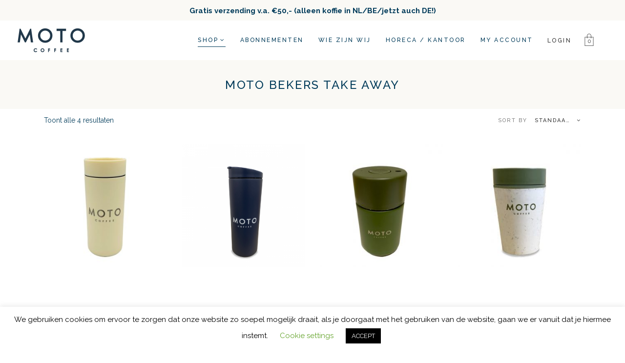

--- FILE ---
content_type: text/html; charset=UTF-8
request_url: https://motocoffee.nl/product-categorie/moto-bekers-take-away/
body_size: 30780
content:
<!DOCTYPE html>
<html lang="nl-NL" prefix="og: https://ogp.me/ns#">
<head>
    		<meta charset="UTF-8"/>
		<link rel="profile" href="https://gmpg.org/xfn/11"/>
						<meta name="viewport" content="width=device-width,initial-scale=1,user-scalable=no">
			<style>img:is([sizes="auto" i], [sizes^="auto," i]) { contain-intrinsic-size: 3000px 1500px }</style>
	
<!-- Google Tag Manager for WordPress by gtm4wp.com -->
<script data-cfasync="false" data-pagespeed-no-defer>
	var gtm4wp_datalayer_name = "dataLayer";
	var dataLayer = dataLayer || [];
</script>
<!-- End Google Tag Manager for WordPress by gtm4wp.com -->
<!-- Search Engine Optimization door Rank Math - https://rankmath.com/ -->
<title>MOTO BEKERS TAKE AWAY - Moto Coffee</title>
<meta name="robots" content="follow, index, max-snippet:-1, max-video-preview:-1, max-image-preview:large"/>
<link rel="canonical" href="https://motocoffee.nl/product-categorie/moto-bekers-take-away/" />
<meta property="og:locale" content="nl_NL" />
<meta property="og:type" content="article" />
<meta property="og:title" content="MOTO BEKERS TAKE AWAY - Moto Coffee" />
<meta property="og:url" content="https://motocoffee.nl/product-categorie/moto-bekers-take-away/" />
<meta property="og:site_name" content="Moto Coffee" />
<meta name="twitter:card" content="summary_large_image" />
<meta name="twitter:title" content="MOTO BEKERS TAKE AWAY - Moto Coffee" />
<meta name="twitter:label1" content="Producten" />
<meta name="twitter:data1" content="4" />
<script type="application/ld+json" class="rank-math-schema">{"@context":"https://schema.org","@graph":[{"@type":"Organization","@id":"https://motocoffee.nl/#organization","name":"Moto Coffee"},{"@type":"WebSite","@id":"https://motocoffee.nl/#website","url":"https://motocoffee.nl","name":"Moto Coffee","publisher":{"@id":"https://motocoffee.nl/#organization"},"inLanguage":"nl-NL"},{"@type":"CollectionPage","@id":"https://motocoffee.nl/product-categorie/moto-bekers-take-away/#webpage","url":"https://motocoffee.nl/product-categorie/moto-bekers-take-away/","name":"MOTO BEKERS TAKE AWAY - Moto Coffee","isPartOf":{"@id":"https://motocoffee.nl/#website"},"inLanguage":"nl-NL"}]}</script>
<!-- /Rank Math WordPress SEO plugin -->

<link rel='dns-prefetch' href='//fonts.googleapis.com' />
<link rel="alternate" type="application/rss+xml" title="Moto Coffee &raquo; feed" href="https://motocoffee.nl/feed/" />
<link rel="alternate" type="application/rss+xml" title="Moto Coffee &raquo; reacties feed" href="https://motocoffee.nl/comments/feed/" />
<link rel="alternate" type="application/rss+xml" title="Moto Coffee &raquo; MOTO BEKERS TAKE AWAY Categorie feed" href="https://motocoffee.nl/product-categorie/moto-bekers-take-away/feed/" />
<script type="text/javascript">
/* <![CDATA[ */
window._wpemojiSettings = {"baseUrl":"https:\/\/s.w.org\/images\/core\/emoji\/15.1.0\/72x72\/","ext":".png","svgUrl":"https:\/\/s.w.org\/images\/core\/emoji\/15.1.0\/svg\/","svgExt":".svg","source":{"concatemoji":"https:\/\/motocoffee.nl\/wp-includes\/js\/wp-emoji-release.min.js?ver=6.8.1"}};
/*! This file is auto-generated */
!function(i,n){var o,s,e;function c(e){try{var t={supportTests:e,timestamp:(new Date).valueOf()};sessionStorage.setItem(o,JSON.stringify(t))}catch(e){}}function p(e,t,n){e.clearRect(0,0,e.canvas.width,e.canvas.height),e.fillText(t,0,0);var t=new Uint32Array(e.getImageData(0,0,e.canvas.width,e.canvas.height).data),r=(e.clearRect(0,0,e.canvas.width,e.canvas.height),e.fillText(n,0,0),new Uint32Array(e.getImageData(0,0,e.canvas.width,e.canvas.height).data));return t.every(function(e,t){return e===r[t]})}function u(e,t,n){switch(t){case"flag":return n(e,"\ud83c\udff3\ufe0f\u200d\u26a7\ufe0f","\ud83c\udff3\ufe0f\u200b\u26a7\ufe0f")?!1:!n(e,"\ud83c\uddfa\ud83c\uddf3","\ud83c\uddfa\u200b\ud83c\uddf3")&&!n(e,"\ud83c\udff4\udb40\udc67\udb40\udc62\udb40\udc65\udb40\udc6e\udb40\udc67\udb40\udc7f","\ud83c\udff4\u200b\udb40\udc67\u200b\udb40\udc62\u200b\udb40\udc65\u200b\udb40\udc6e\u200b\udb40\udc67\u200b\udb40\udc7f");case"emoji":return!n(e,"\ud83d\udc26\u200d\ud83d\udd25","\ud83d\udc26\u200b\ud83d\udd25")}return!1}function f(e,t,n){var r="undefined"!=typeof WorkerGlobalScope&&self instanceof WorkerGlobalScope?new OffscreenCanvas(300,150):i.createElement("canvas"),a=r.getContext("2d",{willReadFrequently:!0}),o=(a.textBaseline="top",a.font="600 32px Arial",{});return e.forEach(function(e){o[e]=t(a,e,n)}),o}function t(e){var t=i.createElement("script");t.src=e,t.defer=!0,i.head.appendChild(t)}"undefined"!=typeof Promise&&(o="wpEmojiSettingsSupports",s=["flag","emoji"],n.supports={everything:!0,everythingExceptFlag:!0},e=new Promise(function(e){i.addEventListener("DOMContentLoaded",e,{once:!0})}),new Promise(function(t){var n=function(){try{var e=JSON.parse(sessionStorage.getItem(o));if("object"==typeof e&&"number"==typeof e.timestamp&&(new Date).valueOf()<e.timestamp+604800&&"object"==typeof e.supportTests)return e.supportTests}catch(e){}return null}();if(!n){if("undefined"!=typeof Worker&&"undefined"!=typeof OffscreenCanvas&&"undefined"!=typeof URL&&URL.createObjectURL&&"undefined"!=typeof Blob)try{var e="postMessage("+f.toString()+"("+[JSON.stringify(s),u.toString(),p.toString()].join(",")+"));",r=new Blob([e],{type:"text/javascript"}),a=new Worker(URL.createObjectURL(r),{name:"wpTestEmojiSupports"});return void(a.onmessage=function(e){c(n=e.data),a.terminate(),t(n)})}catch(e){}c(n=f(s,u,p))}t(n)}).then(function(e){for(var t in e)n.supports[t]=e[t],n.supports.everything=n.supports.everything&&n.supports[t],"flag"!==t&&(n.supports.everythingExceptFlag=n.supports.everythingExceptFlag&&n.supports[t]);n.supports.everythingExceptFlag=n.supports.everythingExceptFlag&&!n.supports.flag,n.DOMReady=!1,n.readyCallback=function(){n.DOMReady=!0}}).then(function(){return e}).then(function(){var e;n.supports.everything||(n.readyCallback(),(e=n.source||{}).concatemoji?t(e.concatemoji):e.wpemoji&&e.twemoji&&(t(e.twemoji),t(e.wpemoji)))}))}((window,document),window._wpemojiSettings);
/* ]]> */
</script>

<link data-optimized="1" rel='stylesheet' id='wc-blocks-integration-css' href='https://motocoffee.nl/wp-content/litespeed/css/0e4ddb1e0c02014483b56d1f7edba03f.css?ver=c46e1' type='text/css' media='all' />
<link data-optimized="1" rel='stylesheet' id='sbi_styles-css' href='https://motocoffee.nl/wp-content/litespeed/css/2949335cca7b522b819354cd06f6f9bf.css?ver=c2566' type='text/css' media='all' />
<style id='wp-emoji-styles-inline-css' type='text/css'>

	img.wp-smiley, img.emoji {
		display: inline !important;
		border: none !important;
		box-shadow: none !important;
		height: 1em !important;
		width: 1em !important;
		margin: 0 0.07em !important;
		vertical-align: -0.1em !important;
		background: none !important;
		padding: 0 !important;
	}
</style>
<link data-optimized="1" rel='stylesheet' id='wp-block-library-css' href='https://motocoffee.nl/wp-content/litespeed/css/fa7874062dddfb1db49f539c3c7c1df8.css?ver=ad640' type='text/css' media='all' />
<style id='classic-theme-styles-inline-css' type='text/css'>
/*! This file is auto-generated */
.wp-block-button__link{color:#fff;background-color:#32373c;border-radius:9999px;box-shadow:none;text-decoration:none;padding:calc(.667em + 2px) calc(1.333em + 2px);font-size:1.125em}.wp-block-file__button{background:#32373c;color:#fff;text-decoration:none}
</style>
<style id='global-styles-inline-css' type='text/css'>
:root{--wp--preset--aspect-ratio--square: 1;--wp--preset--aspect-ratio--4-3: 4/3;--wp--preset--aspect-ratio--3-4: 3/4;--wp--preset--aspect-ratio--3-2: 3/2;--wp--preset--aspect-ratio--2-3: 2/3;--wp--preset--aspect-ratio--16-9: 16/9;--wp--preset--aspect-ratio--9-16: 9/16;--wp--preset--color--black: #000000;--wp--preset--color--cyan-bluish-gray: #abb8c3;--wp--preset--color--white: #ffffff;--wp--preset--color--pale-pink: #f78da7;--wp--preset--color--vivid-red: #cf2e2e;--wp--preset--color--luminous-vivid-orange: #ff6900;--wp--preset--color--luminous-vivid-amber: #fcb900;--wp--preset--color--light-green-cyan: #7bdcb5;--wp--preset--color--vivid-green-cyan: #00d084;--wp--preset--color--pale-cyan-blue: #8ed1fc;--wp--preset--color--vivid-cyan-blue: #0693e3;--wp--preset--color--vivid-purple: #9b51e0;--wp--preset--gradient--vivid-cyan-blue-to-vivid-purple: linear-gradient(135deg,rgba(6,147,227,1) 0%,rgb(155,81,224) 100%);--wp--preset--gradient--light-green-cyan-to-vivid-green-cyan: linear-gradient(135deg,rgb(122,220,180) 0%,rgb(0,208,130) 100%);--wp--preset--gradient--luminous-vivid-amber-to-luminous-vivid-orange: linear-gradient(135deg,rgba(252,185,0,1) 0%,rgba(255,105,0,1) 100%);--wp--preset--gradient--luminous-vivid-orange-to-vivid-red: linear-gradient(135deg,rgba(255,105,0,1) 0%,rgb(207,46,46) 100%);--wp--preset--gradient--very-light-gray-to-cyan-bluish-gray: linear-gradient(135deg,rgb(238,238,238) 0%,rgb(169,184,195) 100%);--wp--preset--gradient--cool-to-warm-spectrum: linear-gradient(135deg,rgb(74,234,220) 0%,rgb(151,120,209) 20%,rgb(207,42,186) 40%,rgb(238,44,130) 60%,rgb(251,105,98) 80%,rgb(254,248,76) 100%);--wp--preset--gradient--blush-light-purple: linear-gradient(135deg,rgb(255,206,236) 0%,rgb(152,150,240) 100%);--wp--preset--gradient--blush-bordeaux: linear-gradient(135deg,rgb(254,205,165) 0%,rgb(254,45,45) 50%,rgb(107,0,62) 100%);--wp--preset--gradient--luminous-dusk: linear-gradient(135deg,rgb(255,203,112) 0%,rgb(199,81,192) 50%,rgb(65,88,208) 100%);--wp--preset--gradient--pale-ocean: linear-gradient(135deg,rgb(255,245,203) 0%,rgb(182,227,212) 50%,rgb(51,167,181) 100%);--wp--preset--gradient--electric-grass: linear-gradient(135deg,rgb(202,248,128) 0%,rgb(113,206,126) 100%);--wp--preset--gradient--midnight: linear-gradient(135deg,rgb(2,3,129) 0%,rgb(40,116,252) 100%);--wp--preset--font-size--small: 13px;--wp--preset--font-size--medium: 20px;--wp--preset--font-size--large: 36px;--wp--preset--font-size--x-large: 42px;--wp--preset--spacing--20: 0.44rem;--wp--preset--spacing--30: 0.67rem;--wp--preset--spacing--40: 1rem;--wp--preset--spacing--50: 1.5rem;--wp--preset--spacing--60: 2.25rem;--wp--preset--spacing--70: 3.38rem;--wp--preset--spacing--80: 5.06rem;--wp--preset--shadow--natural: 6px 6px 9px rgba(0, 0, 0, 0.2);--wp--preset--shadow--deep: 12px 12px 50px rgba(0, 0, 0, 0.4);--wp--preset--shadow--sharp: 6px 6px 0px rgba(0, 0, 0, 0.2);--wp--preset--shadow--outlined: 6px 6px 0px -3px rgba(255, 255, 255, 1), 6px 6px rgba(0, 0, 0, 1);--wp--preset--shadow--crisp: 6px 6px 0px rgba(0, 0, 0, 1);}:where(.is-layout-flex){gap: 0.5em;}:where(.is-layout-grid){gap: 0.5em;}body .is-layout-flex{display: flex;}.is-layout-flex{flex-wrap: wrap;align-items: center;}.is-layout-flex > :is(*, div){margin: 0;}body .is-layout-grid{display: grid;}.is-layout-grid > :is(*, div){margin: 0;}:where(.wp-block-columns.is-layout-flex){gap: 2em;}:where(.wp-block-columns.is-layout-grid){gap: 2em;}:where(.wp-block-post-template.is-layout-flex){gap: 1.25em;}:where(.wp-block-post-template.is-layout-grid){gap: 1.25em;}.has-black-color{color: var(--wp--preset--color--black) !important;}.has-cyan-bluish-gray-color{color: var(--wp--preset--color--cyan-bluish-gray) !important;}.has-white-color{color: var(--wp--preset--color--white) !important;}.has-pale-pink-color{color: var(--wp--preset--color--pale-pink) !important;}.has-vivid-red-color{color: var(--wp--preset--color--vivid-red) !important;}.has-luminous-vivid-orange-color{color: var(--wp--preset--color--luminous-vivid-orange) !important;}.has-luminous-vivid-amber-color{color: var(--wp--preset--color--luminous-vivid-amber) !important;}.has-light-green-cyan-color{color: var(--wp--preset--color--light-green-cyan) !important;}.has-vivid-green-cyan-color{color: var(--wp--preset--color--vivid-green-cyan) !important;}.has-pale-cyan-blue-color{color: var(--wp--preset--color--pale-cyan-blue) !important;}.has-vivid-cyan-blue-color{color: var(--wp--preset--color--vivid-cyan-blue) !important;}.has-vivid-purple-color{color: var(--wp--preset--color--vivid-purple) !important;}.has-black-background-color{background-color: var(--wp--preset--color--black) !important;}.has-cyan-bluish-gray-background-color{background-color: var(--wp--preset--color--cyan-bluish-gray) !important;}.has-white-background-color{background-color: var(--wp--preset--color--white) !important;}.has-pale-pink-background-color{background-color: var(--wp--preset--color--pale-pink) !important;}.has-vivid-red-background-color{background-color: var(--wp--preset--color--vivid-red) !important;}.has-luminous-vivid-orange-background-color{background-color: var(--wp--preset--color--luminous-vivid-orange) !important;}.has-luminous-vivid-amber-background-color{background-color: var(--wp--preset--color--luminous-vivid-amber) !important;}.has-light-green-cyan-background-color{background-color: var(--wp--preset--color--light-green-cyan) !important;}.has-vivid-green-cyan-background-color{background-color: var(--wp--preset--color--vivid-green-cyan) !important;}.has-pale-cyan-blue-background-color{background-color: var(--wp--preset--color--pale-cyan-blue) !important;}.has-vivid-cyan-blue-background-color{background-color: var(--wp--preset--color--vivid-cyan-blue) !important;}.has-vivid-purple-background-color{background-color: var(--wp--preset--color--vivid-purple) !important;}.has-black-border-color{border-color: var(--wp--preset--color--black) !important;}.has-cyan-bluish-gray-border-color{border-color: var(--wp--preset--color--cyan-bluish-gray) !important;}.has-white-border-color{border-color: var(--wp--preset--color--white) !important;}.has-pale-pink-border-color{border-color: var(--wp--preset--color--pale-pink) !important;}.has-vivid-red-border-color{border-color: var(--wp--preset--color--vivid-red) !important;}.has-luminous-vivid-orange-border-color{border-color: var(--wp--preset--color--luminous-vivid-orange) !important;}.has-luminous-vivid-amber-border-color{border-color: var(--wp--preset--color--luminous-vivid-amber) !important;}.has-light-green-cyan-border-color{border-color: var(--wp--preset--color--light-green-cyan) !important;}.has-vivid-green-cyan-border-color{border-color: var(--wp--preset--color--vivid-green-cyan) !important;}.has-pale-cyan-blue-border-color{border-color: var(--wp--preset--color--pale-cyan-blue) !important;}.has-vivid-cyan-blue-border-color{border-color: var(--wp--preset--color--vivid-cyan-blue) !important;}.has-vivid-purple-border-color{border-color: var(--wp--preset--color--vivid-purple) !important;}.has-vivid-cyan-blue-to-vivid-purple-gradient-background{background: var(--wp--preset--gradient--vivid-cyan-blue-to-vivid-purple) !important;}.has-light-green-cyan-to-vivid-green-cyan-gradient-background{background: var(--wp--preset--gradient--light-green-cyan-to-vivid-green-cyan) !important;}.has-luminous-vivid-amber-to-luminous-vivid-orange-gradient-background{background: var(--wp--preset--gradient--luminous-vivid-amber-to-luminous-vivid-orange) !important;}.has-luminous-vivid-orange-to-vivid-red-gradient-background{background: var(--wp--preset--gradient--luminous-vivid-orange-to-vivid-red) !important;}.has-very-light-gray-to-cyan-bluish-gray-gradient-background{background: var(--wp--preset--gradient--very-light-gray-to-cyan-bluish-gray) !important;}.has-cool-to-warm-spectrum-gradient-background{background: var(--wp--preset--gradient--cool-to-warm-spectrum) !important;}.has-blush-light-purple-gradient-background{background: var(--wp--preset--gradient--blush-light-purple) !important;}.has-blush-bordeaux-gradient-background{background: var(--wp--preset--gradient--blush-bordeaux) !important;}.has-luminous-dusk-gradient-background{background: var(--wp--preset--gradient--luminous-dusk) !important;}.has-pale-ocean-gradient-background{background: var(--wp--preset--gradient--pale-ocean) !important;}.has-electric-grass-gradient-background{background: var(--wp--preset--gradient--electric-grass) !important;}.has-midnight-gradient-background{background: var(--wp--preset--gradient--midnight) !important;}.has-small-font-size{font-size: var(--wp--preset--font-size--small) !important;}.has-medium-font-size{font-size: var(--wp--preset--font-size--medium) !important;}.has-large-font-size{font-size: var(--wp--preset--font-size--large) !important;}.has-x-large-font-size{font-size: var(--wp--preset--font-size--x-large) !important;}
:where(.wp-block-post-template.is-layout-flex){gap: 1.25em;}:where(.wp-block-post-template.is-layout-grid){gap: 1.25em;}
:where(.wp-block-columns.is-layout-flex){gap: 2em;}:where(.wp-block-columns.is-layout-grid){gap: 2em;}
:root :where(.wp-block-pullquote){font-size: 1.5em;line-height: 1.6;}
</style>
<link data-optimized="1" rel='stylesheet' id='contact-form-7-css' href='https://motocoffee.nl/wp-content/litespeed/css/0df77a93025c68b344b5461105232fd4.css?ver=4f45f' type='text/css' media='all' />
<link data-optimized="1" rel='stylesheet' id='cookie-law-info-css' href='https://motocoffee.nl/wp-content/litespeed/css/5f609c2038b792de316dcfb49d034bc8.css?ver=9c106' type='text/css' media='all' />
<link data-optimized="1" rel='stylesheet' id='cookie-law-info-gdpr-css' href='https://motocoffee.nl/wp-content/litespeed/css/68e4be23c92bfc911b89e7a08e9d4a50.css?ver=c2d0d' type='text/css' media='all' />
<link data-optimized="1" rel='stylesheet' id='walker-edge-membership-style-css' href='https://motocoffee.nl/wp-content/litespeed/css/8cc8c32dd1a01bc78081c9bc65d70c18.css?ver=565db' type='text/css' media='all' />
<style id='woocommerce-inline-inline-css' type='text/css'>
.woocommerce form .form-row .required { visibility: visible; }
</style>
<link data-optimized="1" rel='stylesheet' id='brands-styles-css' href='https://motocoffee.nl/wp-content/litespeed/css/469984186ab8bec08b4a0614f05db7bb.css?ver=0b860' type='text/css' media='all' />
<link data-optimized="1" rel='stylesheet' id='walker-default-style-css' href='https://motocoffee.nl/wp-content/litespeed/css/b6f71787bc5a4635ae82c9666d75ae25.css?ver=8e523' type='text/css' media='all' />
<link data-optimized="1" rel='stylesheet' id='walker-child-style-css' href='https://motocoffee.nl/wp-content/litespeed/css/8d2123c439e9b3249c27d1174531cca4.css?ver=ab7c7' type='text/css' media='all' />
<link data-optimized="1" rel='stylesheet' id='walker-edge-modules-css' href='https://motocoffee.nl/wp-content/litespeed/css/ee3c0ec92307add09ac0dbcca6fc40bb.css?ver=4acd8' type='text/css' media='all' />
<style id='walker-edge-modules-inline-css' type='text/css'>
/* generated in /var/www/vhosts/motocoffee.nl/httpdocs/wp-content/themes/walker/functions.php walker_edge_content_padding_top function */
.archive .edgtf-content .edgtf-content-inner > .edgtf-container > .edgtf-container-inner, .archive .edgtf-content .edgtf-content-inner > .edgtf-full-width > .edgtf-full-width-inner { padding-top: 10px!important;}


#billing_wooccm11_field .optional,
#billing_wooccm12_field .optional
 { display:none }
</style>
<link data-optimized="1" rel='stylesheet' id='walker-edge-woo-css' href='https://motocoffee.nl/wp-content/litespeed/css/c366e38234c3a90b3315bbda87e67108.css?ver=1c1e4' type='text/css' media='all' />
<link data-optimized="1" rel='stylesheet' id='walker-font_awesome-css' href='https://motocoffee.nl/wp-content/litespeed/css/32b7ab83c64d9fd5a367a23fb78ee2ae.css?ver=abac9' type='text/css' media='all' />
<link data-optimized="1" rel='stylesheet' id='walker-font_elegant-css' href='https://motocoffee.nl/wp-content/litespeed/css/d0cf722216778325b84d11dc61124249.css?ver=63cba' type='text/css' media='all' />
<link data-optimized="1" rel='stylesheet' id='walker-ion_icons-css' href='https://motocoffee.nl/wp-content/litespeed/css/27fc5c693b191d1a473aa17ee1112e69.css?ver=73536' type='text/css' media='all' />
<link data-optimized="1" rel='stylesheet' id='walker-linea_icons-css' href='https://motocoffee.nl/wp-content/litespeed/css/59deb5c5c981167ad89c62f387488647.css?ver=b5d86' type='text/css' media='all' />
<link data-optimized="1" rel='stylesheet' id='mediaelement-css' href='https://motocoffee.nl/wp-content/litespeed/css/9eef7f039e1df43edd554e7452350ff5.css?ver=4c28b' type='text/css' media='all' />
<link data-optimized="1" rel='stylesheet' id='wp-mediaelement-css' href='https://motocoffee.nl/wp-content/litespeed/css/f9167dba9de408f9998491641608da9f.css?ver=fdd77' type='text/css' media='all' />
<link data-optimized="1" rel='stylesheet' id='walker-edge-modules-responsive-css' href='https://motocoffee.nl/wp-content/litespeed/css/fc3cbddd12b93e255405c6189330d65f.css?ver=d2a21' type='text/css' media='all' />
<link data-optimized="1" rel='stylesheet' id='walker-edge-woo-responsive-css' href='https://motocoffee.nl/wp-content/litespeed/css/7862e2aaecf0f494e0318f58e85c2e8a.css?ver=fed7f' type='text/css' media='all' />
<link data-optimized="1" rel='stylesheet' id='walker-edge-style-dynamic-responsive-css' href='https://motocoffee.nl/wp-content/litespeed/css/ab0151d85d1691ecf87cc4b11ba7af97.css?ver=b3769' type='text/css' media='all' />
<link data-optimized="1" rel='stylesheet' id='walker-edge-style-dynamic-css' href='https://motocoffee.nl/wp-content/litespeed/css/5fb42d3471903d1020ec55618844ac69.css?ver=9b519' type='text/css' media='all' />
<link rel='stylesheet' id='walker-edge-google-fonts-css' href='https://fonts.googleapis.com/css?family=Raleway%3A400%2C500%2C700%2C800%7CRaleway%3A400%2C500%2C700%2C800&#038;subset=latin-ext&#038;ver=1.0.0' type='text/css' media='all' />
<script type="text/javascript" src="https://motocoffee.nl/wp-includes/js/jquery/jquery.min.js?ver=3.7.1" id="jquery-core-js"></script>
<script data-optimized="1" type="text/javascript" src="https://motocoffee.nl/wp-content/litespeed/js/94136d694945d23e7f4f7bdfb88bee37.js?ver=bf140" id="jquery-migrate-js"></script>
<script type="text/javascript" id="cookie-law-info-js-extra">
/* <![CDATA[ */
var Cli_Data = {"nn_cookie_ids":[],"cookielist":[],"non_necessary_cookies":[],"ccpaEnabled":"","ccpaRegionBased":"","ccpaBarEnabled":"","strictlyEnabled":["necessary","obligatoire"],"ccpaType":"gdpr","js_blocking":"","custom_integration":"","triggerDomRefresh":"","secure_cookies":""};
var cli_cookiebar_settings = {"animate_speed_hide":"500","animate_speed_show":"500","background":"#FFF","border":"#b1a6a6c2","border_on":"","button_1_button_colour":"#000","button_1_button_hover":"#000000","button_1_link_colour":"#fff","button_1_as_button":"1","button_1_new_win":"","button_2_button_colour":"#333","button_2_button_hover":"#292929","button_2_link_colour":"#444","button_2_as_button":"","button_2_hidebar":"1","button_3_button_colour":"#000","button_3_button_hover":"#000000","button_3_link_colour":"#fff","button_3_as_button":"1","button_3_new_win":"","button_4_button_colour":"#000","button_4_button_hover":"#000000","button_4_link_colour":"#62a329","button_4_as_button":"","button_7_button_colour":"#61a229","button_7_button_hover":"#4e8221","button_7_link_colour":"#fff","button_7_as_button":"1","button_7_new_win":"","font_family":"inherit","header_fix":"","notify_animate_hide":"","notify_animate_show":"","notify_div_id":"#cookie-law-info-bar","notify_position_horizontal":"right","notify_position_vertical":"bottom","scroll_close":"","scroll_close_reload":"","accept_close_reload":"","reject_close_reload":"","showagain_tab":"","showagain_background":"#fff","showagain_border":"#000","showagain_div_id":"#cookie-law-info-again","showagain_x_position":"100px","text":"#000","show_once_yn":"1","show_once":"10000","logging_on":"","as_popup":"","popup_overlay":"1","bar_heading_text":"","cookie_bar_as":"banner","popup_showagain_position":"bottom-right","widget_position":"left"};
var log_object = {"ajax_url":"https:\/\/motocoffee.nl\/wp-admin\/admin-ajax.php"};
/* ]]> */
</script>
<script data-optimized="1" type="text/javascript" src="https://motocoffee.nl/wp-content/litespeed/js/6a4fe34168adbb6e4c4f3cb4b6d24ed4.js?ver=883f2" id="cookie-law-info-js"></script>
<script data-optimized="1" type="text/javascript" src="https://motocoffee.nl/wp-content/litespeed/js/ce68fa4c976e0c64eba51162e8940652.js?ver=f4df0" id="jquery-blockui-js" defer="defer" data-wp-strategy="defer"></script>
<script data-optimized="1" type="text/javascript" src="https://motocoffee.nl/wp-content/litespeed/js/1008124afc0722e359c378266b616cad.js?ver=13300" id="js-cookie-js" defer="defer" data-wp-strategy="defer"></script>
<script type="text/javascript" id="woocommerce-js-extra">
/* <![CDATA[ */
var woocommerce_params = {"ajax_url":"\/wp-admin\/admin-ajax.php","wc_ajax_url":"\/?wc-ajax=%%endpoint%%","i18n_password_show":"Wachtwoord weergeven","i18n_password_hide":"Wachtwoord verbergen"};
/* ]]> */
</script>
<script data-optimized="1" type="text/javascript" src="https://motocoffee.nl/wp-content/litespeed/js/79c94b232402be8f2e1342c56c08726d.js?ver=914d3" id="woocommerce-js" defer="defer" data-wp-strategy="defer"></script>
<script type="text/javascript" id="WCPAY_ASSETS-js-extra">
/* <![CDATA[ */
var wcpayAssets = {"url":"https:\/\/motocoffee.nl\/wp-content\/plugins\/woocommerce-payments\/dist\/"};
/* ]]> */
</script>
<script data-optimized="1" type="text/javascript" src="https://motocoffee.nl/wp-content/litespeed/js/16f96fde4dba57c13cbb5de9984e2db7.js?ver=835f8" id="select2-js" defer="defer" data-wp-strategy="defer"></script>
<link rel="https://api.w.org/" href="https://motocoffee.nl/wp-json/" /><link rel="alternate" title="JSON" type="application/json" href="https://motocoffee.nl/wp-json/wp/v2/product_cat/209" /><link rel="EditURI" type="application/rsd+xml" title="RSD" href="https://motocoffee.nl/xmlrpc.php?rsd" />
<meta name="generator" content="WordPress 6.8.1" />
<!-- Start Drift By WP-Plugin: Drift -->
<!-- Start of Async Drift Code -->
<script>
"use strict";
window.addEventListener('scroll', () => {
    setTimeout(() => {
        !function() {
            var t = window.driftt = window.drift = window.driftt || [];
            if (!t.init) {
                if (t.invoked) return void(window.console && console.error && console.error("Drift snippet included twice."));
                t.invoked = !0, t.methods = ["identify", "config", "track", "reset", "debug", "show", "ping", "page", "hide", "off", "on"],
                    t.factory = function(e) {
                        return function() {
                            var n = Array.prototype.slice.call(arguments);
                            return n.unshift(e), t.push(n), t;
                        };
                    }, t.methods.forEach(function(e) {
                        t[e] = t.factory(e);
                    }), t.load = function(t) {
                        var e = 3e5,
                            n = Math.ceil(new Date() / e) * e,
                            o = document.createElement("script");
                        o.type = "text/javascript", o.async = !0, o.crossorigin = "anonymous", o.src = "https://js.driftt.com/include/" + n + "/" + t + ".js";
                        var i = document.getElementsByTagName("script")[0];
                        i.parentNode.insertBefore(o, i);
                    };
            }
        }();
        drift.SNIPPET_VERSION = '0.3.1';
        drift.load('vda3avxr7tes');

        // Ensure the Drift chat opens only once per session
        if (!sessionStorage.getItem('driftChatOpened')) {
            sessionStorage.setItem('driftChatOpened', 'true');
            drift.on('ready', function(api) {
                api.widget.showWelcomeMessage();
            });
        } else {
            drift.on('ready', function(api) {
                api.widget.hideWelcomeMessage();
            });
        }

    }, 500);
}, {
    once: true
});
</script>
<!-- End of Async Drift Code --><!-- end: Drift Code. -->
<meta name="wwp" content="yes" />
<!-- Google Tag Manager for WordPress by gtm4wp.com -->
<!-- GTM Container placement set to automatic -->
<script data-cfasync="false" data-pagespeed-no-defer type="text/javascript">
	var dataLayer_content = {"pagePostType":"product","pagePostType2":"tax-product","pageCategory":[]};
	dataLayer.push( dataLayer_content );
</script>
<script data-cfasync="false" data-pagespeed-no-defer type="text/javascript">
(function(w,d,s,l,i){w[l]=w[l]||[];w[l].push({'gtm.start':
new Date().getTime(),event:'gtm.js'});var f=d.getElementsByTagName(s)[0],
j=d.createElement(s),dl=l!='dataLayer'?'&l='+l:'';j.async=true;j.src=
'//www.googletagmanager.com/gtm.js?id='+i+dl;f.parentNode.insertBefore(j,f);
})(window,document,'script','dataLayer','GTM-PDXJ933D');
</script>
<!-- End Google Tag Manager for WordPress by gtm4wp.com -->	<noscript><style>.woocommerce-product-gallery{ opacity: 1 !important; }</style></noscript>
	
<meta name="google-site-verification" content="tR9K9_0D_zLKcnMBSEG0LbnFIk2cbwdKEzhJ7wj7_KM" />
<meta name="generator" content="Powered by WPBakery Page Builder - drag and drop page builder for WordPress."/>
<link rel="icon" href="https://motocoffee.nl/wp-content/uploads/2019/06/Site-icon_DRIEHOEK-100x100.png" sizes="32x32" />
<link rel="icon" href="https://motocoffee.nl/wp-content/uploads/2019/06/Site-icon_DRIEHOEK-300x300.png" sizes="192x192" />
<link rel="apple-touch-icon" href="https://motocoffee.nl/wp-content/uploads/2019/06/Site-icon_DRIEHOEK-300x300.png" />
<meta name="msapplication-TileImage" content="https://motocoffee.nl/wp-content/uploads/2019/06/Site-icon_DRIEHOEK-300x300.png" />
		<style type="text/css" id="wp-custom-css">
			.edgtf-pl-text-inner a {
    white-space: inherit!important;
    line-height: 2.5!important;
}
.edgtf-pl-holder.edgtf-standard-layout a.button.add_to_cart_button.ajax_add_to_cart.edgtf-button {
    white-space: inherit!important;
    line-height: 2.5!important;
}
/* Default for Desktop (screens larger than 1024px) */
.edgtf-top-bar {
    font-size: 15px; /* Default font size for desktop */
}

/* For Mobile (screens smaller than 480px) */
@media (max-width: 480px) {
    .edgtf-top-bar {
        font-size: 11px; /* Smaller font size for mobile */
        padding-bottom: 2.7em; /* Adjust padding for mobile */
    }
}
		</style>
		<noscript><style> .wpb_animate_when_almost_visible { opacity: 1; }</style></noscript></head>
<body data-rsssl=1 class="archive tax-product_cat term-moto-bekers-take-away term-209 wp-theme-walker wp-child-theme-walker-child theme-walker edgt-core-1.3 edgtf-social-login-1.2.1 woocommerce woocommerce-page woocommerce-no-js walker child-child-ver-1.1 walker-ver-2.3 edgtf-smooth-scroll edgtf-smooth-page-transitions edgtf-mimic-ajax edgtf-blog-installed edgtf-header-simple edgtf-fixed-on-scroll edgtf-default-mobile-header edgtf-sticky-up-mobile-header edgtf-dropdown-animate-height edgtf-woocommerce-page edgtf-woocommerce-columns-4 edgtf-woo-normal-space edgtf-woo-pl-info-on-image-hover edgtf-woo-single-page-layout-standard wpb-js-composer js-comp-ver-6.4.1 vc_responsive" itemscope itemtype="http://schema.org/WebPage">
<div class="edgtf-smooth-transition-loader edgtf-mimic-ajax">
    <div class="edgtf-st-loader">
        <div class="edgtf-st-loader1">
            <div class="wave"><div class="bounce1"></div><div class="bounce2"></div><div class="bounce3"></div></div>        </div>
    </div>
</div>

<div class="edgtf-wrapper">
    <div class="edgtf-wrapper-inner">
        

<div class="edgtf-top-bar">
    		        <div class="edgtf-vertical-align-containers edgtf-30-30-30">
            <div class="edgtf-position-left">
                <div class="edgtf-position-left-inner">
                                    </div>
            </div>
                            <div class="edgtf-position-center">
                    <div class="edgtf-position-center-inner">
                                                    <div id="text-14" class="widget widget_text edgtf-top-bar-widget">			<div class="textwidget"><p><strong>Gratis verzending v.a. €50,- (alleen koffie in NL/BE/jetzt auch DE!)</strong></p>
</div>
		</div>                                            </div>
                </div>
                        <div class="edgtf-position-right">
                <div class="edgtf-position-right-inner">
                                    </div>
            </div>
        </div>
    </div>



<header class="edgtf-page-header" style=";">
            <div class="edgtf-fixed-wrapper">
        <div class="edgtf-menu-area">
		                <div class="edgtf-vertical-align-containers">
            <div class="edgtf-position-left">
                <div class="edgtf-position-left-inner">
                    
<div class="edgtf-logo-wrapper">
    <a itemprop="url" href="https://motocoffee.nl/" style="height: 49px;">
        <img data-lazyloaded="1" src="[data-uri]" itemprop="image" class="edgtf-normal-logo" data-src="https://motocoffee.nl/wp-content/uploads/2019/06/LOGO_MOTO.png" alt="logo"/><noscript><img itemprop="image" class="edgtf-normal-logo" src="https://motocoffee.nl/wp-content/uploads/2019/06/LOGO_MOTO.png" alt="logo"/></noscript>
        <img data-lazyloaded="1" src="[data-uri]" itemprop="image" class="edgtf-dark-logo" data-src="https://motocoffee.nl/wp-content/uploads/2019/06/LOGO_MOTO_wit.png" alt="dark logoo"/><noscript><img itemprop="image" class="edgtf-dark-logo" src="https://motocoffee.nl/wp-content/uploads/2019/06/LOGO_MOTO_wit.png" alt="dark logoo"/></noscript>        <img data-lazyloaded="1" src="[data-uri]" itemprop="image" class="edgtf-light-logo" data-src="https://motocoffee.nl/wp-content/uploads/2019/06/LOGO_MOTO.png" alt="light logo"/><noscript><img itemprop="image" class="edgtf-light-logo" src="https://motocoffee.nl/wp-content/uploads/2019/06/LOGO_MOTO.png" alt="light logo"/></noscript>    </a>
</div>

                </div>
            </div>
            <div class="edgtf-position-right">
                <div class="edgtf-position-right-inner">
                    
<nav class="edgtf-main-menu edgtf-drop-down edgtf-default-nav">
    <ul id="menu-main-menu" class="clearfix"><li id="nav-menu-item-19679" class="menu-item menu-item-type-custom menu-item-object-custom current-menu-ancestor current-menu-parent menu-item-has-children edgtf-active-item has_sub narrow"><a href="#" class=" current "><span class="item_outer"><span class="item_text">SHOP</span><i class="edgtf-menu-arrow fa fa-angle-down"></i></span></a>
<div class="second"><div class="inner"><ul>
	<li id="nav-menu-item-17359" class="menu-item menu-item-type-taxonomy menu-item-object-product_cat "><a href="https://motocoffee.nl/product-categorie/koffies/" class=""><span class="item_outer"><span class="item_text">KOFFIES</span></span></a></li>
	<li id="nav-menu-item-19678" class="menu-item menu-item-type-custom menu-item-object-custom menu-item-has-children sub"><a href="#" class=""><span class="item_outer"><span class="item_text">ACCESSOIRES</span></span></a>
	<ul>
		<li id="nav-menu-item-19592" class="menu-item menu-item-type-taxonomy menu-item-object-product_cat "><a href="https://motocoffee.nl/product-categorie/espresso-tools/" class=""><span class="item_outer"><span class="item_text">ESPRESSO TOOLS</span></span></a></li>
		<li id="nav-menu-item-19593" class="menu-item menu-item-type-taxonomy menu-item-object-product_cat "><a href="https://motocoffee.nl/product-categorie/filtertools/" class=""><span class="item_outer"><span class="item_text">FILTER TOOLS / ZETMETHODES</span></span></a></li>
		<li id="nav-menu-item-19591" class="menu-item menu-item-type-taxonomy menu-item-object-product_cat "><a href="https://motocoffee.nl/product-categorie/koffie-bewaren/" class=""><span class="item_outer"><span class="item_text">KOFFIE BEWAREN</span></span></a></li>
	</ul>
</li>
	<li id="nav-menu-item-19595" class="menu-item menu-item-type-taxonomy menu-item-object-product_cat "><a href="https://motocoffee.nl/product-categorie/giftskits/" class=""><span class="item_outer"><span class="item_text">GIFTS / KITS</span></span></a></li>
	<li id="nav-menu-item-24045" class="menu-item menu-item-type-taxonomy menu-item-object-product_cat current-menu-item "><a href="https://motocoffee.nl/product-categorie/moto-bekers-take-away/" class=""><span class="item_outer"><span class="item_text">MOTO TAKE AWAY BEKERS</span></span></a></li>
	<li id="nav-menu-item-19594" class="menu-item menu-item-type-taxonomy menu-item-object-product_cat "><a href="https://motocoffee.nl/product-categorie/apparatuur/" class=""><span class="item_outer"><span class="item_text">APPARATUUR</span></span></a></li>
	<li id="nav-menu-item-17881" class="menu-item menu-item-type-taxonomy menu-item-object-product_cat "><a href="https://motocoffee.nl/product-categorie/onderhoud/" class=""><span class="item_outer"><span class="item_text">ONDERHOUD</span></span></a></li>
	<li id="nav-menu-item-20356" class="menu-item menu-item-type-taxonomy menu-item-object-product_cat "><a href="https://motocoffee.nl/product-categorie/manalostickychai/" class=""><span class="item_outer"><span class="item_text">MANALO STICKY CHAI</span></span></a></li>
	<li id="nav-menu-item-31495" class="menu-item menu-item-type-taxonomy menu-item-object-product_cat "><a href="https://motocoffee.nl/product-categorie/kerstpakketten/" class=""><span class="item_outer"><span class="item_text">KERSTPAKKETTEN</span></span></a></li>
</ul></div></div>
</li>
<li id="nav-menu-item-17232" class="menu-item menu-item-type-post_type menu-item-object-page  narrow"><a href="https://motocoffee.nl/abonnementen/" class=""><span class="item_outer"><span class="item_text">ABONNEMENTEN</span></span></a></li>
<li id="nav-menu-item-15993" class="menu-item menu-item-type-post_type menu-item-object-page  narrow"><a href="https://motocoffee.nl/who-we-are/" class=""><span class="item_outer"><span class="item_text">WIE ZIJN WIJ</span></span></a></li>
<li id="nav-menu-item-16033" class="menu-item menu-item-type-post_type menu-item-object-page  narrow"><a href="https://motocoffee.nl/horeca/" class=""><span class="item_outer"><span class="item_text">HORECA / KANTOOR</span></span></a></li>
<li id="nav-menu-item-16195" class="hide-me menu-item menu-item-type-post_type menu-item-object-page  narrow"><a href="https://motocoffee.nl/mijn-account/" class=""><span class="item_outer"><span class="item_text">MY ACCOUNT</span></span></a></li>
</ul></nav>

                                            <div class="widget edgtf-login-register-widget" ><a href="#" class="edgtf-login-opener">Login</a></div>		<div class="edgtf-shopping-cart-holder edgtf-cart-info-is-disabled" >
			<div class="edgtf-shopping-cart-inner">
				<a itemprop="url" class="edgtf-header-cart" href="https://motocoffee.nl/winkelmand/">
					<span class="edgtf-cart-icon icon-ecommerce-bag"><span class="edgtf-cart-number">0</span></span>
					<span class="edgtf-cart-info">
						<span class="edgtf-cart-info-number">0 items</span>
						<span class="edgtf-cart-info-total"><span class="woocommerce-Price-amount amount"><bdi><span class="woocommerce-Price-currencySymbol">&euro;</span>0.00</bdi></span></span>
					</span>			
				</a>
									<div class="edgtf-shopping-cart-dropdown">
						<ul>
							<li class="edgtf-empty-cart">No products in the cart.</li>
						</ul>
					</div>		
							</div>	
		</div>
		                                    </div>
            </div>
        </div>
            </div>
                        </div>
        </header>


<header class="edgtf-mobile-header">
    <div class="edgtf-mobile-header-inner">
                <div class="edgtf-mobile-header-holder">
            <div class="edgtf-grid">
                <div class="edgtf-vertical-align-containers">
                                            <div class="edgtf-mobile-menu-opener">
                            <a href="javascript:void(0)">
                                <span class="edgtf-mobile-opener-icon-holder">
                                    <i class="edgtf-icon-ion-icon ion-navicon " ></i>                                                                    </span>
                            </a>
                        </div>
                                                                <div class="edgtf-position-center">
                            <div class="edgtf-position-center-inner">
                                
<div class="edgtf-mobile-logo-wrapper">
    <a itemprop="url" href="https://motocoffee.nl/" style="height: 49px">
        <img data-lazyloaded="1" src="[data-uri]" itemprop="image" data-src="https://motocoffee.nl/wp-content/uploads/2019/06/LOGO_MOTO.png" alt="mobile logo"/><noscript><img itemprop="image" src="https://motocoffee.nl/wp-content/uploads/2019/06/LOGO_MOTO.png" alt="mobile logo"/></noscript>
    </a>
</div>

                            </div>
                        </div>
                                        <div class="edgtf-position-right">
                        <div class="edgtf-position-right-inner">
                            		<div class="edgtf-shopping-cart-holder edgtf-cart-info-is-disabled" >
			<div class="edgtf-shopping-cart-inner">
				<a itemprop="url" class="edgtf-header-cart" href="https://motocoffee.nl/winkelmand/">
					<span class="edgtf-cart-icon icon-ecommerce-bag"><span class="edgtf-cart-number">0</span></span>
					<span class="edgtf-cart-info">
						<span class="edgtf-cart-info-number">0 items</span>
						<span class="edgtf-cart-info-total"><span class="woocommerce-Price-amount amount"><bdi><span class="woocommerce-Price-currencySymbol">&euro;</span>0.00</bdi></span></span>
					</span>			
				</a>
									<div class="edgtf-shopping-cart-dropdown">
						<ul>
							<li class="edgtf-empty-cart">No products in the cart.</li>
						</ul>
					</div>		
							</div>	
		</div>
		                        </div>
                    </div>
                </div> <!-- close .edgtf-vertical-align-containers -->
            </div>
        </div>
        
<nav class="edgtf-mobile-nav">
    <div class="edgtf-grid">
        <ul id="menu-main-menu-1" class=""><li id="mobile-menu-item-19679" class="menu-item menu-item-type-custom menu-item-object-custom current-menu-ancestor current-menu-parent menu-item-has-children edgtf-active-item has_sub"><a href="#" class=" current  edgtf-mobile-no-link"><span>SHOP</span></a><span class="mobile_arrow"><i class="edgtf-sub-arrow fa fa-angle-right"></i><i class="fa fa-angle-down"></i></span>
<ul class="sub_menu">
	<li id="mobile-menu-item-17359" class="menu-item menu-item-type-taxonomy menu-item-object-product_cat "><a href="https://motocoffee.nl/product-categorie/koffies/" class=""><span>KOFFIES</span></a></li>
	<li id="mobile-menu-item-19678" class="menu-item menu-item-type-custom menu-item-object-custom menu-item-has-children  has_sub"><a href="#" class=" edgtf-mobile-no-link"><span>ACCESSOIRES</span></a><span class="mobile_arrow"><i class="edgtf-sub-arrow fa fa-angle-right"></i><i class="fa fa-angle-down"></i></span>
	<ul class="sub_menu">
		<li id="mobile-menu-item-19592" class="menu-item menu-item-type-taxonomy menu-item-object-product_cat "><a href="https://motocoffee.nl/product-categorie/espresso-tools/" class=""><span>ESPRESSO TOOLS</span></a></li>
		<li id="mobile-menu-item-19593" class="menu-item menu-item-type-taxonomy menu-item-object-product_cat "><a href="https://motocoffee.nl/product-categorie/filtertools/" class=""><span>FILTER TOOLS / ZETMETHODES</span></a></li>
		<li id="mobile-menu-item-19591" class="menu-item menu-item-type-taxonomy menu-item-object-product_cat "><a href="https://motocoffee.nl/product-categorie/koffie-bewaren/" class=""><span>KOFFIE BEWAREN</span></a></li>
	</ul>
</li>
	<li id="mobile-menu-item-19595" class="menu-item menu-item-type-taxonomy menu-item-object-product_cat "><a href="https://motocoffee.nl/product-categorie/giftskits/" class=""><span>GIFTS / KITS</span></a></li>
	<li id="mobile-menu-item-24045" class="menu-item menu-item-type-taxonomy menu-item-object-product_cat current-menu-item "><a href="https://motocoffee.nl/product-categorie/moto-bekers-take-away/" class=""><span>MOTO TAKE AWAY BEKERS</span></a></li>
	<li id="mobile-menu-item-19594" class="menu-item menu-item-type-taxonomy menu-item-object-product_cat "><a href="https://motocoffee.nl/product-categorie/apparatuur/" class=""><span>APPARATUUR</span></a></li>
	<li id="mobile-menu-item-17881" class="menu-item menu-item-type-taxonomy menu-item-object-product_cat "><a href="https://motocoffee.nl/product-categorie/onderhoud/" class=""><span>ONDERHOUD</span></a></li>
	<li id="mobile-menu-item-20356" class="menu-item menu-item-type-taxonomy menu-item-object-product_cat "><a href="https://motocoffee.nl/product-categorie/manalostickychai/" class=""><span>MANALO STICKY CHAI</span></a></li>
	<li id="mobile-menu-item-31495" class="menu-item menu-item-type-taxonomy menu-item-object-product_cat "><a href="https://motocoffee.nl/product-categorie/kerstpakketten/" class=""><span>KERSTPAKKETTEN</span></a></li>
</ul>
</li>
<li id="mobile-menu-item-17232" class="menu-item menu-item-type-post_type menu-item-object-page "><a href="https://motocoffee.nl/abonnementen/" class=""><span>ABONNEMENTEN</span></a></li>
<li id="mobile-menu-item-15993" class="menu-item menu-item-type-post_type menu-item-object-page "><a href="https://motocoffee.nl/who-we-are/" class=""><span>WIE ZIJN WIJ</span></a></li>
<li id="mobile-menu-item-16033" class="menu-item menu-item-type-post_type menu-item-object-page "><a href="https://motocoffee.nl/horeca/" class=""><span>HORECA / KANTOOR</span></a></li>
<li id="mobile-menu-item-16195" class="hide-me menu-item menu-item-type-post_type menu-item-object-page "><a href="https://motocoffee.nl/mijn-account/" class=""><span>MY ACCOUNT</span></a></li>
</ul>    </div>
</nav>

            </div>
</header> <!-- close .edgtf-mobile-header -->


                    <a id='edgtf-back-to-top'  href='#'>
                <span class="edgtf-icon-stack">
                     <i class="edgtf-icon-font-awesome fa fa-angle-up "></i>                </span>
            </a>
                        <div class="edgtf-content" >
            <div class="edgtf-content-inner">
    <div class="edgtf-title edgtf-standard-type edgtf-content-center-alignment edgtf-title-size-medium" style="height:100px;background-color:#faf9f5;" data-height="100" >
        <div class="edgtf-title-image"></div>
        <div class="edgtf-title-holder" >
            <div class="edgtf-container clearfix">
                <div class="edgtf-container-inner">
                    <div class="edgtf-title-subtitle-holder" style="">
                        <div class="edgtf-title-subtitle-holder-inner">
                                                        <h1 class="entry-title" ><span>MOTO BEKERS TAKE AWAY</span></h1>
                                                                                                                    </div>
                    </div>
                </div>
            </div>
        </div>
    </div>

	<div class="edgtf-container" >
		<div class="edgtf-container-inner clearfix" style="padding-top:10px !important">
			<div class="woocommerce-notices-wrapper"></div><p class="woocommerce-result-count" role="alert" aria-relevant="all" >
	Toont alle 4 resultaten</p>
<form class="woocommerce-ordering" method="get">
		<select
		name="orderby"
		class="orderby"
					aria-label="Winkelbestelling"
			>
					<option value="menu_order"  selected='selected'>Standaard</option>
					<option value="popularity" >Popularity</option>
					<option value="date" >Newness</option>
					<option value="price" >Prijs: Laag naar Hoog</option>
					<option value="price-desc" >Prijs: Hoog naar Laag</option>
			</select>
	<input type="hidden" name="paged" value="1" />
	</form>
<div class="edgtf-pl-main-holder"><ul class="products columns-4">
<li class="product type-product post-28409 status-publish first instock product_cat-giftskits product_cat-all product_cat-moto-bekers-take-away has-post-thumbnail taxable shipping-taxable purchasable product-type-simple">

	<div class="edgtf-pl-inner"><div class="edgtf-pl-image"><img data-lazyloaded="1" src="[data-uri]" width="300" height="300" data-src="https://motocoffee.nl/wp-content/uploads/2021/12/Miir-traveler-360ml-scaled-e1728397477760-300x300.jpeg" class="attachment-woocommerce_thumbnail size-woocommerce_thumbnail" alt="Moto - Miir Traveler 360ml" decoding="async" fetchpriority="high" data-srcset="https://motocoffee.nl/wp-content/uploads/2021/12/Miir-traveler-360ml-scaled-e1728397477760-300x300.jpeg 300w, https://motocoffee.nl/wp-content/uploads/2021/12/Miir-traveler-360ml-scaled-e1728397477760-150x150.jpeg 150w, https://motocoffee.nl/wp-content/uploads/2021/12/Miir-traveler-360ml-scaled-e1728397477760-650x650.jpeg 650w, https://motocoffee.nl/wp-content/uploads/2021/12/Miir-traveler-360ml-scaled-e1728397477760-100x100.jpeg 100w" data-sizes="(max-width: 300px) 100vw, 300px" /><noscript><img width="300" height="300" src="https://motocoffee.nl/wp-content/uploads/2021/12/Miir-traveler-360ml-scaled-e1728397477760-300x300.jpeg" class="attachment-woocommerce_thumbnail size-woocommerce_thumbnail" alt="Moto - Miir Traveler 360ml" decoding="async" fetchpriority="high" srcset="https://motocoffee.nl/wp-content/uploads/2021/12/Miir-traveler-360ml-scaled-e1728397477760-300x300.jpeg 300w, https://motocoffee.nl/wp-content/uploads/2021/12/Miir-traveler-360ml-scaled-e1728397477760-150x150.jpeg 150w, https://motocoffee.nl/wp-content/uploads/2021/12/Miir-traveler-360ml-scaled-e1728397477760-650x650.jpeg 650w, https://motocoffee.nl/wp-content/uploads/2021/12/Miir-traveler-360ml-scaled-e1728397477760-100x100.jpeg 100w" sizes="(max-width: 300px) 100vw, 300px" /></noscript></div><div class="edgtf-pl-text"><div class="edgtf-pl-text-outer"><div class="edgtf-pl-text-inner"><h5 class="edgtf-product-list-title"><a href="https://motocoffee.nl/product/moto-miir-traveler-360ml/">Moto &#8211; Miir Traveler 360ml</a></h5>
	<span class="price"><span class="woocommerce-Price-amount amount"><bdi><span class="woocommerce-Price-currencySymbol">&euro;</span>29.95</bdi></span></span>
<div class="edgtf-pl-rating-holder"></div><a rel="nofollow" href="?add-to-cart=28409" data-quantity="1" data-product_id="28409" data-product_sku="" class="button product_type_simple add_to_cart_button ajax_add_to_cart" data-title="Toevoegen aan winkelwagen">Toevoegen aan winkelwagen</a>	<span id="woocommerce_loop_add_to_cart_link_describedby_28409" class="screen-reader-text">
			</span>
</div></div></div><a href="https://motocoffee.nl/product/moto-miir-traveler-360ml/" class="woocommerce-LoopProduct-link woocommerce-loop-product__link"></a></div>	
</li><li class="product type-product post-23956 status-publish instock product_cat-giftskits product_cat-all product_cat-moto-bekers-take-away has-post-thumbnail taxable shipping-taxable purchasable product-type-simple">

	<div class="edgtf-pl-inner"><div class="edgtf-pl-image"><img data-lazyloaded="1" src="[data-uri]" width="300" height="300" data-src="https://motocoffee.nl/wp-content/uploads/2023/02/Moto-Miir-300x300.png" class="attachment-woocommerce_thumbnail size-woocommerce_thumbnail" alt="Moto - Miir Flip Traveler" decoding="async" data-srcset="https://motocoffee.nl/wp-content/uploads/2023/02/Moto-Miir-300x300.png 300w, https://motocoffee.nl/wp-content/uploads/2023/02/Moto-Miir-1024x1024.png 1024w, https://motocoffee.nl/wp-content/uploads/2023/02/Moto-Miir-150x150.png 150w, https://motocoffee.nl/wp-content/uploads/2023/02/Moto-Miir-768x768.png 768w, https://motocoffee.nl/wp-content/uploads/2023/02/Moto-Miir-1100x1100.png 1100w, https://motocoffee.nl/wp-content/uploads/2023/02/Moto-Miir-650x650.png 650w, https://motocoffee.nl/wp-content/uploads/2023/02/Moto-Miir-600x600.png 600w, https://motocoffee.nl/wp-content/uploads/2023/02/Moto-Miir-100x100.png 100w, https://motocoffee.nl/wp-content/uploads/2023/02/Moto-Miir.png 1250w" data-sizes="(max-width: 300px) 100vw, 300px" /><noscript><img width="300" height="300" src="https://motocoffee.nl/wp-content/uploads/2023/02/Moto-Miir-300x300.png" class="attachment-woocommerce_thumbnail size-woocommerce_thumbnail" alt="Moto - Miir Flip Traveler" decoding="async" srcset="https://motocoffee.nl/wp-content/uploads/2023/02/Moto-Miir-300x300.png 300w, https://motocoffee.nl/wp-content/uploads/2023/02/Moto-Miir-1024x1024.png 1024w, https://motocoffee.nl/wp-content/uploads/2023/02/Moto-Miir-150x150.png 150w, https://motocoffee.nl/wp-content/uploads/2023/02/Moto-Miir-768x768.png 768w, https://motocoffee.nl/wp-content/uploads/2023/02/Moto-Miir-1100x1100.png 1100w, https://motocoffee.nl/wp-content/uploads/2023/02/Moto-Miir-650x650.png 650w, https://motocoffee.nl/wp-content/uploads/2023/02/Moto-Miir-600x600.png 600w, https://motocoffee.nl/wp-content/uploads/2023/02/Moto-Miir-100x100.png 100w, https://motocoffee.nl/wp-content/uploads/2023/02/Moto-Miir.png 1250w" sizes="(max-width: 300px) 100vw, 300px" /></noscript></div><div class="edgtf-pl-text"><div class="edgtf-pl-text-outer"><div class="edgtf-pl-text-inner"><h5 class="edgtf-product-list-title"><a href="https://motocoffee.nl/product/moto-miir-flip-traveler/">Moto &#8211; Miir Flip Traveler</a></h5>
	<span class="price"><span class="woocommerce-Price-amount amount"><bdi><span class="woocommerce-Price-currencySymbol">&euro;</span>24.95</bdi></span></span>
<div class="edgtf-pl-rating-holder"></div><a rel="nofollow" href="?add-to-cart=23956" data-quantity="1" data-product_id="23956" data-product_sku="" class="button product_type_simple add_to_cart_button ajax_add_to_cart" data-title="Toevoegen aan winkelwagen">Toevoegen aan winkelwagen</a>	<span id="woocommerce_loop_add_to_cart_link_describedby_23956" class="screen-reader-text">
			</span>
</div></div></div><a href="https://motocoffee.nl/product/moto-miir-flip-traveler/" class="woocommerce-LoopProduct-link woocommerce-loop-product__link"></a></div>	
</li><li class="product type-product post-22812 status-publish instock product_cat-giftskits product_cat-all product_cat-moto-bekers-take-away has-post-thumbnail taxable shipping-taxable purchasable product-type-simple">

	<div class="edgtf-pl-inner"><div class="edgtf-pl-image"><img data-lazyloaded="1" src="[data-uri]" width="300" height="300" data-src="https://motocoffee.nl/wp-content/uploads/2022/12/FrankgreenCup-300x300.jpg" class="attachment-woocommerce_thumbnail size-woocommerce_thumbnail" alt="Moto Frank green Cup" decoding="async" data-srcset="https://motocoffee.nl/wp-content/uploads/2022/12/FrankgreenCup-300x300.jpg 300w, https://motocoffee.nl/wp-content/uploads/2022/12/FrankgreenCup-1024x1024.jpg 1024w, https://motocoffee.nl/wp-content/uploads/2022/12/FrankgreenCup-150x150.jpg 150w, https://motocoffee.nl/wp-content/uploads/2022/12/FrankgreenCup-768x768.jpg 768w, https://motocoffee.nl/wp-content/uploads/2022/12/FrankgreenCup-1100x1100.jpg 1100w, https://motocoffee.nl/wp-content/uploads/2022/12/FrankgreenCup-650x650.jpg 650w, https://motocoffee.nl/wp-content/uploads/2022/12/FrankgreenCup-600x600.jpg 600w, https://motocoffee.nl/wp-content/uploads/2022/12/FrankgreenCup-100x100.jpg 100w, https://motocoffee.nl/wp-content/uploads/2022/12/FrankgreenCup.jpg 1250w" data-sizes="(max-width: 300px) 100vw, 300px" /><noscript><img width="300" height="300" src="https://motocoffee.nl/wp-content/uploads/2022/12/FrankgreenCup-300x300.jpg" class="attachment-woocommerce_thumbnail size-woocommerce_thumbnail" alt="Moto Frank green Cup" decoding="async" srcset="https://motocoffee.nl/wp-content/uploads/2022/12/FrankgreenCup-300x300.jpg 300w, https://motocoffee.nl/wp-content/uploads/2022/12/FrankgreenCup-1024x1024.jpg 1024w, https://motocoffee.nl/wp-content/uploads/2022/12/FrankgreenCup-150x150.jpg 150w, https://motocoffee.nl/wp-content/uploads/2022/12/FrankgreenCup-768x768.jpg 768w, https://motocoffee.nl/wp-content/uploads/2022/12/FrankgreenCup-1100x1100.jpg 1100w, https://motocoffee.nl/wp-content/uploads/2022/12/FrankgreenCup-650x650.jpg 650w, https://motocoffee.nl/wp-content/uploads/2022/12/FrankgreenCup-600x600.jpg 600w, https://motocoffee.nl/wp-content/uploads/2022/12/FrankgreenCup-100x100.jpg 100w, https://motocoffee.nl/wp-content/uploads/2022/12/FrankgreenCup.jpg 1250w" sizes="(max-width: 300px) 100vw, 300px" /></noscript></div><div class="edgtf-pl-text"><div class="edgtf-pl-text-outer"><div class="edgtf-pl-text-inner"><h5 class="edgtf-product-list-title"><a href="https://motocoffee.nl/product/moto-frank-green-cup/">Moto Frank green Cup</a></h5>
	<span class="price"><span class="woocommerce-Price-amount amount"><bdi><span class="woocommerce-Price-currencySymbol">&euro;</span>28.50</bdi></span></span>
<div class="edgtf-pl-rating-holder"></div><a rel="nofollow" href="?add-to-cart=22812" data-quantity="1" data-product_id="22812" data-product_sku="" class="button product_type_simple add_to_cart_button ajax_add_to_cart" data-title="Toevoegen aan winkelwagen">Toevoegen aan winkelwagen</a>	<span id="woocommerce_loop_add_to_cart_link_describedby_22812" class="screen-reader-text">
			</span>
</div></div></div><a href="https://motocoffee.nl/product/moto-frank-green-cup/" class="woocommerce-LoopProduct-link woocommerce-loop-product__link"></a></div>	
</li><li class="product type-product post-21221 status-publish last instock product_cat-giftskits product_cat-moto-bekers-take-away has-post-thumbnail taxable shipping-taxable purchasable product-type-simple">

	<div class="edgtf-pl-inner"><div class="edgtf-pl-image"><img data-lazyloaded="1" src="[data-uri]" width="300" height="300" data-src="https://motocoffee.nl/wp-content/uploads/2022/02/Circular-Cup-Moto-300x300.jpg" class="attachment-woocommerce_thumbnail size-woocommerce_thumbnail" alt="Moto Circular&amp;co cup" decoding="async" data-srcset="https://motocoffee.nl/wp-content/uploads/2022/02/Circular-Cup-Moto-300x300.jpg 300w, https://motocoffee.nl/wp-content/uploads/2022/02/Circular-Cup-Moto-1024x1024.jpg 1024w, https://motocoffee.nl/wp-content/uploads/2022/02/Circular-Cup-Moto-150x150.jpg 150w, https://motocoffee.nl/wp-content/uploads/2022/02/Circular-Cup-Moto-768x768.jpg 768w, https://motocoffee.nl/wp-content/uploads/2022/02/Circular-Cup-Moto-1100x1100.jpg 1100w, https://motocoffee.nl/wp-content/uploads/2022/02/Circular-Cup-Moto-650x650.jpg 650w, https://motocoffee.nl/wp-content/uploads/2022/02/Circular-Cup-Moto-600x600.jpg 600w, https://motocoffee.nl/wp-content/uploads/2022/02/Circular-Cup-Moto-100x100.jpg 100w, https://motocoffee.nl/wp-content/uploads/2022/02/Circular-Cup-Moto.jpg 1250w" data-sizes="(max-width: 300px) 100vw, 300px" /><noscript><img width="300" height="300" src="https://motocoffee.nl/wp-content/uploads/2022/02/Circular-Cup-Moto-300x300.jpg" class="attachment-woocommerce_thumbnail size-woocommerce_thumbnail" alt="Moto Circular&amp;co cup" decoding="async" srcset="https://motocoffee.nl/wp-content/uploads/2022/02/Circular-Cup-Moto-300x300.jpg 300w, https://motocoffee.nl/wp-content/uploads/2022/02/Circular-Cup-Moto-1024x1024.jpg 1024w, https://motocoffee.nl/wp-content/uploads/2022/02/Circular-Cup-Moto-150x150.jpg 150w, https://motocoffee.nl/wp-content/uploads/2022/02/Circular-Cup-Moto-768x768.jpg 768w, https://motocoffee.nl/wp-content/uploads/2022/02/Circular-Cup-Moto-1100x1100.jpg 1100w, https://motocoffee.nl/wp-content/uploads/2022/02/Circular-Cup-Moto-650x650.jpg 650w, https://motocoffee.nl/wp-content/uploads/2022/02/Circular-Cup-Moto-600x600.jpg 600w, https://motocoffee.nl/wp-content/uploads/2022/02/Circular-Cup-Moto-100x100.jpg 100w, https://motocoffee.nl/wp-content/uploads/2022/02/Circular-Cup-Moto.jpg 1250w" sizes="(max-width: 300px) 100vw, 300px" /></noscript></div><div class="edgtf-pl-text"><div class="edgtf-pl-text-outer"><div class="edgtf-pl-text-inner"><h5 class="edgtf-product-list-title"><a href="https://motocoffee.nl/product/moto-circularco-cup/">Moto Circular&#038;co cup</a></h5>
	<span class="price"><span class="woocommerce-Price-amount amount"><bdi><span class="woocommerce-Price-currencySymbol">&euro;</span>14.95</bdi></span></span>
<div class="edgtf-pl-rating-holder"></div><a rel="nofollow" href="?add-to-cart=21221" data-quantity="1" data-product_id="21221" data-product_sku="" class="button product_type_simple add_to_cart_button ajax_add_to_cart" data-title="Toevoegen aan winkelwagen">Toevoegen aan winkelwagen</a>	<span id="woocommerce_loop_add_to_cart_link_describedby_21221" class="screen-reader-text">
			</span>
</div></div></div><a href="https://motocoffee.nl/product/moto-circularco-cup/" class="woocommerce-LoopProduct-link woocommerce-loop-product__link"></a></div>	
</li></ul>
</div><div class="edgtf-woo-pagination-holder"><div class="edgtf-woo-pagination-inner"></div></div>		
		</div>
	</div>			
</div> <!-- close div.content_inner -->
</div>  <!-- close div.content -->

<footer >
	<div class="edgtf-footer-inner clearfix">
		<div class="edgtf-footer-top-holder">
	<div class="edgtf-footer-top edgtf-footer-top-full edgtf-footer-top-alignment-left">
		<div class="edgtf-four-columns clearfix">
	<div class="edgtf-four-columns-inner">
		<div class="edgtf-column">
			<div class="edgtf-column-inner">
				<div id="nav_menu-3" class="widget edgtf-footer-column-1 widget_nav_menu"><h4 class="edgtf-footer-widget-title">MOTO COFFEE</h4><div class="menu-footer-menu-container"><ul id="menu-footer-menu" class="menu"><li id="menu-item-16002" class="menu-item menu-item-type-post_type menu-item-object-page menu-item-16002"><a href="https://motocoffee.nl/contact/">CONTACT</a></li>
<li id="menu-item-17255" class="menu-item menu-item-type-post_type menu-item-object-page menu-item-17255"><a href="https://motocoffee.nl/faq/">FAQ&#8217;S</a></li>
<li id="menu-item-16261" class="menu-item menu-item-type-post_type menu-item-object-page menu-item-16261"><a href="https://motocoffee.nl/algemene-voorwaarden/">ALGEMENE VOORWAARDEN</a></li>
<li id="menu-item-16256" class="menu-item menu-item-type-post_type menu-item-object-page menu-item-privacy-policy menu-item-16256"><a rel="privacy-policy" href="https://motocoffee.nl/privacy-verklaring/">PRIVACY VERKLARING</a></li>
<li id="menu-item-16617" class="menu-item menu-item-type-post_type menu-item-object-page menu-item-16617"><a href="https://motocoffee.nl/cookie-policy/">COOKIE POLICY</a></li>
</ul></div></div>			</div>
		</div>
		<div class="edgtf-column">
			<div class="edgtf-column-inner">
				<div id="text-15" class="widget edgtf-footer-column-2 widget_text"><h4 class="edgtf-footer-widget-title">INSTA</h4>			<div class="textwidget">
<div id="sb_instagram"  class="sbi sbi_mob_col_1 sbi_tab_col_2 sbi_col_3 sbi_width_resp"	 data-feedid="*3"  data-res="auto" data-cols="3" data-colsmobile="1" data-colstablet="2" data-num="9" data-nummobile="4" data-item-padding="0"	 data-shortcode-atts="{&quot;feed&quot;:&quot;3&quot;}"  data-postid="" data-locatornonce="b3f3a76801" data-imageaspectratio="1:1" data-sbi-flags="favorLocal,gdpr">
	
	<div id="sbi_images" >
		<div class="sbi_item sbi_type_carousel sbi_new sbi_transition"
	id="sbi_18000859844850284" data-date="1767852000">
	<div class="sbi_photo_wrap">
		<a class="sbi_photo" href="https://www.instagram.com/p/DTPSXXNjD6l/" target="_blank" rel="noopener nofollow"
			data-full-res="https://scontent-ams2-1.cdninstagram.com/v/t51.82787-15/612947423_18123943768532806_816437563657913139_n.jpg?stp=dst-jpg_e35_tt6&#038;_nc_cat=110&#038;ccb=7-5&#038;_nc_sid=18de74&#038;efg=eyJlZmdfdGFnIjoiQ0FST1VTRUxfSVRFTS5iZXN0X2ltYWdlX3VybGdlbi5DMyJ9&#038;_nc_ohc=ccaPxWOgeB0Q7kNvwFTYEdm&#038;_nc_oc=AdmK0OljpCFYfEposPId9BCjIudvSoipbdofnpBwrBb2gi5oi2WxqMlR93_TLOe6r1Zxn59wbYb5fwsFrZP-V5QV&#038;_nc_zt=23&#038;_nc_ht=scontent-ams2-1.cdninstagram.com&#038;edm=ANo9K5cEAAAA&#038;_nc_gid=MCsjAXLo67yVEnsut60YDg&#038;oh=00_Afp7X6yEMMJ6wTFF51SnBSs7s7dt8V2wAVXLhJeabRRfaw&#038;oe=698086A6"
			data-img-src-set="{&quot;d&quot;:&quot;https:\/\/scontent-ams2-1.cdninstagram.com\/v\/t51.82787-15\/612947423_18123943768532806_816437563657913139_n.jpg?stp=dst-jpg_e35_tt6&amp;_nc_cat=110&amp;ccb=7-5&amp;_nc_sid=18de74&amp;efg=eyJlZmdfdGFnIjoiQ0FST1VTRUxfSVRFTS5iZXN0X2ltYWdlX3VybGdlbi5DMyJ9&amp;_nc_ohc=ccaPxWOgeB0Q7kNvwFTYEdm&amp;_nc_oc=AdmK0OljpCFYfEposPId9BCjIudvSoipbdofnpBwrBb2gi5oi2WxqMlR93_TLOe6r1Zxn59wbYb5fwsFrZP-V5QV&amp;_nc_zt=23&amp;_nc_ht=scontent-ams2-1.cdninstagram.com&amp;edm=ANo9K5cEAAAA&amp;_nc_gid=MCsjAXLo67yVEnsut60YDg&amp;oh=00_Afp7X6yEMMJ6wTFF51SnBSs7s7dt8V2wAVXLhJeabRRfaw&amp;oe=698086A6&quot;,&quot;150&quot;:&quot;https:\/\/scontent-ams2-1.cdninstagram.com\/v\/t51.82787-15\/612947423_18123943768532806_816437563657913139_n.jpg?stp=dst-jpg_e35_tt6&amp;_nc_cat=110&amp;ccb=7-5&amp;_nc_sid=18de74&amp;efg=eyJlZmdfdGFnIjoiQ0FST1VTRUxfSVRFTS5iZXN0X2ltYWdlX3VybGdlbi5DMyJ9&amp;_nc_ohc=ccaPxWOgeB0Q7kNvwFTYEdm&amp;_nc_oc=AdmK0OljpCFYfEposPId9BCjIudvSoipbdofnpBwrBb2gi5oi2WxqMlR93_TLOe6r1Zxn59wbYb5fwsFrZP-V5QV&amp;_nc_zt=23&amp;_nc_ht=scontent-ams2-1.cdninstagram.com&amp;edm=ANo9K5cEAAAA&amp;_nc_gid=MCsjAXLo67yVEnsut60YDg&amp;oh=00_Afp7X6yEMMJ6wTFF51SnBSs7s7dt8V2wAVXLhJeabRRfaw&amp;oe=698086A6&quot;,&quot;320&quot;:&quot;https:\/\/scontent-ams2-1.cdninstagram.com\/v\/t51.82787-15\/612947423_18123943768532806_816437563657913139_n.jpg?stp=dst-jpg_e35_tt6&amp;_nc_cat=110&amp;ccb=7-5&amp;_nc_sid=18de74&amp;efg=eyJlZmdfdGFnIjoiQ0FST1VTRUxfSVRFTS5iZXN0X2ltYWdlX3VybGdlbi5DMyJ9&amp;_nc_ohc=ccaPxWOgeB0Q7kNvwFTYEdm&amp;_nc_oc=AdmK0OljpCFYfEposPId9BCjIudvSoipbdofnpBwrBb2gi5oi2WxqMlR93_TLOe6r1Zxn59wbYb5fwsFrZP-V5QV&amp;_nc_zt=23&amp;_nc_ht=scontent-ams2-1.cdninstagram.com&amp;edm=ANo9K5cEAAAA&amp;_nc_gid=MCsjAXLo67yVEnsut60YDg&amp;oh=00_Afp7X6yEMMJ6wTFF51SnBSs7s7dt8V2wAVXLhJeabRRfaw&amp;oe=698086A6&quot;,&quot;640&quot;:&quot;https:\/\/scontent-ams2-1.cdninstagram.com\/v\/t51.82787-15\/612947423_18123943768532806_816437563657913139_n.jpg?stp=dst-jpg_e35_tt6&amp;_nc_cat=110&amp;ccb=7-5&amp;_nc_sid=18de74&amp;efg=eyJlZmdfdGFnIjoiQ0FST1VTRUxfSVRFTS5iZXN0X2ltYWdlX3VybGdlbi5DMyJ9&amp;_nc_ohc=ccaPxWOgeB0Q7kNvwFTYEdm&amp;_nc_oc=AdmK0OljpCFYfEposPId9BCjIudvSoipbdofnpBwrBb2gi5oi2WxqMlR93_TLOe6r1Zxn59wbYb5fwsFrZP-V5QV&amp;_nc_zt=23&amp;_nc_ht=scontent-ams2-1.cdninstagram.com&amp;edm=ANo9K5cEAAAA&amp;_nc_gid=MCsjAXLo67yVEnsut60YDg&amp;oh=00_Afp7X6yEMMJ6wTFF51SnBSs7s7dt8V2wAVXLhJeabRRfaw&amp;oe=698086A6&quot;}">
			<span class="sbi-screenreader">New year, new special! ✨ 

Honduras - La Guayabi</span>
			<svg class="svg-inline--fa fa-clone fa-w-16 sbi_lightbox_carousel_icon" aria-hidden="true" aria-label="Clone" data-fa-proƒcessed="" data-prefix="far" data-icon="clone" role="img" xmlns="http://www.w3.org/2000/svg" viewBox="0 0 512 512">
                    <path fill="currentColor" d="M464 0H144c-26.51 0-48 21.49-48 48v48H48c-26.51 0-48 21.49-48 48v320c0 26.51 21.49 48 48 48h320c26.51 0 48-21.49 48-48v-48h48c26.51 0 48-21.49 48-48V48c0-26.51-21.49-48-48-48zM362 464H54a6 6 0 0 1-6-6V150a6 6 0 0 1 6-6h42v224c0 26.51 21.49 48 48 48h224v42a6 6 0 0 1-6 6zm96-96H150a6 6 0 0 1-6-6V54a6 6 0 0 1 6-6h308a6 6 0 0 1 6 6v308a6 6 0 0 1-6 6z"></path>
                </svg>						<img data-lazyloaded="1" src="[data-uri]" decoding="async" data-src="https://motocoffee.nl/wp-content/plugins/instagram-feed/img/placeholder.png" alt="New year, new special! ✨ 

Honduras - La Guayabina 🇭🇳 

High in the hills of Ocotepeque, Finca Guayabina tells a story of patience, family and shared growth.
What started with just 1.7 hectares became a living example of what passion and perseverance can build. 

Roy Hernández and Dariela Mancía worked other jobs by day and cared for their coffee plants by night, slowly shaping their dream. Together with their family and the CAFESMO cooperative, they didn’t just grow better coffee, but stronger connections. 

Every harvest is an investment in the future: organic fertilizers, shade trees, and a deep respect for the natural ecosystem. 

Tasting notes: Juicy body, tropical, raisins, cacao nibs. 

For more information and ordering 🔗 in bio.

May our coffee keep you warm in these winter days! ❄️ 🧣 ☕️ 

#honduras #motocoffeeshots #specialtycoffee #organiccoffee #goodconciousallorganic" aria-hidden="true"><noscript><img decoding="async" src="https://motocoffee.nl/wp-content/plugins/instagram-feed/img/placeholder.png" alt="New year, new special! ✨ 

Honduras - La Guayabina 🇭🇳 

High in the hills of Ocotepeque, Finca Guayabina tells a story of patience, family and shared growth.
What started with just 1.7 hectares became a living example of what passion and perseverance can build. 

Roy Hernández and Dariela Mancía worked other jobs by day and cared for their coffee plants by night, slowly shaping their dream. Together with their family and the CAFESMO cooperative, they didn’t just grow better coffee, but stronger connections. 

Every harvest is an investment in the future: organic fertilizers, shade trees, and a deep respect for the natural ecosystem. 

Tasting notes: Juicy body, tropical, raisins, cacao nibs. 

For more information and ordering 🔗 in bio.

May our coffee keep you warm in these winter days! ❄️ 🧣 ☕️ 

#honduras #motocoffeeshots #specialtycoffee #organiccoffee #goodconciousallorganic" aria-hidden="true"></noscript>
		</a>
	</div>
</div><div class="sbi_item sbi_type_image sbi_new sbi_transition"
	id="sbi_17992221398885906" data-date="1766469600">
	<div class="sbi_photo_wrap">
		<a class="sbi_photo" href="https://www.instagram.com/p/DSmFn_WjK9G/" target="_blank" rel="noopener nofollow"
			data-full-res="https://scontent-ams2-1.cdninstagram.com/v/t51.82787-15/603077383_18122110399532806_367712687470675745_n.jpg?stp=dst-jpg_e35_tt6&#038;_nc_cat=103&#038;ccb=7-5&#038;_nc_sid=18de74&#038;efg=eyJlZmdfdGFnIjoiRkVFRC5iZXN0X2ltYWdlX3VybGdlbi5DMyJ9&#038;_nc_ohc=tHUtTPVgPooQ7kNvwGsQcQt&#038;_nc_oc=AdmGnQQsJndOSmkGRFv248XoUNXHb4Cna24DtAMkdtfAG6kQT1c_qjcMINHgd9fSj9vetwUfLvKmqKUxajntvIjN&#038;_nc_zt=23&#038;_nc_ht=scontent-ams2-1.cdninstagram.com&#038;edm=ANo9K5cEAAAA&#038;_nc_gid=MCsjAXLo67yVEnsut60YDg&#038;oh=00_AfqeOyira_7UUmJDRHRKf1pv5HGuH8DDeaZIqBmdWJYVfQ&#038;oe=69808376"
			data-img-src-set="{&quot;d&quot;:&quot;https:\/\/scontent-ams2-1.cdninstagram.com\/v\/t51.82787-15\/603077383_18122110399532806_367712687470675745_n.jpg?stp=dst-jpg_e35_tt6&amp;_nc_cat=103&amp;ccb=7-5&amp;_nc_sid=18de74&amp;efg=eyJlZmdfdGFnIjoiRkVFRC5iZXN0X2ltYWdlX3VybGdlbi5DMyJ9&amp;_nc_ohc=tHUtTPVgPooQ7kNvwGsQcQt&amp;_nc_oc=AdmGnQQsJndOSmkGRFv248XoUNXHb4Cna24DtAMkdtfAG6kQT1c_qjcMINHgd9fSj9vetwUfLvKmqKUxajntvIjN&amp;_nc_zt=23&amp;_nc_ht=scontent-ams2-1.cdninstagram.com&amp;edm=ANo9K5cEAAAA&amp;_nc_gid=MCsjAXLo67yVEnsut60YDg&amp;oh=00_AfqeOyira_7UUmJDRHRKf1pv5HGuH8DDeaZIqBmdWJYVfQ&amp;oe=69808376&quot;,&quot;150&quot;:&quot;https:\/\/scontent-ams2-1.cdninstagram.com\/v\/t51.82787-15\/603077383_18122110399532806_367712687470675745_n.jpg?stp=dst-jpg_e35_tt6&amp;_nc_cat=103&amp;ccb=7-5&amp;_nc_sid=18de74&amp;efg=eyJlZmdfdGFnIjoiRkVFRC5iZXN0X2ltYWdlX3VybGdlbi5DMyJ9&amp;_nc_ohc=tHUtTPVgPooQ7kNvwGsQcQt&amp;_nc_oc=AdmGnQQsJndOSmkGRFv248XoUNXHb4Cna24DtAMkdtfAG6kQT1c_qjcMINHgd9fSj9vetwUfLvKmqKUxajntvIjN&amp;_nc_zt=23&amp;_nc_ht=scontent-ams2-1.cdninstagram.com&amp;edm=ANo9K5cEAAAA&amp;_nc_gid=MCsjAXLo67yVEnsut60YDg&amp;oh=00_AfqeOyira_7UUmJDRHRKf1pv5HGuH8DDeaZIqBmdWJYVfQ&amp;oe=69808376&quot;,&quot;320&quot;:&quot;https:\/\/scontent-ams2-1.cdninstagram.com\/v\/t51.82787-15\/603077383_18122110399532806_367712687470675745_n.jpg?stp=dst-jpg_e35_tt6&amp;_nc_cat=103&amp;ccb=7-5&amp;_nc_sid=18de74&amp;efg=eyJlZmdfdGFnIjoiRkVFRC5iZXN0X2ltYWdlX3VybGdlbi5DMyJ9&amp;_nc_ohc=tHUtTPVgPooQ7kNvwGsQcQt&amp;_nc_oc=AdmGnQQsJndOSmkGRFv248XoUNXHb4Cna24DtAMkdtfAG6kQT1c_qjcMINHgd9fSj9vetwUfLvKmqKUxajntvIjN&amp;_nc_zt=23&amp;_nc_ht=scontent-ams2-1.cdninstagram.com&amp;edm=ANo9K5cEAAAA&amp;_nc_gid=MCsjAXLo67yVEnsut60YDg&amp;oh=00_AfqeOyira_7UUmJDRHRKf1pv5HGuH8DDeaZIqBmdWJYVfQ&amp;oe=69808376&quot;,&quot;640&quot;:&quot;https:\/\/scontent-ams2-1.cdninstagram.com\/v\/t51.82787-15\/603077383_18122110399532806_367712687470675745_n.jpg?stp=dst-jpg_e35_tt6&amp;_nc_cat=103&amp;ccb=7-5&amp;_nc_sid=18de74&amp;efg=eyJlZmdfdGFnIjoiRkVFRC5iZXN0X2ltYWdlX3VybGdlbi5DMyJ9&amp;_nc_ohc=tHUtTPVgPooQ7kNvwGsQcQt&amp;_nc_oc=AdmGnQQsJndOSmkGRFv248XoUNXHb4Cna24DtAMkdtfAG6kQT1c_qjcMINHgd9fSj9vetwUfLvKmqKUxajntvIjN&amp;_nc_zt=23&amp;_nc_ht=scontent-ams2-1.cdninstagram.com&amp;edm=ANo9K5cEAAAA&amp;_nc_gid=MCsjAXLo67yVEnsut60YDg&amp;oh=00_AfqeOyira_7UUmJDRHRKf1pv5HGuH8DDeaZIqBmdWJYVfQ&amp;oe=69808376&quot;}">
			<span class="sbi-screenreader">We wish you happy holidays and a healthy 2026! 

W</span>
									<img data-lazyloaded="1" src="[data-uri]" decoding="async" data-src="https://motocoffee.nl/wp-content/plugins/instagram-feed/img/placeholder.png" alt="We wish you happy holidays and a healthy 2026! 

We’re grateful for all the great collaborations and the trust of our community. 

Cheers! 
To good conversations, new adventures, and of course: even more tastful organic specialty coffees in the year ahead. ☕️ ✨ 

- Team Moto - 

#motocoffeeshot #christmas #happyholidays #2025 #2026 #coffee #espresso #koffie #organic #holidayvibes #goodconciousallorganic" aria-hidden="true"><noscript><img decoding="async" src="https://motocoffee.nl/wp-content/plugins/instagram-feed/img/placeholder.png" alt="We wish you happy holidays and a healthy 2026! 

We’re grateful for all the great collaborations and the trust of our community. 

Cheers! 
To good conversations, new adventures, and of course: even more tastful organic specialty coffees in the year ahead. ☕️ ✨ 

- Team Moto - 

#motocoffeeshot #christmas #happyholidays #2025 #2026 #coffee #espresso #koffie #organic #holidayvibes #goodconciousallorganic" aria-hidden="true"></noscript>
		</a>
	</div>
</div><div class="sbi_item sbi_type_carousel sbi_new sbi_transition"
	id="sbi_18411439603136639" data-date="1765450572">
	<div class="sbi_photo_wrap">
		<a class="sbi_photo" href="https://www.instagram.com/p/DSHt-VQDB_P/" target="_blank" rel="noopener nofollow"
			data-full-res="https://scontent-ams2-1.cdninstagram.com/v/t51.82787-15/599105091_18121481599532806_8851012015437659064_n.jpg?stp=dst-jpg_e35_tt6&#038;_nc_cat=107&#038;ccb=7-5&#038;_nc_sid=18de74&#038;efg=eyJlZmdfdGFnIjoiQ0FST1VTRUxfSVRFTS5iZXN0X2ltYWdlX3VybGdlbi5DMyJ9&#038;_nc_ohc=Os5rhM-QcN0Q7kNvwGLqhHl&#038;_nc_oc=AdmpIL29FlhLS3MkOA7xK4olbZeebVSTiCReQd7TaLR3zNITizwOOmaLicq-SWzfyKsuL4m9CDZflV5ZlEgHv3Ni&#038;_nc_zt=23&#038;_nc_ht=scontent-ams2-1.cdninstagram.com&#038;edm=ANo9K5cEAAAA&#038;_nc_gid=MCsjAXLo67yVEnsut60YDg&#038;oh=00_Afoxa_vUrfggLuNkv0McwOSgvDvNNKS989HZ77P4mBjU3A&#038;oe=6980686D"
			data-img-src-set="{&quot;d&quot;:&quot;https:\/\/scontent-ams2-1.cdninstagram.com\/v\/t51.82787-15\/599105091_18121481599532806_8851012015437659064_n.jpg?stp=dst-jpg_e35_tt6&amp;_nc_cat=107&amp;ccb=7-5&amp;_nc_sid=18de74&amp;efg=eyJlZmdfdGFnIjoiQ0FST1VTRUxfSVRFTS5iZXN0X2ltYWdlX3VybGdlbi5DMyJ9&amp;_nc_ohc=Os5rhM-QcN0Q7kNvwGLqhHl&amp;_nc_oc=AdmpIL29FlhLS3MkOA7xK4olbZeebVSTiCReQd7TaLR3zNITizwOOmaLicq-SWzfyKsuL4m9CDZflV5ZlEgHv3Ni&amp;_nc_zt=23&amp;_nc_ht=scontent-ams2-1.cdninstagram.com&amp;edm=ANo9K5cEAAAA&amp;_nc_gid=MCsjAXLo67yVEnsut60YDg&amp;oh=00_Afoxa_vUrfggLuNkv0McwOSgvDvNNKS989HZ77P4mBjU3A&amp;oe=6980686D&quot;,&quot;150&quot;:&quot;https:\/\/scontent-ams2-1.cdninstagram.com\/v\/t51.82787-15\/599105091_18121481599532806_8851012015437659064_n.jpg?stp=dst-jpg_e35_tt6&amp;_nc_cat=107&amp;ccb=7-5&amp;_nc_sid=18de74&amp;efg=eyJlZmdfdGFnIjoiQ0FST1VTRUxfSVRFTS5iZXN0X2ltYWdlX3VybGdlbi5DMyJ9&amp;_nc_ohc=Os5rhM-QcN0Q7kNvwGLqhHl&amp;_nc_oc=AdmpIL29FlhLS3MkOA7xK4olbZeebVSTiCReQd7TaLR3zNITizwOOmaLicq-SWzfyKsuL4m9CDZflV5ZlEgHv3Ni&amp;_nc_zt=23&amp;_nc_ht=scontent-ams2-1.cdninstagram.com&amp;edm=ANo9K5cEAAAA&amp;_nc_gid=MCsjAXLo67yVEnsut60YDg&amp;oh=00_Afoxa_vUrfggLuNkv0McwOSgvDvNNKS989HZ77P4mBjU3A&amp;oe=6980686D&quot;,&quot;320&quot;:&quot;https:\/\/scontent-ams2-1.cdninstagram.com\/v\/t51.82787-15\/599105091_18121481599532806_8851012015437659064_n.jpg?stp=dst-jpg_e35_tt6&amp;_nc_cat=107&amp;ccb=7-5&amp;_nc_sid=18de74&amp;efg=eyJlZmdfdGFnIjoiQ0FST1VTRUxfSVRFTS5iZXN0X2ltYWdlX3VybGdlbi5DMyJ9&amp;_nc_ohc=Os5rhM-QcN0Q7kNvwGLqhHl&amp;_nc_oc=AdmpIL29FlhLS3MkOA7xK4olbZeebVSTiCReQd7TaLR3zNITizwOOmaLicq-SWzfyKsuL4m9CDZflV5ZlEgHv3Ni&amp;_nc_zt=23&amp;_nc_ht=scontent-ams2-1.cdninstagram.com&amp;edm=ANo9K5cEAAAA&amp;_nc_gid=MCsjAXLo67yVEnsut60YDg&amp;oh=00_Afoxa_vUrfggLuNkv0McwOSgvDvNNKS989HZ77P4mBjU3A&amp;oe=6980686D&quot;,&quot;640&quot;:&quot;https:\/\/scontent-ams2-1.cdninstagram.com\/v\/t51.82787-15\/599105091_18121481599532806_8851012015437659064_n.jpg?stp=dst-jpg_e35_tt6&amp;_nc_cat=107&amp;ccb=7-5&amp;_nc_sid=18de74&amp;efg=eyJlZmdfdGFnIjoiQ0FST1VTRUxfSVRFTS5iZXN0X2ltYWdlX3VybGdlbi5DMyJ9&amp;_nc_ohc=Os5rhM-QcN0Q7kNvwGLqhHl&amp;_nc_oc=AdmpIL29FlhLS3MkOA7xK4olbZeebVSTiCReQd7TaLR3zNITizwOOmaLicq-SWzfyKsuL4m9CDZflV5ZlEgHv3Ni&amp;_nc_zt=23&amp;_nc_ht=scontent-ams2-1.cdninstagram.com&amp;edm=ANo9K5cEAAAA&amp;_nc_gid=MCsjAXLo67yVEnsut60YDg&amp;oh=00_Afoxa_vUrfggLuNkv0McwOSgvDvNNKS989HZ77P4mBjU3A&amp;oe=6980686D&quot;}">
			<span class="sbi-screenreader">Just around the corner from canal-side charm in Mu</span>
			<svg class="svg-inline--fa fa-clone fa-w-16 sbi_lightbox_carousel_icon" aria-hidden="true" aria-label="Clone" data-fa-proƒcessed="" data-prefix="far" data-icon="clone" role="img" xmlns="http://www.w3.org/2000/svg" viewBox="0 0 512 512">
                    <path fill="currentColor" d="M464 0H144c-26.51 0-48 21.49-48 48v48H48c-26.51 0-48 21.49-48 48v320c0 26.51 21.49 48 48 48h320c26.51 0 48-21.49 48-48v-48h48c26.51 0 48-21.49 48-48V48c0-26.51-21.49-48-48-48zM362 464H54a6 6 0 0 1-6-6V150a6 6 0 0 1 6-6h42v224c0 26.51 21.49 48 48 48h224v42a6 6 0 0 1-6 6zm96-96H150a6 6 0 0 1-6-6V54a6 6 0 0 1 6-6h308a6 6 0 0 1 6 6v308a6 6 0 0 1-6 6z"></path>
                </svg>						<img data-lazyloaded="1" src="[data-uri]" decoding="async" data-src="https://motocoffee.nl/wp-content/plugins/instagram-feed/img/placeholder.png" alt="Just around the corner from canal-side charm in Muiden, you’ll find @bob_bakt. A family-run bakery where tradition, care and craft come together. Their sourdough loaves, buttery croissants and fresh pastries are baked daily with love and respect for pure ingredients. 🥐 

At Bobbakt, the coffee isn’t an afterthought. It’s an essential part of the experience. A warm cappuccino or espresso pairs perfectly with their freshly baked goods, making every visit a little ritual of flavour and comfort. 

So next time you pass by Muiden’s Herengracht, step in and enjoy a fresh pastry and a cup of your favorite coffee or chai! ☕️

📸 by @maartjescheersfotografie 

#motocoffeeshots #bobbakt #bobbaktstadsbackerij #koffie #koffiemomentje #coffee #horeca #bakkerij #muiden #organiccoffee #goodconciousallorganic" aria-hidden="true"><noscript><img decoding="async" src="https://motocoffee.nl/wp-content/plugins/instagram-feed/img/placeholder.png" alt="Just around the corner from canal-side charm in Muiden, you’ll find @bob_bakt. A family-run bakery where tradition, care and craft come together. Their sourdough loaves, buttery croissants and fresh pastries are baked daily with love and respect for pure ingredients. 🥐 

At Bobbakt, the coffee isn’t an afterthought. It’s an essential part of the experience. A warm cappuccino or espresso pairs perfectly with their freshly baked goods, making every visit a little ritual of flavour and comfort. 

So next time you pass by Muiden’s Herengracht, step in and enjoy a fresh pastry and a cup of your favorite coffee or chai! ☕️

📸 by @maartjescheersfotografie 

#motocoffeeshots #bobbakt #bobbaktstadsbackerij #koffie #koffiemomentje #coffee #horeca #bakkerij #muiden #organiccoffee #goodconciousallorganic" aria-hidden="true"></noscript>
		</a>
	</div>
</div><div class="sbi_item sbi_type_carousel sbi_new sbi_transition"
	id="sbi_17966505158843652" data-date="1764914400">
	<div class="sbi_photo_wrap">
		<a class="sbi_photo" href="https://www.instagram.com/p/DR3vU96DOUV/" target="_blank" rel="noopener nofollow"
			data-full-res="https://scontent-ams2-1.cdninstagram.com/v/t51.82787-15/589855714_18120880912532806_4454352048170125879_n.jpg?stp=dst-jpg_e35_tt6&#038;_nc_cat=108&#038;ccb=7-5&#038;_nc_sid=18de74&#038;efg=eyJlZmdfdGFnIjoiQ0FST1VTRUxfSVRFTS5iZXN0X2ltYWdlX3VybGdlbi5DMyJ9&#038;_nc_ohc=hbEG9jIb4ocQ7kNvwFhNoEp&#038;_nc_oc=AdkV4olwz9-hkyDMqAm16tZiHKvo4rXt_Ts5iKXPC6IrbDlE4aGe19ML2tXdXSHWT9mlawKivObpr7v0md8vxHV0&#038;_nc_zt=23&#038;_nc_ht=scontent-ams2-1.cdninstagram.com&#038;edm=ANo9K5cEAAAA&#038;_nc_gid=MCsjAXLo67yVEnsut60YDg&#038;oh=00_Afq0FafdtubR7qLJvoEJ4KzjOgd6jKu4yCN33Gk4bm7pSQ&#038;oe=69808D29"
			data-img-src-set="{&quot;d&quot;:&quot;https:\/\/scontent-ams2-1.cdninstagram.com\/v\/t51.82787-15\/589855714_18120880912532806_4454352048170125879_n.jpg?stp=dst-jpg_e35_tt6&amp;_nc_cat=108&amp;ccb=7-5&amp;_nc_sid=18de74&amp;efg=eyJlZmdfdGFnIjoiQ0FST1VTRUxfSVRFTS5iZXN0X2ltYWdlX3VybGdlbi5DMyJ9&amp;_nc_ohc=hbEG9jIb4ocQ7kNvwFhNoEp&amp;_nc_oc=AdkV4olwz9-hkyDMqAm16tZiHKvo4rXt_Ts5iKXPC6IrbDlE4aGe19ML2tXdXSHWT9mlawKivObpr7v0md8vxHV0&amp;_nc_zt=23&amp;_nc_ht=scontent-ams2-1.cdninstagram.com&amp;edm=ANo9K5cEAAAA&amp;_nc_gid=MCsjAXLo67yVEnsut60YDg&amp;oh=00_Afq0FafdtubR7qLJvoEJ4KzjOgd6jKu4yCN33Gk4bm7pSQ&amp;oe=69808D29&quot;,&quot;150&quot;:&quot;https:\/\/scontent-ams2-1.cdninstagram.com\/v\/t51.82787-15\/589855714_18120880912532806_4454352048170125879_n.jpg?stp=dst-jpg_e35_tt6&amp;_nc_cat=108&amp;ccb=7-5&amp;_nc_sid=18de74&amp;efg=eyJlZmdfdGFnIjoiQ0FST1VTRUxfSVRFTS5iZXN0X2ltYWdlX3VybGdlbi5DMyJ9&amp;_nc_ohc=hbEG9jIb4ocQ7kNvwFhNoEp&amp;_nc_oc=AdkV4olwz9-hkyDMqAm16tZiHKvo4rXt_Ts5iKXPC6IrbDlE4aGe19ML2tXdXSHWT9mlawKivObpr7v0md8vxHV0&amp;_nc_zt=23&amp;_nc_ht=scontent-ams2-1.cdninstagram.com&amp;edm=ANo9K5cEAAAA&amp;_nc_gid=MCsjAXLo67yVEnsut60YDg&amp;oh=00_Afq0FafdtubR7qLJvoEJ4KzjOgd6jKu4yCN33Gk4bm7pSQ&amp;oe=69808D29&quot;,&quot;320&quot;:&quot;https:\/\/scontent-ams2-1.cdninstagram.com\/v\/t51.82787-15\/589855714_18120880912532806_4454352048170125879_n.jpg?stp=dst-jpg_e35_tt6&amp;_nc_cat=108&amp;ccb=7-5&amp;_nc_sid=18de74&amp;efg=eyJlZmdfdGFnIjoiQ0FST1VTRUxfSVRFTS5iZXN0X2ltYWdlX3VybGdlbi5DMyJ9&amp;_nc_ohc=hbEG9jIb4ocQ7kNvwFhNoEp&amp;_nc_oc=AdkV4olwz9-hkyDMqAm16tZiHKvo4rXt_Ts5iKXPC6IrbDlE4aGe19ML2tXdXSHWT9mlawKivObpr7v0md8vxHV0&amp;_nc_zt=23&amp;_nc_ht=scontent-ams2-1.cdninstagram.com&amp;edm=ANo9K5cEAAAA&amp;_nc_gid=MCsjAXLo67yVEnsut60YDg&amp;oh=00_Afq0FafdtubR7qLJvoEJ4KzjOgd6jKu4yCN33Gk4bm7pSQ&amp;oe=69808D29&quot;,&quot;640&quot;:&quot;https:\/\/scontent-ams2-1.cdninstagram.com\/v\/t51.82787-15\/589855714_18120880912532806_4454352048170125879_n.jpg?stp=dst-jpg_e35_tt6&amp;_nc_cat=108&amp;ccb=7-5&amp;_nc_sid=18de74&amp;efg=eyJlZmdfdGFnIjoiQ0FST1VTRUxfSVRFTS5iZXN0X2ltYWdlX3VybGdlbi5DMyJ9&amp;_nc_ohc=hbEG9jIb4ocQ7kNvwFhNoEp&amp;_nc_oc=AdkV4olwz9-hkyDMqAm16tZiHKvo4rXt_Ts5iKXPC6IrbDlE4aGe19ML2tXdXSHWT9mlawKivObpr7v0md8vxHV0&amp;_nc_zt=23&amp;_nc_ht=scontent-ams2-1.cdninstagram.com&amp;edm=ANo9K5cEAAAA&amp;_nc_gid=MCsjAXLo67yVEnsut60YDg&amp;oh=00_Afq0FafdtubR7qLJvoEJ4KzjOgd6jKu4yCN33Gk4bm7pSQ&amp;oe=69808D29&quot;}">
			<span class="sbi-screenreader">Introducing our new Mexico coffee: Santa Rosa 🇲</span>
			<svg class="svg-inline--fa fa-clone fa-w-16 sbi_lightbox_carousel_icon" aria-hidden="true" aria-label="Clone" data-fa-proƒcessed="" data-prefix="far" data-icon="clone" role="img" xmlns="http://www.w3.org/2000/svg" viewBox="0 0 512 512">
                    <path fill="currentColor" d="M464 0H144c-26.51 0-48 21.49-48 48v48H48c-26.51 0-48 21.49-48 48v320c0 26.51 21.49 48 48 48h320c26.51 0 48-21.49 48-48v-48h48c26.51 0 48-21.49 48-48V48c0-26.51-21.49-48-48-48zM362 464H54a6 6 0 0 1-6-6V150a6 6 0 0 1 6-6h42v224c0 26.51 21.49 48 48 48h224v42a6 6 0 0 1-6 6zm96-96H150a6 6 0 0 1-6-6V54a6 6 0 0 1 6-6h308a6 6 0 0 1 6 6v308a6 6 0 0 1-6 6z"></path>
                </svg>						<img data-lazyloaded="1" src="[data-uri]" decoding="async" data-src="https://motocoffee.nl/wp-content/plugins/instagram-feed/img/placeholder.png" alt="Introducing our new Mexico coffee: Santa Rosa 🇲🇽 ❤️

Grown in the green hills of Chiapas, this family farm has been cultivating coffee with care for generations. Sustainability is at the heart of everything they do - from organic farming to fair work conditions - and you taste it in every cup.

Expect bright citrus notes, a gentle acidity and a full, chocolate-like body that lingers. Fresh suprising and beautifully balanced. 

We’re proud to share this coffee with you - crafted with tradition, lifted by innovation, and rooted in people and planet. 🌎 

#motocoffeeshots #mexico #organiccoffee #espresso #koffie #goodconciousallorganic" aria-hidden="true"><noscript><img decoding="async" src="https://motocoffee.nl/wp-content/plugins/instagram-feed/img/placeholder.png" alt="Introducing our new Mexico coffee: Santa Rosa 🇲🇽 ❤️

Grown in the green hills of Chiapas, this family farm has been cultivating coffee with care for generations. Sustainability is at the heart of everything they do - from organic farming to fair work conditions - and you taste it in every cup.

Expect bright citrus notes, a gentle acidity and a full, chocolate-like body that lingers. Fresh suprising and beautifully balanced. 

We’re proud to share this coffee with you - crafted with tradition, lifted by innovation, and rooted in people and planet. 🌎 

#motocoffeeshots #mexico #organiccoffee #espresso #koffie #goodconciousallorganic" aria-hidden="true"></noscript>
		</a>
	</div>
</div><div class="sbi_item sbi_type_image sbi_new sbi_transition"
	id="sbi_18081529879893975" data-date="1764237779">
	<div class="sbi_photo_wrap">
		<a class="sbi_photo" href="https://www.instagram.com/p/DRjkwT-DHRc/" target="_blank" rel="noopener nofollow"
			data-full-res="https://scontent-ams2-1.cdninstagram.com/v/t51.82787-15/589055149_18120215062532806_100290098197387312_n.jpg?stp=dst-jpg_e35_tt6&#038;_nc_cat=103&#038;ccb=7-5&#038;_nc_sid=18de74&#038;efg=eyJlZmdfdGFnIjoiRkVFRC5iZXN0X2ltYWdlX3VybGdlbi5DMyJ9&#038;_nc_ohc=IuwxsxvZecwQ7kNvwFzrBxc&#038;_nc_oc=AdnSrP5MluVUCmm9Un5gs98zpjP00A4N17IJwg0PwtZhJS0p2yYf8qHWoCSaaFqTH2xvg1blzAfhlzeqcDL_Y6Rt&#038;_nc_zt=23&#038;_nc_ht=scontent-ams2-1.cdninstagram.com&#038;edm=ANo9K5cEAAAA&#038;_nc_gid=MCsjAXLo67yVEnsut60YDg&#038;oh=00_Afqbxy_gNoEVzazaE3vcBGp3paTotduEYzzRlhphpcS3Ww&#038;oe=69806089"
			data-img-src-set="{&quot;d&quot;:&quot;https:\/\/scontent-ams2-1.cdninstagram.com\/v\/t51.82787-15\/589055149_18120215062532806_100290098197387312_n.jpg?stp=dst-jpg_e35_tt6&amp;_nc_cat=103&amp;ccb=7-5&amp;_nc_sid=18de74&amp;efg=eyJlZmdfdGFnIjoiRkVFRC5iZXN0X2ltYWdlX3VybGdlbi5DMyJ9&amp;_nc_ohc=IuwxsxvZecwQ7kNvwFzrBxc&amp;_nc_oc=AdnSrP5MluVUCmm9Un5gs98zpjP00A4N17IJwg0PwtZhJS0p2yYf8qHWoCSaaFqTH2xvg1blzAfhlzeqcDL_Y6Rt&amp;_nc_zt=23&amp;_nc_ht=scontent-ams2-1.cdninstagram.com&amp;edm=ANo9K5cEAAAA&amp;_nc_gid=MCsjAXLo67yVEnsut60YDg&amp;oh=00_Afqbxy_gNoEVzazaE3vcBGp3paTotduEYzzRlhphpcS3Ww&amp;oe=69806089&quot;,&quot;150&quot;:&quot;https:\/\/scontent-ams2-1.cdninstagram.com\/v\/t51.82787-15\/589055149_18120215062532806_100290098197387312_n.jpg?stp=dst-jpg_e35_tt6&amp;_nc_cat=103&amp;ccb=7-5&amp;_nc_sid=18de74&amp;efg=eyJlZmdfdGFnIjoiRkVFRC5iZXN0X2ltYWdlX3VybGdlbi5DMyJ9&amp;_nc_ohc=IuwxsxvZecwQ7kNvwFzrBxc&amp;_nc_oc=AdnSrP5MluVUCmm9Un5gs98zpjP00A4N17IJwg0PwtZhJS0p2yYf8qHWoCSaaFqTH2xvg1blzAfhlzeqcDL_Y6Rt&amp;_nc_zt=23&amp;_nc_ht=scontent-ams2-1.cdninstagram.com&amp;edm=ANo9K5cEAAAA&amp;_nc_gid=MCsjAXLo67yVEnsut60YDg&amp;oh=00_Afqbxy_gNoEVzazaE3vcBGp3paTotduEYzzRlhphpcS3Ww&amp;oe=69806089&quot;,&quot;320&quot;:&quot;https:\/\/scontent-ams2-1.cdninstagram.com\/v\/t51.82787-15\/589055149_18120215062532806_100290098197387312_n.jpg?stp=dst-jpg_e35_tt6&amp;_nc_cat=103&amp;ccb=7-5&amp;_nc_sid=18de74&amp;efg=eyJlZmdfdGFnIjoiRkVFRC5iZXN0X2ltYWdlX3VybGdlbi5DMyJ9&amp;_nc_ohc=IuwxsxvZecwQ7kNvwFzrBxc&amp;_nc_oc=AdnSrP5MluVUCmm9Un5gs98zpjP00A4N17IJwg0PwtZhJS0p2yYf8qHWoCSaaFqTH2xvg1blzAfhlzeqcDL_Y6Rt&amp;_nc_zt=23&amp;_nc_ht=scontent-ams2-1.cdninstagram.com&amp;edm=ANo9K5cEAAAA&amp;_nc_gid=MCsjAXLo67yVEnsut60YDg&amp;oh=00_Afqbxy_gNoEVzazaE3vcBGp3paTotduEYzzRlhphpcS3Ww&amp;oe=69806089&quot;,&quot;640&quot;:&quot;https:\/\/scontent-ams2-1.cdninstagram.com\/v\/t51.82787-15\/589055149_18120215062532806_100290098197387312_n.jpg?stp=dst-jpg_e35_tt6&amp;_nc_cat=103&amp;ccb=7-5&amp;_nc_sid=18de74&amp;efg=eyJlZmdfdGFnIjoiRkVFRC5iZXN0X2ltYWdlX3VybGdlbi5DMyJ9&amp;_nc_ohc=IuwxsxvZecwQ7kNvwFzrBxc&amp;_nc_oc=AdnSrP5MluVUCmm9Un5gs98zpjP00A4N17IJwg0PwtZhJS0p2yYf8qHWoCSaaFqTH2xvg1blzAfhlzeqcDL_Y6Rt&amp;_nc_zt=23&amp;_nc_ht=scontent-ams2-1.cdninstagram.com&amp;edm=ANo9K5cEAAAA&amp;_nc_gid=MCsjAXLo67yVEnsut60YDg&amp;oh=00_Afqbxy_gNoEVzazaE3vcBGp3paTotduEYzzRlhphpcS3Ww&amp;oe=69806089&quot;}">
			<span class="sbi-screenreader">One more week until Sinterklaas! 🎁

At Moto, we</span>
									<img data-lazyloaded="1" src="[data-uri]" decoding="async" data-src="https://motocoffee.nl/wp-content/plugins/instagram-feed/img/placeholder.png" alt="One more week until Sinterklaas! 🎁

At Moto, we love this time of year: colder days, warm cups, and those small Dutch traditions that make winter feel alive. So brew something bold, gather your crew, share a laugh (or a handful of kruidnootjes) and lean into the season. 🔥 

Need a spark of gift inspiration? You’ll find plenty on our website, we are happy to help! 🔗 In bio. 

Stay warm, and Enjoy the Sinterklaas spirit! 🧣 

#motocoffeeshots #gift #giftingseason #coffee #staywarm #inspiration #giftguide #organic #organiccoffee #filtercoffeelove #espresso #koffie #sinterklaas #cadeau #inspiratie #cadeauinspiratie" aria-hidden="true"><noscript><img decoding="async" src="https://motocoffee.nl/wp-content/plugins/instagram-feed/img/placeholder.png" alt="One more week until Sinterklaas! 🎁

At Moto, we love this time of year: colder days, warm cups, and those small Dutch traditions that make winter feel alive. So brew something bold, gather your crew, share a laugh (or a handful of kruidnootjes) and lean into the season. 🔥 

Need a spark of gift inspiration? You’ll find plenty on our website, we are happy to help! 🔗 In bio. 

Stay warm, and Enjoy the Sinterklaas spirit! 🧣 

#motocoffeeshots #gift #giftingseason #coffee #staywarm #inspiration #giftguide #organic #organiccoffee #filtercoffeelove #espresso #koffie #sinterklaas #cadeau #inspiratie #cadeauinspiratie" aria-hidden="true"></noscript>
		</a>
	</div>
</div><div class="sbi_item sbi_type_image sbi_new sbi_transition"
	id="sbi_18057683720262892" data-date="1763013600">
	<div class="sbi_photo_wrap">
		<a class="sbi_photo" href="https://www.instagram.com/p/DQ_F332jEjL/" target="_blank" rel="noopener nofollow"
			data-full-res="https://scontent-ams2-1.cdninstagram.com/v/t51.82787-15/581925563_18118958647532806_1460393191903484292_n.jpg?stp=dst-jpg_e35_tt6&#038;_nc_cat=103&#038;ccb=7-5&#038;_nc_sid=18de74&#038;efg=eyJlZmdfdGFnIjoiRkVFRC5iZXN0X2ltYWdlX3VybGdlbi5DMyJ9&#038;_nc_ohc=CLhJpD18gxEQ7kNvwHTH_-R&#038;_nc_oc=AdmqtIKqkGkicosCsk3Frb4SOxIdH2zs5JJcsH7p2Oq0H3XenUjcdGli3fsCSDM10Ssb3dbw_R6_URhnI8vtL-dM&#038;_nc_zt=23&#038;_nc_ht=scontent-ams2-1.cdninstagram.com&#038;edm=ANo9K5cEAAAA&#038;_nc_gid=MCsjAXLo67yVEnsut60YDg&#038;oh=00_AfrYKQKCHmh5yr2aeLd9NrESoR3RyTVVnj_411dpz8K4uw&#038;oe=698063B7"
			data-img-src-set="{&quot;d&quot;:&quot;https:\/\/scontent-ams2-1.cdninstagram.com\/v\/t51.82787-15\/581925563_18118958647532806_1460393191903484292_n.jpg?stp=dst-jpg_e35_tt6&amp;_nc_cat=103&amp;ccb=7-5&amp;_nc_sid=18de74&amp;efg=eyJlZmdfdGFnIjoiRkVFRC5iZXN0X2ltYWdlX3VybGdlbi5DMyJ9&amp;_nc_ohc=CLhJpD18gxEQ7kNvwHTH_-R&amp;_nc_oc=AdmqtIKqkGkicosCsk3Frb4SOxIdH2zs5JJcsH7p2Oq0H3XenUjcdGli3fsCSDM10Ssb3dbw_R6_URhnI8vtL-dM&amp;_nc_zt=23&amp;_nc_ht=scontent-ams2-1.cdninstagram.com&amp;edm=ANo9K5cEAAAA&amp;_nc_gid=MCsjAXLo67yVEnsut60YDg&amp;oh=00_AfrYKQKCHmh5yr2aeLd9NrESoR3RyTVVnj_411dpz8K4uw&amp;oe=698063B7&quot;,&quot;150&quot;:&quot;https:\/\/scontent-ams2-1.cdninstagram.com\/v\/t51.82787-15\/581925563_18118958647532806_1460393191903484292_n.jpg?stp=dst-jpg_e35_tt6&amp;_nc_cat=103&amp;ccb=7-5&amp;_nc_sid=18de74&amp;efg=eyJlZmdfdGFnIjoiRkVFRC5iZXN0X2ltYWdlX3VybGdlbi5DMyJ9&amp;_nc_ohc=CLhJpD18gxEQ7kNvwHTH_-R&amp;_nc_oc=AdmqtIKqkGkicosCsk3Frb4SOxIdH2zs5JJcsH7p2Oq0H3XenUjcdGli3fsCSDM10Ssb3dbw_R6_URhnI8vtL-dM&amp;_nc_zt=23&amp;_nc_ht=scontent-ams2-1.cdninstagram.com&amp;edm=ANo9K5cEAAAA&amp;_nc_gid=MCsjAXLo67yVEnsut60YDg&amp;oh=00_AfrYKQKCHmh5yr2aeLd9NrESoR3RyTVVnj_411dpz8K4uw&amp;oe=698063B7&quot;,&quot;320&quot;:&quot;https:\/\/scontent-ams2-1.cdninstagram.com\/v\/t51.82787-15\/581925563_18118958647532806_1460393191903484292_n.jpg?stp=dst-jpg_e35_tt6&amp;_nc_cat=103&amp;ccb=7-5&amp;_nc_sid=18de74&amp;efg=eyJlZmdfdGFnIjoiRkVFRC5iZXN0X2ltYWdlX3VybGdlbi5DMyJ9&amp;_nc_ohc=CLhJpD18gxEQ7kNvwHTH_-R&amp;_nc_oc=AdmqtIKqkGkicosCsk3Frb4SOxIdH2zs5JJcsH7p2Oq0H3XenUjcdGli3fsCSDM10Ssb3dbw_R6_URhnI8vtL-dM&amp;_nc_zt=23&amp;_nc_ht=scontent-ams2-1.cdninstagram.com&amp;edm=ANo9K5cEAAAA&amp;_nc_gid=MCsjAXLo67yVEnsut60YDg&amp;oh=00_AfrYKQKCHmh5yr2aeLd9NrESoR3RyTVVnj_411dpz8K4uw&amp;oe=698063B7&quot;,&quot;640&quot;:&quot;https:\/\/scontent-ams2-1.cdninstagram.com\/v\/t51.82787-15\/581925563_18118958647532806_1460393191903484292_n.jpg?stp=dst-jpg_e35_tt6&amp;_nc_cat=103&amp;ccb=7-5&amp;_nc_sid=18de74&amp;efg=eyJlZmdfdGFnIjoiRkVFRC5iZXN0X2ltYWdlX3VybGdlbi5DMyJ9&amp;_nc_ohc=CLhJpD18gxEQ7kNvwHTH_-R&amp;_nc_oc=AdmqtIKqkGkicosCsk3Frb4SOxIdH2zs5JJcsH7p2Oq0H3XenUjcdGli3fsCSDM10Ssb3dbw_R6_URhnI8vtL-dM&amp;_nc_zt=23&amp;_nc_ht=scontent-ams2-1.cdninstagram.com&amp;edm=ANo9K5cEAAAA&amp;_nc_gid=MCsjAXLo67yVEnsut60YDg&amp;oh=00_AfrYKQKCHmh5yr2aeLd9NrESoR3RyTVVnj_411dpz8K4uw&amp;oe=698063B7&quot;}">
			<span class="sbi-screenreader">Three fun coffee facts for cosy autumn days 🍂 
</span>
									<img data-lazyloaded="1" src="[data-uri]" decoding="async" data-src="https://motocoffee.nl/wp-content/plugins/instagram-feed/img/placeholder.png" alt="Three fun coffee facts for cosy autumn days 🍂 

1. Coffee keeps you warm. (litterally)
When the temperature drops, caffeine gives your circulation a gentle boost, helping you warm up faster. Basically, coffee = a hug in a mug. 🧣 

2. Antioxidants galore.
Apples, pears, berries…and coffee!
A single (organic!) cup is packed with antioxidants, even more than most fruits or veggies. So yes, your morning coffee is your immune system’s favorite drink.😉

3. Beating autumn sleepiness.
Shorter days mean more melatonin and more yawning. A coffee + a short walk is the perfect combo: caffeine meets fresh air for a natural energy boost. 

🍂 Sip slow, stay warm, and enjoy autumn! ☕️ 

#motocoffee #behindthebeans #health #healthy #specialtycoffee #coffee #espresso #koffie #autumn #coffeefacts #moodboost #coffeetime #goodconciousallorganic" aria-hidden="true"><noscript><img decoding="async" src="https://motocoffee.nl/wp-content/plugins/instagram-feed/img/placeholder.png" alt="Three fun coffee facts for cosy autumn days 🍂 

1. Coffee keeps you warm. (litterally)
When the temperature drops, caffeine gives your circulation a gentle boost, helping you warm up faster. Basically, coffee = a hug in a mug. 🧣 

2. Antioxidants galore.
Apples, pears, berries…and coffee!
A single (organic!) cup is packed with antioxidants, even more than most fruits or veggies. So yes, your morning coffee is your immune system’s favorite drink.😉

3. Beating autumn sleepiness.
Shorter days mean more melatonin and more yawning. A coffee + a short walk is the perfect combo: caffeine meets fresh air for a natural energy boost. 

🍂 Sip slow, stay warm, and enjoy autumn! ☕️ 

#motocoffee #behindthebeans #health #healthy #specialtycoffee #coffee #espresso #koffie #autumn #coffeefacts #moodboost #coffeetime #goodconciousallorganic" aria-hidden="true"></noscript>
		</a>
	</div>
</div><div class="sbi_item sbi_type_carousel sbi_new sbi_transition"
	id="sbi_18066336221087607" data-date="1761804000">
	<div class="sbi_photo_wrap">
		<a class="sbi_photo" href="https://www.instagram.com/p/DQbCxYojEwP/" target="_blank" rel="noopener nofollow"
			data-full-res="https://scontent-ams2-1.cdninstagram.com/v/t51.82787-15/571188833_18117578746532806_6422604746338375150_n.jpg?stp=dst-jpg_e35_tt6&#038;_nc_cat=102&#038;ccb=7-5&#038;_nc_sid=18de74&#038;efg=eyJlZmdfdGFnIjoiQ0FST1VTRUxfSVRFTS5iZXN0X2ltYWdlX3VybGdlbi5DMyJ9&#038;_nc_ohc=SueFnnBUZ4YQ7kNvwGXqrJb&#038;_nc_oc=AdlBEu1e3NovpaoWfDdzltGb05pl5YOVjKrBimm617Un-e6P3VBiGd4KnLEuRqXbCGAbfS-Z6IH1vtCgjZfTsWWq&#038;_nc_zt=23&#038;_nc_ht=scontent-ams2-1.cdninstagram.com&#038;edm=ANo9K5cEAAAA&#038;_nc_gid=MCsjAXLo67yVEnsut60YDg&#038;oh=00_AfpyT9vbrtMdG6KnyZ9KJb_yEPXjOZXkD0_0IyLoV17Z6Q&#038;oe=698090B6"
			data-img-src-set="{&quot;d&quot;:&quot;https:\/\/scontent-ams2-1.cdninstagram.com\/v\/t51.82787-15\/571188833_18117578746532806_6422604746338375150_n.jpg?stp=dst-jpg_e35_tt6&amp;_nc_cat=102&amp;ccb=7-5&amp;_nc_sid=18de74&amp;efg=eyJlZmdfdGFnIjoiQ0FST1VTRUxfSVRFTS5iZXN0X2ltYWdlX3VybGdlbi5DMyJ9&amp;_nc_ohc=SueFnnBUZ4YQ7kNvwGXqrJb&amp;_nc_oc=AdlBEu1e3NovpaoWfDdzltGb05pl5YOVjKrBimm617Un-e6P3VBiGd4KnLEuRqXbCGAbfS-Z6IH1vtCgjZfTsWWq&amp;_nc_zt=23&amp;_nc_ht=scontent-ams2-1.cdninstagram.com&amp;edm=ANo9K5cEAAAA&amp;_nc_gid=MCsjAXLo67yVEnsut60YDg&amp;oh=00_AfpyT9vbrtMdG6KnyZ9KJb_yEPXjOZXkD0_0IyLoV17Z6Q&amp;oe=698090B6&quot;,&quot;150&quot;:&quot;https:\/\/scontent-ams2-1.cdninstagram.com\/v\/t51.82787-15\/571188833_18117578746532806_6422604746338375150_n.jpg?stp=dst-jpg_e35_tt6&amp;_nc_cat=102&amp;ccb=7-5&amp;_nc_sid=18de74&amp;efg=eyJlZmdfdGFnIjoiQ0FST1VTRUxfSVRFTS5iZXN0X2ltYWdlX3VybGdlbi5DMyJ9&amp;_nc_ohc=SueFnnBUZ4YQ7kNvwGXqrJb&amp;_nc_oc=AdlBEu1e3NovpaoWfDdzltGb05pl5YOVjKrBimm617Un-e6P3VBiGd4KnLEuRqXbCGAbfS-Z6IH1vtCgjZfTsWWq&amp;_nc_zt=23&amp;_nc_ht=scontent-ams2-1.cdninstagram.com&amp;edm=ANo9K5cEAAAA&amp;_nc_gid=MCsjAXLo67yVEnsut60YDg&amp;oh=00_AfpyT9vbrtMdG6KnyZ9KJb_yEPXjOZXkD0_0IyLoV17Z6Q&amp;oe=698090B6&quot;,&quot;320&quot;:&quot;https:\/\/scontent-ams2-1.cdninstagram.com\/v\/t51.82787-15\/571188833_18117578746532806_6422604746338375150_n.jpg?stp=dst-jpg_e35_tt6&amp;_nc_cat=102&amp;ccb=7-5&amp;_nc_sid=18de74&amp;efg=eyJlZmdfdGFnIjoiQ0FST1VTRUxfSVRFTS5iZXN0X2ltYWdlX3VybGdlbi5DMyJ9&amp;_nc_ohc=SueFnnBUZ4YQ7kNvwGXqrJb&amp;_nc_oc=AdlBEu1e3NovpaoWfDdzltGb05pl5YOVjKrBimm617Un-e6P3VBiGd4KnLEuRqXbCGAbfS-Z6IH1vtCgjZfTsWWq&amp;_nc_zt=23&amp;_nc_ht=scontent-ams2-1.cdninstagram.com&amp;edm=ANo9K5cEAAAA&amp;_nc_gid=MCsjAXLo67yVEnsut60YDg&amp;oh=00_AfpyT9vbrtMdG6KnyZ9KJb_yEPXjOZXkD0_0IyLoV17Z6Q&amp;oe=698090B6&quot;,&quot;640&quot;:&quot;https:\/\/scontent-ams2-1.cdninstagram.com\/v\/t51.82787-15\/571188833_18117578746532806_6422604746338375150_n.jpg?stp=dst-jpg_e35_tt6&amp;_nc_cat=102&amp;ccb=7-5&amp;_nc_sid=18de74&amp;efg=eyJlZmdfdGFnIjoiQ0FST1VTRUxfSVRFTS5iZXN0X2ltYWdlX3VybGdlbi5DMyJ9&amp;_nc_ohc=SueFnnBUZ4YQ7kNvwGXqrJb&amp;_nc_oc=AdlBEu1e3NovpaoWfDdzltGb05pl5YOVjKrBimm617Un-e6P3VBiGd4KnLEuRqXbCGAbfS-Z6IH1vtCgjZfTsWWq&amp;_nc_zt=23&amp;_nc_ht=scontent-ams2-1.cdninstagram.com&amp;edm=ANo9K5cEAAAA&amp;_nc_gid=MCsjAXLo67yVEnsut60YDg&amp;oh=00_AfpyT9vbrtMdG6KnyZ9KJb_yEPXjOZXkD0_0IyLoV17Z6Q&amp;oe=698090B6&quot;}">
			<span class="sbi-screenreader">For years, Lebkov &amp; Sons has been serving honest, </span>
			<svg class="svg-inline--fa fa-clone fa-w-16 sbi_lightbox_carousel_icon" aria-hidden="true" aria-label="Clone" data-fa-proƒcessed="" data-prefix="far" data-icon="clone" role="img" xmlns="http://www.w3.org/2000/svg" viewBox="0 0 512 512">
                    <path fill="currentColor" d="M464 0H144c-26.51 0-48 21.49-48 48v48H48c-26.51 0-48 21.49-48 48v320c0 26.51 21.49 48 48 48h320c26.51 0 48-21.49 48-48v-48h48c26.51 0 48-21.49 48-48V48c0-26.51-21.49-48-48-48zM362 464H54a6 6 0 0 1-6-6V150a6 6 0 0 1 6-6h42v224c0 26.51 21.49 48 48 48h224v42a6 6 0 0 1-6 6zm96-96H150a6 6 0 0 1-6-6V54a6 6 0 0 1 6-6h308a6 6 0 0 1 6 6v308a6 6 0 0 1-6 6z"></path>
                </svg>						<img data-lazyloaded="1" src="[data-uri]" decoding="async" data-src="https://motocoffee.nl/wp-content/plugins/instagram-feed/img/placeholder.png" alt="For years, Lebkov &amp; Sons has been serving honest, flavorful food and great coffee accross the Netherlands, from early mornings to late afternoons. ☕️ 

At Moto we’re proud to roast the coffee that fuels their days (and yours). A partnership built on quality, consistency, and a shared love for doing things right. ✨ 

What’s your favorite Lebkov location? 👇🏽

#motocoffeeshots #organic #organiccoffee #horeca #lebkov #partners #specialtycoffee #health #koffie #coffee #coffeelover" aria-hidden="true"><noscript><img decoding="async" src="https://motocoffee.nl/wp-content/plugins/instagram-feed/img/placeholder.png" alt="For years, Lebkov &amp; Sons has been serving honest, flavorful food and great coffee accross the Netherlands, from early mornings to late afternoons. ☕️ 

At Moto we’re proud to roast the coffee that fuels their days (and yours). A partnership built on quality, consistency, and a shared love for doing things right. ✨ 

What’s your favorite Lebkov location? 👇🏽

#motocoffeeshots #organic #organiccoffee #horeca #lebkov #partners #specialtycoffee #health #koffie #coffee #coffeelover" aria-hidden="true"></noscript>
		</a>
	</div>
</div><div class="sbi_item sbi_type_carousel sbi_new sbi_transition"
	id="sbi_18155599942400471" data-date="1761112800">
	<div class="sbi_photo_wrap">
		<a class="sbi_photo" href="https://www.instagram.com/p/DQGcbhYDAvZ/" target="_blank" rel="noopener nofollow"
			data-full-res="https://scontent-ams2-1.cdninstagram.com/v/t51.82787-15/564475567_18115705255532806_5750254376175188791_n.jpg?stp=dst-jpg_e35_tt6&#038;_nc_cat=110&#038;ccb=7-5&#038;_nc_sid=18de74&#038;efg=eyJlZmdfdGFnIjoiQ0FST1VTRUxfSVRFTS5iZXN0X2ltYWdlX3VybGdlbi5DMyJ9&#038;_nc_ohc=RyzhyjPLWREQ7kNvwE2nqqU&#038;_nc_oc=AdlRllt5H9kVbOjzFjtp1dy7FUcMcLIGrlbvXbuaeQYy7kd6MwQombWxJYsewUcss3sSh8wBIa4VKLx43CwSXgE2&#038;_nc_zt=23&#038;_nc_ht=scontent-ams2-1.cdninstagram.com&#038;edm=ANo9K5cEAAAA&#038;_nc_gid=MCsjAXLo67yVEnsut60YDg&#038;oh=00_Afr6mRm1yfads4ndTx4NgsJ_I4jbiboXcr7b4CZhrMrS3Q&#038;oe=69808E3F"
			data-img-src-set="{&quot;d&quot;:&quot;https:\/\/scontent-ams2-1.cdninstagram.com\/v\/t51.82787-15\/564475567_18115705255532806_5750254376175188791_n.jpg?stp=dst-jpg_e35_tt6&amp;_nc_cat=110&amp;ccb=7-5&amp;_nc_sid=18de74&amp;efg=eyJlZmdfdGFnIjoiQ0FST1VTRUxfSVRFTS5iZXN0X2ltYWdlX3VybGdlbi5DMyJ9&amp;_nc_ohc=RyzhyjPLWREQ7kNvwE2nqqU&amp;_nc_oc=AdlRllt5H9kVbOjzFjtp1dy7FUcMcLIGrlbvXbuaeQYy7kd6MwQombWxJYsewUcss3sSh8wBIa4VKLx43CwSXgE2&amp;_nc_zt=23&amp;_nc_ht=scontent-ams2-1.cdninstagram.com&amp;edm=ANo9K5cEAAAA&amp;_nc_gid=MCsjAXLo67yVEnsut60YDg&amp;oh=00_Afr6mRm1yfads4ndTx4NgsJ_I4jbiboXcr7b4CZhrMrS3Q&amp;oe=69808E3F&quot;,&quot;150&quot;:&quot;https:\/\/scontent-ams2-1.cdninstagram.com\/v\/t51.82787-15\/564475567_18115705255532806_5750254376175188791_n.jpg?stp=dst-jpg_e35_tt6&amp;_nc_cat=110&amp;ccb=7-5&amp;_nc_sid=18de74&amp;efg=eyJlZmdfdGFnIjoiQ0FST1VTRUxfSVRFTS5iZXN0X2ltYWdlX3VybGdlbi5DMyJ9&amp;_nc_ohc=RyzhyjPLWREQ7kNvwE2nqqU&amp;_nc_oc=AdlRllt5H9kVbOjzFjtp1dy7FUcMcLIGrlbvXbuaeQYy7kd6MwQombWxJYsewUcss3sSh8wBIa4VKLx43CwSXgE2&amp;_nc_zt=23&amp;_nc_ht=scontent-ams2-1.cdninstagram.com&amp;edm=ANo9K5cEAAAA&amp;_nc_gid=MCsjAXLo67yVEnsut60YDg&amp;oh=00_Afr6mRm1yfads4ndTx4NgsJ_I4jbiboXcr7b4CZhrMrS3Q&amp;oe=69808E3F&quot;,&quot;320&quot;:&quot;https:\/\/scontent-ams2-1.cdninstagram.com\/v\/t51.82787-15\/564475567_18115705255532806_5750254376175188791_n.jpg?stp=dst-jpg_e35_tt6&amp;_nc_cat=110&amp;ccb=7-5&amp;_nc_sid=18de74&amp;efg=eyJlZmdfdGFnIjoiQ0FST1VTRUxfSVRFTS5iZXN0X2ltYWdlX3VybGdlbi5DMyJ9&amp;_nc_ohc=RyzhyjPLWREQ7kNvwE2nqqU&amp;_nc_oc=AdlRllt5H9kVbOjzFjtp1dy7FUcMcLIGrlbvXbuaeQYy7kd6MwQombWxJYsewUcss3sSh8wBIa4VKLx43CwSXgE2&amp;_nc_zt=23&amp;_nc_ht=scontent-ams2-1.cdninstagram.com&amp;edm=ANo9K5cEAAAA&amp;_nc_gid=MCsjAXLo67yVEnsut60YDg&amp;oh=00_Afr6mRm1yfads4ndTx4NgsJ_I4jbiboXcr7b4CZhrMrS3Q&amp;oe=69808E3F&quot;,&quot;640&quot;:&quot;https:\/\/scontent-ams2-1.cdninstagram.com\/v\/t51.82787-15\/564475567_18115705255532806_5750254376175188791_n.jpg?stp=dst-jpg_e35_tt6&amp;_nc_cat=110&amp;ccb=7-5&amp;_nc_sid=18de74&amp;efg=eyJlZmdfdGFnIjoiQ0FST1VTRUxfSVRFTS5iZXN0X2ltYWdlX3VybGdlbi5DMyJ9&amp;_nc_ohc=RyzhyjPLWREQ7kNvwE2nqqU&amp;_nc_oc=AdlRllt5H9kVbOjzFjtp1dy7FUcMcLIGrlbvXbuaeQYy7kd6MwQombWxJYsewUcss3sSh8wBIa4VKLx43CwSXgE2&amp;_nc_zt=23&amp;_nc_ht=scontent-ams2-1.cdninstagram.com&amp;edm=ANo9K5cEAAAA&amp;_nc_gid=MCsjAXLo67yVEnsut60YDg&amp;oh=00_Afr6mRm1yfads4ndTx4NgsJ_I4jbiboXcr7b4CZhrMrS3Q&amp;oe=69808E3F&quot;}">
			<span class="sbi-screenreader">Meet @niko.udon in The Hague 🍜 
Open from 11am </span>
			<svg class="svg-inline--fa fa-clone fa-w-16 sbi_lightbox_carousel_icon" aria-hidden="true" aria-label="Clone" data-fa-proƒcessed="" data-prefix="far" data-icon="clone" role="img" xmlns="http://www.w3.org/2000/svg" viewBox="0 0 512 512">
                    <path fill="currentColor" d="M464 0H144c-26.51 0-48 21.49-48 48v48H48c-26.51 0-48 21.49-48 48v320c0 26.51 21.49 48 48 48h320c26.51 0 48-21.49 48-48v-48h48c26.51 0 48-21.49 48-48V48c0-26.51-21.49-48-48-48zM362 464H54a6 6 0 0 1-6-6V150a6 6 0 0 1 6-6h42v224c0 26.51 21.49 48 48 48h224v42a6 6 0 0 1-6 6zm96-96H150a6 6 0 0 1-6-6V54a6 6 0 0 1 6-6h308a6 6 0 0 1 6 6v308a6 6 0 0 1-6 6z"></path>
                </svg>						<img data-lazyloaded="1" src="[data-uri]" decoding="async" data-src="https://motocoffee.nl/wp-content/plugins/instagram-feed/img/placeholder.png" alt="Meet @niko.udon in The Hague 🍜 
Open from 11am daily for everything from lunch and coffee to aperitifs, dinner, snacks and drinks.

Think vibrant udon bowls, fresh sushi-style bites and vegan &amp; seafood options. 

We’re happy to collaborate with spots like this that give flavor, community and style equal footing.

Next time you’re in The Hague, drop by for noodles, bites and a Moto brew! ☕️ 

#motocoffeeshots #nikoudon #thehague #horeca #partners #coffee #brew #espresso #organic #health #organiccoffee #goodconciousallorganic" aria-hidden="true"><noscript><img decoding="async" src="https://motocoffee.nl/wp-content/plugins/instagram-feed/img/placeholder.png" alt="Meet @niko.udon in The Hague 🍜 
Open from 11am daily for everything from lunch and coffee to aperitifs, dinner, snacks and drinks.

Think vibrant udon bowls, fresh sushi-style bites and vegan &amp; seafood options. 

We’re happy to collaborate with spots like this that give flavor, community and style equal footing.

Next time you’re in The Hague, drop by for noodles, bites and a Moto brew! ☕️ 

#motocoffeeshots #nikoudon #thehague #horeca #partners #coffee #brew #espresso #organic #health #organiccoffee #goodconciousallorganic" aria-hidden="true"></noscript>
		</a>
	</div>
</div><div class="sbi_item sbi_type_image sbi_new sbi_transition"
	id="sbi_18051233663649813" data-date="1760072400">
	<div class="sbi_photo_wrap">
		<a class="sbi_photo" href="https://www.instagram.com/p/DPncCbFDN25/" target="_blank" rel="noopener nofollow"
			data-full-res="https://scontent-ams2-1.cdninstagram.com/v/t51.82787-15/561658300_18114595636532806_4833584766283433725_n.jpg?stp=dst-jpg_e35_tt6&#038;_nc_cat=110&#038;ccb=7-5&#038;_nc_sid=18de74&#038;efg=eyJlZmdfdGFnIjoiRkVFRC5iZXN0X2ltYWdlX3VybGdlbi5DMyJ9&#038;_nc_ohc=TJJahwn4E2oQ7kNvwGolKBE&#038;_nc_oc=AdneTiz2_EsCES24ia-_RM5Ul0w6VGd5zq1Vzz5pWr0r32MrA9QDlki6xCtSljUcgNY6PUu_F9I0WzO6DEKe9eOG&#038;_nc_zt=23&#038;_nc_ht=scontent-ams2-1.cdninstagram.com&#038;edm=ANo9K5cEAAAA&#038;_nc_gid=MCsjAXLo67yVEnsut60YDg&#038;oh=00_Afrtb_y_769TXogIt-F21SJZkX2_PTIaP5sv10kC7VNEIg&#038;oe=698070D0"
			data-img-src-set="{&quot;d&quot;:&quot;https:\/\/scontent-ams2-1.cdninstagram.com\/v\/t51.82787-15\/561658300_18114595636532806_4833584766283433725_n.jpg?stp=dst-jpg_e35_tt6&amp;_nc_cat=110&amp;ccb=7-5&amp;_nc_sid=18de74&amp;efg=eyJlZmdfdGFnIjoiRkVFRC5iZXN0X2ltYWdlX3VybGdlbi5DMyJ9&amp;_nc_ohc=TJJahwn4E2oQ7kNvwGolKBE&amp;_nc_oc=AdneTiz2_EsCES24ia-_RM5Ul0w6VGd5zq1Vzz5pWr0r32MrA9QDlki6xCtSljUcgNY6PUu_F9I0WzO6DEKe9eOG&amp;_nc_zt=23&amp;_nc_ht=scontent-ams2-1.cdninstagram.com&amp;edm=ANo9K5cEAAAA&amp;_nc_gid=MCsjAXLo67yVEnsut60YDg&amp;oh=00_Afrtb_y_769TXogIt-F21SJZkX2_PTIaP5sv10kC7VNEIg&amp;oe=698070D0&quot;,&quot;150&quot;:&quot;https:\/\/scontent-ams2-1.cdninstagram.com\/v\/t51.82787-15\/561658300_18114595636532806_4833584766283433725_n.jpg?stp=dst-jpg_e35_tt6&amp;_nc_cat=110&amp;ccb=7-5&amp;_nc_sid=18de74&amp;efg=eyJlZmdfdGFnIjoiRkVFRC5iZXN0X2ltYWdlX3VybGdlbi5DMyJ9&amp;_nc_ohc=TJJahwn4E2oQ7kNvwGolKBE&amp;_nc_oc=AdneTiz2_EsCES24ia-_RM5Ul0w6VGd5zq1Vzz5pWr0r32MrA9QDlki6xCtSljUcgNY6PUu_F9I0WzO6DEKe9eOG&amp;_nc_zt=23&amp;_nc_ht=scontent-ams2-1.cdninstagram.com&amp;edm=ANo9K5cEAAAA&amp;_nc_gid=MCsjAXLo67yVEnsut60YDg&amp;oh=00_Afrtb_y_769TXogIt-F21SJZkX2_PTIaP5sv10kC7VNEIg&amp;oe=698070D0&quot;,&quot;320&quot;:&quot;https:\/\/scontent-ams2-1.cdninstagram.com\/v\/t51.82787-15\/561658300_18114595636532806_4833584766283433725_n.jpg?stp=dst-jpg_e35_tt6&amp;_nc_cat=110&amp;ccb=7-5&amp;_nc_sid=18de74&amp;efg=eyJlZmdfdGFnIjoiRkVFRC5iZXN0X2ltYWdlX3VybGdlbi5DMyJ9&amp;_nc_ohc=TJJahwn4E2oQ7kNvwGolKBE&amp;_nc_oc=AdneTiz2_EsCES24ia-_RM5Ul0w6VGd5zq1Vzz5pWr0r32MrA9QDlki6xCtSljUcgNY6PUu_F9I0WzO6DEKe9eOG&amp;_nc_zt=23&amp;_nc_ht=scontent-ams2-1.cdninstagram.com&amp;edm=ANo9K5cEAAAA&amp;_nc_gid=MCsjAXLo67yVEnsut60YDg&amp;oh=00_Afrtb_y_769TXogIt-F21SJZkX2_PTIaP5sv10kC7VNEIg&amp;oe=698070D0&quot;,&quot;640&quot;:&quot;https:\/\/scontent-ams2-1.cdninstagram.com\/v\/t51.82787-15\/561658300_18114595636532806_4833584766283433725_n.jpg?stp=dst-jpg_e35_tt6&amp;_nc_cat=110&amp;ccb=7-5&amp;_nc_sid=18de74&amp;efg=eyJlZmdfdGFnIjoiRkVFRC5iZXN0X2ltYWdlX3VybGdlbi5DMyJ9&amp;_nc_ohc=TJJahwn4E2oQ7kNvwGolKBE&amp;_nc_oc=AdneTiz2_EsCES24ia-_RM5Ul0w6VGd5zq1Vzz5pWr0r32MrA9QDlki6xCtSljUcgNY6PUu_F9I0WzO6DEKe9eOG&amp;_nc_zt=23&amp;_nc_ht=scontent-ams2-1.cdninstagram.com&amp;edm=ANo9K5cEAAAA&amp;_nc_gid=MCsjAXLo67yVEnsut60YDg&amp;oh=00_Afrtb_y_769TXogIt-F21SJZkX2_PTIaP5sv10kC7VNEIg&amp;oe=698070D0&quot;}">
			<span class="sbi-screenreader">New coffee! 🇪🇹 

Meet our new special: Ethio</span>
									<img data-lazyloaded="1" src="[data-uri]" decoding="async" data-src="https://motocoffee.nl/wp-content/plugins/instagram-feed/img/placeholder.png" alt="New coffee! 🇪🇹 

Meet our new special: Ethiopia Shantawene coffee.
Grown high in the lush hills of Sidama, this organic Coffee ripens slowly under natural shade, creating a refined and complex flavor profile. Produced by Daye Bensa Coffee, a family-run farm known for sustainability and precision. 

Natural processed: Dried in the sun for a full body and fruity, wine-like notes. ☀️ 
Expect a cup that’s bright, soft, and balance, with hints of stone fruit and tropical sweetness. 

Tried it? Tell us what you think! 👇🏽
Every cup tells a story - we’d love to hear yours! 

For more info, see our website 🔗 in bio.

#motocoffeeshots #specialtycoffeeroaster #specialtycoffee #organiccoffee #organiccoffeebeans #ethiopia #dayebensa #health #healthycoffee #goodconciousallorganic" aria-hidden="true"><noscript><img decoding="async" src="https://motocoffee.nl/wp-content/plugins/instagram-feed/img/placeholder.png" alt="New coffee! 🇪🇹 

Meet our new special: Ethiopia Shantawene coffee.
Grown high in the lush hills of Sidama, this organic Coffee ripens slowly under natural shade, creating a refined and complex flavor profile. Produced by Daye Bensa Coffee, a family-run farm known for sustainability and precision. 

Natural processed: Dried in the sun for a full body and fruity, wine-like notes. ☀️ 
Expect a cup that’s bright, soft, and balance, with hints of stone fruit and tropical sweetness. 

Tried it? Tell us what you think! 👇🏽
Every cup tells a story - we’d love to hear yours! 

For more info, see our website 🔗 in bio.

#motocoffeeshots #specialtycoffeeroaster #specialtycoffee #organiccoffee #organiccoffeebeans #ethiopia #dayebensa #health #healthycoffee #goodconciousallorganic" aria-hidden="true"></noscript>
		</a>
	</div>
</div>	</div>

	<div id="sbi_load" >

	
	
</div>
		<span class="sbi_resized_image_data" data-feed-id="*3"
		  data-resized="{&quot;18051233663649813&quot;:{&quot;id&quot;:&quot;561658300_18114595636532806_4833584766283433725_n&quot;,&quot;ratio&quot;:&quot;0.88&quot;,&quot;sizes&quot;:{&quot;full&quot;:640,&quot;low&quot;:320,&quot;thumb&quot;:150},&quot;extension&quot;:&quot;.webp&quot;},&quot;18155599942400471&quot;:{&quot;id&quot;:&quot;564475567_18115705255532806_5750254376175188791_n&quot;,&quot;ratio&quot;:&quot;1.45&quot;,&quot;sizes&quot;:{&quot;full&quot;:640,&quot;low&quot;:320,&quot;thumb&quot;:150},&quot;extension&quot;:&quot;.webp&quot;},&quot;18066336221087607&quot;:{&quot;id&quot;:&quot;571188833_18117578746532806_6422604746338375150_n&quot;,&quot;ratio&quot;:&quot;1.33&quot;,&quot;sizes&quot;:{&quot;full&quot;:640,&quot;low&quot;:320,&quot;thumb&quot;:150},&quot;extension&quot;:&quot;.webp&quot;},&quot;18057683720262892&quot;:{&quot;id&quot;:&quot;581925563_18118958647532806_1460393191903484292_n&quot;,&quot;ratio&quot;:&quot;0.80&quot;,&quot;sizes&quot;:{&quot;full&quot;:640,&quot;low&quot;:320,&quot;thumb&quot;:150},&quot;extension&quot;:&quot;.webp&quot;},&quot;18081529879893975&quot;:{&quot;id&quot;:&quot;589055149_18120215062532806_100290098197387312_n&quot;,&quot;ratio&quot;:&quot;0.89&quot;,&quot;sizes&quot;:{&quot;full&quot;:640,&quot;low&quot;:320,&quot;thumb&quot;:150},&quot;extension&quot;:&quot;.webp&quot;},&quot;17966505158843652&quot;:{&quot;id&quot;:&quot;589855714_18120880912532806_4454352048170125879_n&quot;,&quot;ratio&quot;:&quot;0.75&quot;,&quot;sizes&quot;:{&quot;full&quot;:640,&quot;low&quot;:320,&quot;thumb&quot;:150},&quot;extension&quot;:&quot;.webp&quot;},&quot;18411439603136639&quot;:{&quot;id&quot;:&quot;599105091_18121481599532806_8851012015437659064_n&quot;,&quot;ratio&quot;:&quot;0.75&quot;,&quot;sizes&quot;:{&quot;full&quot;:640,&quot;low&quot;:320,&quot;thumb&quot;:150},&quot;extension&quot;:&quot;.webp&quot;},&quot;17992221398885906&quot;:{&quot;id&quot;:&quot;603077383_18122110399532806_367712687470675745_n&quot;,&quot;ratio&quot;:&quot;1.00&quot;,&quot;sizes&quot;:{&quot;full&quot;:640,&quot;low&quot;:320,&quot;thumb&quot;:150},&quot;extension&quot;:&quot;.webp&quot;},&quot;18000859844850284&quot;:{&quot;id&quot;:&quot;612947423_18123943768532806_816437563657913139_n&quot;,&quot;ratio&quot;:&quot;0.89&quot;,&quot;sizes&quot;:{&quot;full&quot;:640,&quot;low&quot;:320,&quot;thumb&quot;:150},&quot;extension&quot;:&quot;.webp&quot;}}">
	</span>
	</div>


</div>
		</div>		<a class="edgtf-social-icon-widget-holder"  data-original-color="#f0e8de" style="color: #f0e8de;font-size: 25px" href="https://www.linkedin.com/company/motocoffee" target="_blank">
			<span class="edgtf-social-icon-widget ion-social-linkedin-outline"></span>		</a>
				<a class="edgtf-social-icon-widget-holder"  data-original-color="#f0e8de" style="color: #f0e8de;font-size: 25px" href="https://www.instagram.com/motocoffeeshots/" target="_blank">
			<span class="edgtf-social-icon-widget ion-social-instagram-outline"></span>		</a>
					</div>
		</div>
		<div class="edgtf-column">
			<div class="edgtf-column-inner">
				<div id="custom_html-2" class="widget_text widget edgtf-footer-column-3 widget_custom_html"><h4 class="edgtf-footer-widget-title">CONTACT</h4><div class="textwidget custom-html-widget"><p class="p1"><a href="mailto:hello@motocoffee.nl">hello@motocoffee.nl</a></p>
BRANDERIJ<br>
Nijverheidsweg-Noord 68-H<br>
3812 PM Amersfoort<br>
<br>
Ma-Vr 10:00-17:00uur<br>
Tewis:  06-24756194<br>
Willem: 06-11157795 <br>
</div></div>			</div>
		</div>
		<div class="edgtf-column">
			<div class="edgtf-column-inner">
				<div id="custom_html-4" class="widget_text widget edgtf-footer-column-4 widget_custom_html"><h4 class="edgtf-footer-widget-title">SCHRIJF JE IN VOOR ONZE NIEUWSBRIEF</h4><div class="textwidget custom-html-widget"><!-- Begin Mailchimp Signup Form -->
<link href="//cdn-images.mailchimp.com/embedcode/slim-10_7.css" rel="stylesheet" type="text/css">
<style type="text/css">
	#mc_embed_signup{background:#213849; clear:left; font:14px Helvetica,Arial,sans-serif; }
#mc_embed_signup form {
    padding: 0px!important;
}
#mce-EMAIL {
	background: transparent!important;
	border: 0!important;
    outline: 0;
	color:white!important;
	border-radius: 0px!important;
    border-bottom: 1px solid white!important;
	}
	
	#mc_embed_signup .button {
    background-color: #e0ac3d!important;
    border-radius: 0px!important; font-size: 13px!important; padding: 0px 20px!important; width: auto!important;
	}
</style>
<div id="mc_embed_signup">
<form action="https://motocoffee.us5.list-manage.com/subscribe/post?u=90d19819bbb2ec5e28cb3901f&amp;id=f75ec896ff" method="post" id="mc-embedded-subscribe-form" name="mc-embedded-subscribe-form" class="validate" target="_blank" novalidate>
    <div id="mc_embed_signup_scroll">
	<input type="email" value="" name="EMAIL" class="email" id="mce-EMAIL" placeholder="e-mailadres" required>
    <!-- real people should not fill this in and expect good things - do not remove this or risk form bot signups-->
    <div style="position: absolute; left: -5000px;" aria-hidden="true"><input type="text" name="b_90d19819bbb2ec5e28cb3901f_f75ec896ff" tabindex="-1" value=""></div>
    <div class="clear"><input type="submit" value="INSCHRIJVEN" name="subscribe" id="mc-embedded-subscribe" class="button"></div>
    </div>
</form>
</div>

<!--End mc_embed_signup--></div></div><div id="custom_html-3" class="widget_text widget edgtf-footer-column-4 widget_custom_html"><div class="textwidget custom-html-widget"><br>
BIO SKALNUMMER: 108591<br>
<a href="https://motocoffee.nl/">© MOTO COFFEE 2026</a></div></div>			</div>
		</div>
	</div>
</div>	</div>
</div>	</div>
</footer>

</div> <!-- close div.edgtf-wrapper-inner  -->
</div> <!-- close div.edgtf-wrapper -->
<script type="speculationrules">
{"prefetch":[{"source":"document","where":{"and":[{"href_matches":"\/*"},{"not":{"href_matches":["\/wp-*.php","\/wp-admin\/*","\/wp-content\/uploads\/*","\/wp-content\/*","\/wp-content\/plugins\/*","\/wp-content\/themes\/walker-child\/*","\/wp-content\/themes\/walker\/*","\/*\\?(.+)"]}},{"not":{"selector_matches":"a[rel~=\"nofollow\"]"}},{"not":{"selector_matches":".no-prefetch, .no-prefetch a"}}]},"eagerness":"conservative"}]}
</script>
<!--googleoff: all--><div id="cookie-law-info-bar" data-nosnippet="true"><span>We gebruiken cookies om ervoor te zorgen dat onze website zo soepel mogelijk draait, als je doorgaat met het gebruiken van de website, gaan we er vanuit dat je hiermee instemt. <a role='button' class="cli_settings_button" style="margin:5px 20px 5px 20px">Cookie settings</a><a role='button' data-cli_action="accept" id="cookie_action_close_header" class="medium cli-plugin-button cli-plugin-main-button cookie_action_close_header cli_action_button wt-cli-accept-btn" style="display:inline-block;margin:5px">ACCEPT</a></span></div><div id="cookie-law-info-again" style="display:none" data-nosnippet="true"><span id="cookie_hdr_showagain">Privacy &amp; Cookies Policy</span></div><div class="cli-modal" data-nosnippet="true" id="cliSettingsPopup" tabindex="-1" role="dialog" aria-labelledby="cliSettingsPopup" aria-hidden="true">
  <div class="cli-modal-dialog" role="document">
	<div class="cli-modal-content cli-bar-popup">
		  <button type="button" class="cli-modal-close" id="cliModalClose">
			<svg class="" viewBox="0 0 24 24"><path d="M19 6.41l-1.41-1.41-5.59 5.59-5.59-5.59-1.41 1.41 5.59 5.59-5.59 5.59 1.41 1.41 5.59-5.59 5.59 5.59 1.41-1.41-5.59-5.59z"></path><path d="M0 0h24v24h-24z" fill="none"></path></svg>
			<span class="wt-cli-sr-only">Sluiten</span>
		  </button>
		  <div class="cli-modal-body">
			<div class="cli-container-fluid cli-tab-container">
	<div class="cli-row">
		<div class="cli-col-12 cli-align-items-stretch cli-px-0">
			<div class="cli-privacy-overview">
				<h4>Privacy Overview</h4>				<div class="cli-privacy-content">
					<div class="cli-privacy-content-text">This website uses cookies to improve your experience while you navigate through the website. Out of these cookies, the cookies that are categorized as necessary are stored on your browser as they are essential for the working of basic functionalities of the website. We also use third-party cookies that help us analyze and understand how you use this website. These cookies will be stored in your browser only with your consent. You also have the option to opt-out of these cookies. But opting out of some of these cookies may have an effect on your browsing experience.</div>
				</div>
				<a class="cli-privacy-readmore" aria-label="Meer weergeven" role="button" data-readmore-text="Meer weergeven" data-readless-text="Minder weergeven"></a>			</div>
		</div>
		<div class="cli-col-12 cli-align-items-stretch cli-px-0 cli-tab-section-container">
												<div class="cli-tab-section">
						<div class="cli-tab-header">
							<a role="button" tabindex="0" class="cli-nav-link cli-settings-mobile" data-target="necessary" data-toggle="cli-toggle-tab">
								Necessary							</a>
															<div class="wt-cli-necessary-checkbox">
									<input type="checkbox" class="cli-user-preference-checkbox"  id="wt-cli-checkbox-necessary" data-id="checkbox-necessary" checked="checked"  />
									<label class="form-check-label" for="wt-cli-checkbox-necessary">Necessary</label>
								</div>
								<span class="cli-necessary-caption">Altijd ingeschakeld</span>
													</div>
						<div class="cli-tab-content">
							<div class="cli-tab-pane cli-fade" data-id="necessary">
								<div class="wt-cli-cookie-description">
									Necessary cookies are absolutely essential for the website to function properly. This category only includes cookies that ensures basic functionalities and security features of the website. These cookies do not store any personal information.								</div>
							</div>
						</div>
					</div>
																	<div class="cli-tab-section">
						<div class="cli-tab-header">
							<a role="button" tabindex="0" class="cli-nav-link cli-settings-mobile" data-target="non-necessary" data-toggle="cli-toggle-tab">
								Non-necessary							</a>
															<div class="cli-switch">
									<input type="checkbox" id="wt-cli-checkbox-non-necessary" class="cli-user-preference-checkbox"  data-id="checkbox-non-necessary" checked='checked' />
									<label for="wt-cli-checkbox-non-necessary" class="cli-slider" data-cli-enable="Ingeschakeld" data-cli-disable="Uitgeschakeld"><span class="wt-cli-sr-only">Non-necessary</span></label>
								</div>
													</div>
						<div class="cli-tab-content">
							<div class="cli-tab-pane cli-fade" data-id="non-necessary">
								<div class="wt-cli-cookie-description">
									Any cookies that may not be particularly necessary for the website to function and is used specifically to collect user personal data via analytics, ads, other embedded contents are termed as non-necessary cookies. It is mandatory to procure user consent prior to running these cookies on your website.								</div>
							</div>
						</div>
					</div>
										</div>
	</div>
</div>
		  </div>
		  <div class="cli-modal-footer">
			<div class="wt-cli-element cli-container-fluid cli-tab-container">
				<div class="cli-row">
					<div class="cli-col-12 cli-align-items-stretch cli-px-0">
						<div class="cli-tab-footer wt-cli-privacy-overview-actions">
						
															<a id="wt-cli-privacy-save-btn" role="button" tabindex="0" data-cli-action="accept" class="wt-cli-privacy-btn cli_setting_save_button wt-cli-privacy-accept-btn cli-btn">OPSLAAN &amp; ACCEPTEREN</a>
													</div>
						
					</div>
				</div>
			</div>
		</div>
	</div>
  </div>
</div>
<div class="cli-modal-backdrop cli-fade cli-settings-overlay"></div>
<div class="cli-modal-backdrop cli-fade cli-popupbar-overlay"></div>
<!--googleon: all--><script id="mcjs">!function(c,h,i,m,p){m=c.createElement(h),p=c.getElementsByTagName(h)[0],m.async=1,m.src=i,p.parentNode.insertBefore(m,p)}(document,"script","https://chimpstatic.com/mcjs-connected/js/users/90d19819bbb2ec5e28cb3901f/3b946dd714bd099148bff8132.js");</script><!-- Instagram Feed JS -->
<script type="text/javascript">
var sbiajaxurl = "https://motocoffee.nl/wp-admin/admin-ajax.php";
</script>
	<script type='text/javascript'>
		(function () {
			var c = document.body.className;
			c = c.replace(/woocommerce-no-js/, 'woocommerce-js');
			document.body.className = c;
		})();
	</script>
	<div class="edgtf-login-register-holder">
	<div class="edgtf-login-register-content">
		<ul>
			<li><a href="#edgtf-login-content">LOGIN</a></li>
			<li><a href="#edgtf-register-content">REGISTER</a></li>
		</ul>
		<div class="edgtf-login-content-inner" id="edgtf-login-content">
			<div class="edgtf-wp-login-holder"><div class="edgtf-social-login-holder">
	<form method="post" class="edgtf-login-form">
				<fieldset>
			<div>
				<input type="text" name="user_login_name" id="user_login_name" placeholder="User Name" value="" required pattern=".{3,}" title="Three or more characters"/>
			</div>
			<div>
				<input type="password" name="user_login_password" id="user_login_password" placeholder="Password" value="" required/>
			</div>
			<div class="edgtf-lost-pass-remember-holder clearfix">
				<span class="edgtf-login-remember">
					<input name="rememberme" value="forever" id="rememberme" type="checkbox"/>
					<label for="rememberme" class="edgtf-checbox-label">Remember me</label>
				</span>	
			</div>
			<input type="hidden" name="redirect" id="redirect" value="">
			<div class="edgtf-login-button-holder">
				<button type="submit"  class="edgtf-btn edgtf-btn-medium edgtf-btn-solid"  >    <span class="edgtf-btn-text">LOGIN</span>    </button>				<a href="https://motocoffee.nl/mijn-account/lost-password/" class="edgtf-login-action-btn" data-el="#edgtf-reset-pass-content" data-title="Lost Password?">Lost Your Password?</a>
				<input type="hidden" id="edgtf-login-security" name="edgtf-login-security" value="f828c3cc74" /><input type="hidden" name="_wp_http_referer" value="/product-categorie/moto-bekers-take-away/" />			</div>
		</fieldset>
	</form>
	<div class="edgtf-membership-response-holder clearfix"></div><script type="text/template" class="edgtf-membership-response-template">
					<div class="edgtf-membership-response <%= messageClass %> ">
						<div class="edgtf-membership-response-message">
							<p><%= message %></p>
						</div>
					</div>
				</script></div></div>
		</div>
		<div class="edgtf-register-content-inner" id="edgtf-register-content">
			<div class="edgtf-wp-register-holder"><div class="edgtf-register-notice">
	<h5>You dont have permission to register</h5>
	<a href="#" class="edgtf-login-action-btn" data-el="#edgtf-login-content" data-title="LOGIN">LOGIN</a>
</div></div>
		</div>
	</div>
</div><link data-optimized="1" rel='stylesheet' id='wc-blocks-style-css' href='https://motocoffee.nl/wp-content/litespeed/css/49556d416323846f8981eb6316234aa3.css?ver=491ad' type='text/css' media='all' />
<script data-optimized="1" type="text/javascript" src="https://motocoffee.nl/wp-content/litespeed/js/6a153d96525a295cfcb6e7e2a4a4008c.js?ver=c60fd" id="wp-hooks-js"></script>
<script data-optimized="1" type="text/javascript" src="https://motocoffee.nl/wp-content/litespeed/js/93ddd4ec541e5ddd8cc9b4800670fdd6.js?ver=da44f" id="wp-i18n-js"></script>
<script type="text/javascript" id="wp-i18n-js-after">
/* <![CDATA[ */
wp.i18n.setLocaleData( { 'text direction\u0004ltr': [ 'ltr' ] } );
/* ]]> */
</script>
<script data-optimized="1" type="text/javascript" src="https://motocoffee.nl/wp-content/litespeed/js/0d3fa88a27c37b8e723eb96c6926f5d7.js?ver=b3ab9" id="swv-js"></script>
<script type="text/javascript" id="contact-form-7-js-translations">
/* <![CDATA[ */
( function( domain, translations ) {
	var localeData = translations.locale_data[ domain ] || translations.locale_data.messages;
	localeData[""].domain = domain;
	wp.i18n.setLocaleData( localeData, domain );
} )( "contact-form-7", {"translation-revision-date":"2025-04-10 10:07:10+0000","generator":"GlotPress\/4.0.1","domain":"messages","locale_data":{"messages":{"":{"domain":"messages","plural-forms":"nplurals=2; plural=n != 1;","lang":"nl"},"This contact form is placed in the wrong place.":["Dit contactformulier staat op de verkeerde plek."],"Error:":["Fout:"]}},"comment":{"reference":"includes\/js\/index.js"}} );
/* ]]> */
</script>
<script type="text/javascript" id="contact-form-7-js-before">
/* <![CDATA[ */
var wpcf7 = {
    "api": {
        "root": "https:\/\/motocoffee.nl\/wp-json\/",
        "namespace": "contact-form-7\/v1"
    },
    "cached": 1
};
/* ]]> */
</script>
<script data-optimized="1" type="text/javascript" src="https://motocoffee.nl/wp-content/litespeed/js/a2b8f5e83ce91bbd4ff53a0dec745ff8.js?ver=e9923" id="contact-form-7-js"></script>
<script data-optimized="1" type="text/javascript" src="https://motocoffee.nl/wp-content/litespeed/js/46e442fb39b60d3a6a6e2a938bd3a166.js?ver=932e0" id="underscore-js"></script>
<script data-optimized="1" type="text/javascript" src="https://motocoffee.nl/wp-content/litespeed/js/dfcce1af096dc24f4c03e2bab7e94c91.js?ver=064b1" id="jquery-ui-core-js"></script>
<script data-optimized="1" type="text/javascript" src="https://motocoffee.nl/wp-content/litespeed/js/0c0181e7232d3b9abdea474c1ad75712.js?ver=aecec" id="jquery-ui-tabs-js"></script>
<script type="text/javascript" id="walker-edge-modules-js-extra">
/* <![CDATA[ */
var edgtfGlobalVars = {"vars":{"edgtfAjaxUrl":"https:\/\/motocoffee.nl\/wp-admin\/admin-ajax.php","edgtfAddForAdminBar":0,"edgtfElementAppearAmount":-150,"edgtfFinishedMessage":"No more posts","edgtfMessage":"Loading new posts...","edgtfTopBarHeight":42,"edgtfStickyHeaderHeight":0,"edgtfStickyHeaderTransparencyHeight":60,"edgtfStickyScrollAmount":0,"edgtfLogoAreaHeight":0,"edgtfMenuAreaHeight":123,"edgtfMobileHeaderHeight":80}};
var edgtfPerPageVars = {"vars":{"edgtfStickyScrollAmount":0,"edgtfHeaderTransparencyHeight":81}};
/* ]]> */
</script>
<script data-optimized="1" type="text/javascript" src="https://motocoffee.nl/wp-content/litespeed/js/30f576cf302e79e88cc22dc65b404c1c.js?ver=ecbfe" id="walker-edge-modules-js"></script>
<script data-optimized="1" type="text/javascript" src="https://motocoffee.nl/wp-content/litespeed/js/dcb54feb42aaa2b8e9fd877f1baaaa32.js?ver=db710" id="walker-edge-membership-script-js"></script>
<script type="text/javascript" id="mailchimp-woocommerce-js-extra">
/* <![CDATA[ */
var mailchimp_public_data = {"site_url":"https:\/\/motocoffee.nl","ajax_url":"https:\/\/motocoffee.nl\/wp-admin\/admin-ajax.php","disable_carts":"","subscribers_only":"","language":"nl","allowed_to_set_cookies":"1"};
/* ]]> */
</script>
<script data-optimized="1" type="text/javascript" src="https://motocoffee.nl/wp-content/litespeed/js/0a5c1563c867fbdf5a35a3c4ba220146.js?ver=5622a" id="mailchimp-woocommerce-js"></script>
<script data-optimized="1" type="text/javascript" src="https://motocoffee.nl/wp-content/litespeed/js/6d773dd2f155f294adc8ac2325f3e6c4.js?ver=ef7bc" id="jquery-ui-accordion-js"></script>
<script type="text/javascript" id="mediaelement-core-js-before">
/* <![CDATA[ */
var mejsL10n = {"language":"nl","strings":{"mejs.download-file":"Bestand downloaden","mejs.install-flash":"Je gebruikt een browser die geen Flash Player heeft ingeschakeld of ge\u00efnstalleerd. Zet de Flash Player plugin aan of download de nieuwste versie van https:\/\/get.adobe.com\/flashplayer\/","mejs.fullscreen":"Volledig scherm","mejs.play":"Afspelen","mejs.pause":"Pauzeren","mejs.time-slider":"Tijdschuifbalk","mejs.time-help-text":"Gebruik Links\/Rechts pijltoetsen om \u00e9\u00e9n seconde vooruit te spoelen, Omhoog\/Omlaag pijltoetsen om tien seconden vooruit te spoelen.","mejs.live-broadcast":"Live uitzending","mejs.volume-help-text":"Gebruik Omhoog\/Omlaag pijltoetsen om het volume te verhogen of te verlagen.","mejs.unmute":"Geluid aan","mejs.mute":"Dempen","mejs.volume-slider":"Volumeschuifbalk","mejs.video-player":"Videospeler","mejs.audio-player":"Audiospeler","mejs.captions-subtitles":"Bijschriften\/ondertitels","mejs.captions-chapters":"Hoofdstukken","mejs.none":"Geen","mejs.afrikaans":"Afrikaans","mejs.albanian":"Albanees","mejs.arabic":"Arabisch","mejs.belarusian":"Wit-Russisch","mejs.bulgarian":"Bulgaars","mejs.catalan":"Catalaans","mejs.chinese":"Chinees","mejs.chinese-simplified":"Chinees (Versimpeld)","mejs.chinese-traditional":"Chinees (Traditioneel)","mejs.croatian":"Kroatisch","mejs.czech":"Tsjechisch","mejs.danish":"Deens","mejs.dutch":"Nederlands","mejs.english":"Engels","mejs.estonian":"Estlands","mejs.filipino":"Filipijns","mejs.finnish":"Fins","mejs.french":"Frans","mejs.galician":"Galicisch","mejs.german":"Duits","mejs.greek":"Grieks","mejs.haitian-creole":"Ha\u00eftiaans Creools","mejs.hebrew":"Hebreeuws","mejs.hindi":"Hindi","mejs.hungarian":"Hongaars","mejs.icelandic":"IJslands","mejs.indonesian":"Indonesisch","mejs.irish":"Iers","mejs.italian":"Italiaans","mejs.japanese":"Japans","mejs.korean":"Koreaans","mejs.latvian":"Lets","mejs.lithuanian":"Litouws","mejs.macedonian":"Macedonisch","mejs.malay":"Maleis","mejs.maltese":"Maltees","mejs.norwegian":"Noors","mejs.persian":"Perzisch","mejs.polish":"Pools","mejs.portuguese":"Portugees","mejs.romanian":"Roemeens","mejs.russian":"Russisch","mejs.serbian":"Servisch","mejs.slovak":"Slovaaks","mejs.slovenian":"Sloveens","mejs.spanish":"Spaans","mejs.swahili":"Swahili","mejs.swedish":"Zweeds","mejs.tagalog":"Tagalog","mejs.thai":"Thais","mejs.turkish":"Turks","mejs.ukrainian":"Oekra\u00efens","mejs.vietnamese":"Vietnamees","mejs.welsh":"Wels","mejs.yiddish":"Jiddisch"}};
/* ]]> */
</script>
<script data-optimized="1" type="text/javascript" src="https://motocoffee.nl/wp-content/litespeed/js/9d83df8559a9ef45196a3eded64ea077.js?ver=75779" id="mediaelement-core-js"></script>
<script data-optimized="1" type="text/javascript" src="https://motocoffee.nl/wp-content/litespeed/js/e1b860a98d17c0d85a666dbaeca8fc69.js?ver=2187f" id="mediaelement-migrate-js"></script>
<script type="text/javascript" id="mediaelement-js-extra">
/* <![CDATA[ */
var _wpmejsSettings = {"pluginPath":"\/wp-includes\/js\/mediaelement\/","classPrefix":"mejs-","stretching":"responsive","audioShortcodeLibrary":"mediaelement","videoShortcodeLibrary":"mediaelement"};
/* ]]> */
</script>
<script data-optimized="1" type="text/javascript" src="https://motocoffee.nl/wp-content/litespeed/js/42c8a29e1e7548a985072f444b8ecb08.js?ver=ca673" id="wp-mediaelement-js"></script>
<script data-optimized="1" type="text/javascript" src="https://motocoffee.nl/wp-content/litespeed/js/39bcca32c703b4c2b7b89e3f3cef4b7e.js?ver=8338c" id="appear-js"></script>
<script data-optimized="1" type="text/javascript" src="https://motocoffee.nl/wp-content/litespeed/js/3d4af438659f6852029b22ad1549d2f2.js?ver=0088b" id="modernizr-js"></script>
<script data-optimized="1" type="text/javascript" src="https://motocoffee.nl/wp-content/litespeed/js/4e464104e71a8cd9b5f822efc549e8b2.js?ver=745bd" id="hoverIntent-js"></script>
<script data-optimized="1" type="text/javascript" src="https://motocoffee.nl/wp-content/litespeed/js/e8621f9b7c59c6053f7914587eef655d.js?ver=966dd" id="jquery-plugin-js"></script>
<script data-optimized="1" type="text/javascript" src="https://motocoffee.nl/wp-content/litespeed/js/3020d090d41abe99f24579c49a874773.js?ver=7fff6" id="countdown-js"></script>
<script data-optimized="1" type="text/javascript" src="https://motocoffee.nl/wp-content/litespeed/js/36da521ca1ae159914bab2d589ffe784.js?ver=5d3c2" id="owl-carousel-js"></script>
<script data-optimized="1" type="text/javascript" src="https://motocoffee.nl/wp-content/litespeed/js/ba919ebe299fa34847e569dd9863ef81.js?ver=b8b1d" id="parallax-js"></script>
<script data-optimized="1" type="text/javascript" src="https://motocoffee.nl/wp-content/litespeed/js/c989532259828040eab896d1f03c47a1.js?ver=e21f4" id="easypiechart-js"></script>
<script data-optimized="1" type="text/javascript" src="https://motocoffee.nl/wp-content/litespeed/js/28c49da5acd5c25063eaf79fae7c1282.js?ver=ec86d" id="waypoints-js"></script>
<script data-optimized="1" type="text/javascript" src="https://motocoffee.nl/wp-content/litespeed/js/f467396607b62431de5746331f735044.js?ver=ce21c" id="chart-js"></script>
<script data-optimized="1" type="text/javascript" src="https://motocoffee.nl/wp-content/litespeed/js/c2d45cd529a30336f60891e69eb657ba.js?ver=c87c1" id="counter-js"></script>
<script data-optimized="1" type="text/javascript" src="https://motocoffee.nl/wp-content/litespeed/js/0746a660174b2d79ebf2d8c015af5366.js?ver=d48c5" id="fluidvids-js"></script>
<script data-optimized="1" type="text/javascript" src="https://motocoffee.nl/wp-content/litespeed/js/6b1f28a9d1a5743aee810b82e095e267.js?ver=4b1e4" id="prettyphoto-js"></script>
<script data-optimized="1" type="text/javascript" src="https://motocoffee.nl/wp-content/litespeed/js/f79f63877e3c0a18ed42f8504c9bc551.js?ver=010f3" id="nicescroll-js"></script>
<script data-optimized="1" type="text/javascript" src="https://motocoffee.nl/wp-content/litespeed/js/40523c106d87fcc265420943748b703c.js?ver=804a4" id="scroll-to-plugin-js"></script>
<script data-optimized="1" type="text/javascript" src="https://motocoffee.nl/wp-content/litespeed/js/ca1db5ef3546d8cb5f396a95891f225f.js?ver=9acf5" id="tweenlite-js"></script>
<script data-optimized="1" type="text/javascript" src="https://motocoffee.nl/wp-content/litespeed/js/9cadc0138f43fd2e2566d4b63a659e52.js?ver=60bb0" id="mixitup-js"></script>
<script data-optimized="1" type="text/javascript" src="https://motocoffee.nl/wp-content/litespeed/js/64eddd3a890ed4445b05b1049a7dfb79.js?ver=ad7bf" id="waitforimages-js"></script>
<script data-optimized="1" type="text/javascript" src="https://motocoffee.nl/wp-content/litespeed/js/b1b6183e115914a09e73374a165dc204.js?ver=bbe69" id="infinitescroll-js"></script>
<script data-optimized="1" type="text/javascript" src="https://motocoffee.nl/wp-content/litespeed/js/b12c3c53a9d5cf58803f10f64a891d1b.js?ver=0b55a" id="jquery-easing-1.3-js"></script>
<script data-optimized="1" type="text/javascript" src="https://motocoffee.nl/wp-content/litespeed/js/4160261c2472b1d2b3664975c35dd17c.js?ver=fdfc4" id="skrollr-js"></script>
<script data-optimized="1" type="text/javascript" src="https://motocoffee.nl/wp-content/litespeed/js/1fac061383f40b997ffac00009a57f54.js?ver=a2ede" id="typed-js"></script>
<script data-optimized="1" type="text/javascript" src="https://motocoffee.nl/wp-content/litespeed/js/a97c33bd409cd0729c2fa26682a9728d.js?ver=330dd" id="bootstrap-carousel-js"></script>
<script data-optimized="1" type="text/javascript" src="https://motocoffee.nl/wp-content/litespeed/js/bf0d320041d0d0a5cdba380ffa183c93.js?ver=86a29" id="touchswipe-js"></script>
<script data-optimized="1" type="text/javascript" src="https://motocoffee.nl/wp-content/litespeed/js/4bc1735b92b373dba11ccd7cd45b4853.js?ver=58d4d" id="isotope-js"></script>
<script data-optimized="1" type="text/javascript" src="https://motocoffee.nl/wp-content/litespeed/js/77d806272b4354d3e2022d16aa09ae1d.js?ver=c033b" id="smooth-page-scroll-js"></script>
<script type="text/javascript" id="walker-like-js-extra">
/* <![CDATA[ */
var edgtfLike = {"ajaxurl":"https:\/\/motocoffee.nl\/wp-admin\/admin-ajax.php"};
/* ]]> */
</script>
<script data-optimized="1" type="text/javascript" src="https://motocoffee.nl/wp-content/litespeed/js/c860dea72dca92856fe16bc85468b01c.js?ver=8d1a4" id="walker-like-js"></script>
<script type="text/javascript" id="cart-widget-js-extra">
/* <![CDATA[ */
var actions = {"is_lang_switched":"0","force_reset":"0"};
/* ]]> */
</script>
<script data-optimized="1" type="text/javascript" src="https://motocoffee.nl/wp-content/litespeed/js/0800bdd307d99c3876005bb851f5ff29.js?ver=9c1c1" id="cart-widget-js" defer="defer" data-wp-strategy="defer"></script>
<script data-optimized="1" type="text/javascript" src="https://motocoffee.nl/wp-content/litespeed/js/84d117b0630863d105996bef85bbb56a.js?ver=dfb38" id="sourcebuster-js-js"></script>
<script type="text/javascript" id="wc-order-attribution-js-extra">
/* <![CDATA[ */
var wc_order_attribution = {"params":{"lifetime":1.0e-5,"session":30,"base64":false,"ajaxurl":"https:\/\/motocoffee.nl\/wp-admin\/admin-ajax.php","prefix":"wc_order_attribution_","allowTracking":true},"fields":{"source_type":"current.typ","referrer":"current_add.rf","utm_campaign":"current.cmp","utm_source":"current.src","utm_medium":"current.mdm","utm_content":"current.cnt","utm_id":"current.id","utm_term":"current.trm","utm_source_platform":"current.plt","utm_creative_format":"current.fmt","utm_marketing_tactic":"current.tct","session_entry":"current_add.ep","session_start_time":"current_add.fd","session_pages":"session.pgs","session_count":"udata.vst","user_agent":"udata.uag"}};
/* ]]> */
</script>
<script data-optimized="1" type="text/javascript" src="https://motocoffee.nl/wp-content/litespeed/js/5d700470e11b3e29a195e6d2d29878d8.js?ver=84872" id="wc-order-attribution-js"></script>
<script type="text/javascript" id="sbi_scripts-js-extra">
/* <![CDATA[ */
var sb_instagram_js_options = {"font_method":"svg","resized_url":"https:\/\/motocoffee.nl\/wp-content\/uploads\/sb-instagram-feed-images\/","placeholder":"https:\/\/motocoffee.nl\/wp-content\/plugins\/instagram-feed\/img\/placeholder.png","ajax_url":"https:\/\/motocoffee.nl\/wp-admin\/admin-ajax.php"};
/* ]]> */
</script>
<script data-optimized="1" type="text/javascript" src="https://motocoffee.nl/wp-content/litespeed/js/ac6cc55e9510e80504520625da076f6e.js?ver=51ef9" id="sbi_scripts-js"></script>
<!-- TC Custom JavaScript --><script type="text/javascript">var zin = document.querySelector('.uitleg-zak');
var h3 = zin.querySelector('h3');

h3.innerHTML = 'We raden deze keuze aan, zeker als je thuis beschikt over een bewaarbus voor je koffie. Zie <a href="https://motocoffee.nl/faq/#verpakkingen">FAQ</a>';</script><script data-no-optimize="1">window.lazyLoadOptions=Object.assign({},{threshold:300},window.lazyLoadOptions||{});!function(t,e){"object"==typeof exports&&"undefined"!=typeof module?module.exports=e():"function"==typeof define&&define.amd?define(e):(t="undefined"!=typeof globalThis?globalThis:t||self).LazyLoad=e()}(this,function(){"use strict";function e(){return(e=Object.assign||function(t){for(var e=1;e<arguments.length;e++){var n,a=arguments[e];for(n in a)Object.prototype.hasOwnProperty.call(a,n)&&(t[n]=a[n])}return t}).apply(this,arguments)}function o(t){return e({},at,t)}function l(t,e){return t.getAttribute(gt+e)}function c(t){return l(t,vt)}function s(t,e){return function(t,e,n){e=gt+e;null!==n?t.setAttribute(e,n):t.removeAttribute(e)}(t,vt,e)}function i(t){return s(t,null),0}function r(t){return null===c(t)}function u(t){return c(t)===_t}function d(t,e,n,a){t&&(void 0===a?void 0===n?t(e):t(e,n):t(e,n,a))}function f(t,e){et?t.classList.add(e):t.className+=(t.className?" ":"")+e}function _(t,e){et?t.classList.remove(e):t.className=t.className.replace(new RegExp("(^|\\s+)"+e+"(\\s+|$)")," ").replace(/^\s+/,"").replace(/\s+$/,"")}function g(t){return t.llTempImage}function v(t,e){!e||(e=e._observer)&&e.unobserve(t)}function b(t,e){t&&(t.loadingCount+=e)}function p(t,e){t&&(t.toLoadCount=e)}function n(t){for(var e,n=[],a=0;e=t.children[a];a+=1)"SOURCE"===e.tagName&&n.push(e);return n}function h(t,e){(t=t.parentNode)&&"PICTURE"===t.tagName&&n(t).forEach(e)}function a(t,e){n(t).forEach(e)}function m(t){return!!t[lt]}function E(t){return t[lt]}function I(t){return delete t[lt]}function y(e,t){var n;m(e)||(n={},t.forEach(function(t){n[t]=e.getAttribute(t)}),e[lt]=n)}function L(a,t){var o;m(a)&&(o=E(a),t.forEach(function(t){var e,n;e=a,(t=o[n=t])?e.setAttribute(n,t):e.removeAttribute(n)}))}function k(t,e,n){f(t,e.class_loading),s(t,st),n&&(b(n,1),d(e.callback_loading,t,n))}function A(t,e,n){n&&t.setAttribute(e,n)}function O(t,e){A(t,rt,l(t,e.data_sizes)),A(t,it,l(t,e.data_srcset)),A(t,ot,l(t,e.data_src))}function w(t,e,n){var a=l(t,e.data_bg_multi),o=l(t,e.data_bg_multi_hidpi);(a=nt&&o?o:a)&&(t.style.backgroundImage=a,n=n,f(t=t,(e=e).class_applied),s(t,dt),n&&(e.unobserve_completed&&v(t,e),d(e.callback_applied,t,n)))}function x(t,e){!e||0<e.loadingCount||0<e.toLoadCount||d(t.callback_finish,e)}function M(t,e,n){t.addEventListener(e,n),t.llEvLisnrs[e]=n}function N(t){return!!t.llEvLisnrs}function z(t){if(N(t)){var e,n,a=t.llEvLisnrs;for(e in a){var o=a[e];n=e,o=o,t.removeEventListener(n,o)}delete t.llEvLisnrs}}function C(t,e,n){var a;delete t.llTempImage,b(n,-1),(a=n)&&--a.toLoadCount,_(t,e.class_loading),e.unobserve_completed&&v(t,n)}function R(i,r,c){var l=g(i)||i;N(l)||function(t,e,n){N(t)||(t.llEvLisnrs={});var a="VIDEO"===t.tagName?"loadeddata":"load";M(t,a,e),M(t,"error",n)}(l,function(t){var e,n,a,o;n=r,a=c,o=u(e=i),C(e,n,a),f(e,n.class_loaded),s(e,ut),d(n.callback_loaded,e,a),o||x(n,a),z(l)},function(t){var e,n,a,o;n=r,a=c,o=u(e=i),C(e,n,a),f(e,n.class_error),s(e,ft),d(n.callback_error,e,a),o||x(n,a),z(l)})}function T(t,e,n){var a,o,i,r,c;t.llTempImage=document.createElement("IMG"),R(t,e,n),m(c=t)||(c[lt]={backgroundImage:c.style.backgroundImage}),i=n,r=l(a=t,(o=e).data_bg),c=l(a,o.data_bg_hidpi),(r=nt&&c?c:r)&&(a.style.backgroundImage='url("'.concat(r,'")'),g(a).setAttribute(ot,r),k(a,o,i)),w(t,e,n)}function G(t,e,n){var a;R(t,e,n),a=e,e=n,(t=Et[(n=t).tagName])&&(t(n,a),k(n,a,e))}function D(t,e,n){var a;a=t,(-1<It.indexOf(a.tagName)?G:T)(t,e,n)}function S(t,e,n){var a;t.setAttribute("loading","lazy"),R(t,e,n),a=e,(e=Et[(n=t).tagName])&&e(n,a),s(t,_t)}function V(t){t.removeAttribute(ot),t.removeAttribute(it),t.removeAttribute(rt)}function j(t){h(t,function(t){L(t,mt)}),L(t,mt)}function F(t){var e;(e=yt[t.tagName])?e(t):m(e=t)&&(t=E(e),e.style.backgroundImage=t.backgroundImage)}function P(t,e){var n;F(t),n=e,r(e=t)||u(e)||(_(e,n.class_entered),_(e,n.class_exited),_(e,n.class_applied),_(e,n.class_loading),_(e,n.class_loaded),_(e,n.class_error)),i(t),I(t)}function U(t,e,n,a){var o;n.cancel_on_exit&&(c(t)!==st||"IMG"===t.tagName&&(z(t),h(o=t,function(t){V(t)}),V(o),j(t),_(t,n.class_loading),b(a,-1),i(t),d(n.callback_cancel,t,e,a)))}function $(t,e,n,a){var o,i,r=(i=t,0<=bt.indexOf(c(i)));s(t,"entered"),f(t,n.class_entered),_(t,n.class_exited),o=t,i=a,n.unobserve_entered&&v(o,i),d(n.callback_enter,t,e,a),r||D(t,n,a)}function q(t){return t.use_native&&"loading"in HTMLImageElement.prototype}function H(t,o,i){t.forEach(function(t){return(a=t).isIntersecting||0<a.intersectionRatio?$(t.target,t,o,i):(e=t.target,n=t,a=o,t=i,void(r(e)||(f(e,a.class_exited),U(e,n,a,t),d(a.callback_exit,e,n,t))));var e,n,a})}function B(e,n){var t;tt&&!q(e)&&(n._observer=new IntersectionObserver(function(t){H(t,e,n)},{root:(t=e).container===document?null:t.container,rootMargin:t.thresholds||t.threshold+"px"}))}function J(t){return Array.prototype.slice.call(t)}function K(t){return t.container.querySelectorAll(t.elements_selector)}function Q(t){return c(t)===ft}function W(t,e){return e=t||K(e),J(e).filter(r)}function X(e,t){var n;(n=K(e),J(n).filter(Q)).forEach(function(t){_(t,e.class_error),i(t)}),t.update()}function t(t,e){var n,a,t=o(t);this._settings=t,this.loadingCount=0,B(t,this),n=t,a=this,Y&&window.addEventListener("online",function(){X(n,a)}),this.update(e)}var Y="undefined"!=typeof window,Z=Y&&!("onscroll"in window)||"undefined"!=typeof navigator&&/(gle|ing|ro)bot|crawl|spider/i.test(navigator.userAgent),tt=Y&&"IntersectionObserver"in window,et=Y&&"classList"in document.createElement("p"),nt=Y&&1<window.devicePixelRatio,at={elements_selector:".lazy",container:Z||Y?document:null,threshold:300,thresholds:null,data_src:"src",data_srcset:"srcset",data_sizes:"sizes",data_bg:"bg",data_bg_hidpi:"bg-hidpi",data_bg_multi:"bg-multi",data_bg_multi_hidpi:"bg-multi-hidpi",data_poster:"poster",class_applied:"applied",class_loading:"litespeed-loading",class_loaded:"litespeed-loaded",class_error:"error",class_entered:"entered",class_exited:"exited",unobserve_completed:!0,unobserve_entered:!1,cancel_on_exit:!0,callback_enter:null,callback_exit:null,callback_applied:null,callback_loading:null,callback_loaded:null,callback_error:null,callback_finish:null,callback_cancel:null,use_native:!1},ot="src",it="srcset",rt="sizes",ct="poster",lt="llOriginalAttrs",st="loading",ut="loaded",dt="applied",ft="error",_t="native",gt="data-",vt="ll-status",bt=[st,ut,dt,ft],pt=[ot],ht=[ot,ct],mt=[ot,it,rt],Et={IMG:function(t,e){h(t,function(t){y(t,mt),O(t,e)}),y(t,mt),O(t,e)},IFRAME:function(t,e){y(t,pt),A(t,ot,l(t,e.data_src))},VIDEO:function(t,e){a(t,function(t){y(t,pt),A(t,ot,l(t,e.data_src))}),y(t,ht),A(t,ct,l(t,e.data_poster)),A(t,ot,l(t,e.data_src)),t.load()}},It=["IMG","IFRAME","VIDEO"],yt={IMG:j,IFRAME:function(t){L(t,pt)},VIDEO:function(t){a(t,function(t){L(t,pt)}),L(t,ht),t.load()}},Lt=["IMG","IFRAME","VIDEO"];return t.prototype={update:function(t){var e,n,a,o=this._settings,i=W(t,o);{if(p(this,i.length),!Z&&tt)return q(o)?(e=o,n=this,i.forEach(function(t){-1!==Lt.indexOf(t.tagName)&&S(t,e,n)}),void p(n,0)):(t=this._observer,o=i,t.disconnect(),a=t,void o.forEach(function(t){a.observe(t)}));this.loadAll(i)}},destroy:function(){this._observer&&this._observer.disconnect(),K(this._settings).forEach(function(t){I(t)}),delete this._observer,delete this._settings,delete this.loadingCount,delete this.toLoadCount},loadAll:function(t){var e=this,n=this._settings;W(t,n).forEach(function(t){v(t,e),D(t,n,e)})},restoreAll:function(){var e=this._settings;K(e).forEach(function(t){P(t,e)})}},t.load=function(t,e){e=o(e);D(t,e)},t.resetStatus=function(t){i(t)},t}),function(t,e){"use strict";function n(){e.body.classList.add("litespeed_lazyloaded")}function a(){console.log("[LiteSpeed] Start Lazy Load"),o=new LazyLoad(Object.assign({},t.lazyLoadOptions||{},{elements_selector:"[data-lazyloaded]",callback_finish:n})),i=function(){o.update()},t.MutationObserver&&new MutationObserver(i).observe(e.documentElement,{childList:!0,subtree:!0,attributes:!0})}var o,i;t.addEventListener?t.addEventListener("load",a,!1):t.attachEvent("onload",a)}(window,document);</script></body>
</html>

<!-- Page cached by LiteSpeed Cache 7.6.2 on 2026-01-29 09:58:59 -->

--- FILE ---
content_type: text/css
request_url: https://motocoffee.nl/wp-content/litespeed/css/8cc8c32dd1a01bc78081c9bc65d70c18.css?ver=565db
body_size: 1046
content:
.edgtf-membership-input-holder .edgtf-membership-input,.edgtf-social-login-holder input[type=text],.edgtf-social-login-holder input[type=email],.edgtf-social-login-holder input[type=password],.edgtf-social-register-holder input[type=text],.edgtf-social-register-holder input[type=email],.edgtf-social-register-holder input[type=password],.edgtf-social-reset-password-holder input[type=text],.edgtf-social-reset-password-holder input[type=email],.edgtf-social-reset-password-holder input[type=password]{width:100%;height:44px;margin:0 0 14px;padding:0 20px;font-family:inherit;font-size:13px;line-height:42px;font-weight:400;color:#8d8d8d;background-color:#fff0;border:1px solid #d4d4d4;outline:0;-webkit-box-shadow:none;-moz-box-shadow:none;box-shadow:none;-webkit-box-sizing:border-box;-moz-box-sizing:border-box;box-sizing:border-box;-webkit-appearance:none}.edgtf-membership-input-holder .edgtf-membership-input:focus,.edgtf-social-login-holder input[type=text]:focus,.edgtf-social-login-holder input[type=email]:focus,.edgtf-social-login-holder input[type=password]:focus,.edgtf-social-register-holder input[type=text]:focus,.edgtf-social-register-holder input[type=email]:focus,.edgtf-social-register-holder input[type=password]:focus,.edgtf-social-reset-password-holder input[type=text]:focus,.edgtf-social-reset-password-holder input[type=email]:focus,.edgtf-social-reset-password-holder input[type=password]:focus{border-color:#333}.edgtf-membership-response-holder .edgtf-membership-response{display:block;margin:14px 0 0;font-size:12px;font-weight:700;letter-spacing:2px}.edgtf-membership-response-holder .edgtf-membership-response.edgtf-membership-message-succes{color:#333}.edgtf-membership-response-holder .edgtf-membership-response.edgtf-membership-message-error{color:#ff3d27}.edgtf-wp-register-holder .edgtf-register-notice h5{margin:0 0 14px}.edgtf-wp-register-holder .edgtf-register-notice .edgtf-login-action-btn{position:relative;display:inline-block;outline:0;padding:10px 36px;font-size:11px;line-height:2em;letter-spacing:2px;font-style:normal;font-weight:500;color:#fff;background-color:#333;border:1px solid #333;-webkit-transition:color .2s ease-in-out,background-color .2s ease-in-out,border-color .2s ease-in-out,padding .2s ease-in-out;-moz-transition:color .2s ease-in-out,background-color .2s ease-in-out,border-color .2s ease-in-out,padding .2s ease-in-out;transition:color .2s ease-in-out,background-color .2s ease-in-out,border-color .2s ease-in-out,padding .2s ease-in-out;-webkit-box-sizing:border-box;-moz-box-sizing:border-box;box-sizing:border-box}.edgtf-wp-register-holder .edgtf-register-notice .edgtf-login-action-btn:hover{color:#fff;background-color:#10c9c3;border-color:#10c9c3}.edgtf-login-register-widget{position:relative;display:inline-block;vertical-align:middle;margin:0 10px}.edgtf-login-register-widget .edgtf-login-opener{color:#333;font-size:12px;line-height:20px;font-weight:500;letter-spacing:2.5px;text-transform:uppercase}.edgtf-login-register-widget .edgtf-logged-in-user{height:100%;display:inline-block;vertical-align:middle;margin:10px 0}.edgtf-login-register-widget .edgtf-logged-in-user>span{display:inline-block;vertical-align:middle;color:#333;font-size:12px;line-height:28px;font-weight:500;letter-spacing:2.5px;cursor:pointer}.edgtf-login-register-widget .edgtf-logged-in-user>span img{display:inline-block;vertical-align:middle;width:28px;height:28px;margin:0 3px 0 0}.edgtf-login-register-widget:hover .edgtf-login-dropdown{visibility:visible;opacity:1}.edgtf-login-register-widget .edgtf-login-dropdown{position:absolute;width:100%;bottom:0;margin:0;left:0;opacity:0;list-style-type:none;background-color:#fff;text-align:left;-webkit-transform:translateY(100%);-moz-transform:translateY(100%);-ms-transform:translateY(100%);-o-transform:translateY(100%);transform:translateY(100%);padding:23px 0;min-width:180px;-webkit-box-sizing:border-box;-moz-box-sizing:border-box;box-sizing:border-box;visibility:hidden;z-index:100;-webkit-transition:opacity .3s ease;-moz-transition:opacity .3s ease;-ms-transition:opacity .3s ease;-o-transition:opacity .3s ease;transition:opacity .3s ease}.edgtf-login-register-widget .edgtf-login-dropdown li{padding:7px 35px}.edgtf-login-register-widget .edgtf-login-dropdown li a{color:#8d8d8d;font-size:13px;line-height:24px;font-weight:400;-webkit-transition:color .2s ease-out;-moz-transition:color .2s ease-out;transition:color .2s ease-out}.edgtf-login-register-widget .edgtf-login-dropdown li a:hover{color:#333}.edgtf-vertical-menu-area .edgtf-login-register-widget{padding:0 10px 0 0}.edgtf-vertical-menu-area .edgtf-login-register-widget:after{position:absolute;top:20%;right:0;content:'';display:inline-block;height:60%;width:1px;background-color:currentcolor}.edgtf-vertical-menu-area .edgtf-login-register-widget .edgtf-login-opener{color:#999;letter-spacing:1px;text-transform:inherit}.edgtf-vertical-menu-area .edgtf-login-register-widget .edgtf-login-opener:hover{color:#fff}.edgtf-dark-header .edgtf-vertical-menu-area .edgtf-login-register-widget .edgtf-login-opener:hover{color:#333}.edgtf-vertical-menu-area .edgtf-login-register-widget .edgtf-logged-in-user>span{color:#999;letter-spacing:1px}.edgtf-vertical-menu-area .edgtf-login-register-widget .edgtf-logged-in-user:hover>span{color:#fff}.edgtf-dark-header .edgtf-vertical-menu-area .edgtf-login-register-widget .edgtf-logged-in-user:hover>span{color:#333}.edgtf-vertical-menu-area .edgtf-login-register-widget .edgtf-login-dropdown{padding:13px 0}.edgtf-vertical-menu-area .edgtf-login-register-widget .edgtf-login-dropdown li{padding:7px 20px}.edgtf-login-register-holder{position:fixed;top:0;left:0;width:100%;height:100%;display:none;background-color:rgb(51 51 51 / .6);z-index:1002}.edgtf-login-register-holder .edgtf-login-register-content{position:absolute;top:50%;left:0;right:0;-webkit-transform:translateY(-50%);-moz-transform:translateY(-50%);-ms-transform:translateY(-50%);-o-transform:translateY(-50%);transform:translateY(-50%)}.edgtf-login-register-content{position:relative;margin:0 auto;width:330px;background-color:#fff;-webkit-box-sizing:border-box;-moz-box-sizing:border-box;box-sizing:border-box}.edgtf-login-register-content ul,.edgtf-login-register-content ul li{display:inline-block;vertical-align:middle;margin:0;padding:0;position:relative}.edgtf-login-register-content ul{width:100%;list-style:none;clear:both}.edgtf-login-register-content ul li{float:left;width:50%;line-height:50px;text-align:center;background-color:#f4f4f4}.edgtf-login-register-content ul li.ui-state-active{background-color:#fff}.edgtf-login-register-content ul li a{display:block;color:#333;font-size:12px;line-height:inherit;font-weight:500;letter-spacing:2.5px}.edgtf-login-register-content .edgtf-login-content-inner,.edgtf-login-register-content .edgtf-register-content-inner{padding:20px}.edgtf-login-register-content .edgtf-lost-pass-remember-holder{display:block;margin:14px 0 21px}.edgtf-login-register-content .edgtf-login-button-holder .edgtf-btn{padding:15px 36px;margin:0 11px 0 0;line-height:1}.edgtf-login-register-content .edgtf-login-action-btn{color:#8d8d8d;font-size:12px;font-weight:500;letter-spacing:1.5px;-webkit-transition:color .2s ease-out;-moz-transition:color .2s ease-out;transition:color .2s ease-out}.edgtf-login-register-content .edgtf-login-action-btn:hover,.edgtf-membership-dashboard-nav-holder ul li:hover a{color:#333}.edgtf-membership-dashboard-nav-holder{float:left;width:25%;margin:0 0 35px}@media only screen and (max-width:700px){.edgtf-membership-dashboard-nav-holder{width:100%;float:none}}.edgtf-membership-dashboard-nav-holder ul{list-style:none;padding:0;margin:0}.edgtf-membership-dashboard-nav-holder ul li{position:relative;display:block;width:100%;margin:0 0 0 -1px;padding:0 0 0 28px;border-left:1px solid #d4d4d4;-webkit-transition:border-color .2s ease-in-out;-moz-transition:border-color .2s ease-in-out;transition:border-color .2s ease-in-out}.edgtf-membership-dashboard-nav-holder ul li:hover{border-left:1px solid #333}.edgtf-membership-dashboard-nav-holder ul li a{display:block;padding:3px 0;color:#8d8d8d;font-size:12px;font-weight:500;letter-spacing:1.5px;text-transform:uppercase}.edgtf-membership-dashboard-content-holder{float:left;width:75%;margin:0 0 60px}@media only screen and (max-width:700px){.edgtf-membership-dashboard-content-holder{width:100%;float:none}}.edgtf-membership-dashboard-content-holder .edgtf-membership-dashboard-page-title{margin:0 0 28px}.edgtf-membership-dashboard-content-holder .edgtf-membership-dashboard-page-content p span{color:#333;font-weight:700}

--- FILE ---
content_type: text/css
request_url: https://motocoffee.nl/wp-content/litespeed/css/c366e38234c3a90b3315bbda87e67108.css?ver=1c1e4
body_size: 16890
content:
.woocommerce-page .edgtf-content a.added_to_cart,.woocommerce-page .edgtf-content a.button,.woocommerce-page .edgtf-content button[type=submit],.woocommerce-page .edgtf-content input[type=submit],div.woocommerce a.added_to_cart,div.woocommerce a.button,div.woocommerce button[type=submit],div.woocommerce input[type=submit]{position:relative;display:inline-block;width:auto;height:54px;line-height:54px;padding:0 46px;font-size:11px;font-weight:500;letter-spacing:2px;color:#fff;background-color:#333;border:0;outline:0;white-space:nowrap;cursor:pointer;vertical-align:middle;text-transform:uppercase;overflow:hidden;-webkit-box-sizing:border-box;-moz-box-sizing:border-box;box-sizing:border-box;-webkit-transition:color .2s ease-in-out,background-color .2s ease-in-out,border-color .2s ease-in-out;-moz-transition:color .2s ease-in-out,background-color .2s ease-in-out,border-color .2s ease-in-out;transition:color .2s ease-in-out,background-color .2s ease-in-out,border-color .2s ease-in-out}.woocommerce-page .edgtf-content a.added_to_cart:hover,.woocommerce-page .edgtf-content a.button:hover,.woocommerce-page .edgtf-content button[type=submit]:hover,.woocommerce-page .edgtf-content input[type=submit]:hover,div.woocommerce a.added_to_cart:hover,div.woocommerce a.button:hover,div.woocommerce button[type=submit]:hover,div.woocommerce input[type=submit]:hover{color:#fff;background-color:#5d5d5d}.woocommerce-page .edgtf-content a.button.added,div.woocommerce a.button.added{display:none}.woocommerce-page .edgtf-content .wc-forward:not(.added_to_cart):not(.checkout-button),div.woocommerce .wc-forward:not(.added_to_cart):not(.checkout-button){position:relative;display:inline-block;vertical-align:middle;width:auto;height:38px;line-height:38px;font-size:11px;font-weight:500;letter-spacing:2px;text-transform:uppercase;padding:0 28px;color:#333;background-color:#fff0;border:1px solid #d4d4d4;-webkit-transition:color .2s ease-in-out,background-color .2s ease-in-out,border-color .2s ease-in-out;-moz-transition:color .2s ease-in-out,background-color .2s ease-in-out,border-color .2s ease-in-out;transition:color .2s ease-in-out,background-color .2s ease-in-out,border-color .2s ease-in-out;-webkit-box-sizing:border-box;-moz-box-sizing:border-box;box-sizing:border-box}.woocommerce-page .edgtf-content .wc-forward:not(.added_to_cart):not(.checkout-button):hover,div.woocommerce .wc-forward:not(.added_to_cart):not(.checkout-button):hover{color:#fff;background-color:#333;border-color:#333}.woocommerce .edgtf-new-product,.woocommerce .edgtf-onsale,.woocommerce .edgtf-out-of-stock{position:absolute;display:block;top:0;width:auto;height:29px;color:#fff;font-size:10px;line-height:29px;font-weight:500;letter-spacing:2px;padding:0 20px;margin:0;background-color:#333;text-align:center;z-index:100;-webkit-transform:translateZ(0);-moz-transform:translateZ(0);transform:translateZ(0);-webkit-box-sizing:border-box;-moz-box-sizing:border-box;box-sizing:border-box}.woocommerce .edgtf-onsale{left:0}.woocommerce .edgtf-new-product,.woocommerce .edgtf-out-of-stock{right:0}.edgtf-woo-single-page figure .edgtf-new-product,.edgtf-woo-single-page figure .edgtf-out-of-stock{right:5px}.edgtf-woo-single-page .edgtf-new-product,.edgtf-woo-single-page .edgtf-out-of-stock{right:23px}.edgtf-woo-single-page.edgtf-woo-single-page-layout-full-width .edgtf-new-product,.edgtf-woo-single-page.edgtf-woo-single-page-layout-full-width .edgtf-onsale,.edgtf-woo-single-page.edgtf-woo-single-page-layout-full-width .edgtf-out-of-stock{top:10px}.edgtf-woocommerce-page .woocommerce-error,.edgtf-woocommerce-page .woocommerce-info,.edgtf-woocommerce-page .woocommerce-message{position:relative;display:block;padding:20px 30px;margin:0 0 35px;line-height:38px;list-style:none;background-color:#fff0;border:1px solid #d4d4d4}.edgtf-woocommerce-page .woocommerce-error>a,.edgtf-woocommerce-page .woocommerce-info>a,.edgtf-woocommerce-page .woocommerce-message>a{color:#828282}.edgtf-woocommerce-page .woocommerce-error>a:hover,.edgtf-woocommerce-page .woocommerce-info>a:hover,.edgtf-woocommerce-page .woocommerce-message>a:hover{color:#333}.edgtf-woocommerce-page .woocommerce-error a,.edgtf-woocommerce-page .woocommerce-info a,.edgtf-woocommerce-page .woocommerce-message a{float:right}.edgtf-woocommerce-page .woocommerce-info .showcoupon{color:#828282}.edgtf-woocommerce-page .woocommerce-info .showcoupon:hover{color:#333}.edgtf-woo-pagination-holder{position:relative;display:inline-block;width:100%;vertical-align:middle;margin:0 0 54px;clear:both}.edgtf-woo-pagination-holder .edgtf-woo-pagination-inner{position:relative;display:table;width:100%;text-align:right}.woocommerce-pagination{position:relative;display:table-cell;vertical-align:top;width:99%;margin:0;padding:0}.woocommerce-pagination .page-numbers{position:relative;display:inline-block;vertical-align:top;width:100%;margin:0;padding:0}.woocommerce-pagination .page-numbers li{position:relative;display:inline-block;vertical-align:top;margin:0 12px}.woocommerce-pagination .page-numbers li a,.woocommerce-pagination .page-numbers li span{position:relative;display:inline-block;margin:0;padding:0;vertical-align:middle;text-decoration:none;cursor:pointer;white-space:nowrap;font-size:15px;font-weight:500;color:#828282;-webkit-transition:color .2s ease-out;-moz-transition:color .2s ease-out;transition:color .2s ease-out}.woocommerce-pagination .page-numbers li a.current,.woocommerce-pagination .page-numbers li a:hover,.woocommerce-pagination .page-numbers li span.current,.woocommerce-pagination .page-numbers li span:hover{color:#333}.woocommerce-pagination .page-numbers li a.next,.woocommerce-pagination .page-numbers li a.prev{font-size:0;line-height:1}.woocommerce-pagination .page-numbers li a.next:before,.woocommerce-pagination .page-numbers li a.prev:before{display:block;font-family:Ionicons;font-size:16px;line-height:inherit;-webkit-font-smoothing:antialiased;-moz-osx-font-smoothing:grayscale}.woocommerce-pagination .page-numbers li a.prev:before{content:"\f3d2"}.woocommerce-pagination .page-numbers li a.next:before{content:"\f3d3"}.edgtf-woo-view-all-pagination{position:relative;display:table-cell;vertical-align:top;width:1%}.edgtf-woo-view-all-pagination a{position:relative;display:inline-block;vertical-align:middle;white-space:nowrap;padding:0 0 0 2px;color:#828282}.edgtf-woo-view-all-pagination a:before{content:'|';padding:0 14px 0 0;color:#828282}.edgtf-woo-view-all-pagination a:hover{color:#333}.woocommerce-page .edgtf-content .edgtf-quantity-buttons,div.woocommerce .edgtf-quantity-buttons{position:relative;display:inline-block;vertical-align:middle}.woocommerce-page .edgtf-content .edgtf-quantity-buttons .edgtf-quantity-input,.woocommerce-page .edgtf-content .edgtf-quantity-buttons .edgtf-quantity-minus,.woocommerce-page .edgtf-content .edgtf-quantity-buttons .edgtf-quantity-plus,div.woocommerce .edgtf-quantity-buttons .edgtf-quantity-input,div.woocommerce .edgtf-quantity-buttons .edgtf-quantity-minus,div.woocommerce .edgtf-quantity-buttons .edgtf-quantity-plus{display:inline-block;vertical-align:middle;color:#828282;background-color:#fff0;border:1px solid #d4d4d4;font-size:14px;text-align:center;-webkit-box-sizing:border-box;-moz-box-sizing:border-box;box-sizing:border-box}.woocommerce-page .edgtf-content .edgtf-quantity-buttons .edgtf-quantity-input,div.woocommerce .edgtf-quantity-buttons .edgtf-quantity-input{position:relative;height:44px;width:44px;padding:0;margin:0 22px 0 0;font-family:inherit;line-height:42px;outline:0}.woocommerce-page .edgtf-content .edgtf-quantity-buttons .edgtf-quantity-minus,.woocommerce-page .edgtf-content .edgtf-quantity-buttons .edgtf-quantity-plus,div.woocommerce .edgtf-quantity-buttons .edgtf-quantity-minus,div.woocommerce .edgtf-quantity-buttons .edgtf-quantity-plus{position:absolute;right:0;width:22px;height:22px;line-height:20px;border-left:0;cursor:pointer;-webkit-transition:color .15s ease-in-out;-moz-transition:color .15s ease-in-out;transition:color .15s ease-in-out}.woocommerce-page .edgtf-content .edgtf-quantity-buttons .edgtf-quantity-minus:hover,.woocommerce-page .edgtf-content .edgtf-quantity-buttons .edgtf-quantity-plus:hover,div.woocommerce .edgtf-quantity-buttons .edgtf-quantity-minus:hover,div.woocommerce .edgtf-quantity-buttons .edgtf-quantity-plus:hover{color:#5d5d5d}.woocommerce-page .edgtf-content .edgtf-quantity-buttons .edgtf-quantity-minus,div.woocommerce .edgtf-quantity-buttons .edgtf-quantity-minus{top:0;border-bottom:0}.woocommerce-page .edgtf-content .edgtf-quantity-buttons .edgtf-quantity-plus,div.woocommerce .edgtf-quantity-buttons .edgtf-quantity-plus{bottom:0}.woocommerce-page .edgtf-content input[type=email],.woocommerce-page .edgtf-content input[type=password],.woocommerce-page .edgtf-content input[type=tel],.woocommerce-page .edgtf-content input[type=text],.woocommerce-page .edgtf-content textarea,div.woocommerce input[type=email],div.woocommerce input[type=password],div.woocommerce input[type=tel],div.woocommerce input[type=text],div.woocommerce textarea{position:relative;width:100%;margin:0 0 14px;padding:12px 20px;font-family:inherit;font-size:13px;line-height:18px;font-weight:400;color:#828282;background-color:#fff0;border:1px solid #d4d4d4;outline:0;-webkit-box-sizing:border-box;-moz-box-sizing:border-box;box-sizing:border-box}.woocommerce-page .edgtf-content input[type=email]:focus,.woocommerce-page .edgtf-content input[type=password]:focus,.woocommerce-page .edgtf-content input[type=tel]:focus,.woocommerce-page .edgtf-content input[type=text]:focus,.woocommerce-page .edgtf-content textarea:focus,div.woocommerce input[type=email]:focus,div.woocommerce input[type=password]:focus,div.woocommerce input[type=tel]:focus,div.woocommerce input[type=text]:focus,div.woocommerce textarea:focus{border-color:#333}.woocommerce-page .edgtf-content input[type=email]::-webkit-input-placeholder,.woocommerce-page .edgtf-content input[type=password]::-webkit-input-placeholder,.woocommerce-page .edgtf-content input[type=tel]::-webkit-input-placeholder,.woocommerce-page .edgtf-content input[type=text]::-webkit-input-placeholder,.woocommerce-page .edgtf-content textarea::-webkit-input-placeholder,div.woocommerce input[type=email]::-webkit-input-placeholder,div.woocommerce input[type=password]::-webkit-input-placeholder,div.woocommerce input[type=tel]::-webkit-input-placeholder,div.woocommerce input[type=text]::-webkit-input-placeholder,div.woocommerce textarea::-webkit-input-placeholder{color:#828282}.woocommerce-page .edgtf-content input[type=email]:-moz-placeholder,.woocommerce-page .edgtf-content input[type=password]:-moz-placeholder,.woocommerce-page .edgtf-content input[type=tel]:-moz-placeholder,.woocommerce-page .edgtf-content input[type=text]:-moz-placeholder,.woocommerce-page .edgtf-content textarea:-moz-placeholder,div.woocommerce input[type=email]:-moz-placeholder,div.woocommerce input[type=password]:-moz-placeholder,div.woocommerce input[type=tel]:-moz-placeholder,div.woocommerce input[type=text]:-moz-placeholder,div.woocommerce textarea:-moz-placeholder{color:#828282}.woocommerce-page .edgtf-content input[type=email]::-moz-placeholder,.woocommerce-page .edgtf-content input[type=password]::-moz-placeholder,.woocommerce-page .edgtf-content input[type=tel]::-moz-placeholder,.woocommerce-page .edgtf-content input[type=text]::-moz-placeholder,.woocommerce-page .edgtf-content textarea::-moz-placeholder,div.woocommerce input[type=email]::-moz-placeholder,div.woocommerce input[type=password]::-moz-placeholder,div.woocommerce input[type=tel]::-moz-placeholder,div.woocommerce input[type=text]::-moz-placeholder,div.woocommerce textarea::-moz-placeholder{color:#828282}.woocommerce-page .edgtf-content input[type=email]:-ms-input-placeholder,.woocommerce-page .edgtf-content input[type=password]:-ms-input-placeholder,.woocommerce-page .edgtf-content input[type=tel]:-ms-input-placeholder,.woocommerce-page .edgtf-content input[type=text]:-ms-input-placeholder,.woocommerce-page .edgtf-content textarea:-ms-input-placeholder,div.woocommerce input[type=email]:-ms-input-placeholder,div.woocommerce input[type=password]:-ms-input-placeholder,div.woocommerce input[type=tel]:-ms-input-placeholder,div.woocommerce input[type=text]:-ms-input-placeholder,div.woocommerce textarea:-ms-input-placeholder{color:#828282}.woocommerce-page .edgtf-content .coupon input[type=text],div.woocommerce .coupon input[type=text]{width:200px}.edgtf-woocommerce-page .woocommerce-ordering,.edgtf-woocommerce-page .woocommerce-result-count{width:50%;margin:0 0 34px;display:inline;float:left}.edgtf-woocommerce-page .woocommerce-ordering{text-align:right}.edgtf-woocommerce-page .woocommerce-ordering .orderby{width:auto;min-width:190px;margin:0;text-align:initial}.edgtf-woocommerce-page .woocommerce-ordering .select2-container .select2-choice{padding:0 20px;height:auto;line-height:inherit;border:0;background:0 0;color:#333;font-size:11px;font-weight:500;letter-spacing:2px;text-transform:uppercase}.edgtf-woocommerce-page .woocommerce-ordering .select2-container .select2-choice:hover{color:#5d5d5d}.edgtf-woocommerce-page .woocommerce-ordering .select2-container .select2-choice .select2-chosen:before{position:relative;display:inline-block;vertical-align:middle;content:'SORT BY';color:#828282;margin:0 15px 0 0}.edgtf-woocommerce-page .woocommerce-ordering .select2-container .select2-choice .select2-arrow{right:0}.edgtf-woocommerce-page .woocommerce-ordering .select2-selection--single{padding:0 20px;height:auto;line-height:inherit;border:0;background:0 0;color:#333;font-size:11px;font-weight:500;letter-spacing:2px;text-transform:uppercase}.edgtf-woocommerce-page .woocommerce-ordering .select2-selection--single:hover{color:#5d5d5d}.edgtf-woocommerce-page .woocommerce-ordering .select2-selection--single .select2-selection__rendered{padding:0}.edgtf-woocommerce-page .woocommerce-ordering .select2-selection--single .select2-selection__rendered:before{position:relative;display:inline-block;vertical-align:middle;content:'SORT BY';color:#828282;margin:0 15px 0 0}.edgtf-woocommerce-page .woocommerce-ordering .select2-selection--single .select2-selection__arrow{right:0}.edgtf-woocommerce-page.archive .select2-drop,.edgtf-woocommerce-page.edgtf-woo-main-page .select2-drop{border:0;border-top:1px solid #e7e7e9}.edgtf-woocommerce-page.archive .select2-drop .select2-search,.edgtf-woocommerce-page.edgtf-woo-main-page .select2-drop .select2-search{display:none}.edgtf-woocommerce-page.archive .select2-drop .select2-results,.edgtf-woocommerce-page.edgtf-woo-main-page .select2-drop .select2-results{padding:13px 0;margin:0;max-height:inherit}.edgtf-woocommerce-page.archive .select2-drop .select2-results li,.edgtf-woocommerce-page.edgtf-woo-main-page .select2-drop .select2-results li{color:#828282;font-size:13px;line-height:24px;font-weight:400;-webkit-transition:color .2s ease-out;-moz-transition:color .2s ease-out;transition:color .2s ease-out}.edgtf-woocommerce-page.archive .select2-drop .select2-results li:hover,.edgtf-woocommerce-page.edgtf-woo-main-page .select2-drop .select2-results li:hover{color:#333}.edgtf-woocommerce-page.archive .select2-drop .select2-results .select2-highlighted,.edgtf-woocommerce-page.edgtf-woo-main-page .select2-drop .select2-results .select2-highlighted{color:#333;background-color:#fff0}.edgtf-woocommerce-page.archive .select2-drop .select2-results .select2-result-label,.edgtf-woocommerce-page.edgtf-woo-main-page .select2-drop .select2-results .select2-result-label{padding:7px 20px}.edgtf-woocommerce-page.archive .select2-container--default .select2-dropdown,.edgtf-woocommerce-page.edgtf-woo-main-page .select2-container--default .select2-dropdown{border:0;border-top:1px solid #e7e7e9!important}.edgtf-woocommerce-page.archive .select2-container--default .select2-dropdown.select2-dropdown--above,.edgtf-woocommerce-page.edgtf-woo-main-page .select2-container--default .select2-dropdown.select2-dropdown--above{border:0!important;border-bottom:1px solid #e7e7e9!important}.edgtf-woocommerce-page.archive .select2-container--default .select2-dropdown .select2-search,.edgtf-woocommerce-page.edgtf-woo-main-page .select2-container--default .select2-dropdown .select2-search{display:none}.edgtf-woocommerce-page.archive .select2-container--default .select2-dropdown .select2-results__options,.edgtf-woocommerce-page.edgtf-woo-main-page .select2-container--default .select2-dropdown .select2-results__options{padding:13px 0;margin:0;max-height:inherit}.edgtf-woocommerce-page.archive .select2-container--default .select2-dropdown .select2-results__option,.edgtf-woocommerce-page.edgtf-woo-main-page .select2-container--default .select2-dropdown .select2-results__option{padding:7px 20px;color:#828282;font-size:13px;line-height:24px;font-weight:400;-webkit-transition:color .2s ease-out;-moz-transition:color .2s ease-out;transition:color .2s ease-out}.edgtf-woocommerce-page.archive .select2-container--default .select2-dropdown .select2-results__option:hover,.edgtf-woocommerce-page.edgtf-woo-main-page .select2-container--default .select2-dropdown .select2-results__option:hover{color:#333}.edgtf-woocommerce-page.archive .select2-container--default .select2-dropdown .select2-results__option[aria-selected=true],.edgtf-woocommerce-page.edgtf-woo-main-page .select2-container--default .select2-dropdown .select2-results__option[aria-selected=true]{color:#333;background-color:#fff0}.select2-container,.select2-drop,.select2-search,.select2-search input{-webkit-box-sizing:border-box;-moz-box-sizing:border-box;box-sizing:border-box}.select2-container{position:relative;display:inline-block;width:100%;vertical-align:middle;margin:0 0 14px}.select2-container .select2-choice{position:relative;display:inline-block;width:100%;vertical-align:middle;height:41px;line-height:41px;padding:0 20px;font-family:inherit;font-size:inherit;color:#828282;background-color:#fff0;border:1px solid #d4d4d4;border-radius:0;-webkit-box-sizing:border-box;-moz-box-sizing:border-box;box-sizing:border-box}.select2-container .select2-choice:hover{color:#333}.select2-container .select2-choice:hover .select2-arrow{color:#333}.select2-container .select2-choice .select2-arrow{position:absolute;width:20px;height:100%;top:0;right:10px;color:#828282;line-height:inherit;text-align:center}.select2-container .select2-choice .select2-arrow b{display:none}.select2-container .select2-choice .select2-arrow:before{font-family:FontAwesome;content:'\f107'}.select2-container .select2-offscreen,.select2-container .select2-offscreen:focus{clip:rect(0 0 0 0)!important;width:1px!important;height:1px!important;border:0!important;margin:0!important;padding:0!important;overflow:hidden!important;position:absolute!important;outline:0!important;left:0!important;top:0!important}.select2-drop-mask{border:0;margin:0;padding:0;position:fixed;left:0;top:0;min-height:100%;min-width:100%;height:auto;width:auto;opacity:0;z-index:9998;background-color:#fff}.select2-drop{position:absolute;top:100%;width:100%;margin-top:-1px;z-index:9999;background-color:#fff;color:#828282;border:1px solid #d4d4d4;border-top:0}.select2-drop .select2-search{position:relative;display:inline-block;width:100%;vertical-align:middle;min-height:26px;margin:0;padding:4px 10px 0;z-index:10000;white-space:nowrap}.select2-drop .select2-search input{width:100%;height:auto!important;min-height:26px;padding:4px;margin:0;outline:0;font-family:sans-serif;font-size:1em;border:1px solid #d4d4d4;border-radius:0;-webkit-box-shadow:none;box-shadow:none}.select2-drop .select2-results{position:relative;max-height:200px;padding:2px 10px;margin:5px 0;overflow-x:hidden;overflow-y:auto;background:0 0}.select2-drop .select2-results .select2-highlighted{color:#fff;background-color:#333}.select2-drop .select2-results ul.select2-result-sub{margin:0;padding-left:0}.select2-drop .select2-results li{list-style:none;display:list-item;background-image:none}.select2-drop .select2-results li.select2-result-with-children>.select2-result-label{font-weight:700}.select2-drop .select2-results .select2-result-label{padding:3px 7px 4px;margin:0;cursor:pointer;min-height:1em;-webkit-touch-callout:none;-webkit-user-select:none;-moz-user-select:none;-ms-user-select:none;user-select:none}.select2-hidden-accessible{border:0;clip:rect(0 0 0 0);height:1px;margin:-1px;overflow:hidden;padding:0;position:absolute;width:1px}.select2-results-dept-1 .select2-result-label{padding-left:20px}.select2-results-dept-2 .select2-result-label{padding-left:40px}.select2-results-dept-3 .select2-result-label{padding-left:60px}.select2-results-dept-4 .select2-result-label{padding-left:80px}.select2-results-dept-5 .select2-result-label{padding-left:100px}.select2-results-dept-6 .select2-result-label{padding-left:110px}.select2-results-dept-7 .select2-result-label{padding-left:120px}.select2-results li em{background:#feffde;font-style:normal}.select2-results .select2-highlighted em{background:0 0}.select2-results .select2-highlighted ul{background:#fff;color:#000}.select2-results .select2-ajax-error,.select2-results .select2-no-results,.select2-results .select2-searching,.select2-results .select2-selection-limit{background:#f4f4f4;display:list-item;padding-left:5px}.edgtf-woocommerce-page .edgtf-shipping-calculator .country_to_state{width:100%}.select2-results .select2-disabled.select2-highlighted{color:#666;background:#f4f4f4;display:list-item;cursor:default}.select2-results .select2-disabled{background:#f4f4f4;display:list-item;cursor:default}.select2-results .select2-selected{display:none}.select2-more-results.select2-active{background:#f4f4f4 url(/wp-content/themes/walker/assets/css/select2-spinner.gif) no-repeat 100%}.select2-results .select2-ajax-error{background:rgb(255 50 50 / .2)}.select2-more-results{background:#f4f4f4;display:list-item}.select2-container.select2-container-disabled .select2-choice{background-color:#f4f4f4;background-image:none;border:1px solid #ddd;cursor:default}.select2-container.select2-container-disabled .select2-choice .select2-arrow{background-color:#f4f4f4;background-image:none;border-left:0}.select2-container.select2-container-disabled .select2-choice abbr{display:none}.select2-result-selectable .select2-match,.select2-result-unselectable .select2-match{text-decoration:underline}.select2-display-none{display:none}.select2-measure-scrollbar{position:absolute;top:-10000px;left:-10000px;width:100px;height:100px;overflow:scroll}.select2-container--default{position:relative;display:inline-block;vertical-align:middle;width:auto;margin:0;border:0;border-radius:0;text-align:initial;box-sizing:border-box}.select2-container--default[dir=rtl] .select2-selection--single .select2-selection__clear{float:left}.select2-container--default[dir=rtl] .select2-selection--single .select2-selection__rendered{padding:0 20px 0 30px}.select2-container--default[dir=rtl] .select2-selection--single .select2-selection__arrow{left:20px;right:auto}.select2-container--default[dir=rtl] .select2-selection--multiple .select2-search--inline,.select2-container--default[dir=rtl] .select2-selection--multiple .select2-selection__choice,.select2-container--default[dir=rtl] .select2-selection--multiple .select2-selection__placeholder{float:right}.select2-container--default[dir=rtl] .select2-selection--multiple .select2-selection__rendered{padding:0 20px 0 30px}.select2-container--default[dir=rtl] .select2-selection--multiple .select2-selection__choice{margin:7px auto 0 5px}.select2-container--default[dir=rtl] .select2-selection--multiple .select2-selection__choice__remove{margin:0 auto 0 3px}.select2-container--default.select2-container--disabled .select2-selection--single{background-color:#eee;cursor:default}.select2-container--default.select2-container--disabled .select2-selection--single .select2-selection__clear{display:none}.select2-container--default.select2-container--disabled .select2-selection--multiple{background-color:#eee;cursor:default}.select2-container--default.select2-container--disabled .select2-selection__choice__remove{display:none}.select2-container--default.select2-container--open .select2-selection--single{color:#333}.select2-container--default.select2-container--open .select2-dropdown{left:0}.select2-container--default.select2-container--open .select2-dropdown.select2-dropdown--above{border-bottom-color:#fff0}.select2-container--default.select2-container--open .select2-dropdown.select2-dropdown--below{border-top-color:#fff0}.edgtf-woocommerce-page .cart-collaterals .woocommerce-shipping-calculator .select2-container--default{width:100%!important;margin:0 0 14px}.select2-container--default .select2-selection--single{display:block;height:44px;line-height:42px;padding:0;font-family:inherit;font-size:inherit;color:inherit;background-color:#fff0;border:1px solid #d4d4d4;border-radius:0;box-sizing:border-box;cursor:pointer;user-select:none;-webkit-user-select:none}.select2-container--default .select2-selection--single .select2-selection__rendered{display:block;padding:0 30px 0 20px;color:inherit;line-height:inherit;white-space:nowrap;text-overflow:ellipsis;overflow:hidden;box-sizing:border-box}.select2-container--default .select2-selection--single .select2-selection__clear{position:relative;cursor:pointer;float:right;margin:0;font-weight:inherit}.select2-container--default .select2-selection--single .select2-selection__placeholder{color:inherit}.select2-container--default .select2-selection--single .select2-selection__arrow{position:absolute;width:auto;height:100%;top:0;right:20px;color:inherit;line-height:inherit;text-align:center}.select2-container--default .select2-selection--single .select2-selection__arrow b{display:none}.select2-container--default .select2-selection--single .select2-selection__arrow:before{font-family:FontAwesome;content:'\f107'}.select2-container--default .select2-selection--multiple{display:block;height:44px;line-height:42px;padding:0;font-family:inherit;font-size:inherit;color:inherit;background-color:#fff0;border:1px solid #d4d4d4;border-radius:0;outline:0;box-sizing:border-box;cursor:pointer;user-select:none;-webkit-user-select:none}.select2-container--default .select2-selection--multiple .select2-selection__rendered{display:block;list-style:none;padding:0 30px 0 20px;margin:0;color:inherit;line-height:inherit;white-space:nowrap;text-overflow:ellipsis;overflow:hidden;box-sizing:border-box}.select2-container--default .select2-selection--multiple .select2-selection__rendered li{list-style:none}.select2-container--default .select2-selection--multiple .select2-selection__rendered .select2-selection__placeholder{float:left;margin:0;color:inherit}.select2-container--default .select2-selection--multiple .select2-selection__rendered .select2-selection__clear{position:relative;cursor:pointer;float:right;margin:0;font-weight:inherit}.select2-container--default .select2-selection--multiple .select2-selection__rendered .select2-selection__choice{float:left;margin:7px 5px 0 0;padding:0 10px;line-height:30px;color:#fff;background-color:#333;border:0;border-radius:0;cursor:default}.select2-container--default .select2-selection--multiple .select2-selection__rendered .select2-selection__choice__remove{display:inline-block;margin:0 3px 0 0;color:inherit;font-weight:700;cursor:pointer;-webkit-transition:opacity .2s ease-out;-moz-transition:opacity .2s ease-out;transition:opacity .2s ease-out}.select2-container--default .select2-selection--multiple .select2-selection__rendered .select2-selection__choice__remove:hover{color:inherit;opacity:.8}.select2-container--default .select2-search--inline{float:left}.select2-container--default .select2-search--inline .select2-search__field{margin:0;padding:0;font-size:100%;background:0 0;border:none;outline:0;box-shadow:none;-webkit-appearance:textfield;box-sizing:border-box}.select2-container--default .select2-search--inline .select2-search__field::-webkit-search-cancel-button{-webkit-appearance:none}.select2-container--default .select2-dropdown{position:absolute;top:0;left:-100000px;width:100%;display:block;background-color:#fff;border:1px solid #d4d4d4;border-radius:0;z-index:1051;box-sizing:border-box}.select2-container--default .select2-search--dropdown{display:block;padding:14px 15px 2px}.select2-container--default .select2-search--dropdown.select2-search--hide{display:none}.select2-container--default .select2-search--dropdown .select2-search__field{padding:4px 8px;width:100%;color:inherit;font-size:inherit;line-height:20px;font-family:inherit;font-weight:inherit;border:1px solid #d4d4d4;outline:0;box-sizing:border-box;-webkit-appearance:none}.select2-container--default .select2-search--dropdown .select2-search__field:focus{border-color:#333}.select2-container--default .select2-search--dropdown .select2-search__field::-webkit-search-cancel-button{-webkit-appearance:none}.select2-container--default .select2-results{display:block;padding:0;margin:0;overflow:hidden}.select2-container--default .select2-results>.select2-results__options{max-height:200px;overflow-y:auto}.select2-container--default .select2-results__options{position:relative;padding:2px 15px;margin:5px 0;list-style:none}.select2-container--default .select2-results__option{padding:7px 0;user-select:none;-webkit-user-select:none;-webkit-transition:color .2s ease-out;-moz-transition:color .2s ease-out;transition:color .2s ease-out}.select2-container--default .select2-results__option[aria-selected]{cursor:pointer}.select2-container--default .select2-results__option[role=group]{padding:0}.select2-container--default .select2-results__option[aria-disabled=true]{color:#333}.select2-container--default .select2-results__option[aria-selected=true]{color:#333;background:0 0}.select2-container--default .select2-results__option .select2-results__option{padding-left:1em}.select2-container--default .select2-results__option .select2-results__option .select2-results__group{padding-left:0}.select2-container--default .select2-results__option .select2-results__option .select2-results__option{margin-left:-1em;padding-left:2em}.select2-container--default .select2-results__option .select2-results__option .select2-results__option .select2-results__option{margin-left:-2em;padding-left:3em}.select2-container--default .select2-results__option .select2-results__option .select2-results__option .select2-results__option .select2-results__option{margin-left:-3em;padding-left:4em}.select2-container--default .select2-results__option .select2-results__option .select2-results__option .select2-results__option .select2-results__option .select2-results__option{margin-left:-4em;padding-left:5em}.select2-container--default .select2-results__option .select2-results__option .select2-results__option .select2-results__option .select2-results__option .select2-results__option .select2-results__option{margin-left:-5em;padding-left:6em}.select2-container--default .select2-results__option--highlighted[aria-selected]{color:#333;background:0 0}.select2-container--default .select2-results__group{display:block;padding:7px 0;cursor:default}.select2-close-mask{border:0;margin:0;padding:0;display:block;position:fixed;left:0;top:0;min-height:100%;min-width:100%;height:auto;width:auto;opacity:0;z-index:99;background-color:#fff}.select2-hidden-accessible{border:0!important;clip:rect(0 0 0 0)!important;height:1px!important;margin:-1px!important;overflow:hidden!important;padding:0!important;position:absolute!important;width:1px!important}.woocommerce .star-rating{position:relative;display:inline-block;vertical-align:middle;font-family:ElegantIcons;font-size:12px;line-height:1.1em;letter-spacing:3px;color:#333;overflow:hidden;-webkit-font-smoothing:antialiased}.woocommerce .star-rating:before{content:"\e031\e031\e031\e031\e031"}.woocommerce .star-rating span{position:absolute;top:0;left:0;overflow:hidden}.woocommerce .star-rating span:before{content:"\e033\e033\e033\e033\e033"}.edgtf-woocommerce-page .edgtf-content .variations{position:relative;display:inline-block;vertical-align:middle;margin:0;border:none;padding:0}.edgtf-woocommerce-page .edgtf-content .variations tr{display:block;padding:0 0 20px;border:0}.edgtf-woocommerce-page .edgtf-content .variations tr:last-child{margin:0}.edgtf-woocommerce-page .edgtf-content .variations td{padding:0;text-align:left}.edgtf-woocommerce-page .edgtf-content .variations .value select{position:relative;width:200px;margin:0 20px;outline:0;background-color:#fff0;background-image:none;border:1px solid #d4d4d4;border-radius:0;color:#828282;font-size:14px;height:44px;line-height:44px;padding:0 21px;-webkit-box-sizing:border-box;-moz-box-sizing:border-box;box-sizing:border-box}.edgtf-woocommerce-page .edgtf-content .variations .reset_variations{color:#333}.edgtf-woocommerce-page .edgtf-content .single_variation_wrap{margin:35px 0 0}.edgtf-woocommerce-page .edgtf-content .single_variation_wrap .single_variation{margin:0 0 35px}.edgtf-woocommerce-page .edgtf-content table.group_table{position:relative;display:inline-block;vertical-align:middle;margin:0;border:none;padding:0}.edgtf-woocommerce-page .edgtf-content table.group_table tbody{display:block}.edgtf-woocommerce-page .edgtf-content table.group_table tr{display:block;padding:0 0 10px;border:0}.edgtf-woocommerce-page .edgtf-content table.group_table tr:last-child{margin:0}.edgtf-woocommerce-page .edgtf-content table.group_table td{padding:0 17px 10px 0;text-align:left}.edgtf-woocommerce-page .edgtf-content table.group_table td.price,.edgtf-woocommerce-page .edgtf-content table.group_table td.woocommerce-grouped-product-list-item__price{display:table-cell;vertical-align:middle}.edgtf-woocommerce-page .edgtf-content table.group_table td:last-child{padding:0 0 10px}.edgtf-woocommerce-page .edgtf-content table.group_table .edgtf-quantity-buttons{margin:0}.edgtf-woocommerce-page .edgtf-content table.group_table a{color:#828282}.edgtf-woocommerce-page .edgtf-content table.group_table a:hover{color:#333}.edgtf-woo-single-page .product{position:relative;display:inline-block;width:100%;vertical-align:middle;float:none;max-width:100%;margin:0 0 20px}.edgtf-woo-single-page .product .edgtf-single-product-content{position:relative;display:inline-block;width:100%;vertical-align:middle;clear:both;margin:0 0 35px}.edgtf-woo-single-page .product .images{position:relative;display:inline-block;vertical-align:middle;width:59%;margin:0;padding:0 23px 0 0;float:left;-webkit-box-sizing:border-box;-moz-box-sizing:border-box;box-sizing:border-box}.edgtf-woo-single-page .product .images a{position:relative;display:inline-block;width:100%;vertical-align:middle}.edgtf-woo-single-page .product .images a img{position:relative;width:100%;display:block;z-index:1}.edgtf-woo-single-page .product .images a img.edgtf-fake-featured-image{position:absolute;top:0;left:0;z-index:2}.edgtf-woo-single-page .product .images a:hover .edgtf-woocommerce-main-image-zoom,.edgtf-woo-single-page .product .images a:hover .edgtf-woocommerce-zoom-cursor{opacity:1}.edgtf-woo-single-page .product .images .edgtf-woocommerce-zoom-cursor{position:absolute;top:0;left:0;display:block;width:260px;height:260px;background-color:rgb(255 255 255 / .3);background-position:0 0;background-repeat:no-repeat;z-index:9999;opacity:0;-webkit-transition:opacity .2s ease-out;-moz-transition:opacity .2s ease-out;transition:opacity .2s ease-out}.edgtf-woo-single-page .product .images .edgtf-woocommerce-main-image-zoom{position:absolute;top:0;left:101%;display:block;width:400px;height:400px;background-repeat:no-repeat;z-index:9999;opacity:0;-webkit-transition:opacity .2s ease-out;-moz-transition:opacity .2s ease-out;transition:opacity .2s ease-out}.edgtf-woo-single-page .product .images figure{position:relative;display:inline-block;vertical-align:top;margin:0 -5px}.edgtf-woo-single-page .product .images .woocommerce-product-gallery__image{position:relative;display:inline-block;vertical-align:top;margin:0;padding:0 5px;box-sizing:border-box}.edgtf-woo-single-page .product .images .woocommerce-product-gallery__image:first-child{left:5px;width:calc(100% - 20px);padding:0}.edgtf-woo-single-page .product .images .woocommerce-product-gallery__image .zoomImg{cursor:crosshair}.edgtf-woo-single-page .product .images.woocommerce-product-gallery--with-images .woocommerce-product-gallery__image:not(:first-child){float:left;padding-top:10px}.edgtf-woo-single-page .product .images.woocommerce-product-gallery--columns-2 .woocommerce-product-gallery__image:not(:first-child){width:50%}.edgtf-woo-single-page .product .images.woocommerce-product-gallery--columns-3 .woocommerce-product-gallery__image:not(:first-child){width:33.3333333333%}.edgtf-woo-single-page .product .images.woocommerce-product-gallery--columns-4 .woocommerce-product-gallery__image:not(:first-child){width:25%}.edgtf-woo-single-page .product .edgtf-single-product-summary{position:relative;display:inline-block;vertical-align:middle;width:41%;padding:0 0 0 25px;float:left;-webkit-box-sizing:border-box;-moz-box-sizing:border-box;box-sizing:border-box}.edgtf-woo-single-page .product .edgtf-grid{position:relative;clear:both}.edgtf-woo-single-page.edgtf-woo-single-page-layout-standard .product .images.woocommerce-product-gallery--with-images .woocommerce-product-gallery__image:not(:first-child) a{opacity:.7;-webkit-transition:opacity .2s ease-out;-moz-transition:opacity .2s ease-out;transition:opacity .2s ease-out}.edgtf-woo-single-page.edgtf-woo-single-page-layout-standard .product .images.woocommerce-product-gallery--with-images .woocommerce-product-gallery__image:not(:first-child) a:hover{opacity:1}.edgtf-woo-single-page.edgtf-woo-single-page-layout-full-width .product .images{width:68%}.edgtf-woo-single-page.edgtf-woo-single-page-layout-full-width .product .images .woocommerce-product-gallery__image:first-child{float:left;top:10px;left:0;width:50%;padding:0 5px}.edgtf-woo-single-page.edgtf-woo-single-page-layout-full-width .product .edgtf-single-product-summary{width:32%;padding:0 60px 0 25px}.edgtf-woo-single-page.edgtf-woo-single-page-layout-sticky-info .product .images .woocommerce-product-gallery__image:not(:first-child){width:100%}.edgtf-woo-single-page .woocommerce-tabs{position:relative;display:inline-block;width:100%;vertical-align:middle;margin:44px 0 0}.edgtf-woo-single-page .woocommerce-tabs h2{font-size:14px;font-weight:500;letter-spacing:1px;margin:12px 0 11px;text-transform:inherit}.edgtf-woo-single-page .woocommerce-tabs ul.tabs{position:relative;display:inline-block;width:100%;vertical-align:middle;list-style:none;margin:0;padding:0;clear:both}.edgtf-woo-single-page .woocommerce-tabs ul.tabs>li{position:relative;display:inline-block;vertical-align:middle;float:left;border-bottom:1px solid #d4d4d4}.edgtf-woo-single-page .woocommerce-tabs ul.tabs>li a{position:relative;display:inline-block;vertical-align:top;padding:0 9px 7px;font-size:12px;line-height:2em;font-weight:500;letter-spacing:1px;text-transform:uppercase;color:#828282;-webkit-transition:color .15s ease-out;-moz-transition:color .15s ease-out;transition:color .15s ease-out}.edgtf-woo-single-page .woocommerce-tabs ul.tabs>li a:after{content:'';position:absolute;bottom:-1px;left:0;display:block;height:1px;width:0;background-color:#fff0;-webkit-transition:width .4s ease-out,background-color .15s ease-out;-moz-transition:width .4s ease-out,background-color .15s ease-out;transition:width .4s ease-out,background-color .15s ease-out}.edgtf-woo-single-page .woocommerce-tabs ul.tabs>li.active a,.edgtf-woo-single-page .woocommerce-tabs ul.tabs>li:hover a{color:#333}.edgtf-woo-single-page .woocommerce-tabs ul.tabs>li.active a:after,.edgtf-woo-single-page .woocommerce-tabs ul.tabs>li:hover a:after{width:100%;background-color:currentColor}.edgtf-woo-single-page .woocommerce-tabs .entry-content{padding:18px 0}.edgtf-woo-single-page .woocommerce-tabs table{margin:0 0 20px}.edgtf-woo-single-page .woocommerce-tabs table tr p{margin:0}.edgtf-woo-single-page .woocommerce-tabs table th,.edgtf-woo-single-page .woocommerce-tabs table tr{border:0}.edgtf-woo-single-page .woocommerce-tabs table td,.edgtf-woo-single-page .woocommerce-tabs table th{padding:3px 0;vertical-align:middle;text-align:left}.edgtf-woo-single-page .woocommerce-tabs table th{color:#333;font-weight:500;width:1%;padding:0 10px 0 0}.edgtf-woo-single-page .woocommerce-tabs table td{width:99%}.edgtf-woo-single-page .woocommerce-tabs #reviews ol.commentlist{list-style:none}.edgtf-woo-single-page .woocommerce-tabs #reviews ol.commentlist li{margin:0 0 10px}.edgtf-woo-single-page .woocommerce-tabs #reviews ol.commentlist .comment_container{position:relative;display:inline-block;width:100%;vertical-align:middle}.edgtf-woo-single-page .woocommerce-tabs #reviews ol.commentlist .comment_container img{float:left;width:60px}.edgtf-woo-single-page .woocommerce-tabs #reviews ol.commentlist .comment_container .comment-text{padding:0 0 0 80px}.edgtf-woo-single-page .woocommerce-tabs #reviews ol.commentlist .comment_container .comment-text .star-rating{margin:0}.edgtf-woo-single-page .woocommerce-tabs #reviews ol.commentlist .comment_container .comment-text p{display:block;margin:6px 0 0}.edgtf-woo-single-page .woocommerce-tabs #reviews .comment-respond{margin-top:15px}.edgtf-woo-single-page .woocommerce-tabs #reviews .comment-respond .comment-reply-title{margin:0 0 10px;font-size:14px;font-weight:500;letter-spacing:1px;text-transform:inherit}.edgtf-woo-single-page .woocommerce-tabs #reviews .comment-respond .stars{overflow:hidden;padding:0;margin:0}.edgtf-woo-single-page .woocommerce-tabs #reviews .comment-respond .stars a{position:relative;display:inline-block;color:#fff0;font-size:0;margin:0}.edgtf-woo-single-page .woocommerce-tabs #reviews .comment-respond .stars a:before{position:relative;display:inline-block;vertical-align:middle;font-family:ElegantIcons;content:"\e031";font-size:12px;line-height:1;letter-spacing:3px;color:#333;overflow:hidden;z-index:-1;-webkit-font-smoothing:antialiased;-moz-osx-font-smoothing:grayscale}.edgtf-woo-single-page .woocommerce-tabs #reviews .comment-respond .stars a.active:after{position:absolute;right:0;bottom:7px;display:block;font-family:ElegantIcons;font-size:12px;line-height:1;letter-spacing:3px;color:#333;content:"\e033\e033\e033\e033\e033";-webkit-font-smoothing:antialiased;-moz-osx-font-smoothing:grayscale}.edgtf-woo-single-page .woocommerce-tabs #reviews .comment-respond input[type=submit]{height:44px;line-height:44px;padding:0 37px}.edgtf-woo-single-page .related.products{margin:2px 0 20px}.edgtf-woo-single-page .related.products .edgtf-related-title{position:relative;display:block;margin:0 0 45px}.edgtf-woo-single-page .related.products .edgtf-related-title .edgtf-related-left-part,.edgtf-woo-single-page .related.products .edgtf-related-title .edgtf-related-right-part,.edgtf-woo-single-page .related.products .edgtf-related-title .edgtf-related-text{display:table-cell;vertical-align:middle}.edgtf-woo-single-page .related.products .edgtf-related-title .edgtf-related-left-part,.edgtf-woo-single-page .related.products .edgtf-related-title .edgtf-related-right-part{width:48%}.edgtf-woo-single-page .related.products .edgtf-related-title .edgtf-related-left-part span,.edgtf-woo-single-page .related.products .edgtf-related-title .edgtf-related-right-part span{display:block;height:1px;background-color:#ccc}.edgtf-woo-single-page .related.products .edgtf-related-title .edgtf-related-text{width:2%;padding:0 38px;white-space:nowrap}.edgtf-woo-single-page .upsells.products{margin:2px 0 20px}.edgtf-woo-single-page .upsells.products .edgtf-upsells-title{position:relative;display:block;margin:0 0 45px}.edgtf-woo-single-page .upsells.products .edgtf-upsells-title .edgtf-upsells-left-part,.edgtf-woo-single-page .upsells.products .edgtf-upsells-title .edgtf-upsells-right-part,.edgtf-woo-single-page .upsells.products .edgtf-upsells-title .edgtf-upsells-text{display:table-cell;vertical-align:middle}.edgtf-woo-single-page .upsells.products .edgtf-upsells-title .edgtf-upsells-left-part,.edgtf-woo-single-page .upsells.products .edgtf-upsells-title .edgtf-upsells-right-part{width:48%}.edgtf-woo-single-page .upsells.products .edgtf-upsells-title .edgtf-upsells-left-part span,.edgtf-woo-single-page .upsells.products .edgtf-upsells-title .edgtf-upsells-right-part span{display:block;height:1px;background-color:#ccc}.edgtf-woo-single-page .upsells.products .edgtf-upsells-title .edgtf-upsells-text{width:2%;padding:0 38px;white-space:nowrap}.edgtf-single-product-summary{margin:40px 0 0}.edgtf-single-product-summary .edgtf-single-product-title{display:block;margin:10px 0 14px;text-transform:uppercase}.edgtf-single-product-summary .woocommerce-review-link{display:none}.edgtf-single-product-summary .price,.edgtf-single-product-summary .woocommerce-grouped-product-list-item__price{position:relative;display:block;font-size:16px;line-height:1;font-weight:800;letter-spacing:1px;margin:14px 0 10px;color:#333}.edgtf-single-product-summary .price *,.edgtf-single-product-summary .woocommerce-grouped-product-list-item__price *{font-size:inherit;line-height:inherit}.edgtf-single-product-summary .price del,.edgtf-single-product-summary .woocommerce-grouped-product-list-item__price del{color:#828282}.edgtf-single-product-summary .price ins,.edgtf-single-product-summary .woocommerce-grouped-product-list-item__price ins{text-decoration:none}.edgtf-single-product-summary .woocommerce-product-rating{position:relative;display:inline-block;width:100%;vertical-align:middle;line-height:1;margin:5px 0 11px}.edgtf-single-product-summary div[itemprop=description] p{position:relative;display:inline-block;width:100%;vertical-align:middle;margin:23px 0 0}.edgtf-single-product-summary .product_meta{margin:23px 0 0}.edgtf-single-product-summary .product_meta>span{display:block;margin:2px 0;color:#333;font-weight:500}.edgtf-single-product-summary .product_meta>span *{font-weight:400}.edgtf-single-product-summary .product_meta>span .sku{color:#828282}.edgtf-single-product-summary .product_meta>span a{color:#828282}.edgtf-single-product-summary .product_meta>span a:hover{color:#5d5d5d}.edgtf-single-product-summary .edgtf-woo-social-share-holder{position:relative;display:inline-block;width:100%;vertical-align:middle;margin:2px 0 0}.edgtf-single-product-summary .edgtf-woo-social-share-holder>*{display:table-cell;vertical-align:top}.edgtf-single-product-summary .edgtf-woo-social-share-holder>span{color:#333;font-weight:500;padding:0 10px 0 0}.edgtf-single-product-summary .yith-wcwl-add-to-wishlist{width:100%}.edgtf-single-product-summary p.stock.in-stock,.edgtf-single-product-summary p.stock.out-of-stock{color:#333;font-weight:800;margin:18px 0 0}.edgtf-single-product-summary form.cart{position:relative;display:inline-block;width:100%;vertical-align:middle;margin:30px 0 0}.edgtf-single-product-summary form.cart .edgtf-quantity-buttons{margin:0 17px 0 0}.edgtf-single-product-summary form.cart a.button,.edgtf-single-product-summary form.cart button[type=submit],.edgtf-single-product-summary form.cart input[type=submit]{height:44px;line-height:44px;padding:0 37px;color:#fff0;background-color:#333}.edgtf-single-product-summary form.cart a.button:after,.edgtf-single-product-summary form.cart a.button:before,.edgtf-single-product-summary form.cart button[type=submit]:after,.edgtf-single-product-summary form.cart button[type=submit]:before,.edgtf-single-product-summary form.cart input[type=submit]:after,.edgtf-single-product-summary form.cart input[type=submit]:before{content:attr(data-title);position:absolute;top:1px;left:0;display:block;width:100%;height:100%;text-align:center;-webkit-transition:color .2s ease-in-out,-webkit-transform .2s ease-in-out;-moz-transition:color .2s ease-in-out,-moz-transform .2s ease-in-out;transition:color .2s ease-in-out,transform .2s ease-in-out;-webkit-filter:blur(0)}.edgtf-single-product-summary form.cart a.button:before,.edgtf-single-product-summary form.cart button[type=submit]:before,.edgtf-single-product-summary form.cart input[type=submit]:before{color:#fff;-webkit-transform:translateY(0);-moz-transform:translateY(0);transform:translateY(0)}.edgtf-single-product-summary form.cart a.button:after,.edgtf-single-product-summary form.cart button[type=submit]:after,.edgtf-single-product-summary form.cart input[type=submit]:after{color:#fff0;-webkit-transform:translateY(40%);-moz-transform:translateY(40%);transform:translateY(40%)}.edgtf-single-product-summary form.cart a.button:hover,.edgtf-single-product-summary form.cart button[type=submit]:hover,.edgtf-single-product-summary form.cart input[type=submit]:hover{color:#fff0;background-color:#333}.edgtf-single-product-summary form.cart a.button:hover:before,.edgtf-single-product-summary form.cart button[type=submit]:hover:before,.edgtf-single-product-summary form.cart input[type=submit]:hover:before{color:#fff0;-webkit-transform:translateY(-40%);-moz-transform:translateY(-40%);transform:translateY(-40%)}.edgtf-single-product-summary form.cart a.button:hover:after,.edgtf-single-product-summary form.cart button[type=submit]:hover:after,.edgtf-single-product-summary form.cart input[type=submit]:hover:after{color:#fff;-webkit-transform:translateY(0);-moz-transform:translateY(0);transform:translateY(0)}.edgtf-pl-holder{position:relative;display:inline-block;width:100%;vertical-align:middle}.edgtf-pl-holder .edgtf-pli{position:relative;display:inline-block;vertical-align:top;width:100%;padding:0;z-index:100;-webkit-box-sizing:border-box;-moz-box-sizing:border-box;box-sizing:border-box}.edgtf-pl-holder .edgtf-pli .edgtf-pli-title{text-transform:uppercase}.edgtf-pl-holder .edgtf-pli .edgtf-pli-excerpt{color:#333;font-size:18px;margin:0 0 1.277777777777778em}.edgtf-pl-holder .edgtf-pli .edgtf-pli-price{font-size:16px;line-height:1;font-weight:800;letter-spacing:1px;margin:14px 0 7px;color:#333}.edgtf-pl-holder .edgtf-pli .edgtf-pli-price *{font-size:inherit;line-height:inherit}.edgtf-pl-holder .edgtf-pli .edgtf-pli-price del{color:#828282}.edgtf-pl-holder .edgtf-pli .edgtf-pli-price ins{text-decoration:none}.edgtf-pl-holder .edgtf-pli .edgtf-pli-rating-holder{position:relative;display:inline-block;width:100%;vertical-align:middle;line-height:1;margin:10px 0 20px}.edgtf-pl-holder .edgtf-pli .edgtf-pli-rating{position:relative;display:inline-block;vertical-align:middle;font-family:ElegantIcons;font-size:12px;line-height:1;letter-spacing:3px;color:#333;overflow:hidden;-webkit-font-smoothing:antialiased}.edgtf-pl-holder .edgtf-pli .edgtf-pli-rating:before{content:"\e031\e031\e031\e031\e031"}.edgtf-pl-holder .edgtf-pli .edgtf-pli-rating span{position:absolute;top:0;left:0;overflow:hidden}.edgtf-pl-holder .edgtf-pli .edgtf-pli-rating span:before{content:"\e033\e033\e033\e033\e033"}.edgtf-pl-holder .edgtf-pli-inner{position:relative;display:inline-block;vertical-align:middle;overflow:hidden}.edgtf-pl-holder .edgtf-pli-inner:hover .edgtf-pli-text{opacity:1}.edgtf-pl-holder .edgtf-pli-inner:hover .edgtf-pl-yith{bottom:0}.touch .edgtf-pl-holder .edgtf-pli-inner{cursor:pointer}.edgtf-pl-holder .edgtf-pli-inner .edgtf-pli-image{position:relative;display:inline-block;width:100%;vertical-align:middle}.edgtf-pl-holder .edgtf-pli-inner .edgtf-pli-image img{display:block;width:100%}.edgtf-pl-holder .edgtf-pli-inner .edgtf-pli-image .edgtf-pli-new-product,.edgtf-pl-holder .edgtf-pli-inner .edgtf-pli-image .edgtf-pli-onsale,.edgtf-pl-holder .edgtf-pli-inner .edgtf-pli-image .edgtf-pli-out-of-stock{position:absolute;display:block;top:0;width:auto;height:29px;color:#fff;font-size:10px;line-height:29px;font-weight:500;letter-spacing:2px;padding:0 20px;margin:0;background-color:#333;text-align:center;z-index:2;-webkit-transform:translateZ(0);-moz-transform:translateZ(0);transform:translateZ(0);-webkit-box-sizing:border-box;-moz-box-sizing:border-box;box-sizing:border-box}.edgtf-pl-holder .edgtf-pli-inner .edgtf-pli-image .edgtf-pli-onsale{left:0}.edgtf-pl-holder .edgtf-pli-inner .edgtf-pli-image .edgtf-pli-new-product,.edgtf-pl-holder .edgtf-pli-inner .edgtf-pli-image .edgtf-pli-out-of-stock{right:0}.edgtf-pl-holder .edgtf-pli-inner .edgtf-pli-text{position:absolute;top:0;left:0;display:inline-block;width:100%;height:100%;padding:10px 15px;opacity:0;background-color:rgb(51 51 51 / .6);-webkit-box-sizing:border-box;-moz-box-sizing:border-box;box-sizing:border-box;-webkit-transition:opacity .2s ease-out,background-color .2s ease-out;-moz-transition:opacity .2s ease-out,background-color .2s ease-out;transition:opacity .2s ease-out,background-color .2s ease-out}.edgtf-pl-holder .edgtf-pli-inner .edgtf-pli-text-outer{position:relative;display:table;width:100%;height:100%;text-align:center}.edgtf-pl-holder .edgtf-pli-inner .edgtf-pli-text-inner{position:relative;display:table-cell;width:100%;height:100%;vertical-align:middle}.edgtf-pl-holder .edgtf-pli-inner .edgtf-pli-text-inner .edgtf-pli-title{margin:0 0 10px;color:#fff}.edgtf-pl-holder .edgtf-pli-inner .edgtf-pli-text-inner .edgtf-pli-excerpt{color:#fff}.edgtf-pl-holder .edgtf-pli-inner .edgtf-pli-text-inner .edgtf-pli-price{color:#fff}.edgtf-pl-holder .edgtf-pli-inner .edgtf-pli-text-inner .edgtf-pli-price del{color:#fff}.edgtf-pl-holder .edgtf-pli-inner .edgtf-pli-text-inner .edgtf-pli-rating{color:#ccc}.edgtf-pl-holder .edgtf-pli-inner .edgtf-pli-text-inner .added_to_cart,.edgtf-pl-holder .edgtf-pli-inner .edgtf-pli-text-inner .button{position:relative;display:inline-block;width:auto;height:54px;line-height:54px;padding:0 46px;margin:22px 0 0;font-size:11px;font-weight:500;letter-spacing:2px;color:#fff0;background-color:#fff;border:0;outline:0;white-space:nowrap;cursor:pointer;vertical-align:middle;text-transform:uppercase;z-index:3;overflow:hidden;-webkit-box-sizing:border-box;-moz-box-sizing:border-box;box-sizing:border-box;-webkit-transition:color .2s ease-in-out,background-color .2s ease-in-out,border-color .2s ease-in-out;-moz-transition:color .2s ease-in-out,background-color .2s ease-in-out,border-color .2s ease-in-out;transition:color .2s ease-in-out,background-color .2s ease-in-out,border-color .2s ease-in-out}.edgtf-pl-holder .edgtf-pli-inner .edgtf-pli-text-inner .added_to_cart.edgtf-button-simple,.edgtf-pl-holder .edgtf-pli-inner .edgtf-pli-text-inner .button.edgtf-button-simple{margin:0}.edgtf-pl-holder .edgtf-pli-inner .edgtf-pli-text-inner .added_to_cart:after,.edgtf-pl-holder .edgtf-pli-inner .edgtf-pli-text-inner .added_to_cart:before,.edgtf-pl-holder .edgtf-pli-inner .edgtf-pli-text-inner .button:after,.edgtf-pl-holder .edgtf-pli-inner .edgtf-pli-text-inner .button:before{content:attr(data-title);position:absolute;top:1px;left:0;display:block;width:100%;height:100%;text-align:center;-webkit-transition:color .2s ease-in-out,-webkit-transform .2s ease-in-out;-moz-transition:color .2s ease-in-out,-moz-transform .2s ease-in-out;transition:color .2s ease-in-out,transform .2s ease-in-out;-webkit-filter:blur(0)}.edgtf-pl-holder .edgtf-pli-inner .edgtf-pli-text-inner .added_to_cart:before,.edgtf-pl-holder .edgtf-pli-inner .edgtf-pli-text-inner .button:before{color:#333;-webkit-transform:translateY(0);-moz-transform:translateY(0);transform:translateY(0)}.edgtf-pl-holder .edgtf-pli-inner .edgtf-pli-text-inner .added_to_cart:after,.edgtf-pl-holder .edgtf-pli-inner .edgtf-pli-text-inner .button:after{color:#fff0;-webkit-transform:translateY(40%);-moz-transform:translateY(40%);transform:translateY(40%)}.edgtf-pl-holder .edgtf-pli-inner .edgtf-pli-text-inner .added_to_cart:hover,.edgtf-pl-holder .edgtf-pli-inner .edgtf-pli-text-inner .button:hover{color:#fff0;background-color:#fff}.edgtf-pl-holder .edgtf-pli-inner .edgtf-pli-text-inner .added_to_cart:hover:before,.edgtf-pl-holder .edgtf-pli-inner .edgtf-pli-text-inner .button:hover:before{color:#fff0;-webkit-transform:translateY(-40%);-moz-transform:translateY(-40%);transform:translateY(-40%)}.edgtf-pl-holder .edgtf-pli-inner .edgtf-pli-text-inner .added_to_cart:hover:after,.edgtf-pl-holder .edgtf-pli-inner .edgtf-pli-text-inner .button:hover:after{color:#333;-webkit-transform:translateY(0);-moz-transform:translateY(0);transform:translateY(0)}.edgtf-pl-holder .edgtf-pli-inner .edgtf-pli-text-inner .added_to_cart:after,.edgtf-pl-holder .edgtf-pli-inner .edgtf-pli-text-inner .added_to_cart:before{content:attr(title)}.edgtf-pl-holder .edgtf-pli-inner .edgtf-pli-text-inner .button.added{display:none}.edgtf-pl-holder .edgtf-pli-inner .edgtf-pli-link{position:absolute;top:0;left:0;display:inline-block;width:100%;height:100%}.edgtf-pl-holder .edgtf-pli-inner .button.yith-wcqv-button{display:none!important}.edgtf-pl-holder .edgtf-pli-inner .edgtf-pl-yith{position:absolute;bottom:-101%;left:0;display:inline-block;vertical-align:middle;height:40px;line-height:24px;padding:8px 0;width:100%;z-index:4;background-color:#333;-webkit-transition:bottom .35s ease-in-out;-moz-transition:bottom .35s ease-in-out;transition:bottom .35s ease-in-out;-webkit-box-sizing:border-box;-moz-box-sizing:border-box;box-sizing:border-box}.edgtf-pl-holder .edgtf-pli-inner .edgtf-pl-yith.edgtf-pl-yith-items .edgtf-pl-yith-inner>:first-child{border-right:1px solid #828282}.edgtf-pl-holder .edgtf-pli-inner .edgtf-pl-yith .edgtf-pl-yith-inner{position:relative;display:table;width:100%;vertical-align:top;text-align:center}.edgtf-pl-holder .edgtf-pli-inner .edgtf-pl-yith .edgtf-pl-yith-inner>.clear{display:none}.edgtf-pl-holder .edgtf-pli-inner .edgtf-pl-yith .edgtf-pl-yith-inner>*{display:table-cell;vertical-align:middle;width:50%;margin:0;-webkit-box-sizing:border-box;-moz-box-sizing:border-box;box-sizing:border-box}.edgtf-pl-holder .edgtf-pli-inner .edgtf-pl-yith .edgtf-pl-yith-inner>* *{max-height:24px}.edgtf-pl-holder .edgtf-pli-inner .edgtf-pl-yith .yith-wcwl-add-button a{width:100%;color:#fff;font-size:0;line-height:inherit}.edgtf-pl-holder .edgtf-pli-inner .edgtf-pl-yith .yith-wcwl-wishlistaddedbrowse span,.edgtf-pl-holder .edgtf-pli-inner .edgtf-pl-yith .yith-wcwl-wishlistexistsbrowse span{display:none}.edgtf-pl-holder .edgtf-pli-inner .edgtf-pl-yith .yith-wcwl-wishlistaddedbrowse a,.edgtf-pl-holder .edgtf-pli-inner .edgtf-pl-yith .yith-wcwl-wishlistexistsbrowse a{color:#fff;font-size:0;line-height:inherit}.edgtf-pl-holder .edgtf-pli-inner .edgtf-pl-yith .yith-wcqv-button{position:relative;display:inline-block;vertical-align:top;width:100%;color:#fff}.edgtf-pl-holder .edgtf-pli-inner .edgtf-pl-yith .yith-wcqv-button .blockUI{display:none!important}.edgtf-pl-holder .edgtf-pli-inner .edgtf-pl-yith .yith-wcqv-button .edgtf-yith-wcqv-icon{position:relative;display:inline-block;vertical-align:top;color:inherit;font-size:30px;line-height:inherit;opacity:1;-webkit-transition:opacity .3s ease-out;-moz-transition:opacity .3s ease-out;transition:opacity .3s ease-out}.edgtf-pl-holder .edgtf-pli-inner .edgtf-pl-yith .yith-wcqv-button .edgtf-yith-wcqv-icon:before{display:block;line-height:inherit}.edgtf-pl-holder .edgtf-pli-inner .edgtf-pl-yith .yith-wcqv-button .edgtf-yith-wcqv-label{position:absolute;top:0;left:50%;display:inline-block;vertical-align:top;color:inherit;font-size:11px;line-height:inherit;letter-spacing:2px;font-weight:500;white-space:nowrap;opacity:0;-webkit-filter:blur(0);-webkit-transform:translateX(-50%);-moz-transform:translateX(-50%);transform:translateX(-50%);-webkit-transition:opacity .3s ease-out;-moz-transition:opacity .3s ease-out;transition:opacity .3s ease-out}.edgtf-pl-holder .edgtf-pli-inner .edgtf-pl-yith .yith-wcqv-button:hover .edgtf-yith-wcqv-icon{opacity:0}.edgtf-pl-holder .edgtf-pli-inner .edgtf-pl-yith .yith-wcqv-button:hover .edgtf-yith-wcqv-label{opacity:1}.edgtf-pl-holder .edgtf-pli-text-wrapper{position:relative;display:inline-block;width:100%;vertical-align:middle;margin:0 0 31px;text-align:center}.edgtf-pl-holder .edgtf-pli-text-wrapper .edgtf-pli-title{margin:26px 0 10px}.edgtf-pl-holder .edgtf-pli-text-wrapper .edgtf-pli-rating-holder{margin-bottom:7px}.edgtf-pl-holder.edgtf-normal-space .edgtf-pl-outer{margin:0 -15px}.edgtf-pl-holder.edgtf-normal-space .edgtf-pl-outer .edgtf-pli{padding:0 15px;margin:0 0 30px}.edgtf-pl-holder.edgtf-small-space .edgtf-pl-outer{margin:0 -5px}.edgtf-pl-holder.edgtf-small-space .edgtf-pl-outer .edgtf-pli{padding:0 5px;margin:0 0 10px}.touch .edgtf-pl-holder .edgtf-pli-inner{cursor:pointer}.edgtf-pl-holder.edgtf-standard-layout .edgtf-pli{float:left}.edgtf-pl-holder.edgtf-standard-layout.edgtf-normal-space{margin:0 0 -30px}.edgtf-pl-holder.edgtf-standard-layout.edgtf-small-space{margin:0 0 -10px}.edgtf-pl-holder.edgtf-standard-layout.edgtf-two-columns.edgtf-small-space .edgtf-pli{width:50%}@media only screen and (min-width:1025px){.edgtf-pl-holder.edgtf-standard-layout.edgtf-two-columns.edgtf-small-space .edgtf-pli:nth-child(2n+1){clear:both}}.edgtf-pl-holder.edgtf-standard-layout.edgtf-two-columns.edgtf-normal-space .edgtf-pli{width:50%}@media only screen and (min-width:1025px){.edgtf-pl-holder.edgtf-standard-layout.edgtf-two-columns.edgtf-normal-space .edgtf-pli:nth-child(2n+1){clear:both}}.edgtf-pl-holder.edgtf-standard-layout.edgtf-three-columns.edgtf-small-space .edgtf-pli{width:33.3333333333%}@media only screen and (min-width:1025px){.edgtf-pl-holder.edgtf-standard-layout.edgtf-three-columns.edgtf-small-space .edgtf-pli:nth-child(3n+1){clear:both}}.edgtf-pl-holder.edgtf-standard-layout.edgtf-three-columns.edgtf-normal-space .edgtf-pli{width:33.3333333333%}@media only screen and (min-width:1025px){.edgtf-pl-holder.edgtf-standard-layout.edgtf-three-columns.edgtf-normal-space .edgtf-pli:nth-child(3n+1){clear:both}}.edgtf-pl-holder.edgtf-standard-layout.edgtf-four-columns.edgtf-small-space .edgtf-pli{width:25%}@media only screen and (min-width:1025px){.edgtf-pl-holder.edgtf-standard-layout.edgtf-four-columns.edgtf-small-space .edgtf-pli:nth-child(4n+1){clear:both}}.edgtf-pl-holder.edgtf-standard-layout.edgtf-four-columns.edgtf-normal-space .edgtf-pli{width:25%}@media only screen and (min-width:1025px){.edgtf-pl-holder.edgtf-standard-layout.edgtf-four-columns.edgtf-normal-space .edgtf-pli:nth-child(4n+1){clear:both}}.edgtf-pl-holder.edgtf-standard-layout.edgtf-five-columns.edgtf-small-space .edgtf-pli{width:20%}@media only screen and (min-width:1025px){.edgtf-pl-holder.edgtf-standard-layout.edgtf-five-columns.edgtf-small-space .edgtf-pli:nth-child(5n+1){clear:both}}.edgtf-pl-holder.edgtf-standard-layout.edgtf-five-columns.edgtf-normal-space .edgtf-pli{width:20%}@media only screen and (min-width:1025px){.edgtf-pl-holder.edgtf-standard-layout.edgtf-five-columns.edgtf-normal-space .edgtf-pli:nth-child(5n+1){clear:both}}.edgtf-pl-holder.edgtf-standard-layout.edgtf-six-columns.edgtf-small-space .edgtf-pli{width:16.6666666667%}@media only screen and (min-width:1025px){.edgtf-pl-holder.edgtf-standard-layout.edgtf-six-columns.edgtf-small-space .edgtf-pli:nth-child(6n+1){clear:both}}.edgtf-pl-holder.edgtf-standard-layout.edgtf-six-columns.edgtf-normal-space .edgtf-pli{width:16.6666666667%}@media only screen and (min-width:1025px){.edgtf-pl-holder.edgtf-standard-layout.edgtf-six-columns.edgtf-normal-space .edgtf-pli:nth-child(6n+1){clear:both}}.edgtf-pl-holder.edgtf-masonry-layout .edgtf-pl-outer{opacity:0}.edgtf-pl-holder.edgtf-masonry-layout .edgtf-pl-sizer{width:100%}.edgtf-pl-holder.edgtf-masonry-layout .edgtf-pl-gutter{width:0%}.edgtf-pl-holder.edgtf-masonry-layout .edgtf-pli-inner{width:100%}.edgtf-pl-holder.edgtf-masonry-layout.edgtf-two-columns.edgtf-small-space .edgtf-pl-sizer,.edgtf-pl-holder.edgtf-masonry-layout.edgtf-two-columns.edgtf-small-space .edgtf-pli{width:50%}.edgtf-pl-holder.edgtf-masonry-layout.edgtf-two-columns.edgtf-small-space .edgtf-pli.edgtf-woo-image-large-width{width:100%}.edgtf-pl-holder.edgtf-masonry-layout.edgtf-two-columns.edgtf-normal-space .edgtf-pl-sizer,.edgtf-pl-holder.edgtf-masonry-layout.edgtf-two-columns.edgtf-normal-space .edgtf-pli{width:50%}.edgtf-pl-holder.edgtf-masonry-layout.edgtf-two-columns.edgtf-normal-space .edgtf-pli.edgtf-woo-image-large-width{width:100%}.edgtf-pl-holder.edgtf-masonry-layout.edgtf-three-columns.edgtf-small-space .edgtf-pl-sizer,.edgtf-pl-holder.edgtf-masonry-layout.edgtf-three-columns.edgtf-small-space .edgtf-pli{width:33.3333333333%}.edgtf-pl-holder.edgtf-masonry-layout.edgtf-three-columns.edgtf-small-space .edgtf-pli.edgtf-woo-image-large-width{width:66.6666666667%}.edgtf-pl-holder.edgtf-masonry-layout.edgtf-three-columns.edgtf-normal-space .edgtf-pl-sizer,.edgtf-pl-holder.edgtf-masonry-layout.edgtf-three-columns.edgtf-normal-space .edgtf-pli{width:33.3333333333%}.edgtf-pl-holder.edgtf-masonry-layout.edgtf-three-columns.edgtf-normal-space .edgtf-pli.edgtf-woo-image-large-width{width:66.6666666667%}.edgtf-pl-holder.edgtf-masonry-layout.edgtf-four-columns.edgtf-small-space .edgtf-pl-sizer,.edgtf-pl-holder.edgtf-masonry-layout.edgtf-four-columns.edgtf-small-space .edgtf-pli{width:25%}.edgtf-pl-holder.edgtf-masonry-layout.edgtf-four-columns.edgtf-small-space .edgtf-pli.edgtf-woo-image-large-width{width:50%}.edgtf-pl-holder.edgtf-masonry-layout.edgtf-four-columns.edgtf-normal-space .edgtf-pl-sizer,.edgtf-pl-holder.edgtf-masonry-layout.edgtf-four-columns.edgtf-normal-space .edgtf-pli{width:25%}.edgtf-pl-holder.edgtf-masonry-layout.edgtf-four-columns.edgtf-normal-space .edgtf-pli.edgtf-woo-image-large-width{width:50%}.edgtf-pl-holder.edgtf-masonry-layout.edgtf-five-columns.edgtf-small-space .edgtf-pl-sizer,.edgtf-pl-holder.edgtf-masonry-layout.edgtf-five-columns.edgtf-small-space .edgtf-pli{width:20%}.edgtf-pl-holder.edgtf-masonry-layout.edgtf-five-columns.edgtf-small-space .edgtf-pli.edgtf-woo-image-large-width{width:40%}.edgtf-pl-holder.edgtf-masonry-layout.edgtf-five-columns.edgtf-normal-space .edgtf-pl-sizer,.edgtf-pl-holder.edgtf-masonry-layout.edgtf-five-columns.edgtf-normal-space .edgtf-pli{width:20%}.edgtf-pl-holder.edgtf-masonry-layout.edgtf-five-columns.edgtf-normal-space .edgtf-pli.edgtf-woo-image-large-width{width:40%}.edgtf-pl-holder.edgtf-masonry-layout.edgtf-six-columns.edgtf-small-space .edgtf-pl-sizer,.edgtf-pl-holder.edgtf-masonry-layout.edgtf-six-columns.edgtf-small-space .edgtf-pli{width:16.6666666667%}.edgtf-pl-holder.edgtf-masonry-layout.edgtf-six-columns.edgtf-small-space .edgtf-pli.edgtf-woo-image-large-width{width:33.3333333333%}.edgtf-pl-holder.edgtf-masonry-layout.edgtf-six-columns.edgtf-normal-space .edgtf-pl-sizer,.edgtf-pl-holder.edgtf-masonry-layout.edgtf-six-columns.edgtf-normal-space .edgtf-pli{width:16.6666666667%}.edgtf-pl-holder.edgtf-masonry-layout.edgtf-six-columns.edgtf-normal-space .edgtf-pli.edgtf-woo-image-large-width{width:33.3333333333%}.edgtf-pla-holder{position:relative;display:inline-block;width:100%;vertical-align:middle}.edgtf-pla-holder .edgtf-pla-item{position:relative;display:inline-block;vertical-align:top;float:left;width:100%;padding:0;z-index:100;text-align:center;-webkit-box-sizing:border-box;-moz-box-sizing:border-box;box-sizing:border-box;-webkit-transform:translate3d(0,100px,0);-moz-transform:translate3d(0,100px,0);-ms-transform:translate3d(0,100px,0);-o-transform:translate3d(0,100px,0);transform:translate3d(0,100px,0)}.edgtf-pla-holder .edgtf-pla-item.edgtf-pla-animated{-webkit-transition-timing-function:ease-out;-moz-transition-timing-function:ease-out;transition-timing-function:ease-out;-webkit-transition-duration:1.5s;-moz-transition-duration:1.5s;transition-duration:1.5s;-webkit-transition-property:-webkit-transform;-moz-transition-property:-moz-transform;transition-property:transform;-webkit-transform:translate3d(0,0,0);-moz-transform:translate3d(0,0,0);-ms-transform:translate3d(0,0,0);-o-transform:translate3d(0,0,0);transform:translate3d(0,0,0)}.edgtf-pla-holder .edgtf-pla-item:hover .edgtf-pla-text{opacity:1}.edgtf-pla-holder .edgtf-pla-item:hover .edgtf-pla-text-wrapper{top:0;opacity:1}.touch .edgtf-pla-holder .edgtf-pla-item{cursor:pointer;-webkit-transform:translate3d(0,0,0);-moz-transform:translate3d(0,0,0);-ms-transform:translate3d(0,0,0);-o-transform:translate3d(0,0,0);transform:translate3d(0,0,0)}.edgtf-pla-holder.edgtf-two-columns .edgtf-pla-item{width:50%}@media only screen and (min-width:1025px){.edgtf-pla-holder.edgtf-two-columns .edgtf-pla-item:nth-child(2n+1){clear:both}}.edgtf-pla-holder.edgtf-three-columns .edgtf-pla-item{width:33.3333333333%}@media only screen and (min-width:1025px){.edgtf-pla-holder.edgtf-three-columns .edgtf-pla-item:nth-child(3n+1){clear:both}}.edgtf-pla-holder.edgtf-four-columns .edgtf-pla-item{width:25%}@media only screen and (min-width:1025px){.edgtf-pla-holder.edgtf-four-columns .edgtf-pla-item:nth-child(4n+1){clear:both}}.edgtf-pla-holder.edgtf-five-columns .edgtf-pla-item{width:20%}@media only screen and (min-width:1025px){.edgtf-pla-holder.edgtf-five-columns .edgtf-pla-item:nth-child(5n+1){clear:both}}.edgtf-pla-holder.edgtf-six-columns .edgtf-pla-item{width:16.6666666667%}@media only screen and (min-width:1025px){.edgtf-pla-holder.edgtf-six-columns .edgtf-pla-item:nth-child(6n+1){clear:both}}.edgtf-pla-holder .edgtf-pla-inner{position:relative;display:inline-block;vertical-align:middle;overflow:hidden}.edgtf-pla-holder .edgtf-pla-inner .edgtf-pla-image{position:relative;display:inline-block;width:100%;vertical-align:middle}.edgtf-pla-holder .edgtf-pla-inner .edgtf-pla-image img{display:block;width:100%}.edgtf-pla-holder .edgtf-pla-inner .edgtf-pla-image .edgtf-pla-new-product,.edgtf-pla-holder .edgtf-pla-inner .edgtf-pla-image .edgtf-pla-onsale,.edgtf-pla-holder .edgtf-pla-inner .edgtf-pla-image .edgtf-pla-out-of-stock{position:absolute;display:block;top:0;width:auto;height:29px;color:#fff;font-size:10px;line-height:29px;font-weight:500;letter-spacing:2px;padding:0 20px;margin:0;background-color:#333;text-align:center;z-index:2;-webkit-transform:translateZ(0);-moz-transform:translateZ(0);transform:translateZ(0);-webkit-box-sizing:border-box;-moz-box-sizing:border-box;box-sizing:border-box}.edgtf-pla-holder .edgtf-pla-inner .edgtf-pla-image .edgtf-pla-onsale{left:0}.edgtf-pla-holder .edgtf-pla-inner .edgtf-pla-image .edgtf-pla-new-product,.edgtf-pla-holder .edgtf-pla-inner .edgtf-pla-image .edgtf-pla-out-of-stock{right:0}.edgtf-pla-holder .edgtf-pla-inner .edgtf-pla-text{position:absolute;top:0;left:0;display:inline-block;width:100%;height:100%;padding:10px 15px;opacity:0;background-color:#fff0;-webkit-box-sizing:border-box;-moz-box-sizing:border-box;box-sizing:border-box;-webkit-transition:opacity .2s ease-out,background-color .2s ease-out;-moz-transition:opacity .2s ease-out,background-color .2s ease-out;transition:opacity .2s ease-out,background-color .2s ease-out}.edgtf-pla-holder .edgtf-pla-inner .edgtf-pla-text-outer{position:relative;display:table;width:100%;height:100%;text-align:center}.edgtf-pla-holder .edgtf-pla-inner .edgtf-pla-text-outer .edgtf-pla-text-inner{position:relative;display:table-cell;width:100%;height:100%;vertical-align:middle}.edgtf-pla-holder .edgtf-pla-inner .edgtf-pla-text-outer .edgtf-pla-text-inner .added_to_cart,.edgtf-pla-holder .edgtf-pla-inner .edgtf-pla-text-outer .edgtf-pla-text-inner .button{position:relative;display:inline-block;width:auto;height:54px;line-height:54px;padding:0 46px;margin:22px 0 0;font-size:11px;font-weight:500;letter-spacing:2px;color:#fff0;background-color:#fff;border:0;outline:0;white-space:nowrap;cursor:pointer;vertical-align:middle;text-transform:uppercase;z-index:2;overflow:hidden;-webkit-box-sizing:border-box;-moz-box-sizing:border-box;box-sizing:border-box;-webkit-transition:color .2s ease-in-out,background-color .2s ease-in-out,border-color .2s ease-in-out;-moz-transition:color .2s ease-in-out,background-color .2s ease-in-out,border-color .2s ease-in-out;transition:color .2s ease-in-out,background-color .2s ease-in-out,border-color .2s ease-in-out}.edgtf-pla-holder .edgtf-pla-inner .edgtf-pla-text-outer .edgtf-pla-text-inner .added_to_cart.edgtf-button-simple,.edgtf-pla-holder .edgtf-pla-inner .edgtf-pla-text-outer .edgtf-pla-text-inner .button.edgtf-button-simple{margin:0}.edgtf-pla-holder .edgtf-pla-inner .edgtf-pla-text-outer .edgtf-pla-text-inner .added_to_cart:after,.edgtf-pla-holder .edgtf-pla-inner .edgtf-pla-text-outer .edgtf-pla-text-inner .added_to_cart:before,.edgtf-pla-holder .edgtf-pla-inner .edgtf-pla-text-outer .edgtf-pla-text-inner .button:after,.edgtf-pla-holder .edgtf-pla-inner .edgtf-pla-text-outer .edgtf-pla-text-inner .button:before{content:attr(data-title);position:absolute;top:1px;left:0;display:block;width:100%;height:100%;text-align:center;-webkit-transition:color .2s ease-in-out,-webkit-transform .2s ease-in-out;-moz-transition:color .2s ease-in-out,-moz-transform .2s ease-in-out;transition:color .2s ease-in-out,transform .2s ease-in-out;-webkit-filter:blur(0)}.edgtf-pla-holder .edgtf-pla-inner .edgtf-pla-text-outer .edgtf-pla-text-inner .added_to_cart:before,.edgtf-pla-holder .edgtf-pla-inner .edgtf-pla-text-outer .edgtf-pla-text-inner .button:before{color:#333;-webkit-transform:translateY(0);-moz-transform:translateY(0);transform:translateY(0)}.edgtf-pla-holder .edgtf-pla-inner .edgtf-pla-text-outer .edgtf-pla-text-inner .added_to_cart:after,.edgtf-pla-holder .edgtf-pla-inner .edgtf-pla-text-outer .edgtf-pla-text-inner .button:after{color:#fff0;-webkit-transform:translateY(40%);-moz-transform:translateY(40%);transform:translateY(40%)}.edgtf-pla-holder .edgtf-pla-inner .edgtf-pla-text-outer .edgtf-pla-text-inner .added_to_cart:hover,.edgtf-pla-holder .edgtf-pla-inner .edgtf-pla-text-outer .edgtf-pla-text-inner .button:hover{color:#fff0;background-color:#fff}.edgtf-pla-holder .edgtf-pla-inner .edgtf-pla-text-outer .edgtf-pla-text-inner .added_to_cart:hover:before,.edgtf-pla-holder .edgtf-pla-inner .edgtf-pla-text-outer .edgtf-pla-text-inner .button:hover:before{color:#fff0;-webkit-transform:translateY(-40%);-moz-transform:translateY(-40%);transform:translateY(-40%)}.edgtf-pla-holder .edgtf-pla-inner .edgtf-pla-text-outer .edgtf-pla-text-inner .added_to_cart:hover:after,.edgtf-pla-holder .edgtf-pla-inner .edgtf-pla-text-outer .edgtf-pla-text-inner .button:hover:after{color:#333;-webkit-transform:translateY(0);-moz-transform:translateY(0);transform:translateY(0)}.edgtf-pla-holder .edgtf-pla-inner .edgtf-pla-text-outer .edgtf-pla-text-inner .added_to_cart:after,.edgtf-pla-holder .edgtf-pla-inner .edgtf-pla-text-outer .edgtf-pla-text-inner .added_to_cart:before{content:attr(title)}.edgtf-pla-holder .edgtf-pla-inner .edgtf-pla-text-outer .edgtf-pla-text-inner .button.added{display:none}.edgtf-pla-holder .edgtf-pla-inner .edgtf-pla-link{position:absolute;top:0;left:0;display:inline-block;width:100%;height:100%}.edgtf-pla-holder .edgtf-pla-text-wrapper{position:relative;display:inline-block;width:100%;vertical-align:middle;margin:0 0 31px;top:30px;opacity:0;-webkit-transition:opacity .2s ease-in-out,top .3s ease-in-out;-moz-transition:opacity .2s ease-in-out,top .3s ease-in-out;transition:opacity .2s ease-in-out,top .3s ease-in-out}.edgtf-pla-holder .edgtf-pla-text-wrapper .edgtf-pla-title{margin:26px 0 14px;text-transform:uppercase}.edgtf-pla-holder .edgtf-pla-text-wrapper .edgtf-pla-price{font-size:16px;line-height:1;font-weight:800;letter-spacing:1px;margin:14px 0 7px;color:#333}.edgtf-pla-holder .edgtf-pla-text-wrapper .edgtf-pla-price *{font-size:inherit;line-height:inherit}.edgtf-pla-holder .edgtf-pla-text-wrapper .edgtf-pla-price del{color:#828282}.edgtf-pla-holder .edgtf-pla-text-wrapper .edgtf-pla-price ins{text-decoration:none}.edgtf-pla-holder .edgtf-pla-text-wrapper .edgtf-pla-rating-holder{position:relative;display:inline-block;width:100%;vertical-align:middle;line-height:1;margin:10px 0 20px}.edgtf-pla-holder .edgtf-pla-text-wrapper .edgtf-pla-rating{position:relative;display:inline-block;vertical-align:middle;font-family:ElegantIcons;font-size:12px;line-height:1;letter-spacing:3px;color:#333;overflow:hidden;-webkit-font-smoothing:antialiased}.edgtf-pla-holder .edgtf-pla-text-wrapper .edgtf-pla-rating:before{content:"\e031\e031\e031\e031\e031"}.edgtf-pla-holder .edgtf-pla-text-wrapper .edgtf-pla-rating span{position:absolute;top:0;left:0;overflow:hidden}.edgtf-pla-holder .edgtf-pla-text-wrapper .edgtf-pla-rating span:before{content:"\e033\e033\e033\e033\e033"}.edgtf-plc-holder{position:relative;display:inline-block;width:100%;vertical-align:middle}.edgtf-plc-holder .edgtf-plc-outer{position:relative;display:inline-block;width:100%;vertical-align:middle;visibility:hidden}.edgtf-plc-holder .edgtf-plc-item{position:relative;display:inline-block;vertical-align:top;width:100%;padding:0;z-index:100;overflow:hidden;-webkit-box-sizing:border-box;-moz-box-sizing:border-box;box-sizing:border-box}.edgtf-plc-holder .edgtf-plc-item:hover .edgtf-plc-image-outer .edgtf-plc-text{opacity:1}.touch .edgtf-plc-holder .edgtf-plc-item{cursor:pointer}.edgtf-plc-holder .edgtf-plc-item .edgtf-plc-image-outer{position:relative;display:inline-block;width:100%;vertical-align:middle}.edgtf-plc-holder .edgtf-plc-item .edgtf-plc-image-outer .edgtf-plc-image{position:relative;display:inline-block;width:100%;vertical-align:middle}.edgtf-plc-holder .edgtf-plc-item .edgtf-plc-image-outer .edgtf-plc-image img{display:block;width:100%}.edgtf-plc-holder .edgtf-plc-item .edgtf-plc-image-outer .edgtf-plc-image .edgtf-plc-new-product,.edgtf-plc-holder .edgtf-plc-item .edgtf-plc-image-outer .edgtf-plc-image .edgtf-plc-onsale,.edgtf-plc-holder .edgtf-plc-item .edgtf-plc-image-outer .edgtf-plc-image .edgtf-plc-out-of-stock{position:absolute;display:block;top:0;width:auto;height:29px;color:#fff;font-size:10px;line-height:29px;font-weight:500;letter-spacing:2px;padding:0 20px;margin:0;background-color:#333;text-align:center;z-index:2;-webkit-transform:translateZ(0);-moz-transform:translateZ(0);transform:translateZ(0);-webkit-box-sizing:border-box;-moz-box-sizing:border-box;box-sizing:border-box}.edgtf-plc-holder .edgtf-plc-item .edgtf-plc-image-outer .edgtf-plc-image .edgtf-plc-onsale{left:0}.edgtf-plc-holder .edgtf-plc-item .edgtf-plc-image-outer .edgtf-plc-image .edgtf-plc-new-product,.edgtf-plc-holder .edgtf-plc-item .edgtf-plc-image-outer .edgtf-plc-image .edgtf-plc-out-of-stock{right:0}.edgtf-plc-holder .edgtf-plc-item .edgtf-plc-image-outer .edgtf-plc-text{position:absolute;top:0;left:0;display:inline-block;width:100%;height:100%;padding:10px 15px;opacity:0;background-color:rgb(51 51 51 / .6);-webkit-box-sizing:border-box;-moz-box-sizing:border-box;box-sizing:border-box;-webkit-transition:opacity .2s ease-out,background-color .2s ease-out;-moz-transition:opacity .2s ease-out,background-color .2s ease-out;transition:opacity .2s ease-out,background-color .2s ease-out}.edgtf-plc-holder .edgtf-plc-item .edgtf-plc-image-outer .edgtf-plc-text-outer{position:relative;display:table;width:100%;height:100%;text-align:center}.edgtf-plc-holder .edgtf-plc-item .edgtf-plc-image-outer .edgtf-plc-text-inner{position:relative;display:table-cell;width:100%;height:100%;vertical-align:middle}.edgtf-plc-holder .edgtf-plc-item .edgtf-plc-title{margin:0 0 14px;text-transform:uppercase}.edgtf-plc-holder .edgtf-plc-item .edgtf-plc-price{font-size:16px;line-height:1;font-weight:800;letter-spacing:1px;margin:14px 0 7px;color:#333}.edgtf-plc-holder .edgtf-plc-item .edgtf-plc-price *{font-size:inherit;line-height:inherit}.edgtf-plc-holder .edgtf-plc-item .edgtf-plc-price del{color:#828282}.edgtf-plc-holder .edgtf-plc-item .edgtf-plc-price ins{text-decoration:none}.edgtf-plc-holder .edgtf-plc-item .edgtf-plc-rating-holder{position:relative;display:inline-block;width:100%;vertical-align:middle;line-height:1;margin:10px 0 24px}.edgtf-plc-holder .edgtf-plc-item .edgtf-plc-rating{position:relative;display:inline-block;vertical-align:middle;font-family:ElegantIcons;font-size:12px;line-height:1;letter-spacing:3px;color:#333;overflow:hidden;-webkit-font-smoothing:antialiased}.edgtf-plc-holder .edgtf-plc-item .edgtf-plc-rating:before{content:"\e031\e031\e031\e031\e031"}.edgtf-plc-holder .edgtf-plc-item .edgtf-plc-rating span{position:absolute;top:0;left:0;overflow:hidden}.edgtf-plc-holder .edgtf-plc-item .edgtf-plc-rating span:before{content:"\e033\e033\e033\e033\e033"}.edgtf-plc-holder .edgtf-plc-item .edgtf-plc-excerpt{position:relative;display:inline-block;width:100%;vertical-align:middle;margin:15px 0 18px}.edgtf-plc-holder .edgtf-plc-item .edgtf-plc-excerpt p{margin:0}.edgtf-plc-holder .edgtf-plc-item .added_to_cart,.edgtf-plc-holder .edgtf-plc-item .button{position:relative;display:inline-block;width:auto;height:54px;line-height:54px;padding:0 46px;margin:22px 0 0;font-size:11px;font-weight:500;letter-spacing:2px;border:0;outline:0;white-space:nowrap;cursor:pointer;vertical-align:middle;text-transform:uppercase;z-index:2;overflow:hidden;-webkit-box-sizing:border-box;-moz-box-sizing:border-box;box-sizing:border-box;-webkit-transition:color .2s ease-in-out,background-color .2s ease-in-out,border-color .2s ease-in-out;-moz-transition:color .2s ease-in-out,background-color .2s ease-in-out,border-color .2s ease-in-out;transition:color .2s ease-in-out,background-color .2s ease-in-out,border-color .2s ease-in-out}.edgtf-plc-holder .edgtf-plc-item .button.added{display:none}.edgtf-plc-holder .edgtf-plc-item .edgtf-plc-link{position:absolute;top:0;left:0;display:inline-block;width:100%;height:100%}.edgtf-plc-holder.edgtf-standard-type .edgtf-plc-item:hover .edgtf-pl-yith{bottom:0}.edgtf-plc-holder.edgtf-standard-type .edgtf-plc-item .edgtf-plc-title{color:#fff}.edgtf-plc-holder.edgtf-standard-type .edgtf-plc-item .edgtf-plc-price{color:#fff}.edgtf-plc-holder.edgtf-standard-type .edgtf-plc-item .edgtf-plc-price del{color:#fff}.edgtf-plc-holder.edgtf-standard-type .edgtf-plc-item .edgtf-plc-rating{color:#ccc}.edgtf-plc-holder.edgtf-standard-type .edgtf-plc-item .added_to_cart,.edgtf-plc-holder.edgtf-standard-type .edgtf-plc-item .button{color:#fff0;background-color:#fff}.edgtf-plc-holder.edgtf-standard-type .edgtf-plc-item .added_to_cart:after,.edgtf-plc-holder.edgtf-standard-type .edgtf-plc-item .added_to_cart:before,.edgtf-plc-holder.edgtf-standard-type .edgtf-plc-item .button:after,.edgtf-plc-holder.edgtf-standard-type .edgtf-plc-item .button:before{content:attr(data-title);position:absolute;top:1px;left:0;display:block;width:100%;height:100%;text-align:center;-webkit-transition:color .2s ease-in-out,-webkit-transform .2s ease-in-out;-moz-transition:color .2s ease-in-out,-moz-transform .2s ease-in-out;transition:color .2s ease-in-out,transform .2s ease-in-out;-webkit-filter:blur(0)}.edgtf-plc-holder.edgtf-standard-type .edgtf-plc-item .added_to_cart:before,.edgtf-plc-holder.edgtf-standard-type .edgtf-plc-item .button:before{color:#333;-webkit-transform:translateY(0);-moz-transform:translateY(0);transform:translateY(0)}.edgtf-plc-holder.edgtf-standard-type .edgtf-plc-item .added_to_cart:after,.edgtf-plc-holder.edgtf-standard-type .edgtf-plc-item .button:after{color:#fff0;-webkit-transform:translateY(40%);-moz-transform:translateY(40%);transform:translateY(40%)}.edgtf-plc-holder.edgtf-standard-type .edgtf-plc-item .added_to_cart:hover,.edgtf-plc-holder.edgtf-standard-type .edgtf-plc-item .button:hover{color:#fff0;background-color:#fff}.edgtf-plc-holder.edgtf-standard-type .edgtf-plc-item .added_to_cart:hover:before,.edgtf-plc-holder.edgtf-standard-type .edgtf-plc-item .button:hover:before{color:#fff0;-webkit-transform:translateY(-40%);-moz-transform:translateY(-40%);transform:translateY(-40%)}.edgtf-plc-holder.edgtf-standard-type .edgtf-plc-item .added_to_cart:hover:after,.edgtf-plc-holder.edgtf-standard-type .edgtf-plc-item .button:hover:after{color:#333;-webkit-transform:translateY(0);-moz-transform:translateY(0);transform:translateY(0)}.edgtf-plc-holder.edgtf-standard-type .edgtf-plc-item .added_to_cart:after,.edgtf-plc-holder.edgtf-standard-type .edgtf-plc-item .added_to_cart:before{content:attr(title)}.edgtf-plc-holder.edgtf-standard-type .edgtf-plc-item .button.yith-wcqv-button{display:none!important}.edgtf-plc-holder.edgtf-standard-type .edgtf-plc-item .edgtf-pl-yith{position:absolute;bottom:-101%;left:0;display:inline-block;vertical-align:middle;height:40px;line-height:24px;padding:8px 0;width:100%;z-index:4;background-color:#333;-webkit-transition:bottom .35s ease-in-out;-moz-transition:bottom .35s ease-in-out;transition:bottom .35s ease-in-out;-webkit-box-sizing:border-box;-moz-box-sizing:border-box;box-sizing:border-box}.edgtf-plc-holder.edgtf-standard-type .edgtf-plc-item .edgtf-pl-yith.edgtf-pl-yith-items .edgtf-pl-yith-inner>:first-child{border-right:1px solid #828282}.edgtf-plc-holder.edgtf-standard-type .edgtf-plc-item .edgtf-pl-yith .edgtf-pl-yith-inner{position:relative;display:table;width:100%;vertical-align:top;text-align:center}.edgtf-plc-holder.edgtf-standard-type .edgtf-plc-item .edgtf-pl-yith .edgtf-pl-yith-inner>.clear{display:none}.edgtf-plc-holder.edgtf-standard-type .edgtf-plc-item .edgtf-pl-yith .edgtf-pl-yith-inner>*{display:table-cell;vertical-align:middle;width:50%;margin:0;-webkit-box-sizing:border-box;-moz-box-sizing:border-box;box-sizing:border-box}.edgtf-plc-holder.edgtf-standard-type .edgtf-plc-item .edgtf-pl-yith .edgtf-pl-yith-inner>* *{max-height:24px}.edgtf-plc-holder.edgtf-standard-type .edgtf-plc-item .edgtf-pl-yith .yith-wcwl-add-button a{width:100%;color:#fff;font-size:0;line-height:inherit}.edgtf-plc-holder.edgtf-standard-type .edgtf-plc-item .edgtf-pl-yith .yith-wcwl-wishlistaddedbrowse span,.edgtf-plc-holder.edgtf-standard-type .edgtf-plc-item .edgtf-pl-yith .yith-wcwl-wishlistexistsbrowse span{display:none}.edgtf-plc-holder.edgtf-standard-type .edgtf-plc-item .edgtf-pl-yith .yith-wcwl-wishlistaddedbrowse a,.edgtf-plc-holder.edgtf-standard-type .edgtf-plc-item .edgtf-pl-yith .yith-wcwl-wishlistexistsbrowse a{color:#fff;font-size:0;line-height:inherit}.edgtf-plc-holder.edgtf-standard-type .edgtf-plc-item .edgtf-pl-yith .yith-wcqv-button{position:relative;display:inline-block;vertical-align:top;width:100%;color:#fff}.edgtf-plc-holder.edgtf-standard-type .edgtf-plc-item .edgtf-pl-yith .yith-wcqv-button .blockUI{display:none!important}.edgtf-plc-holder.edgtf-standard-type .edgtf-plc-item .edgtf-pl-yith .yith-wcqv-button .edgtf-yith-wcqv-icon{position:relative;display:inline-block;vertical-align:top;color:inherit;font-size:30px;line-height:inherit;opacity:1;-webkit-transition:opacity .3s ease-out;-moz-transition:opacity .3s ease-out;transition:opacity .3s ease-out}.edgtf-plc-holder.edgtf-standard-type .edgtf-plc-item .edgtf-pl-yith .yith-wcqv-button .edgtf-yith-wcqv-icon:before{display:block;line-height:inherit}.edgtf-plc-holder.edgtf-standard-type .edgtf-plc-item .edgtf-pl-yith .yith-wcqv-button .edgtf-yith-wcqv-label{position:absolute;top:0;left:50%;display:inline-block;vertical-align:top;color:inherit;font-size:11px;line-height:inherit;letter-spacing:2px;font-weight:500;white-space:nowrap;opacity:0;-webkit-filter:blur(0);-webkit-transform:translateX(-50%);-moz-transform:translateX(-50%);transform:translateX(-50%);-webkit-transition:opacity .3s ease-out;-moz-transition:opacity .3s ease-out;transition:opacity .3s ease-out}.edgtf-plc-holder.edgtf-standard-type .edgtf-plc-item .edgtf-pl-yith .yith-wcqv-button:hover .edgtf-yith-wcqv-icon{opacity:0}.edgtf-plc-holder.edgtf-standard-type .edgtf-plc-item .edgtf-pl-yith .yith-wcqv-button:hover .edgtf-yith-wcqv-label{opacity:1}.edgtf-plc-holder.edgtf-simple-type .edgtf-plc-image-outer{display:table-cell;vertical-align:middle;width:50%;padding:0 15px 0 0}.edgtf-plc-holder.edgtf-simple-type .edgtf-plc-text-wrapper{position:relative;display:table-cell;vertical-align:middle;width:50%;padding:0 0 0 15px}.edgtf-plc-holder.edgtf-simple-type .edgtf-plc-text,.edgtf-plc-holder.edgtf-simple-type .edgtf-plc-text-inner,.edgtf-plc-holder.edgtf-simple-type .edgtf-plc-text-outer{position:relative;display:inline-block;width:100%;vertical-align:middle;-webkit-transform:translateZ(0)}.edgtf-plc-holder.edgtf-simple-type .edgtf-plc-item .added_to_cart,.edgtf-plc-holder.edgtf-simple-type .edgtf-plc-item .button{color:#fff0;background-color:#333}.edgtf-plc-holder.edgtf-simple-type .edgtf-plc-item .added_to_cart:after,.edgtf-plc-holder.edgtf-simple-type .edgtf-plc-item .added_to_cart:before,.edgtf-plc-holder.edgtf-simple-type .edgtf-plc-item .button:after,.edgtf-plc-holder.edgtf-simple-type .edgtf-plc-item .button:before{content:attr(data-title);position:absolute;top:0;left:0;display:block;width:100%;height:100%;text-align:center;-webkit-transition:color .2s ease-in-out,-webkit-transform .2s ease-in-out;-moz-transition:color .2s ease-in-out,-moz-transform .2s ease-in-out;transition:color .2s ease-in-out,transform .2s ease-in-out;-webkit-filter:blur(0)}.edgtf-plc-holder.edgtf-simple-type .edgtf-plc-item .added_to_cart:before,.edgtf-plc-holder.edgtf-simple-type .edgtf-plc-item .button:before{color:#fff;-webkit-transform:translateY(0);-moz-transform:translateY(0);transform:translateY(0)}.edgtf-plc-holder.edgtf-simple-type .edgtf-plc-item .added_to_cart:after,.edgtf-plc-holder.edgtf-simple-type .edgtf-plc-item .button:after{color:#fff0;-webkit-transform:translateY(40%);-moz-transform:translateY(40%);transform:translateY(40%)}.edgtf-plc-holder.edgtf-simple-type .edgtf-plc-item .added_to_cart:hover,.edgtf-plc-holder.edgtf-simple-type .edgtf-plc-item .button:hover{color:#fff0;background-color:#333}.edgtf-plc-holder.edgtf-simple-type .edgtf-plc-item .added_to_cart:hover:before,.edgtf-plc-holder.edgtf-simple-type .edgtf-plc-item .button:hover:before{color:#fff0;-webkit-transform:translateY(-40%);-moz-transform:translateY(-40%);transform:translateY(-40%)}.edgtf-plc-holder.edgtf-simple-type .edgtf-plc-item .added_to_cart:hover:after,.edgtf-plc-holder.edgtf-simple-type .edgtf-plc-item .button:hover:after{color:#fff;-webkit-transform:translateY(0);-moz-transform:translateY(0);transform:translateY(0)}.edgtf-plc-holder.edgtf-simple-type .edgtf-plc-item .added_to_cart:after,.edgtf-plc-holder.edgtf-simple-type .edgtf-plc-item .added_to_cart:before{content:attr(title)}.edgtf-plc-holder.edgtf-navigation-image .owl-nav .owl-next,.edgtf-plc-holder.edgtf-navigation-image .owl-nav .owl-prev{position:absolute;top:50%;z-index:3;-webkit-transform:translateY(-50%);-moz-transform:translateY(-50%);transform:translateY(-50%)}.edgtf-plc-holder.edgtf-navigation-image .owl-nav .owl-next:hover .edgtf-prev-icon .edgtf-nav-label,.edgtf-plc-holder.edgtf-navigation-image .owl-nav .owl-prev:hover .edgtf-prev-icon .edgtf-nav-label{left:10px}.edgtf-plc-holder.edgtf-navigation-image .owl-nav .owl-next:hover .edgtf-next-icon .edgtf-nav-label,.edgtf-plc-holder.edgtf-navigation-image .owl-nav .owl-prev:hover .edgtf-next-icon .edgtf-nav-label{right:10px}.edgtf-plc-holder.edgtf-navigation-image .owl-nav .owl-prev{left:30px}.edgtf-plc-holder.edgtf-navigation-image .owl-nav .owl-next{right:30px}.edgtf-plc-holder.edgtf-navigation-image .owl-nav .edgtf-next-icon,.edgtf-plc-holder.edgtf-navigation-image .owl-nav .edgtf-prev-icon{position:relative;display:inline-block;vertical-align:middle;line-height:1;white-space:nowrap}.edgtf-plc-holder.edgtf-navigation-image .owl-nav .edgtf-next-icon .edgtf-icon-arrow,.edgtf-plc-holder.edgtf-navigation-image .owl-nav .edgtf-next-icon .edgtf-nav-label,.edgtf-plc-holder.edgtf-navigation-image .owl-nav .edgtf-prev-icon .edgtf-icon-arrow,.edgtf-plc-holder.edgtf-navigation-image .owl-nav .edgtf-prev-icon .edgtf-nav-label{position:relative;display:inline-block;vertical-align:middle;line-height:inherit}.edgtf-plc-holder.edgtf-navigation-image .owl-nav .edgtf-next-icon .edgtf-icon-arrow,.edgtf-plc-holder.edgtf-navigation-image .owl-nav .edgtf-prev-icon .edgtf-icon-arrow{width:20px;height:36px;-webkit-transition:background .2s ease-out;-moz-transition:background .2s ease-out;transition:background .2s ease-out}.edgtf-plc-holder.edgtf-navigation-image .owl-nav .edgtf-next-icon .edgtf-icon-arrow:before,.edgtf-plc-holder.edgtf-navigation-image .owl-nav .edgtf-prev-icon .edgtf-icon-arrow:before{display:none}.edgtf-plc-holder.edgtf-navigation-image .owl-nav .edgtf-next-icon .edgtf-nav-label,.edgtf-plc-holder.edgtf-navigation-image .owl-nav .edgtf-prev-icon .edgtf-nav-label{color:#333;font-size:12px;font-weight:500;letter-spacing:2px}.edgtf-plc-holder.edgtf-navigation-image .owl-nav .edgtf-prev-icon .edgtf-icon-arrow{background-image:url(/wp-content/themes/walker/assets/css/img/prev.png)}@media only screen and (-webkit-min-device-pixel-ratio:1.5),only screen and (min--moz-device-pixel-ratio:1.5),only screen and (-o-min-device-pixel-ratio:150 / 100),only screen and (min-device-pixel-ratio:1.5),only screen and (min-resolution:160dppx){.edgtf-plc-holder.edgtf-navigation-image .owl-nav .edgtf-prev-icon .edgtf-icon-arrow{-webkit-background-size:20px 36px;-moz-background-size:20px 36px;-o-background-size:20px 36px;background-size:20px 36px;background-image:url(/wp-content/themes/walker/assets/css/img/prev@1_5x.png)}}@media only screen and (-webkit-min-device-pixel-ratio:2),only screen and (min--moz-device-pixel-ratio:2),only screen and (-o-min-device-pixel-ratio:200 / 100),only screen and (min-device-pixel-ratio:2),only screen and (min-resolution:210dppx){.edgtf-plc-holder.edgtf-navigation-image .owl-nav .edgtf-prev-icon .edgtf-icon-arrow{-webkit-background-size:20px 36px;-moz-background-size:20px 36px;-o-background-size:20px 36px;background-size:20px 36px;background-image:url(/wp-content/themes/walker/assets/css/img/prev@2x.png)}}.edgtf-plc-holder.edgtf-navigation-image .owl-nav .edgtf-prev-icon .edgtf-nav-label{left:15px;-webkit-transition:left .2s ease-out;-moz-transition:left .2s ease-out;transition:left .2s ease-out}.edgtf-plc-holder.edgtf-navigation-image .owl-nav .edgtf-next-icon .edgtf-icon-arrow{background-image:url(/wp-content/themes/walker/assets/css/img/next.png)}@media only screen and (-webkit-min-device-pixel-ratio:1.5),only screen and (min--moz-device-pixel-ratio:1.5),only screen and (-o-min-device-pixel-ratio:150 / 100),only screen and (min-device-pixel-ratio:1.5),only screen and (min-resolution:160dppx){.edgtf-plc-holder.edgtf-navigation-image .owl-nav .edgtf-next-icon .edgtf-icon-arrow{-webkit-background-size:20px 36px;-moz-background-size:20px 36px;-o-background-size:20px 36px;background-size:20px 36px;background-image:url(/wp-content/themes/walker/assets/css/img/next@1_5x.png)}}@media only screen and (-webkit-min-device-pixel-ratio:2),only screen and (min--moz-device-pixel-ratio:2),only screen and (-o-min-device-pixel-ratio:200 / 100),only screen and (min-device-pixel-ratio:2),only screen and (min-resolution:210dppx){.edgtf-plc-holder.edgtf-navigation-image .owl-nav .edgtf-next-icon .edgtf-icon-arrow{-webkit-background-size:20px 36px;-moz-background-size:20px 36px;-o-background-size:20px 36px;background-size:20px 36px;background-image:url(/wp-content/themes/walker/assets/css/img/next@2x.png)}}.edgtf-plc-holder.edgtf-navigation-image .owl-nav .edgtf-next-icon .edgtf-nav-label{right:15px;-webkit-transition:right .2s ease-out;-moz-transition:right .2s ease-out;transition:right .2s ease-out}.edgtf-plc-holder.edgtf-navigation-icon-font .owl-nav .owl-next,.edgtf-plc-holder.edgtf-navigation-icon-font .owl-nav .owl-prev{position:absolute;top:50%;z-index:3;-webkit-transform:translateY(-50%);-moz-transform:translateY(-50%);transform:translateY(-50%)}.edgtf-plc-holder.edgtf-navigation-icon-font .owl-nav .owl-next:hover .edgtf-prev-icon .edgtf-nav-label,.edgtf-plc-holder.edgtf-navigation-icon-font .owl-nav .owl-prev:hover .edgtf-prev-icon .edgtf-nav-label{left:-15px}.edgtf-plc-holder.edgtf-navigation-icon-font .owl-nav .owl-next:hover .edgtf-next-icon .edgtf-nav-label,.edgtf-plc-holder.edgtf-navigation-icon-font .owl-nav .owl-prev:hover .edgtf-next-icon .edgtf-nav-label{right:-15px}.edgtf-plc-holder.edgtf-navigation-icon-font .owl-nav .owl-prev{left:12px}.edgtf-plc-holder.edgtf-navigation-icon-font .owl-nav .owl-next{right:12px}.edgtf-plc-holder.edgtf-navigation-icon-font .owl-nav .edgtf-next-icon,.edgtf-plc-holder.edgtf-navigation-icon-font .owl-nav .edgtf-prev-icon{position:relative;display:inline-block;vertical-align:middle;color:#333;line-height:1}.edgtf-plc-holder.edgtf-navigation-icon-font .owl-nav .edgtf-next-icon .edgtf-icon-arrow,.edgtf-plc-holder.edgtf-navigation-icon-font .owl-nav .edgtf-next-icon .edgtf-nav-label,.edgtf-plc-holder.edgtf-navigation-icon-font .owl-nav .edgtf-prev-icon .edgtf-icon-arrow,.edgtf-plc-holder.edgtf-navigation-icon-font .owl-nav .edgtf-prev-icon .edgtf-nav-label{position:relative;display:inline-block;vertical-align:middle;line-height:inherit}.edgtf-plc-holder.edgtf-navigation-icon-font .owl-nav .edgtf-next-icon .edgtf-icon-arrow,.edgtf-plc-holder.edgtf-navigation-icon-font .owl-nav .edgtf-prev-icon .edgtf-icon-arrow{font-size:60px}.edgtf-plc-holder.edgtf-navigation-icon-font .owl-nav .edgtf-next-icon .edgtf-icon-arrow:before,.edgtf-plc-holder.edgtf-navigation-icon-font .owl-nav .edgtf-prev-icon .edgtf-icon-arrow:before{display:block}.edgtf-plc-holder.edgtf-navigation-icon-font .owl-nav .edgtf-next-icon .edgtf-nav-label,.edgtf-plc-holder.edgtf-navigation-icon-font .owl-nav .edgtf-prev-icon .edgtf-nav-label{font-size:12px;font-weight:500;letter-spacing:2px}.edgtf-plc-holder.edgtf-navigation-icon-font .owl-nav .edgtf-prev-icon .edgtf-nav-label{left:-10px;-webkit-transition:left .2s ease-out;-moz-transition:left .2s ease-out;transition:left .2s ease-out}.edgtf-plc-holder.edgtf-navigation-icon-font .owl-nav .edgtf-next-icon .edgtf-nav-label{right:-10px;-webkit-transition:right .2s ease-out;-moz-transition:right .2s ease-out;transition:right .2s ease-out}.edgtf-plc-holder.edgtf-plc-pag-enabled .owl-nav .owl-next,.edgtf-plc-holder.edgtf-plc-pag-enabled .owl-nav .owl-prev{-webkit-transform:translateY(calc(-50% - 19px));-moz-transform:translateY(calc(-50% - 19px));transform:translateY(calc(-50% - 19px))}.edgtf-plc-holder .owl-dots{position:relative;display:inline-block;vertical-align:middle;width:100%;text-align:center;margin:12px 0 0}.edgtf-plc-holder .owl-dots .owl-dot{position:relative;display:inline-block;vertical-align:middle;width:12px;height:12px;background-color:#afafaf;border-radius:3em;margin:0 6px;-webkit-transition:background-color .2s ease-out;-moz-transition:background-color .2s ease-out;transition:background-color .2s ease-out}.edgtf-plc-holder .owl-dots .owl-dot.active,.edgtf-plc-holder .owl-dots .owl-dot:hover{background-color:#333}.edgtf-pls-holder{position:relative;display:inline-block;width:100%;vertical-align:middle}.edgtf-pls-holder>ul{position:relative;display:inline-block;width:100%;vertical-align:middle;list-style:none;margin:0;padding:0}.edgtf-pls-holder>ul>li{position:relative;display:inline-block;width:100%;vertical-align:middle;padding:0;margin:0 0 20px}.edgtf-pls-holder>ul>li:last-child{margin:0}.edgtf-pls-holder .edgtf-pls-image{display:table-cell;vertical-align:top;width:84px}.edgtf-pls-holder .edgtf-pls-image a,.edgtf-pls-holder .edgtf-pls-image img{display:block}.edgtf-pls-holder .edgtf-pls-text{display:table-cell;vertical-align:top;padding:0 0 0 20px}.edgtf-pls-holder .edgtf-pls-text .edgtf-pls-title{margin:0 0 12px;line-height:1.5em;text-transform:uppercase}.edgtf-pls-holder .edgtf-pls-text .edgtf-pls-price{font-size:16px;line-height:1;font-weight:800;letter-spacing:1px;margin:16px 0 0;color:#333}.edgtf-pls-holder .edgtf-pls-text .edgtf-pls-price>*{position:relative;display:inline-block;vertical-align:middle;margin:0 0 7px}.edgtf-pls-holder .edgtf-pls-text .edgtf-pls-price *{font-size:inherit;line-height:inherit}.edgtf-pls-holder .edgtf-pls-text .edgtf-pls-price del{color:#828282}.edgtf-pls-holder .edgtf-pls-text .edgtf-pls-price ins{text-decoration:none}.edgtf-pls-holder .edgtf-pls-text .edgtf-pls-rating-holder{position:relative;display:inline-block;width:100%;vertical-align:middle;line-height:1;margin:4px 0 1px}.edgtf-pls-holder .edgtf-pls-text .edgtf-pls-rating{position:relative;display:inline-block;vertical-align:middle;font-family:ElegantIcons;font-size:12px;line-height:1;letter-spacing:3px;color:#333;overflow:hidden;-webkit-font-smoothing:antialiased}.edgtf-pls-holder .edgtf-pls-text .edgtf-pls-rating:before{content:"\e031\e031\e031\e031\e031"}.edgtf-pls-holder .edgtf-pls-text .edgtf-pls-rating span{position:absolute;top:0;left:0;overflow:hidden}.edgtf-pls-holder .edgtf-pls-text .edgtf-pls-rating span:before{content:"\e033\e033\e033\e033\e033"}.cross-sells,.edgtf-content .woocommerce,.edgtf-pl-main-holder,.related.products,.upsells.products{position:relative;display:inline-block;width:100%;vertical-align:middle}.edgtf-pl-main-holder{margin:0 0 22px}.edgtf-woo-pl-info-on-image-hover .edgtf-pl-main-holder{margin:0 0 50px}ul.products{list-style:none;margin:0 -5px;clear:both}ul.products>.product{position:relative;float:left;display:inline-block;vertical-align:middle;padding:0 5px;margin:0 0 10px;-webkit-box-sizing:border-box;-moz-box-sizing:border-box;box-sizing:border-box}.touch ul.products>.product{cursor:pointer}ul.products>.product:hover .edgtf-pl-inner .edgtf-pl-text{opacity:1}ul.products>.product:hover .edgtf-pl-yith{bottom:0}ul.products>.product .edgtf-product-list-title{margin:0 0 14px;text-transform:uppercase}ul.products>.product .price{position:relative;display:block;color:#333;font-size:16px;line-height:1;font-weight:800;letter-spacing:1px;margin:14px 0 7px}ul.products>.product .price *{font-size:inherit;line-height:inherit}ul.products>.product .price del{color:#828282}ul.products>.product .price ins{text-decoration:none}ul.products>.product .edgtf-pl-rating-holder{position:relative;display:inline-block;width:100%;vertical-align:middle;line-height:1}ul.products>.product .edgtf-pl-inner{position:relative;display:inline-block;width:100%;vertical-align:middle;overflow:hidden}ul.products>.product .edgtf-pl-inner .edgtf-pl-image{position:relative;display:inline-block;width:100%;vertical-align:middle}ul.products>.product .edgtf-pl-inner .edgtf-pl-image img{display:block;width:100%}ul.products>.product .edgtf-pl-inner .edgtf-pl-image .edgtf-new-product,ul.products>.product .edgtf-pl-inner .edgtf-pl-image .edgtf-onsale,ul.products>.product .edgtf-pl-inner .edgtf-pl-image .edgtf-out-of-stock{position:absolute;display:block;top:0;width:auto;height:29px;color:#fff;font-size:10px;line-height:29px;font-weight:500;letter-spacing:2px;padding:0 20px;margin:0;background-color:#333;text-align:center;z-index:2;-webkit-transform:translateZ(0);-moz-transform:translateZ(0);transform:translateZ(0);-webkit-box-sizing:border-box;-moz-box-sizing:border-box;box-sizing:border-box}ul.products>.product .edgtf-pl-inner .edgtf-pl-image .edgtf-onsale{left:0}ul.products>.product .edgtf-pl-inner .edgtf-pl-image .edgtf-new-product,ul.products>.product .edgtf-pl-inner .edgtf-pl-image .edgtf-out-of-stock{right:0}ul.products>.product .edgtf-pl-inner .edgtf-pl-text{position:absolute;top:0;left:0;display:inline-block;width:100%;height:100%;padding:10px 15px;opacity:0;background-color:rgb(51 51 51 / .6);-webkit-box-sizing:border-box;-moz-box-sizing:border-box;box-sizing:border-box;-webkit-transition:opacity .2s ease-out,background-color .2s ease-out;-moz-transition:opacity .2s ease-out,background-color .2s ease-out;transition:opacity .2s ease-out,background-color .2s ease-out}ul.products>.product .edgtf-pl-inner .edgtf-pl-text-outer{position:relative;display:table;width:100%;height:100%;text-align:center}ul.products>.product .edgtf-pl-inner .edgtf-pl-text-inner{position:relative;display:table-cell;width:100%;height:100%;vertical-align:middle}ul.products>.product .edgtf-pl-inner .edgtf-pl-text-inner .edgtf-product-list-title{color:#fff}ul.products>.product .edgtf-pl-inner .edgtf-pl-text-inner .price{color:#fff}ul.products>.product .edgtf-pl-inner .edgtf-pl-text-inner .price del{color:#fff}ul.products>.product .edgtf-pl-inner .edgtf-pl-text-inner .edgtf-pl-rating-holder{margin:10px 0 20px}ul.products>.product .edgtf-pl-inner .edgtf-pl-text-inner .star-rating{color:#fff}ul.products>.product .edgtf-pl-inner .edgtf-pl-text-inner .added_to_cart,ul.products>.product .edgtf-pl-inner .edgtf-pl-text-inner .button{color:#fff0;background-color:#fff;z-index:2}ul.products>.product .edgtf-pl-inner .edgtf-pl-text-inner .added_to_cart:after,ul.products>.product .edgtf-pl-inner .edgtf-pl-text-inner .added_to_cart:before,ul.products>.product .edgtf-pl-inner .edgtf-pl-text-inner .button:after,ul.products>.product .edgtf-pl-inner .edgtf-pl-text-inner .button:before{content:attr(data-title);position:absolute;top:1px;left:0;display:block;width:100%;height:100%;text-align:center;-webkit-transition:color .2s ease-in-out,-webkit-transform .2s ease-in-out;-moz-transition:color .2s ease-in-out,-moz-transform .2s ease-in-out;transition:color .2s ease-in-out,transform .2s ease-in-out;-webkit-filter:blur(0)}ul.products>.product .edgtf-pl-inner .edgtf-pl-text-inner .added_to_cart:before,ul.products>.product .edgtf-pl-inner .edgtf-pl-text-inner .button:before{color:#333;-webkit-transform:translateY(0);-moz-transform:translateY(0);transform:translateY(0)}ul.products>.product .edgtf-pl-inner .edgtf-pl-text-inner .added_to_cart:after,ul.products>.product .edgtf-pl-inner .edgtf-pl-text-inner .button:after{color:#fff0;-webkit-transform:translateY(40%);-moz-transform:translateY(40%);transform:translateY(40%)}ul.products>.product .edgtf-pl-inner .edgtf-pl-text-inner .added_to_cart:hover,ul.products>.product .edgtf-pl-inner .edgtf-pl-text-inner .button:hover{color:#fff0;background-color:#fff}ul.products>.product .edgtf-pl-inner .edgtf-pl-text-inner .added_to_cart:hover:before,ul.products>.product .edgtf-pl-inner .edgtf-pl-text-inner .button:hover:before{color:#fff0;-webkit-transform:translateY(-40%);-moz-transform:translateY(-40%);transform:translateY(-40%)}ul.products>.product .edgtf-pl-inner .edgtf-pl-text-inner .added_to_cart:hover:after,ul.products>.product .edgtf-pl-inner .edgtf-pl-text-inner .button:hover:after{color:#333;-webkit-transform:translateY(0);-moz-transform:translateY(0);transform:translateY(0)}.edgtf-woo-pl-info-below-image ul.products>.product .edgtf-pl-inner .edgtf-pl-text-inner .added_to_cart,.edgtf-woo-pl-info-below-image ul.products>.product .edgtf-pl-inner .edgtf-pl-text-inner .button{margin:0!important}ul.products>.product .edgtf-pl-inner .edgtf-pl-text-inner .added_to_cart:after,ul.products>.product .edgtf-pl-inner .edgtf-pl-text-inner .added_to_cart:before{content:attr(title)}ul.products>.product .edgtf-pl-inner>a{position:absolute;top:0;left:0;display:inline-block;width:100%;height:100%}ul.products>.product .edgtf-pl-text-wrapper{position:relative;display:inline-block;width:100%;vertical-align:middle;margin:0 0 31px;text-align:center}ul.products>.product .edgtf-pl-text-wrapper .edgtf-product-list-title{margin:26px 0 14px}ul.products>.product .edgtf-pl-text-wrapper .edgtf-pl-rating-holder{margin:10px 0 7px}ul.products>.product .button.yith-wcqv-button{display:none!important}ul.products>.product .edgtf-pl-yith{position:absolute;bottom:-101%;left:0;display:inline-block;vertical-align:middle;height:40px;line-height:24px;padding:8px 0;width:100%;z-index:4;background-color:#333;-webkit-transition:bottom .35s ease-in-out;-moz-transition:bottom .35s ease-in-out;transition:bottom .35s ease-in-out;-webkit-box-sizing:border-box;-moz-box-sizing:border-box;box-sizing:border-box}ul.products>.product .edgtf-pl-yith.edgtf-pl-yith-items .edgtf-pl-yith-inner>:first-child{border-right:1px solid #828282}ul.products>.product .edgtf-pl-yith .edgtf-pl-yith-inner{position:relative;display:table;width:100%;vertical-align:top;text-align:center}ul.products>.product .edgtf-pl-yith .edgtf-pl-yith-inner>.clear{display:none}ul.products>.product .edgtf-pl-yith .edgtf-pl-yith-inner>*{display:table-cell;vertical-align:middle;width:50%;margin:0;-webkit-box-sizing:border-box;-moz-box-sizing:border-box;box-sizing:border-box}ul.products>.product .edgtf-pl-yith .edgtf-pl-yith-inner>* *{max-height:24px}ul.products>.product .edgtf-pl-yith .yith-wcwl-add-button a{width:100%;color:#fff;font-size:0;line-height:inherit}ul.products>.product .edgtf-pl-yith .yith-wcwl-wishlistaddedbrowse span,ul.products>.product .edgtf-pl-yith .yith-wcwl-wishlistexistsbrowse span{display:none}ul.products>.product .edgtf-pl-yith .yith-wcwl-wishlistaddedbrowse a,ul.products>.product .edgtf-pl-yith .yith-wcwl-wishlistexistsbrowse a{color:#fff;font-size:0;line-height:inherit}ul.products>.product .edgtf-pl-yith .yith-wcqv-button{position:relative;display:inline-block;vertical-align:top;width:100%;color:#fff}ul.products>.product .edgtf-pl-yith .yith-wcqv-button .blockUI{display:none!important}ul.products>.product .edgtf-pl-yith .yith-wcqv-button .edgtf-yith-wcqv-icon{position:relative;display:inline-block;vertical-align:top;color:inherit;font-size:30px;line-height:inherit;opacity:1;-webkit-transition:opacity .3s ease-out;-moz-transition:opacity .3s ease-out;transition:opacity .3s ease-out}ul.products>.product .edgtf-pl-yith .yith-wcqv-button .edgtf-yith-wcqv-icon:before{display:block;line-height:inherit}ul.products>.product .edgtf-pl-yith .yith-wcqv-button .edgtf-yith-wcqv-label{position:absolute;top:0;left:50%;display:inline-block;vertical-align:top;color:inherit;font-size:11px;line-height:inherit;letter-spacing:2px;font-weight:500;white-space:nowrap;opacity:0;-webkit-filter:blur(0);-webkit-transform:translateX(-50%);-moz-transform:translateX(-50%);transform:translateX(-50%);-webkit-transition:opacity .3s ease-out;-moz-transition:opacity .3s ease-out;transition:opacity .3s ease-out}ul.products>.product .edgtf-pl-yith .yith-wcqv-button:hover .edgtf-yith-wcqv-icon{opacity:0}ul.products>.product .edgtf-pl-yith .yith-wcqv-button:hover .edgtf-yith-wcqv-label{opacity:1}.edgtf-woo-normal-space ul.products{margin:0 -15px}.edgtf-woo-normal-space ul.products>.product{padding:0 15px;margin:0 0 30px}@media only screen and (min-width:1025px){.edgtf-woocommerce-columns-3 .cross-sells>.products>.product,.edgtf-woocommerce-columns-3 .edgtf-pl-main-holder>.products>.product,.edgtf-woocommerce-columns-3 .related.products>.products>.product,.edgtf-woocommerce-columns-3 .upsells.products>.products>.product{width:33.3333333333%}.edgtf-woocommerce-columns-3 .cross-sells>.products>.product:nth-child(3n+1),.edgtf-woocommerce-columns-3 .edgtf-pl-main-holder>.products>.product:nth-child(3n+1),.edgtf-woocommerce-columns-3 .related.products>.products>.product:nth-child(3n+1),.edgtf-woocommerce-columns-3 .upsells.products>.products>.product:nth-child(3n+1){clear:both}}@media only screen and (min-width:1025px){.edgtf-woocommerce-columns-3 .edgtf-woocommerce-with-sidebar .cross-sells>.products>.product,.edgtf-woocommerce-columns-3 .edgtf-woocommerce-with-sidebar .edgtf-pl-main-holder>.products>.product,.edgtf-woocommerce-columns-3 .edgtf-woocommerce-with-sidebar .related.products>.products>.product,.edgtf-woocommerce-columns-3 .edgtf-woocommerce-with-sidebar .upsells.products>.products>.product{width:50%}.edgtf-woocommerce-columns-3 .edgtf-woocommerce-with-sidebar .cross-sells>.products>.product:nth-child(3n+1),.edgtf-woocommerce-columns-3 .edgtf-woocommerce-with-sidebar .edgtf-pl-main-holder>.products>.product:nth-child(3n+1),.edgtf-woocommerce-columns-3 .edgtf-woocommerce-with-sidebar .related.products>.products>.product:nth-child(3n+1),.edgtf-woocommerce-columns-3 .edgtf-woocommerce-with-sidebar .upsells.products>.products>.product:nth-child(3n+1){clear:none}.edgtf-woocommerce-columns-3 .edgtf-woocommerce-with-sidebar .cross-sells>.products>.product:nth-child(2n+1),.edgtf-woocommerce-columns-3 .edgtf-woocommerce-with-sidebar .edgtf-pl-main-holder>.products>.product:nth-child(2n+1),.edgtf-woocommerce-columns-3 .edgtf-woocommerce-with-sidebar .related.products>.products>.product:nth-child(2n+1),.edgtf-woocommerce-columns-3 .edgtf-woocommerce-with-sidebar .upsells.products>.products>.product:nth-child(2n+1){clear:both}}@media only screen and (min-width:1025px){.edgtf-woocommerce-columns-4 .cross-sells>.products>.product,.edgtf-woocommerce-columns-4 .edgtf-pl-main-holder>.products>.product,.edgtf-woocommerce-columns-4 .related.products>.products>.product,.edgtf-woocommerce-columns-4 .upsells.products>.products>.product{width:25%}.edgtf-woocommerce-columns-4 .cross-sells>.products>.product:nth-child(4n+1),.edgtf-woocommerce-columns-4 .edgtf-pl-main-holder>.products>.product:nth-child(4n+1),.edgtf-woocommerce-columns-4 .related.products>.products>.product:nth-child(4n+1),.edgtf-woocommerce-columns-4 .upsells.products>.products>.product:nth-child(4n+1){clear:both}}@media only screen and (min-width:1025px){.edgtf-woocommerce-columns-4 .edgtf-woocommerce-with-sidebar .cross-sells>.products>.product,.edgtf-woocommerce-columns-4 .edgtf-woocommerce-with-sidebar .edgtf-pl-main-holder>.products>.product,.edgtf-woocommerce-columns-4 .edgtf-woocommerce-with-sidebar .related.products>.products>.product,.edgtf-woocommerce-columns-4 .edgtf-woocommerce-with-sidebar .upsells.products>.products>.product{width:33.3333333333%}.edgtf-woocommerce-columns-4 .edgtf-woocommerce-with-sidebar .cross-sells>.products>.product:nth-child(4n+1),.edgtf-woocommerce-columns-4 .edgtf-woocommerce-with-sidebar .edgtf-pl-main-holder>.products>.product:nth-child(4n+1),.edgtf-woocommerce-columns-4 .edgtf-woocommerce-with-sidebar .related.products>.products>.product:nth-child(4n+1),.edgtf-woocommerce-columns-4 .edgtf-woocommerce-with-sidebar .upsells.products>.products>.product:nth-child(4n+1){clear:none}.edgtf-woocommerce-columns-4 .edgtf-woocommerce-with-sidebar .cross-sells>.products>.product:nth-child(3n+1),.edgtf-woocommerce-columns-4 .edgtf-woocommerce-with-sidebar .edgtf-pl-main-holder>.products>.product:nth-child(3n+1),.edgtf-woocommerce-columns-4 .edgtf-woocommerce-with-sidebar .related.products>.products>.product:nth-child(3n+1),.edgtf-woocommerce-columns-4 .edgtf-woocommerce-with-sidebar .upsells.products>.products>.product:nth-child(3n+1){clear:both}}.woocommerce>.products>.product .edgtf-pl-inner .edgtf-pl-text-inner .added_to_cart,.woocommerce>.products>.product .edgtf-pl-inner .edgtf-pl-text-inner .button{margin:22px 0 0;color:#fff0;background-color:#fff}.woocommerce>.products>.product .edgtf-pl-inner .edgtf-pl-text-inner .added_to_cart:after,.woocommerce>.products>.product .edgtf-pl-inner .edgtf-pl-text-inner .added_to_cart:before,.woocommerce>.products>.product .edgtf-pl-inner .edgtf-pl-text-inner .button:after,.woocommerce>.products>.product .edgtf-pl-inner .edgtf-pl-text-inner .button:before{content:attr(data-title);position:absolute;top:0;left:0;display:block;width:100%;height:100%;text-align:center;-webkit-transition:color .2s ease-in-out,-webkit-transform .2s ease-in-out;-moz-transition:color .2s ease-in-out,-moz-transform .2s ease-in-out;transition:color .2s ease-in-out,transform .2s ease-in-out;-webkit-filter:blur(0)}.woocommerce>.products>.product .edgtf-pl-inner .edgtf-pl-text-inner .added_to_cart:before,.woocommerce>.products>.product .edgtf-pl-inner .edgtf-pl-text-inner .button:before{color:#333;-webkit-transform:translateY(0);-moz-transform:translateY(0);transform:translateY(0)}.woocommerce>.products>.product .edgtf-pl-inner .edgtf-pl-text-inner .added_to_cart:after,.woocommerce>.products>.product .edgtf-pl-inner .edgtf-pl-text-inner .button:after{color:#fff0;-webkit-transform:translateY(40%);-moz-transform:translateY(40%);transform:translateY(40%)}.woocommerce>.products>.product .edgtf-pl-inner .edgtf-pl-text-inner .added_to_cart:hover,.woocommerce>.products>.product .edgtf-pl-inner .edgtf-pl-text-inner .button:hover{color:#fff0;background-color:#fff}.woocommerce>.products>.product .edgtf-pl-inner .edgtf-pl-text-inner .added_to_cart:hover:before,.woocommerce>.products>.product .edgtf-pl-inner .edgtf-pl-text-inner .button:hover:before{color:#fff0;-webkit-transform:translateY(-40%);-moz-transform:translateY(-40%);transform:translateY(-40%)}.woocommerce>.products>.product .edgtf-pl-inner .edgtf-pl-text-inner .added_to_cart:hover:after,.woocommerce>.products>.product .edgtf-pl-inner .edgtf-pl-text-inner .button:hover:after{color:#333;-webkit-transform:translateY(0);-moz-transform:translateY(0);transform:translateY(0)}.woocommerce>.products>.product .edgtf-pl-inner .edgtf-pl-text-inner .added_to_cart:after,.woocommerce>.products>.product .edgtf-pl-inner .edgtf-pl-text-inner .added_to_cart:before{content:attr(title)}.woocommerce>.products>.product .edgtf-pl-inner .edgtf-pl-text-inner .button.added{display:none}.woocommerce.columns-1>.products>.product{float:none;width:100%}.woocommerce.columns-2>.products>.product{width:50%}@media only screen and (min-width:601px){.woocommerce.columns-2>.products>.product:nth-child(2n+1){clear:both}}.woocommerce.columns-3>.products>.product{width:33.3333333333%}@media only screen and (min-width:769px){.woocommerce.columns-3>.products>.product:nth-child(3n+1){clear:both}}.woocommerce.columns-4>.products>.product{width:25%}@media only screen and (min-width:1025px){.woocommerce.columns-4>.products>.product:nth-child(4n+1){clear:both}}.woocommerce.columns-5>.products>.product{width:20%}@media only screen and (min-width:1201px){.woocommerce.columns-5>.products>.product:nth-child(5n+1){clear:both}}.woocommerce.columns-6>.products>.product{width:16.6666666667%}@media only screen and (min-width:1441px){.woocommerce.columns-6>.products>.product:nth-child(6n+1){clear:both}}.edgtf-woocommerce-page table.cart thead tr th{color:#333;font-size:12px;line-height:1.2em;font-weight:500;letter-spacing:2.5px;padding:20px 10px;text-align:left}.edgtf-woocommerce-page table.cart thead tr th.product-remove{padding:20px 10px 20px 40px}.edgtf-woocommerce-page table.cart tbody tr:not(.cart_item){border:0}.edgtf-woocommerce-page table.cart tr.cart_item{border-top:0}.edgtf-woocommerce-page table.cart tr.cart_item td{padding:25px 10px;vertical-align:middle;text-align:inherit}.edgtf-woocommerce-page table.cart tr.cart_item td.product-remove{padding:25px 10px 25px 40px}.edgtf-woocommerce-page table.cart tr.cart_item td.product-remove a{position:relative;display:inline-block;vertical-align:middle;font-family:Ionicons;speak:none;font-style:normal;font-weight:400;font-variant:normal;text-transform:none;-webkit-font-smoothing:antialiased;-moz-osx-font-smoothing:grayscale;font-size:0;line-height:1;color:#333}.edgtf-woocommerce-page table.cart tr.cart_item td.product-remove a:hover{color:#5d5d5d}.edgtf-woocommerce-page table.cart tr.cart_item td.product-remove a:before{display:block;font-size:34px;content:"\f404"}.edgtf-woocommerce-page table.cart tr.cart_item td.product-name a{display:inline-block;vertical-align:middle;color:#828282}.edgtf-woocommerce-page table.cart tr.cart_item td.product-name a img{display:block;max-width:106px;margin:0 21px 0 0}.edgtf-woocommerce-page table.cart tr.cart_item td.product-name a:hover{color:#333}.edgtf-woocommerce-page table.cart tr.cart_item td.product-name .edgtf-product-name{display:inline-block;vertical-align:middle}.edgtf-woocommerce-page table.cart tr.cart_item td .variation>*{display:inline-block;vertical-align:middle;padding:0;margin:0}.edgtf-woocommerce-page table.cart tr.cart_item td .variation p{margin:0}.edgtf-woocommerce-page table.cart td.actions{padding:35px 0 34px;text-align:inherit}.edgtf-woocommerce-page table.cart td.actions .coupon{position:relative;display:inline-block;vertical-align:middle;float:left}.edgtf-woocommerce-page table.cart td.actions .coupon label{display:none}.edgtf-woocommerce-page table.cart td.actions .coupon input[type=text]{margin:0 22px 0 0}.edgtf-woocommerce-page table.cart td.actions .button{height:44px;line-height:44px;padding:0 36px}.edgtf-woocommerce-page table.cart td.actions>input{float:right}.edgtf-woocommerce-page .cart-collaterals{position:relative;display:inline-block;width:100%;vertical-align:middle;margin:0 0 40px}.edgtf-woocommerce-page .cart-collaterals h2{position:relative;display:block;margin:0 0 45px}.edgtf-woocommerce-page .cart-collaterals table{margin:0 0 35px}.edgtf-woocommerce-page .cart-collaterals table tr:not(:first-child){border-top:0}.edgtf-woocommerce-page .cart-collaterals table tr.order-total .amount{color:#333}.edgtf-woocommerce-page .cart-collaterals table td,.edgtf-woocommerce-page .cart-collaterals table th{padding:17px 25px;text-align:left;vertical-align:middle}.edgtf-woocommerce-page .cart-collaterals table th{width:20%;border:0;color:#333}.edgtf-woocommerce-page .cart-collaterals tr.shipping #shipping_method{list-style:none;margin:0 0 7px}.edgtf-woocommerce-page .cart-collaterals tr.shipping #shipping_method li{margin:3px 0;padding:0}.edgtf-woocommerce-page .cart-collaterals tr.shipping #shipping_method li>*{display:inline-block;vertical-align:middle;margin:0}.edgtf-woocommerce-page .cart-collaterals .woocommerce-shipping-calculator .shipping-calculator-button{display:block;margin:0 0 10px;color:#333;font-weight:500}.edgtf-woocommerce-page .cart-collaterals .woocommerce-shipping-calculator .shipping-calculator-button:hover{color:#5d5d5d}.edgtf-woocommerce-page .cart-collaterals .woocommerce-shipping-calculator button{height:38px;line-height:38px;padding:0 28px}.edgtf-woocommerce-page .cart-collaterals .woocommerce-shipping-calculator p{margin:0}.edgtf-woocommerce-page .cross-sells{margin:2px 0 0}.edgtf-woocommerce-page .cross-sells .edgtf-cross-sells-title{position:relative;display:block;margin:0 0 45px}.edgtf-woocommerce-page .cross-sells .edgtf-cross-sells-title .edgtf-cross-sells-left-part,.edgtf-woocommerce-page .cross-sells .edgtf-cross-sells-title .edgtf-cross-sells-right-part,.edgtf-woocommerce-page .cross-sells .edgtf-cross-sells-title .edgtf-cross-sells-text{display:table-cell;vertical-align:middle}.edgtf-woocommerce-page .cross-sells .edgtf-cross-sells-title .edgtf-cross-sells-left-part,.edgtf-woocommerce-page .cross-sells .edgtf-cross-sells-title .edgtf-cross-sells-right-part{width:48%}.edgtf-woocommerce-page .cross-sells .edgtf-cross-sells-title .edgtf-cross-sells-left-part span,.edgtf-woocommerce-page .cross-sells .edgtf-cross-sells-title .edgtf-cross-sells-right-part span{display:block;height:1px;background-color:#ccc}.edgtf-woocommerce-page .cross-sells .edgtf-cross-sells-title .edgtf-cross-sells-text{width:2%;padding:0 38px;white-space:nowrap}.edgtf-woocommerce-page .cross-sells ul.products>.product .edgtf-pl-text-wrapper{margin:0 0 17px}.edgtf-woocommerce-page .cart_totals{margin:7px 0 20px}.edgtf-woocommerce-page .cart_totals .edgtf-cart-totals-title{position:relative;display:block;margin:0 0 45px}.edgtf-woocommerce-page .cart_totals .edgtf-cart-totals-title .edgtf-cart-totals-left-part,.edgtf-woocommerce-page .cart_totals .edgtf-cart-totals-title .edgtf-cart-totals-right-part,.edgtf-woocommerce-page .cart_totals .edgtf-cart-totals-title .edgtf-cart-totals-text{display:table-cell;vertical-align:middle}.edgtf-woocommerce-page .cart_totals .edgtf-cart-totals-title .edgtf-cart-totals-left-part,.edgtf-woocommerce-page .cart_totals .edgtf-cart-totals-title .edgtf-cart-totals-right-part{width:48%}.edgtf-woocommerce-page .cart_totals .edgtf-cart-totals-title .edgtf-cart-totals-left-part span,.edgtf-woocommerce-page .cart_totals .edgtf-cart-totals-title .edgtf-cart-totals-right-part span{display:block;height:1px;background-color:#ccc}.edgtf-woocommerce-page .cart_totals .edgtf-cart-totals-title .edgtf-cart-totals-text{width:2%;padding:0 38px;white-space:nowrap}.edgtf-woocommerce-page .cart-empty{position:relative;display:block;font-family:inherit;font-size:23px;line-height:1.5em;font-weight:800;letter-spacing:2px;text-align:center;color:#333;margin:40px 0 33px}.edgtf-woocommerce-page .return-to-shop{position:relative;display:block;text-align:center;margin:0 0 60px}.edgtf-woocommerce-page .checkout_coupon{display:block;margin:0 0 34px}.edgtf-woocommerce-page .checkout_coupon p{margin:0}.edgtf-woocommerce-page .checkout_coupon .button{height:38px;line-height:38px;padding:0 28px}.edgtf-woocommerce-page.woocommerce-checkout form.login{display:block;margin:0 0 34px}.edgtf-woocommerce-page.woocommerce-checkout form.login>:first-child{margin:0 0 15px}.edgtf-woocommerce-page.woocommerce-checkout form.login p{margin:0}.edgtf-woocommerce-page.woocommerce-checkout form.login .button{height:38px;line-height:38px;padding:0 28px}.edgtf-woocommerce-page.woocommerce-checkout form.login input[type=checkbox]{position:relative;display:inline-block;vertical-align:middle;top:-1px;margin:0 3px 0 5px}.edgtf-woocommerce-page.woocommerce-checkout form.login .lost_password{display:block;margin:15px 0 0}.edgtf-woocommerce-page.woocommerce-checkout form.login .lost_password a{color:#333;font-weight:500}.edgtf-woocommerce-page.woocommerce-checkout form.login .lost_password a:hover{color:#5d5d5d}.edgtf-woocommerce-page .woocommerce-checkout .col2-set:after,.edgtf-woocommerce-page .woocommerce-checkout .col2-set:before{content:'';display:table}.edgtf-woocommerce-page .woocommerce-checkout .col2-set:after{clear:both}.edgtf-woocommerce-page .woocommerce-checkout .col-1,.edgtf-woocommerce-page .woocommerce-checkout .col-2{position:relative;display:inline-block;width:49%;margin-right:1%;float:left;vertical-align:middle}.edgtf-woocommerce-page .woocommerce-checkout .col-1 h3,.edgtf-woocommerce-page .woocommerce-checkout .col-2 h3{margin:8px 0 25px}.edgtf-woocommerce-page .woocommerce-checkout .col-1 p,.edgtf-woocommerce-page .woocommerce-checkout .col-2 p{margin:0}.edgtf-woocommerce-page .woocommerce-checkout .col-1 label:not(.checkbox),.edgtf-woocommerce-page .woocommerce-checkout .col-2 label:not(.checkbox){display:block;margin:0 0 5px}.edgtf-woocommerce-page .woocommerce-checkout .col-1 .form-row,.edgtf-woocommerce-page .woocommerce-checkout .col-2 .form-row{width:49%;margin-right:2%;float:left}.edgtf-woocommerce-page .woocommerce-checkout .col-1 .form-row-last,.edgtf-woocommerce-page .woocommerce-checkout .col-2 .form-row-last{margin-right:0}.edgtf-woocommerce-page .woocommerce-checkout .col-1 .form-row-wide,.edgtf-woocommerce-page .woocommerce-checkout .col-1 .form-row.notes,.edgtf-woocommerce-page .woocommerce-checkout .col-2 .form-row-wide,.edgtf-woocommerce-page .woocommerce-checkout .col-2 .form-row.notes{width:100%}.edgtf-woocommerce-page .woocommerce-checkout .col-2{margin-left:1%;margin-right:0}.edgtf-woocommerce-page .woocommerce-checkout .create-account{margin:0 0 15px}.edgtf-woocommerce-page .woocommerce-checkout .create-account input,.edgtf-woocommerce-page .woocommerce-checkout .create-account label{display:inline-block;vertical-align:middle}.edgtf-woocommerce-page .woocommerce-checkout h3#order_review_heading{margin:24px 0 28px}.edgtf-woocommerce-page .woocommerce-checkout table{border:1px solid #d4d4d4;padding:0;margin:0 0 35px}.edgtf-woocommerce-page .woocommerce-checkout table tr{border:0;border-bottom:1px solid #d4d4d4}.edgtf-woocommerce-page .woocommerce-checkout table tr.order-total .amount{color:#333}.edgtf-woocommerce-page .woocommerce-checkout table tr.shipping #shipping_method{list-style:none;margin:0}.edgtf-woocommerce-page .woocommerce-checkout table tr.shipping #shipping_method li{margin:3px 0;padding:0}.edgtf-woocommerce-page .woocommerce-checkout table tr.shipping #shipping_method li>*{display:inline-block;vertical-align:middle;margin:0}.edgtf-woocommerce-page .woocommerce-checkout table td,.edgtf-woocommerce-page .woocommerce-checkout table th{padding:17px 25px;text-align:left;vertical-align:middle}.edgtf-woocommerce-page .woocommerce-checkout table th{border:0;color:#333}.edgtf-woocommerce-page .woocommerce-checkout table .variation>*{display:inline-block;vertical-align:middle;padding:0;margin:0}.edgtf-woocommerce-page .woocommerce-checkout table .variation p{margin:0}.edgtf-woocommerce-page .woocommerce-checkout .select2-container{border-radius:0}.edgtf-woocommerce-page .woocommerce-checkout input[type=checkbox],.edgtf-woocommerce-page .woocommerce-checkout input[type=radio]{position:relative;display:inline-block;vertical-align:middle;top:-1px;margin:0 3px 0 5px}.edgtf-woocommerce-page .woocommerce-checkout .woocommerce-checkout-payment{display:block;margin:20px 0 60px}.edgtf-woocommerce-page .woocommerce-checkout .woocommerce-checkout-payment ul{list-style:none;margin:0 0 35px;padding:0;border:1px solid #d4d4d4}.edgtf-woocommerce-page .woocommerce-checkout .woocommerce-checkout-payment ul li{padding:17px 25px;border-bottom:1px solid #d4d4d4}.edgtf-woocommerce-page .woocommerce-checkout .woocommerce-checkout-payment ul li:last-child{border-bottom:0}.edgtf-woocommerce-page .woocommerce-checkout .woocommerce-checkout-payment ul li input,.edgtf-woocommerce-page .woocommerce-checkout .woocommerce-checkout-payment ul li label{display:inline-block;vertical-align:middle}.edgtf-woocommerce-page .woocommerce-checkout .woocommerce-checkout-payment ul li.payment_method_paypal label img{vertical-align:middle;margin:0 8px}.edgtf-woocommerce-page.woocommerce-order-received .woocommerce{display:block;margin:0 0 45px}.edgtf-woocommerce-page.woocommerce-order-received .woocommerce>p{display:block;margin:0 0 30px}.edgtf-woocommerce-page.woocommerce-order-received .woocommerce>h2,.edgtf-woocommerce-page.woocommerce-order-received .woocommerce>header h2{display:block;margin:16px 0 25px}.edgtf-woocommerce-page.woocommerce-order-received .woocommerce ul.order_details{list-style:none;margin:0 0 30px;border:1px solid #d4d4d4}.edgtf-woocommerce-page.woocommerce-order-received .woocommerce ul.order_details li{padding:17px 25px;border-bottom:1px solid #d4d4d4}.edgtf-woocommerce-page.woocommerce-order-received .woocommerce ul.order_details li strong{color:#333}.edgtf-woocommerce-page.woocommerce-order-received .woocommerce ul.order_details li:last-child{border-bottom:0}.edgtf-woocommerce-page.woocommerce-order-received .woocommerce table.shop_table{border:1px solid #d4d4d4;padding:0;margin:0 0 35px}.edgtf-woocommerce-page.woocommerce-order-received .woocommerce table.shop_table tr{border:0;border-bottom:1px solid #d4d4d4}.edgtf-woocommerce-page.woocommerce-order-received .woocommerce table.shop_table tr.order-total .amount{color:#333}.edgtf-woocommerce-page.woocommerce-order-received .woocommerce table.shop_table td,.edgtf-woocommerce-page.woocommerce-order-received .woocommerce table.shop_table th{padding:17px 25px;text-align:left;vertical-align:middle}.edgtf-woocommerce-page.woocommerce-order-received .woocommerce table.shop_table th{border:0;color:#333}.edgtf-woocommerce-page.woocommerce-order-received .woocommerce table.shop_table a{color:#828282}.edgtf-woocommerce-page.woocommerce-order-received .woocommerce table.shop_table a:hover{color:#333}.edgtf-woocommerce-page.woocommerce-order-received .woocommerce table.shop_table .variation>*{display:inline-block;vertical-align:middle;padding:0;margin:0}.edgtf-woocommerce-page.woocommerce-order-received .woocommerce table.shop_table .variation p{margin:0}.edgtf-woocommerce-page.woocommerce-order-received .woocommerce .col2-set.addresses{position:relative;display:inline-block;width:100%;vertical-align:middle;clear:both;margin:0 0 15px}.edgtf-woocommerce-page.woocommerce-order-received .woocommerce .col2-set.addresses .col-1,.edgtf-woocommerce-page.woocommerce-order-received .woocommerce .col2-set.addresses .col-2{position:relative;display:inline-block;width:49%;margin-right:1%;float:left;vertical-align:middle}.edgtf-woocommerce-page.woocommerce-order-received .woocommerce .col2-set.addresses .col-2{margin-left:1%;margin-right:0}.edgtf-woocommerce-page.woocommerce-order-received .woocommerce .col2-set.addresses .title{margin:4px 0 25px}.edgtf-woocommerce-page.woocommerce-order-received .woocommerce .col2-set.addresses h3{margin:0}.edgtf-woocommerce-page.woocommerce-order-received .woocommerce .col2-set.addresses address{font-style:normal}.edgtf-woocommerce-page.woocommerce-account .woocommerce-MyAccount-content,.edgtf-woocommerce-page.woocommerce-account .woocommerce-MyAccount-navigation{position:relative;display:inline-block;vertical-align:middle;float:left;-webkit-box-sizing:border-box;-moz-box-sizing:border-box;box-sizing:border-box}.edgtf-woocommerce-page.woocommerce-account .woocommerce-MyAccount-navigation{width:30%;padding:0 30px 0 0}.edgtf-woocommerce-page.woocommerce-account .woocommerce-MyAccount-navigation ul{padding:0;margin:0;list-style:none;border-top:1px solid #d4d4d4}.edgtf-woocommerce-page.woocommerce-account .woocommerce-MyAccount-navigation ul li{margin:0;padding:10px 0;border-bottom:1px solid #d4d4d4}.edgtf-woocommerce-page.woocommerce-account .woocommerce-MyAccount-navigation ul li.is-active a{color:#333}.edgtf-woocommerce-page.woocommerce-account .woocommerce-MyAccount-navigation ul li a{font-weight:600}.edgtf-woocommerce-page.woocommerce-account .woocommerce-MyAccount-navigation ul li a:hover{color:#333}.edgtf-woocommerce-page.woocommerce-account .woocommerce-MyAccount-content{width:70%;padding:0 0 0 30px}.edgtf-woocommerce-page.woocommerce-account .woocommerce{margin:0 0 45px}.edgtf-woocommerce-page.woocommerce-account .woocommerce form.login{margin:0 0 34px}.edgtf-woocommerce-page.woocommerce-account .woocommerce form.login>:first-child{margin:0 0 15px}.edgtf-woocommerce-page.woocommerce-account .woocommerce form.login p{margin:0}.edgtf-woocommerce-page.woocommerce-account .woocommerce form.login .button{height:38px;line-height:38px;padding:0 28px}.edgtf-woocommerce-page.woocommerce-account .woocommerce form.login input[type=checkbox]{position:relative;display:inline-block;vertical-align:middle;top:-1px;margin:0 3px 0 5px}.edgtf-woocommerce-page.woocommerce-account .woocommerce form.login .lost_password{display:block;margin:15px 0 0}.edgtf-woocommerce-page.woocommerce-account .woocommerce form.login .lost_password a{color:#333;font-weight:500}.edgtf-woocommerce-page.woocommerce-account .woocommerce form.login .lost_password a:hover{color:#5d5d5d}.edgtf-woocommerce-page.woocommerce-account .woocommerce form.edit-account{margin:0 0 15px}.edgtf-woocommerce-page.woocommerce-account .woocommerce form.edit-account p{margin:0}.edgtf-woocommerce-page.woocommerce-account .woocommerce form.edit-account label{display:block;margin:0 0 5px}.edgtf-woocommerce-page.woocommerce-account .woocommerce form.edit-account fieldset>legend{display:block;color:#333;font-weight:700;margin:0 0 10px}.edgtf-woocommerce-page.woocommerce-account .woocommerce .myaccount_user strong{color:#333}.edgtf-woocommerce-page.woocommerce-account .woocommerce .myaccount_user a{color:#333;font-weight:700}.edgtf-woocommerce-page.woocommerce-account .woocommerce .myaccount_user a:hover{color:#5d5d5d}.edgtf-woocommerce-page.woocommerce-account .woocommerce>p{display:block;margin:0 0 30px}.edgtf-woocommerce-page.woocommerce-account .woocommerce>h2,.edgtf-woocommerce-page.woocommerce-account .woocommerce>header h2{display:block;margin:16px 0 25px}.edgtf-woocommerce-page.woocommerce-account .woocommerce table.shop_table{border:1px solid #d4d4d4;padding:0;margin:0 0 35px}.edgtf-woocommerce-page.woocommerce-account .woocommerce table.shop_table tr{border:0;border-bottom:1px solid #d4d4d4}.edgtf-woocommerce-page.woocommerce-account .woocommerce table.shop_table tr.order-total .amount{color:#333}.edgtf-woocommerce-page.woocommerce-account .woocommerce table.shop_table td,.edgtf-woocommerce-page.woocommerce-account .woocommerce table.shop_table th{padding:17px 25px;text-align:left;vertical-align:middle}.edgtf-woocommerce-page.woocommerce-account .woocommerce table.shop_table th{border:0;color:#333}.edgtf-woocommerce-page.woocommerce-account .woocommerce table.shop_table td.order-number a{color:#333;font-weight:700}.edgtf-woocommerce-page.woocommerce-account .woocommerce table.shop_table td.order-number a:hover{color:#5d5d5d}.edgtf-woocommerce-page.woocommerce-account .woocommerce table.shop_table td.order-actions{text-align:right}.edgtf-woocommerce-page.woocommerce-account .woocommerce table.shop_table td.order-actions .button{height:38px;line-height:38px;padding:0 28px}.edgtf-woocommerce-page.woocommerce-account .woocommerce table.shop_table a:not(.button){color:#828282}.edgtf-woocommerce-page.woocommerce-account .woocommerce table.shop_table a:not(.button):hover{color:#333}.edgtf-woocommerce-page.woocommerce-account .woocommerce table.shop_table .variation>*{display:inline-block;vertical-align:middle;padding:0;margin:0}.edgtf-woocommerce-page.woocommerce-account .woocommerce table.shop_table .variation p{margin:0}.edgtf-woocommerce-page.woocommerce-account .woocommerce .col2-set.addresses{position:relative;display:inline-block;width:100%;vertical-align:middle;clear:both;margin:0 0 15px}.edgtf-woocommerce-page.woocommerce-account .woocommerce .col2-set.addresses .col-1,.edgtf-woocommerce-page.woocommerce-account .woocommerce .col2-set.addresses .col-2{position:relative;display:inline-block;width:49%;margin-right:1%;float:left;vertical-align:middle}.edgtf-woocommerce-page.woocommerce-account .woocommerce .col2-set.addresses .col-2{margin-left:1%;margin-right:0}.edgtf-woocommerce-page.woocommerce-account .woocommerce .col2-set.addresses .title{margin:4px 0 25px}.edgtf-woocommerce-page.woocommerce-account .woocommerce .col2-set.addresses h3{margin:0}.edgtf-woocommerce-page.woocommerce-account .woocommerce .col2-set.addresses .title .edit{color:#828282;font-weight:500}.edgtf-woocommerce-page.woocommerce-account .woocommerce .col2-set.addresses .title .edit:hover{color:#333}.edgtf-woocommerce-page.woocommerce-account .woocommerce .col2-set.addresses address{font-style:normal}.edgtf-woocommerce-page.woocommerce-account.woocommerce-edit-address .woocommerce>form{margin:0 0 15px}.edgtf-woocommerce-page.woocommerce-account.woocommerce-edit-address .woocommerce>form>:first-child{margin:0 0 25px}.edgtf-woocommerce-page.woocommerce-account.woocommerce-edit-address .woocommerce>form p{margin:0}.edgtf-woocommerce-page.woocommerce-account.woocommerce-edit-address .woocommerce>form label{display:block;margin:0 0 5px}.edgtf-woocommerce-page.edgtf-woocommerce-order-tracking .woocommerce{margin:0 0 45px}.edgtf-woocommerce-page.edgtf-woocommerce-order-tracking .woocommerce>.track_order{display:block;margin:0 0 60px;text-align:center}.edgtf-woocommerce-page.edgtf-woocommerce-order-tracking .woocommerce>.track_order>p:not(.form-row){display:block;padding:0 0 70px;margin:0 0 60px;font-size:18px;line-height:34px;border-bottom:1px solid #d4d4d4}.edgtf-woocommerce-page.edgtf-woocommerce-order-tracking .woocommerce>.track_order .form-row-first,.edgtf-woocommerce-page.edgtf-woocommerce-order-tracking .woocommerce>.track_order .form-row-last{position:relative;display:inline-block;vertical-align:middle;width:50%;float:left;text-align:left;-webkit-box-sizing:border-box;-moz-box-sizing:border-box;box-sizing:border-box}.edgtf-woocommerce-page.edgtf-woocommerce-order-tracking .woocommerce>.track_order .form-row-first label,.edgtf-woocommerce-page.edgtf-woocommerce-order-tracking .woocommerce>.track_order .form-row-last label{display:block;margin:0 0 15px;color:#333;font-weight:500}.edgtf-woocommerce-page.edgtf-woocommerce-order-tracking .woocommerce>.track_order .form-row-first{padding:0 7px 0 0}.edgtf-woocommerce-page.edgtf-woocommerce-order-tracking .woocommerce>.track_order .form-row-last{padding:0 0 0 7px}.edgtf-woocommerce-page.edgtf-woocommerce-order-tracking .woocommerce>.track_order .button{margin:12px 0 0}.edgtf-woocommerce-page.edgtf-woocommerce-order-tracking .woocommerce table.shop_table a{color:#828282}.edgtf-woocommerce-page.edgtf-woocommerce-order-tracking .woocommerce table.shop_table a:hover{color:#333}.edgtf-content .woocommerce.add_to_cart_inline{margin:0;width:auto}.edgtf-content .woocommerce.add_to_cart_inline del,.edgtf-content .woocommerce.add_to_cart_inline ins{position:relative;display:inline-block;vertical-align:middle;margin:0 7px 0 0;color:#333;font-size:16px;line-height:1;font-weight:800;letter-spacing:1px}.edgtf-content .woocommerce.add_to_cart_inline .button{color:#828282;font-size:12px;font-weight:500;letter-spacing:2px;text-transform:uppercase}.edgtf-content .woocommerce.add_to_cart_inline .button:hover{color:#333}div.woocommerce>.products>.product-category a{position:relative;display:inline-block;vertical-align:middle}div.woocommerce>.products>.product-category a:after{content:'';position:absolute;top:0;left:0;width:100%;height:100%;display:block;background-color:rgb(51 51 51 / .8);opacity:0;-webkit-transition:opacity .2s ease;-moz-transition:opacity .2s ease;transition:opacity .2s ease}div.woocommerce>.products>.product-category a:hover:after{opacity:1}div.woocommerce>.products>.product-category a:hover h3{top:50%;opacity:1}div.woocommerce>.products>.product-category img{display:block}div.woocommerce>.products>.product-category h3{position:absolute;top:60%;left:0;display:block;width:100%;padding:0 10%;margin:0;color:#fff;text-align:center;z-index:2;opacity:0;-webkit-filter:blur(0);-webkit-box-sizing:border-box;-moz-box-sizing:border-box;box-sizing:border-box;-webkit-transform:translateY(-50%);-moz-transform:translateY(-50%);transform:translateY(-50%);-webkit-transition:opacity .2s ease,top .2s ease;-moz-transition:opacity .2s ease,top .2s ease;transition:opacity .2s ease,top .2s ease}div.woocommerce>.products>.product-category h3 .count{font-size:.9em;color:#fff;background-color:#fff0}div.woocommerce>.single-product .images{position:relative;display:inline-block;vertical-align:middle;margin:0;padding:0}div.woocommerce>.single-product .images a{position:relative;display:inline-block;width:100%;vertical-align:middle}div.woocommerce>.single-product .images a img{position:relative;width:100%;display:block}div.woocommerce>.single-product .images .thumbnails{margin:0 -5px}div.woocommerce>.single-product .images .thumbnails a{margin:10px 0 0;padding:0 5px;-webkit-box-sizing:border-box;-moz-box-sizing:border-box;box-sizing:border-box}div.woocommerce>.single-product .images .thumbnails.columns-2 a{float:left;width:50%;opacity:.7;-webkit-transition:opacity .2s ease-out;-moz-transition:opacity .2s ease-out;transition:opacity .2s ease-out}div.woocommerce>.single-product .images .thumbnails.columns-2 a:hover{opacity:1}div.woocommerce>.single-product .images .thumbnails.columns-4 a{float:left;width:25%;opacity:.7;-webkit-transition:opacity .2s ease-out;-moz-transition:opacity .2s ease-out;transition:opacity .2s ease-out}div.woocommerce>.single-product .images .thumbnails.columns-4 a:hover{opacity:1}div.woocommerce>.single-product .woocommerce-tabs{position:relative;display:inline-block;width:100%;vertical-align:middle;margin:37px 0 0}div.woocommerce>.single-product .woocommerce-tabs ul.tabs{position:relative;display:inline-block;width:100%;vertical-align:middle;list-style:none;margin:0;padding:0;clear:both}div.woocommerce>.single-product .woocommerce-tabs ul.tabs>li{position:relative;display:inline-block;vertical-align:middle;padding:7px 11px;float:left;border-bottom:1px solid #d4d4d4;-webkit-transition:border-color .2s ease-out;-moz-transition:border-color .2s ease-out;transition:border-color .2s ease-out}div.woocommerce>.single-product .woocommerce-tabs ul.tabs>li.active,div.woocommerce>.single-product .woocommerce-tabs ul.tabs>li:hover{border-color:#333}div.woocommerce>.single-product .woocommerce-tabs ul.tabs>li.active a,div.woocommerce>.single-product .woocommerce-tabs ul.tabs>li:hover a{color:#333}div.woocommerce>.single-product .woocommerce-tabs ul.tabs>li a{position:relative;display:inline-block;vertical-align:top;font-size:12px;line-height:2em;font-weight:500;letter-spacing:1px;text-transform:uppercase;color:#828282}div.woocommerce>.single-product .woocommerce-tabs .entry-content{padding:18px 0}div.woocommerce>.single-product .woocommerce-tabs .entry-content h2{font-size:16px;font-weight:500;margin:12px 0 11px}div.woocommerce>.single-product .woocommerce-tabs table{margin:0 0 20px}div.woocommerce>.single-product .woocommerce-tabs table th,div.woocommerce>.single-product .woocommerce-tabs table tr{border:0}div.woocommerce>.single-product .woocommerce-tabs table td,div.woocommerce>.single-product .woocommerce-tabs table th{padding:3px 0;vertical-align:middle;text-align:left}div.woocommerce>.single-product .woocommerce-tabs table th{color:#333;font-weight:500;width:1%;padding:0 10px 0 0}div.woocommerce>.single-product .woocommerce-tabs table td{width:99%}div.woocommerce>.single-product .woocommerce-tabs #reviews ol.commentlist{list-style:none}div.woocommerce>.single-product .woocommerce-tabs #reviews ol.commentlist li{margin:0 0 10px}div.woocommerce>.single-product .woocommerce-tabs #reviews ol.commentlist .comment_container{position:relative;display:inline-block;width:100%;vertical-align:middle}div.woocommerce>.single-product .woocommerce-tabs #reviews ol.commentlist .comment_container img{float:left;width:60px}div.woocommerce>.single-product .woocommerce-tabs #reviews ol.commentlist .comment_container .comment-text{padding:0 0 0 80px}div.woocommerce>.single-product .woocommerce-tabs #reviews ol.commentlist .comment_container .comment-text .star-rating{margin:0}div.woocommerce>.single-product .woocommerce-tabs #reviews ol.commentlist .comment_container .comment-text p{margin:8px 0 0}div.woocommerce>.single-product .woocommerce-tabs #reviews .comment-respond{margin-top:15px}div.woocommerce>.single-product .woocommerce-tabs #reviews .comment-respond .comment-reply-title{margin:0 0 10px}div.woocommerce>.single-product .woocommerce-tabs #reviews .comment-respond .stars{overflow:hidden;padding:0;margin:0}div.woocommerce>.single-product .woocommerce-tabs #reviews .comment-respond .stars a{position:relative;display:inline-block;color:#fff0;font-size:0;margin:0}div.woocommerce>.single-product .woocommerce-tabs #reviews .comment-respond .stars a:before{position:relative;display:inline-block;vertical-align:middle;font-family:ElegantIcons;content:"\e031";font-size:12px;line-height:1;letter-spacing:3px;color:#333;overflow:hidden;z-index:-1;-webkit-font-smoothing:antialiased;-moz-osx-font-smoothing:grayscale}div.woocommerce>.single-product .woocommerce-tabs #reviews .comment-respond .stars a.active:after{position:absolute;right:0;bottom:7px;display:block;font-family:ElegantIcons;font-size:12px;line-height:1;letter-spacing:3px;color:#333;content:"\e033\e033\e033\e033\e033";-webkit-font-smoothing:antialiased;-moz-osx-font-smoothing:grayscale}div.woocommerce>.single-product .woocommerce-tabs #reviews .comment-respond input[type=submit]{height:44px;line-height:44px;padding:0 37px}div.woocommerce>.single-product .related.products{margin:2px 0 20px}div.woocommerce>.single-product .related.products .edgtf-related-title{position:relative;display:block;margin:0 0 45px}div.woocommerce>.single-product .related.products .edgtf-related-title .edgtf-related-left-part,div.woocommerce>.single-product .related.products .edgtf-related-title .edgtf-related-right-part,div.woocommerce>.single-product .related.products .edgtf-related-title .edgtf-related-text{display:table-cell;vertical-align:middle}div.woocommerce>.single-product .related.products .edgtf-related-title .edgtf-related-left-part,div.woocommerce>.single-product .related.products .edgtf-related-title .edgtf-related-right-part{width:48%}div.woocommerce>.single-product .related.products .edgtf-related-title .edgtf-related-left-part span,div.woocommerce>.single-product .related.products .edgtf-related-title .edgtf-related-right-part span{display:block;height:1px;background-color:#ccc}div.woocommerce>.single-product .related.products .edgtf-related-title .edgtf-related-text{width:2%;padding:0 38px;white-space:nowrap}div.woocommerce>.single-product .upsells.products{margin:2px 0 20px}div.woocommerce>.single-product .upsells.products .edgtf-upsells-title{position:relative;display:block;margin:0 0 45px}div.woocommerce>.single-product .upsells.products .edgtf-upsells-title .edgtf-upsells-left-part,div.woocommerce>.single-product .upsells.products .edgtf-upsells-title .edgtf-upsells-right-part,div.woocommerce>.single-product .upsells.products .edgtf-upsells-title .edgtf-upsells-text{display:table-cell;vertical-align:middle}div.woocommerce>.single-product .upsells.products .edgtf-upsells-title .edgtf-upsells-left-part,div.woocommerce>.single-product .upsells.products .edgtf-upsells-title .edgtf-upsells-right-part{width:48%}div.woocommerce>.single-product .upsells.products .edgtf-upsells-title .edgtf-upsells-left-part span,div.woocommerce>.single-product .upsells.products .edgtf-upsells-title .edgtf-upsells-right-part span{display:block;height:1px;background-color:#ccc}div.woocommerce>.single-product .upsells.products .edgtf-upsells-title .edgtf-upsells-text{width:2%;padding:0 38px;white-space:nowrap}.woocommerce-page aside.edgtf-sidebar{padding:0;background-color:inherit}.widget.woocommerce{clear:both}.widget.woocommerce.widget_layered_nav ul,.widget.woocommerce.widget_layered_nav_filters ul,.widget.woocommerce.widget_product_categories ul,.widget.woocommerce.widget_products ul,.widget.woocommerce.widget_recent_reviews ul,.widget.woocommerce.widget_recently_viewed_products ul,.widget.woocommerce.widget_shopping_cart ul,.widget.woocommerce.widget_top_rated_products ul{padding:0;margin:0;list-style:none}.widget.woocommerce.widget_layered_nav ul li,.widget.woocommerce.widget_layered_nav_filters ul li,.widget.woocommerce.widget_product_categories ul li,.widget.woocommerce.widget_products ul li,.widget.woocommerce.widget_recent_reviews ul li,.widget.woocommerce.widget_recently_viewed_products ul li,.widget.woocommerce.widget_shopping_cart ul li,.widget.woocommerce.widget_top_rated_products ul li{position:relative;display:inline-block;width:100%;vertical-align:middle;padding:0;margin:0 0 10px;clear:both}.widget.woocommerce.widget_layered_nav ul li:last-child,.widget.woocommerce.widget_layered_nav_filters ul li:last-child,.widget.woocommerce.widget_product_categories ul li:last-child,.widget.woocommerce.widget_products ul li:last-child,.widget.woocommerce.widget_recent_reviews ul li:last-child,.widget.woocommerce.widget_recently_viewed_products ul li:last-child,.widget.woocommerce.widget_shopping_cart ul li:last-child,.widget.woocommerce.widget_top_rated_products ul li:last-child{margin:0}.widget.woocommerce.widget_layered_nav ul li ul,.widget.woocommerce.widget_layered_nav_filters ul li ul,.widget.woocommerce.widget_product_categories ul li ul,.widget.woocommerce.widget_products ul li ul,.widget.woocommerce.widget_recent_reviews ul li ul,.widget.woocommerce.widget_recently_viewed_products ul li ul,.widget.woocommerce.widget_shopping_cart ul li ul,.widget.woocommerce.widget_top_rated_products ul li ul{margin:10px 0 0 10px}.widget.woocommerce.widget_shopping_cart{margin:0 0 50px}.widget.woocommerce.widget_shopping_cart>h4{margin:0 0 23px}.widget.woocommerce.widget_shopping_cart .widget_shopping_cart_content{position:relative;display:inline-block;width:100%;vertical-align:middle}.widget.woocommerce.widget_shopping_cart .widget_shopping_cart_content ul li img{display:block;max-width:84px;margin:0 70% 13px 0}.widget.woocommerce.widget_shopping_cart .widget_shopping_cart_content ul li a:not(.remove){display:block;color:#333;font-weight:500;letter-spacing:1px;text-transform:uppercase}.widget.woocommerce.widget_shopping_cart .widget_shopping_cart_content ul li a:not(.remove):hover{color:#5d5d5d}.widget.woocommerce.widget_shopping_cart .widget_shopping_cart_content ul li .remove{position:absolute;top:0;right:0;font-size:0;line-height:1;color:#333}.widget.woocommerce.widget_shopping_cart .widget_shopping_cart_content ul li .remove:after{position:relative;display:block;padding:0 3px;font-family:Ionicons;content:"\f404";font-size:30px;line-height:20px}.widget.woocommerce.widget_shopping_cart .widget_shopping_cart_content ul li .remove:hover{color:#5d5d5d}.widget.woocommerce.widget_shopping_cart .widget_shopping_cart_content .variation{position:relative;display:inline-block;width:100%;vertical-align:middle}.widget.woocommerce.widget_shopping_cart .widget_shopping_cart_content .variation>*{display:inline-block;vertical-align:middle;margin:0}.widget.woocommerce.widget_shopping_cart .widget_shopping_cart_content .variation>* p{margin:0}.widget.woocommerce.widget_shopping_cart .widget_shopping_cart_content .variation dt{color:#333;font-size:inherit;font-weight:500}.widget.woocommerce.widget_shopping_cart .widget_shopping_cart_content .total{margin:17px 0 13px}.widget.woocommerce.widget_shopping_cart .widget_shopping_cart_content .total strong{color:#333;font-weight:800;letter-spacing:1px}.widget.woocommerce.widget_shopping_cart .widget_shopping_cart_content .buttons{margin:10px 0 0}.widget.woocommerce.widget_shopping_cart .widget_shopping_cart_content .buttons a{padding:0 23px}.widget.woocommerce.widget_shopping_cart .widget_shopping_cart_content .buttons a:first-child{margin:0 5px 0 0}@media only screen and (min-width:1025px) and (max-width:1200px){.widget.woocommerce.widget_shopping_cart .widget_shopping_cart_content .buttons a{padding:0 15px;letter-spacing:1.5px}}.widget.woocommerce.widget_layered_nav{margin:0 0 42px}.widget.woocommerce.widget_layered_nav>h4{margin:0 0 21px}.widget.woocommerce.widget_layered_nav a{color:#828282}.widget.woocommerce.widget_layered_nav a:hover{color:#333}.widget.woocommerce.widget_layered_nav_filters{margin:0 0 42px}.widget.woocommerce.widget_layered_nav_filters>h4{margin:0 0 21px}.widget.woocommerce.widget_layered_nav_filters a{color:#333;font-weight:800;letter-spacing:1px}.widget.woocommerce.widget_layered_nav_filters a:hover{color:#5d5d5d}.widget.woocommerce.widget_price_filter{margin:0 0 55px}.widget.woocommerce.widget_price_filter>h4{margin:0 0 33px}.widget.woocommerce.widget_price_filter .price_slider_wrapper .ui-widget-content{position:relative;height:6px;background-color:#dddfe1}.widget.woocommerce.widget_price_filter .price_slider_wrapper .ui-widget-content .ui-slider-handle{position:absolute;top:-6px;height:14px;width:14px;background-color:#fff;border:1px solid #d4d4d4;border-radius:4em;margin:0 0 0 -2px;cursor:pointer;outline:medium none;z-index:2}.widget.woocommerce.widget_price_filter .price_slider_wrapper .ui-widget-content .ui-slider-handle:last-child{-webkit-transform:translateX(-50%);-moz-transform:translateX(-50%);transform:translateX(-50%)}.widget.woocommerce.widget_price_filter .price_slider_wrapper .ui-widget-content .ui-slider-range{position:absolute;display:block;height:100%;background-color:#333;z-index:1}.widget.woocommerce.widget_price_filter .price_slider_amount{margin:34px 0 0}.widget.woocommerce.widget_price_filter .price_slider_amount .button{float:right;height:38px;line-height:38px;padding:0 28px}.widget.woocommerce.widget_price_filter .price_slider_amount .price_label{float:left;line-height:38px;letter-spacing:1px}.widget.woocommerce.widget_product_categories{margin:0 0 42px}.widget.woocommerce.widget_product_categories>h4{margin:0 0 20px}.widget.woocommerce.widget_product_categories a{color:#828282}.widget.woocommerce.widget_product_categories a:hover{color:#333}.widget.woocommerce.widget_products,.widget.woocommerce.widget_recent_reviews,.widget.woocommerce.widget_recently_viewed_products,.widget.woocommerce.widget_top_rated_products{margin:0 0 50px}.widget.woocommerce.widget_products>h4,.widget.woocommerce.widget_recent_reviews>h4,.widget.woocommerce.widget_recently_viewed_products>h4,.widget.woocommerce.widget_top_rated_products>h4{margin:0 0 28px}.widget.woocommerce.widget_products ul li,.widget.woocommerce.widget_recent_reviews ul li,.widget.woocommerce.widget_recently_viewed_products ul li,.widget.woocommerce.widget_top_rated_products ul li{min-height:125px}.widget.woocommerce.widget_products ul li a img,.widget.woocommerce.widget_recent_reviews ul li a img,.widget.woocommerce.widget_recently_viewed_products ul li a img,.widget.woocommerce.widget_top_rated_products ul li a img{position:absolute;top:0;left:0;width:100%;max-width:100px}.widget.woocommerce.widget_products ul li a span,.widget.woocommerce.widget_recent_reviews ul li a span,.widget.woocommerce.widget_recently_viewed_products ul li a span,.widget.woocommerce.widget_top_rated_products ul li a span{position:relative;display:block;padding:0 0 0 120px;line-height:20px;-webkit-box-sizing:border-box;-moz-box-sizing:border-box;box-sizing:border-box}.widget.woocommerce.widget_products ul li>:not(a),.widget.woocommerce.widget_recent_reviews ul li>:not(a),.widget.woocommerce.widget_recently_viewed_products ul li>:not(a),.widget.woocommerce.widget_top_rated_products ul li>:not(a){margin:0 0 0 120px;line-height:20px}.widget.woocommerce.widget_products ul li .star-rating,.widget.woocommerce.widget_recent_reviews ul li .star-rating,.widget.woocommerce.widget_recently_viewed_products ul li .star-rating,.widget.woocommerce.widget_top_rated_products ul li .star-rating{position:relative}.widget.woocommerce.widget_products ul li .star-rating span,.widget.woocommerce.widget_recent_reviews ul li .star-rating span,.widget.woocommerce.widget_recently_viewed_products ul li .star-rating span,.widget.woocommerce.widget_top_rated_products ul li .star-rating span{max-width:100px}.widget.woocommerce.widget_products ul li del,.widget.woocommerce.widget_products ul li ins,.widget.woocommerce.widget_recent_reviews ul li del,.widget.woocommerce.widget_recent_reviews ul li ins,.widget.woocommerce.widget_recently_viewed_products ul li del,.widget.woocommerce.widget_recently_viewed_products ul li ins,.widget.woocommerce.widget_top_rated_products ul li del,.widget.woocommerce.widget_top_rated_products ul li ins{display:block}.widget.woocommerce.widget_products ul li del span,.widget.woocommerce.widget_products ul li ins span,.widget.woocommerce.widget_recent_reviews ul li del span,.widget.woocommerce.widget_recent_reviews ul li ins span,.widget.woocommerce.widget_recently_viewed_products ul li del span,.widget.woocommerce.widget_recently_viewed_products ul li ins span,.widget.woocommerce.widget_top_rated_products ul li del span,.widget.woocommerce.widget_top_rated_products ul li ins span{color:inherit}.widget.woocommerce.widget_products ul li ins,.widget.woocommerce.widget_recent_reviews ul li ins,.widget.woocommerce.widget_recently_viewed_products ul li ins,.widget.woocommerce.widget_top_rated_products ul li ins{text-decoration:none}.widget.woocommerce.widget_products ul li .product-title,.widget.woocommerce.widget_recently_viewed_products ul li .product-title,.widget.woocommerce.widget_top_rated_products ul li .product-title{color:#333;font-size:12px;font-weight:500;letter-spacing:1px;text-transform:uppercase}.widget.woocommerce.widget_products ul li .product-title:hover,.widget.woocommerce.widget_recently_viewed_products ul li .product-title:hover,.widget.woocommerce.widget_top_rated_products ul li .product-title:hover{color:#5d5d5d}.widget.woocommerce.widget_products ul li del .amount,.widget.woocommerce.widget_recently_viewed_products ul li del .amount,.widget.woocommerce.widget_top_rated_products ul li del .amount{color:#828282}.widget.woocommerce.widget_products ul li .amount,.widget.woocommerce.widget_recently_viewed_products ul li .amount,.widget.woocommerce.widget_top_rated_products ul li .amount{color:#333;font-size:16px;font-weight:800;letter-spacing:1px}.widget.woocommerce.widget_recently_viewed_products ul li del,.widget.woocommerce.widget_recently_viewed_products ul li>.amount{display:block;margin-top:13px}.widget.woocommerce.widget_recent_reviews ul li .star-rating{margin-top:4px;margin-bottom:6px}.widget.woocommerce.widget_recent_reviews a{padding:0 0 0 120px;color:#333;font-size:12px;line-height:20px;font-weight:500;letter-spacing:1px;text-transform:uppercase}.widget.woocommerce.widget_recent_reviews a:hover{color:#5d5d5d}.widget.woocommerce.widget_recent_reviews .reviewer{display:inline-block;vertical-align:middle;width:auto;clear:both}.widget.woocommerce.widget_top_rated_products ul li .star-rating{margin-top:10px;margin-bottom:12px}.widget.woocommerce.widget_top_rated_products ul li .amount{display:block}.widget.woocommerce.widget_product_tag_cloud{margin:0 0 45px}.widget.woocommerce.widget_product_tag_cloud>h4{margin:0 0 19px}.widget.woocommerce.widget_product_tag_cloud .tagcloud a{position:relative;display:inline-block;vertical-align:middle;font-family:inherit;color:#828282;background-color:#fff0;font-size:12px!important;font-weight:500;letter-spacing:1px}.widget.woocommerce.widget_product_tag_cloud .tagcloud a:hover{color:#333}.widget.woocommerce.widget_product_tag_cloud .tagcloud a:after{content:'/';color:#828282;margin:0 0 0 4px}.widget.woocommerce.widget_product_tag_cloud .tagcloud a:last-child:after{display:none}.widget.woocommerce.widget_product_search{margin:0 0 50px}.widget.woocommerce.widget_product_search>h4{margin:0 0 23px}.widget.woocommerce.widget_product_search .woocommerce-product-search{position:relative;display:inline-block;width:100%;vertical-align:middle;clear:both}.widget.woocommerce.widget_product_search .woocommerce-product-search>div{position:relative;display:inline-block;width:100%;vertical-align:middle;border:1px solid #d4d4d4;-webkit-box-sizing:border-box;-moz-box-sizing:border-box;box-sizing:border-box}.widget.woocommerce.widget_product_search .woocommerce-product-search button,.widget.woocommerce.widget_product_search .woocommerce-product-search input{position:relative;display:inline-block;vertical-align:top;float:left;margin:0;height:44px;line-height:42px;color:#828282;background-color:#fff0;border:0;border-radius:0;outline:0;-webkit-appearance:none;-webkit-box-sizing:border-box;-moz-box-sizing:border-box;box-sizing:border-box;-webkit-transition:color .2s ease-out;-moz-transition:color .2s ease-out;transition:color .2s ease-out}.widget.woocommerce.widget_product_search .woocommerce-product-search input{width:calc(100% - 40px);padding:0 10px 0 21px;font-family:inherit;font-size:12px;font-weight:500;letter-spacing:1px}.widget.woocommerce.widget_product_search .woocommerce-product-search input::-webkit-input-placeholder{color:#828282}.widget.woocommerce.widget_product_search .woocommerce-product-search input:-moz-placeholder{color:#828282}.widget.woocommerce.widget_product_search .woocommerce-product-search input::-moz-placeholder{color:#828282}.widget.woocommerce.widget_product_search .woocommerce-product-search input:-ms-input-placeholder{color:#828282}.widget.woocommerce.widget_product_search .woocommerce-product-search button{width:40px;padding:0 18px 0 4px;font-size:20px;cursor:pointer}.widget.woocommerce.widget_product_search .woocommerce-product-search button:hover{color:#333}.widget.woocommerce.widget_product_search .woocommerce-product-search button span{display:block;line-height:inherit}.widget.woocommerce.widget_product_search .woocommerce-product-search button span:before{display:block;line-height:inherit}.edgtf-side-menu .widget.woocommerce.widget_shopping_cart .widget_shopping_cart_content ul li a:not(.remove),footer .widget.woocommerce.widget_shopping_cart .widget_shopping_cart_content ul li a:not(.remove){color:#999}.edgtf-side-menu .widget.woocommerce.widget_shopping_cart .widget_shopping_cart_content ul li a:not(.remove):hover,footer .widget.woocommerce.widget_shopping_cart .widget_shopping_cart_content ul li a:not(.remove):hover{color:#fff}.edgtf-side-menu .widget.woocommerce.widget_shopping_cart .widget_shopping_cart_content ul li .remove,footer .widget.woocommerce.widget_shopping_cart .widget_shopping_cart_content ul li .remove{color:#999}.edgtf-side-menu .widget.woocommerce.widget_shopping_cart .widget_shopping_cart_content ul li .remove:hover,footer .widget.woocommerce.widget_shopping_cart .widget_shopping_cart_content ul li .remove:hover{color:#fff}.edgtf-side-menu .widget.woocommerce.widget_shopping_cart .widget_shopping_cart_content .variation dt,footer .widget.woocommerce.widget_shopping_cart .widget_shopping_cart_content .variation dt{color:#999}.edgtf-side-menu .widget.woocommerce.widget_shopping_cart .widget_shopping_cart_content .total strong,footer .widget.woocommerce.widget_shopping_cart .widget_shopping_cart_content .total strong{color:#fff}.edgtf-side-menu .widget.woocommerce.widget_layered_nav a,footer .widget.woocommerce.widget_layered_nav a{color:#999}.edgtf-side-menu .widget.woocommerce.widget_layered_nav a:hover,footer .widget.woocommerce.widget_layered_nav a:hover{color:#fff}.edgtf-side-menu .widget.woocommerce.widget_layered_nav_filters a,footer .widget.woocommerce.widget_layered_nav_filters a{color:#999}.edgtf-side-menu .widget.woocommerce.widget_layered_nav_filters a:hover,footer .widget.woocommerce.widget_layered_nav_filters a:hover{color:#fff}.edgtf-side-menu .widget.woocommerce.widget_price_filter .price_slider_wrapper .ui-widget-content .ui-slider-range,footer .widget.woocommerce.widget_price_filter .price_slider_wrapper .ui-widget-content .ui-slider-range{background-color:#fff}.edgtf-side-menu .widget.woocommerce.widget_product_categories a,footer .widget.woocommerce.widget_product_categories a{color:#999}.edgtf-side-menu .widget.woocommerce.widget_product_categories a:hover,footer .widget.woocommerce.widget_product_categories a:hover{color:#fff}.edgtf-side-menu .widget.woocommerce.widget_products ul li .product-title,.edgtf-side-menu .widget.woocommerce.widget_recently_viewed_products ul li .product-title,.edgtf-side-menu .widget.woocommerce.widget_top_rated_products ul li .product-title,footer .widget.woocommerce.widget_products ul li .product-title,footer .widget.woocommerce.widget_recently_viewed_products ul li .product-title,footer .widget.woocommerce.widget_top_rated_products ul li .product-title{color:#999}.edgtf-side-menu .widget.woocommerce.widget_products ul li .product-title:hover,.edgtf-side-menu .widget.woocommerce.widget_recently_viewed_products ul li .product-title:hover,.edgtf-side-menu .widget.woocommerce.widget_top_rated_products ul li .product-title:hover,footer .widget.woocommerce.widget_products ul li .product-title:hover,footer .widget.woocommerce.widget_recently_viewed_products ul li .product-title:hover,footer .widget.woocommerce.widget_top_rated_products ul li .product-title:hover{color:#fff}.edgtf-side-menu .widget.woocommerce.widget_products ul li .amount,.edgtf-side-menu .widget.woocommerce.widget_recently_viewed_products ul li .amount,.edgtf-side-menu .widget.woocommerce.widget_top_rated_products ul li .amount,footer .widget.woocommerce.widget_products ul li .amount,footer .widget.woocommerce.widget_recently_viewed_products ul li .amount,footer .widget.woocommerce.widget_top_rated_products ul li .amount{color:#fff}.edgtf-side-menu .widget.woocommerce.widget_recent_reviews a,footer .widget.woocommerce.widget_recent_reviews a{color:#999}.edgtf-side-menu .widget.woocommerce.widget_recent_reviews a:hover,footer .widget.woocommerce.widget_recent_reviews a:hover{color:#fff}.edgtf-side-menu .widget.woocommerce.widget_product_tag_cloud .tagcloud a,footer .widget.woocommerce.widget_product_tag_cloud .tagcloud a{color:#999}.edgtf-side-menu .widget.woocommerce.widget_product_tag_cloud .tagcloud a:hover,footer .widget.woocommerce.widget_product_tag_cloud .tagcloud a:hover{color:#fff}.edgtf-side-menu .widget.woocommerce.widget_product_tag_cloud .tagcloud a:after,footer .widget.woocommerce.widget_product_tag_cloud .tagcloud a:after{color:#999}.edgtf-side-menu .widget.woocommerce.widget_product_search .woocommerce-product-search .search-field,footer .widget.woocommerce.widget_product_search .woocommerce-product-search .search-field{color:#fff}.edgtf-side-menu .widget.woocommerce.widget_product_search .woocommerce-product-search .search-field:focus,footer .widget.woocommerce.widget_product_search .woocommerce-product-search .search-field:focus{border-color:#fff}.edgtf-side-menu .widget.woocommerce.widget_product_search .woocommerce-product-search .search-field::-webkit-input-placeholder,footer .widget.woocommerce.widget_product_search .woocommerce-product-search .search-field::-webkit-input-placeholder{color:#fff}.edgtf-side-menu .widget.woocommerce.widget_product_search .woocommerce-product-search .search-field:-moz-placeholder,footer .widget.woocommerce.widget_product_search .woocommerce-product-search .search-field:-moz-placeholder{color:#fff}.edgtf-side-menu .widget.woocommerce.widget_product_search .woocommerce-product-search .search-field::-moz-placeholder,footer .widget.woocommerce.widget_product_search .woocommerce-product-search .search-field::-moz-placeholder{color:#fff}.edgtf-side-menu .widget.woocommerce.widget_product_search .woocommerce-product-search .search-field:-ms-input-placeholder,footer .widget.woocommerce.widget_product_search .woocommerce-product-search .search-field:-ms-input-placeholder{color:#fff}.edgtf-side-menu .widget.woocommerce.widget_product_search .woocommerce-product-search input[type=submit],footer .widget.woocommerce.widget_product_search .woocommerce-product-search input[type=submit]{background-color:#fff0}.edgtf-shopping-cart-holder{position:relative;display:inline-block;vertical-align:middle;height:100%;padding:0 26px 0 10px}.touch .edgtf-shopping-cart-holder{cursor:pointer}.edgtf-shopping-cart-holder.edgtf-cart-info-is-disabled .edgtf-header-cart .edgtf-cart-info{display:none}.edgtf-shopping-cart-holder .edgtf-shopping-cart-inner{position:relative;display:table;height:100%;vertical-align:middle}.edgtf-shopping-cart-holder .edgtf-header-cart{position:relative;display:table-cell;vertical-align:middle;color:#333}.edgtf-shopping-cart-holder .edgtf-header-cart .edgtf-cart-icon{position:relative;display:inline-block;vertical-align:top;font-size:25px;line-height:1em}.edgtf-shopping-cart-holder .edgtf-header-cart .edgtf-cart-icon:before{display:block;line-height:inherit}.edgtf-shopping-cart-holder .edgtf-header-cart .edgtf-cart-number{position:absolute;display:inline-block;vertical-align:middle;height:100%;width:100%;top:0;left:0;margin:3px 0 0;font-size:11px;line-height:inherit;text-align:center}.edgtf-shopping-cart-holder .edgtf-header-cart .edgtf-cart-info{position:relative;display:inline-block;vertical-align:middle;padding:0 0 0 10px;font-size:11px;line-height:1;font-weight:500;letter-spacing:1.5px;clear:both}.edgtf-shopping-cart-holder .edgtf-header-cart .edgtf-cart-info .edgtf-cart-info-number{position:relative;display:inline-block;vertical-align:top;float:left;padding:0 9px 0 0;margin:0 5px 0 0}.edgtf-shopping-cart-holder .edgtf-header-cart .edgtf-cart-info .edgtf-cart-info-number:after{position:absolute;right:-1px;content:'-'}.edgtf-shopping-cart-holder .edgtf-header-cart .edgtf-cart-info .edgtf-cart-info-total{position:relative;display:inline-block;vertical-align:top;float:left}.edgtf-shopping-cart-holder .edgtf-header-cart:hover{color:#5d5d5d}.edgtf-shopping-cart-holder:hover .edgtf-shopping-cart-dropdown{visibility:visible;opacity:1}.edgtf-vertical-menu-area .edgtf-shopping-cart-holder{width:100%;margin:0 -40px;padding:10px 40px}.edgtf-vertical-menu-area .edgtf-shopping-cart-holder .edgtf-shopping-cart-inner{width:100%}.edgtf-vertical-menu-area .edgtf-shopping-cart-holder .edgtf-header-cart{color:#fff}.edgtf-vertical-menu-area .edgtf-shopping-cart-holder .edgtf-header-cart:hover{color:#5d5d5d}.edgtf-vertical-menu-area .edgtf-shopping-cart-holder .edgtf-shopping-cart-dropdown{position:fixed;top:50%;left:290px;-webkit-filter:blur(0);-webkit-transform:translateY(-50%);-moz-transform:translateY(-50%);transform:translateY(-50%)}.edgtf-dark-header .edgtf-page-header>div:not(.edgtf-sticky-header):not(.fixed) .edgtf-shopping-cart-holder .edgtf-header-cart{color:#333}.edgtf-dark-header .edgtf-page-header>div:not(.edgtf-sticky-header):not(.fixed) .edgtf-shopping-cart-holder .edgtf-header-cart:hover{color:#5d5d5d}.edgtf-light-header .edgtf-page-header>div:not(.edgtf-sticky-header):not(.fixed) .edgtf-shopping-cart-holder .edgtf-header-cart{color:#fff}.edgtf-light-header .edgtf-page-header>div:not(.edgtf-sticky-header):not(.fixed) .edgtf-shopping-cart-holder .edgtf-header-cart:hover{color:#ccc}.edgtf-shopping-cart-dropdown{position:absolute;top:100%;left:auto;right:0;width:308px;visibility:hidden;background-color:#fff;border:1px solid #e7e7e9;text-align:left;z-index:1000;-webkit-box-sizing:border-box;-moz-box-sizing:border-box;box-sizing:border-box;opacity:0;-webkit-transition:opacity .3s ease;-moz-transition:opacity .3s ease;transition:opacity .3s ease}.edgtf-shopping-cart-dropdown ul{margin:25px;padding:0}.edgtf-shopping-cart-dropdown ul li{position:relative;display:table;table-layout:fixed;height:100%;width:100%;padding:20px 0;border-bottom:1px solid #d4d4d4;-webkit-box-sizing:border-box;-moz-box-sizing:border-box;box-sizing:border-box}.edgtf-shopping-cart-dropdown ul li.edgtf-empty-cart{border:0}.edgtf-shopping-cart-dropdown ul li:first-child{padding-top:0}.edgtf-shopping-cart-dropdown ul li:last-child{padding-bottom:0}.edgtf-shopping-cart-dropdown .edgtf-item-image-holder{position:relative;display:table-cell;height:100%;width:84px;vertical-align:top}.edgtf-shopping-cart-dropdown .edgtf-item-image-holder img{display:block}.edgtf-shopping-cart-dropdown .edgtf-item-info-holder{position:relative;display:table-cell;height:100%;width:100%;vertical-align:middle;vertical-align:top;padding-left:20px}.edgtf-shopping-cart-dropdown .edgtf-item-info-holder .edgtf-product-title{display:block;margin:0;padding:0 20px 0 0;text-transform:uppercase;-webkit-box-sizing:border-box;-moz-box-sizing:border-box;box-sizing:border-box}.edgtf-shopping-cart-dropdown .edgtf-item-info-holder .remove{position:absolute;top:0;right:3px;width:18px;height:18px;color:#333;font-size:30px;line-height:18px;text-align:center}.edgtf-shopping-cart-dropdown .edgtf-item-info-holder .remove span{display:block;line-height:inherit}.edgtf-shopping-cart-dropdown .edgtf-item-info-holder .remove span:before{display:block;line-height:inherit}.edgtf-shopping-cart-dropdown .edgtf-item-info-holder .remove:hover{color:#5d5d5d}.edgtf-shopping-cart-dropdown .edgtf-item-info-holder .edgtf-quantity{display:block;margin:12px 0 11px;font-size:13px;line-height:18px}.edgtf-shopping-cart-dropdown .edgtf-item-info-holder .amount{display:block;color:#333;font-size:16px;line-height:1;font-weight:800;letter-spacing:1px}.edgtf-shopping-cart-dropdown .edgtf-cart-bottom{padding:21px 0 0}.edgtf-shopping-cart-dropdown .edgtf-cart-bottom .edgtf-subtotal-holder{position:relative;display:table;width:100%;margin:0 0 16px}.edgtf-shopping-cart-dropdown .edgtf-cart-bottom .edgtf-subtotal-holder>*{display:table-cell;vertical-align:top;color:#333;line-height:20px;letter-spacing:1px}.edgtf-shopping-cart-dropdown .edgtf-cart-bottom .edgtf-subtotal-holder .edgtf-total{font-size:11px;font-weight:500}.edgtf-shopping-cart-dropdown .edgtf-cart-bottom .edgtf-subtotal-holder .edgtf-total-amount{text-align:right;font-size:16px;font-weight:800}.edgtf-shopping-cart-dropdown .edgtf-cart-bottom .edgtf-cart-description{position:relative;display:inline-block;width:100%;vertical-align:middle;margin:0 0 10px}.edgtf-shopping-cart-dropdown .edgtf-cart-bottom .edgtf-cart-description .edgtf-cart-description-inner{position:relative;display:table;width:100%;height:100%;padding:19px 45px;background-color:#f4f4f4;text-align:center;-webkit-box-sizing:border-box;-moz-box-sizing:border-box;box-sizing:border-box}.edgtf-shopping-cart-dropdown .edgtf-cart-bottom .edgtf-cart-description .edgtf-cart-description-inner span{position:relative;display:table-cell;width:100%;height:100%;vertical-align:middle;color:#333;font-size:11px;line-height:18px;font-weight:500;letter-spacing:1.5px}.edgtf-shopping-cart-dropdown .edgtf-cart-bottom .edgtf-view-cart{position:relative;display:inline-block;width:100%;vertical-align:middle;height:44px;line-height:44px;padding:0 20px;font-size:11px;font-weight:500;letter-spacing:2px;color:#fff;background-color:#333;border:0;outline:0;cursor:pointer;text-align:center;overflow:hidden;-webkit-box-sizing:border-box;-moz-box-sizing:border-box;box-sizing:border-box;-webkit-transition:color .2s ease-in-out,background-color .2s ease-in-out,border-color .2s ease-in-out;-moz-transition:color .2s ease-in-out,background-color .2s ease-in-out,border-color .2s ease-in-out;transition:color .2s ease-in-out,background-color .2s ease-in-out,border-color .2s ease-in-out}.edgtf-shopping-cart-dropdown .edgtf-cart-bottom .edgtf-view-cart span{display:block;color:#fff0}.edgtf-shopping-cart-dropdown .edgtf-cart-bottom .edgtf-view-cart:after,.edgtf-shopping-cart-dropdown .edgtf-cart-bottom .edgtf-view-cart:before{content:attr(data-title);position:absolute;top:1px;left:0;display:block;width:100%;height:100%;text-align:center;-webkit-transition:color .2s ease-in-out,-webkit-transform .2s ease-in-out;-moz-transition:color .2s ease-in-out,-moz-transform .2s ease-in-out;transition:color .2s ease-in-out,transform .2s ease-in-out;-webkit-filter:blur(0)}.edgtf-shopping-cart-dropdown .edgtf-cart-bottom .edgtf-view-cart:before{color:currentColor;-webkit-transform:translateY(0);-moz-transform:translateY(0);transform:translateY(0)}.edgtf-shopping-cart-dropdown .edgtf-cart-bottom .edgtf-view-cart:after{color:#fff0;-webkit-transform:translateY(40%);-moz-transform:translateY(40%);transform:translateY(40%)}.edgtf-shopping-cart-dropdown .edgtf-cart-bottom .edgtf-view-cart:hover{color:#fff;background-color:#333}.edgtf-shopping-cart-dropdown .edgtf-cart-bottom .edgtf-view-cart:hover:before{color:#fff0;-webkit-transform:translateY(-40%);-moz-transform:translateY(-40%);transform:translateY(-40%)}.edgtf-shopping-cart-dropdown .edgtf-cart-bottom .edgtf-view-cart:hover:after{color:currentColor;-webkit-transform:translateY(0);-moz-transform:translateY(0);transform:translateY(0)}#yith-quick-view-modal .yith-quick-view-overlay,.yith-quick-view.yith-modal .yith-quick-view-overlay{background-color:rgb(51 51 51 / .6)}#yith-quick-view-modal .yith-wcqv-wrapper,.yith-quick-view.yith-modal .yith-wcqv-wrapper{padding:0;max-width:920px;height:auto!important}#yith-quick-view-modal .yith-wcqv-main,.yith-quick-view.yith-modal .yith-wcqv-main{position:relative;display:inline-block;width:100%;vertical-align:middle;padding:0;overflow-x:hidden;-webkit-box-shadow:none;-moz-box-shadow:none;box-shadow:none}#yith-quick-view-modal #yith-quick-view-content .images,#yith-quick-view-modal #yith-quick-view-content .summary,.yith-quick-view.yith-modal #yith-quick-view-content .images,.yith-quick-view.yith-modal #yith-quick-view-content .summary{position:relative;float:left;width:50%;-webkit-box-sizing:border-box;-moz-box-sizing:border-box;box-sizing:border-box}#yith-quick-view-modal #yith-quick-view-content .images figure,.yith-quick-view.yith-modal #yith-quick-view-content .images figure{margin:0}#yith-quick-view-modal #yith-quick-view-content .images a,#yith-quick-view-modal #yith-quick-view-content .images img,.yith-quick-view.yith-modal #yith-quick-view-content .images a,.yith-quick-view.yith-modal #yith-quick-view-content .images img{display:block}#yith-quick-view-modal #yith-quick-view-content .summary,.yith-quick-view.yith-modal #yith-quick-view-content .summary{padding:46px 54px 54px 54px}#yith-quick-view-modal #yith-quick-view-content .summary .edgtf-yith-product-title,#yith-quick-view-modal #yith-quick-view-content .summary .product_title,.yith-quick-view.yith-modal #yith-quick-view-content .summary .edgtf-yith-product-title,.yith-quick-view.yith-modal #yith-quick-view-content .summary .product_title{margin:0 0 16px}#yith-quick-view-modal #yith-quick-view-content .summary .price,.yith-quick-view.yith-modal #yith-quick-view-content .summary .price{line-height:1;margin:15px 0 0;font-weight:400;color:#333}#yith-quick-view-modal #yith-quick-view-content .summary .price *,.yith-quick-view.yith-modal #yith-quick-view-content .summary .price *{font-size:inherit;line-height:inherit}#yith-quick-view-modal #yith-quick-view-content .summary .price del,.yith-quick-view.yith-modal #yith-quick-view-content .summary .price del{color:#333;margin:0 8px 0 0}#yith-quick-view-modal #yith-quick-view-content .summary .price ins,.yith-quick-view.yith-modal #yith-quick-view-content .summary .price ins{text-decoration:none}#yith-quick-view-modal #yith-quick-view-content .summary .woocommerce-product-rating,.yith-quick-view.yith-modal #yith-quick-view-content .summary .woocommerce-product-rating{position:relative;display:inline-block;width:100%;vertical-align:middle;line-height:1;margin:16px 0 3px}#yith-quick-view-modal #yith-quick-view-content .summary div[itemprop=description],.yith-quick-view.yith-modal #yith-quick-view-content .summary div[itemprop=description]{position:relative;display:inline-block;width:100%;vertical-align:middle;margin:22px 0 3px}#yith-quick-view-modal #yith-quick-view-content .summary div[itemprop=description] p,.yith-quick-view.yith-modal #yith-quick-view-content .summary div[itemprop=description] p{margin:0}#yith-quick-view-modal #yith-quick-view-content .summary .product_meta,.yith-quick-view.yith-modal #yith-quick-view-content .summary .product_meta{margin:16px 0 0}#yith-quick-view-modal #yith-quick-view-content .summary .product_meta>span,.yith-quick-view.yith-modal #yith-quick-view-content .summary .product_meta>span{display:block;margin:3px 0}#yith-quick-view-modal #yith-quick-view-content .summary .product_meta>span a,.yith-quick-view.yith-modal #yith-quick-view-content .summary .product_meta>span a{color:#828282}#yith-quick-view-modal #yith-quick-view-content .summary .product_meta>span a:hover,.yith-quick-view.yith-modal #yith-quick-view-content .summary .product_meta>span a:hover{color:#5d5d5d}#yith-quick-view-modal #yith-quick-view-content .summary .edgtf-woo-social-share-holder,.yith-quick-view.yith-modal #yith-quick-view-content .summary .edgtf-woo-social-share-holder{position:relative;display:inline-block;width:100%;vertical-align:middle;margin:0}#yith-quick-view-modal #yith-quick-view-content .summary .edgtf-woo-social-share-holder>*,.yith-quick-view.yith-modal #yith-quick-view-content .summary .edgtf-woo-social-share-holder>*{display:table-cell;vertical-align:top}#yith-quick-view-modal #yith-quick-view-content .summary .edgtf-woo-social-share-holder>span,.yith-quick-view.yith-modal #yith-quick-view-content .summary .edgtf-woo-social-share-holder>span{padding:0 9px 0 0}#yith-quick-view-modal #yith-quick-view-content .summary .yith-wcwl-add-to-wishlist,.yith-quick-view.yith-modal #yith-quick-view-content .summary .yith-wcwl-add-to-wishlist{width:100%}#yith-quick-view-modal #yith-quick-view-content .summary p.stock.in-stock,#yith-quick-view-modal #yith-quick-view-content .summary p.stock.out-of-stock,.yith-quick-view.yith-modal #yith-quick-view-content .summary p.stock.in-stock,.yith-quick-view.yith-modal #yith-quick-view-content .summary p.stock.out-of-stock{color:#333;font-weight:700;margin:18px 0 0}#yith-quick-view-modal #yith-quick-view-content .summary form.cart,.yith-quick-view.yith-modal #yith-quick-view-content .summary form.cart{position:relative;display:inline-block;width:100%;vertical-align:middle;margin:36px 0 0}#yith-quick-view-modal #yith-quick-view-content .summary .edgtf-quantity-buttons,.yith-quick-view.yith-modal #yith-quick-view-content .summary .edgtf-quantity-buttons{margin:0 20px 0 0}#yith-quick-view-modal #yith-quick-view-content .summary .variations,.yith-quick-view.yith-modal #yith-quick-view-content .summary .variations{position:relative;display:inline-block;vertical-align:middle;margin:0;border:none;padding:0}#yith-quick-view-modal #yith-quick-view-content .summary .variations tr,.yith-quick-view.yith-modal #yith-quick-view-content .summary .variations tr{border:none}#yith-quick-view-modal #yith-quick-view-content .summary .variations td,.yith-quick-view.yith-modal #yith-quick-view-content .summary .variations td{padding:0}#yith-quick-view-modal #yith-quick-view-content .summary .variations .value select,.yith-quick-view.yith-modal #yith-quick-view-content .summary .variations .value select{position:relative;width:200px;margin:0 10px;outline:0;background-color:#fff0;background-image:none;border:1px solid #d4d4d4;border-radius:0;color:#828282;font-family:inherit;font-size:13px;font-weight:300;height:44px;line-height:44px;padding:0 20px;-webkit-box-sizing:border-box;-moz-box-sizing:border-box;box-sizing:border-box}#yith-quick-view-modal #yith-quick-view-content .summary .single_variation_wrap,.yith-quick-view.yith-modal #yith-quick-view-content .summary .single_variation_wrap{position:relative;display:inline-block;width:100%;vertical-align:middle;margin:15px 0 0}#yith-quick-view-modal #yith-quick-view-content .summary .single_variation_wrap .woocommerce-variation-add-to-cart,.yith-quick-view.yith-modal #yith-quick-view-content .summary .single_variation_wrap .woocommerce-variation-add-to-cart{margin:15px 0 0}#yith-quick-view-modal #yith-quick-view-content .summary table.group_table,.yith-quick-view.yith-modal #yith-quick-view-content .summary table.group_table{position:relative;display:inline-block;vertical-align:middle;margin:0;border:none;padding:0}#yith-quick-view-modal #yith-quick-view-content .summary table.group_table tbody,.yith-quick-view.yith-modal #yith-quick-view-content .summary table.group_table tbody{display:block}#yith-quick-view-modal #yith-quick-view-content .summary table.group_table tr,.yith-quick-view.yith-modal #yith-quick-view-content .summary table.group_table tr{display:block;padding:0 0 10px;border:0}#yith-quick-view-modal #yith-quick-view-content .summary table.group_table tr:last-child,.yith-quick-view.yith-modal #yith-quick-view-content .summary table.group_table tr:last-child{margin:0}#yith-quick-view-modal #yith-quick-view-content .summary table.group_table td,.yith-quick-view.yith-modal #yith-quick-view-content .summary table.group_table td{padding:0 17px 10px 0;text-align:left}#yith-quick-view-modal #yith-quick-view-content .summary table.group_table td.price,.yith-quick-view.yith-modal #yith-quick-view-content .summary table.group_table td.price{display:table-cell;vertical-align:middle}#yith-quick-view-modal #yith-quick-view-content .summary table.group_table td:last-child,.yith-quick-view.yith-modal #yith-quick-view-content .summary table.group_table td:last-child{padding:0 0 10px}#yith-quick-view-modal #yith-quick-view-content .summary table.group_table .edgtf-quantity-buttons,.yith-quick-view.yith-modal #yith-quick-view-content .summary table.group_table .edgtf-quantity-buttons{margin:0}#yith-quick-view-modal #yith-quick-view-content .summary table.group_table a,.yith-quick-view.yith-modal #yith-quick-view-content .summary table.group_table a{color:#828282}#yith-quick-view-modal #yith-quick-view-content .summary table.group_table a:hover,.yith-quick-view.yith-modal #yith-quick-view-content .summary table.group_table a:hover{color:#333}#yith-quick-view-modal #yith-quick-view-close,.yith-quick-view.yith-modal #yith-quick-view-close{top:38px;right:38px;width:15px;height:15px;color:#333;font-size:0;line-height:15px;font-weight:400;text-align:center;opacity:1;border:0}#yith-quick-view-modal #yith-quick-view-close:before,.yith-quick-view.yith-modal #yith-quick-view-close:before{position:relative;display:inline-block;vertical-align:top;font-family:Ionicons;content:"\f404";font-size:30px;line-height:inherit;-webkit-font-smoothing:antialiased;-moz-osx-font-smoothing:grayscale}#yith-quick-view-modal #yith-quick-view-close:hover,.yith-quick-view.yith-modal #yith-quick-view-close:hover{color:#333}.yith-wcwl-add-to-wishlist{position:relative;display:inline-block;vertical-align:middle;margin:0}.yith-wcwl-add-button a{position:relative;display:inline-block;vertical-align:top;color:#333;font-weight:500}.yith-wcwl-add-button a:after{position:relative;display:inline-block;vertical-align:top;margin:0 0 0 8px;font-family:Ionicons;content:"\f442";font-size:20px;line-height:inherit;-webkit-font-smoothing:antialiased;-moz-osx-font-smoothing:grayscale}.yith-wcwl-add-button a:hover{color:#5d5d5d}.yith-wcwl-add-button .ajax-loading{display:none!important}.yith-wcwl-wishlistaddedbrowse span,.yith-wcwl-wishlistexistsbrowse span{position:relative;display:inline-block;vertical-align:top}.yith-wcwl-wishlistaddedbrowse a,.yith-wcwl-wishlistexistsbrowse a{position:relative;display:inline-block;vertical-align:top;color:#333;font-weight:500}.yith-wcwl-wishlistaddedbrowse a:after,.yith-wcwl-wishlistexistsbrowse a:after{position:relative;display:inline-block;vertical-align:top;margin:0 0 0 8px;font-family:Ionicons;content:"\f443";font-size:20px;line-height:inherit;-webkit-font-smoothing:antialiased;-moz-osx-font-smoothing:grayscale}.yith-wcwl-wishlistaddedbrowse a:hover,.yith-wcwl-wishlistexistsbrowse a:hover{color:#5d5d5d}.edgtf-pl-holder .edgtf-pli-inner .edgtf-pl-yith .yith-wcwl-add-button a:after,ul.products>.product .yith-wcwl-add-button a:after{margin:0;opacity:1;-webkit-transition:opacity .3s ease-out;-moz-transition:opacity .3s ease-out;transition:opacity .3s ease-out}.edgtf-pl-holder .edgtf-pli-inner .edgtf-pl-yith .yith-wcwl-add-button a:before,ul.products>.product .yith-wcwl-add-button a:before{position:absolute;top:50%;display:block;width:100%;margin:0;content:'WISHLIST';color:inherit;font-size:11px;line-height:inherit;letter-spacing:2px;font-weight:500;white-space:nowrap;opacity:0;-webkit-filter:blur(0);-webkit-transform:translateY(-50%);-moz-transform:translateY(-50%);transform:translateY(-50%);-webkit-transition:opacity .3s ease-out;-moz-transition:opacity .3s ease-out;transition:opacity .3s ease-out}.edgtf-pl-holder .edgtf-pli-inner .edgtf-pl-yith .yith-wcwl-add-button a:hover:after,ul.products>.product .yith-wcwl-add-button a:hover:after{opacity:0}.edgtf-pl-holder .edgtf-pli-inner .edgtf-pl-yith .yith-wcwl-add-button a:hover:before,ul.products>.product .yith-wcwl-add-button a:hover:before{opacity:1}.edgtf-pl-holder .edgtf-pli-inner .edgtf-pl-yith .yith-wcwl-wishlistaddedbrowse a:after,.edgtf-pl-holder .edgtf-pli-inner .edgtf-pl-yith .yith-wcwl-wishlistexistsbrowse a:after,ul.products>.product .yith-wcwl-wishlistaddedbrowse a:after,ul.products>.product .yith-wcwl-wishlistexistsbrowse a:after{margin:0}.woocommerce table.wishlist_table{font-size:inherit;margin:0 0 50px}.woocommerce table.wishlist_table thead tr th{border:0;color:#333;font-size:12px;line-height:1.2em;font-weight:500;letter-spacing:2.5px;padding:20px 10px;text-align:left;text-transform:uppercase}.woocommerce table.wishlist_table tbody tr{border-top:0}.woocommerce table.wishlist_table tbody tr td{padding:25px 10px;vertical-align:middle;text-align:left}.woocommerce table.wishlist_table tbody tr td.product-remove{padding:25px 20px 25px 20px;text-align:center}.woocommerce table.wishlist_table tbody tr td.product-remove a{position:relative;display:inline-block;vertical-align:middle;font-family:Ionicons;speak:none;font-style:normal;font-weight:400;font-variant:normal;text-transform:none;-webkit-font-smoothing:antialiased;-moz-osx-font-smoothing:grayscale;font-size:0;line-height:1;color:#333}.woocommerce table.wishlist_table tbody tr td.product-remove a:hover{color:#5d5d5d}.woocommerce table.wishlist_table tbody tr td.product-remove a:before{display:block;font-size:30px;content:"\f404"}.woocommerce table.wishlist_table tbody tr td.product-thumbnail a,.woocommerce table.wishlist_table tbody tr td.product-thumbnail img{display:block}.woocommerce table.wishlist_table tbody tr td.product-name a{color:#828282}.woocommerce table.wishlist_table tbody tr td.product-name a:hover{color:#333}.woocommerce table.wishlist_table tbody tr td.product-name a.yith-wcqv-button{display:none}.woocommerce table.wishlist_table tbody tr td.product-add-to-cart{text-align:center}.woocommerce table.wishlist_table tbody tr td.product-add-to-cart a{display:inline-block!important;margin:0;height:44px;line-height:44px;padding:0 36px;border-radius:0}

--- FILE ---
content_type: text/css
request_url: https://motocoffee.nl/wp-content/litespeed/css/fc3cbddd12b93e255405c6189330d65f.css?ver=d2a21
body_size: 5514
content:
@media only screen and (max-width:1200px){.edgtf-container-inner,.edgtf-grid,.edgtf-grid-section .edgtf-section-inner,.edgtf-slider .carousel-inner .edgtf-slider-content-outer{width:950px}}@media only screen and (max-width:1024px){.edgtf-container-inner,.edgtf-grid,.edgtf-grid-section .edgtf-section-inner,.edgtf-slider .carousel-inner .edgtf-slider-content-outer{width:768px}}@media only screen and (max-width:800px){.edgtf-container-inner,.edgtf-grid,.edgtf-grid-section .edgtf-section-inner,.edgtf-slider .carousel-inner .edgtf-slider-content-outer{width:600px}}@media only screen and (max-width:680px){.edgtf-container-inner,.edgtf-grid,.edgtf-grid-section .edgtf-section-inner,.edgtf-slider .carousel-inner .edgtf-slider-content-outer{width:420px}}@media only screen and (max-width:480px){.edgtf-container-inner,.edgtf-grid,.edgtf-grid-section .edgtf-section-inner,.edgtf-slider .carousel-inner .edgtf-slider-content-outer{width:300px}}@media only screen and (max-width:320px){.edgtf-container-inner,.edgtf-grid,.edgtf-grid-section .edgtf-section-inner,.edgtf-slider .carousel-inner .edgtf-slider-content-outer{width:95%}}@media only screen and (max-width:1440px){.edgtf-header-vertical .edgtf-container-inner,.edgtf-header-vertical .edgtf-grid,.edgtf-header-vertical .edgtf-grid-section .edgtf-section-inner,.edgtf-header-vertical .edgtf-slider .carousel-inner .edgtf-slider-content-outer{width:950px}}@media only screen and (max-width:1200px){.edgtf-header-vertical .edgtf-container-inner,.edgtf-header-vertical .edgtf-grid,.edgtf-header-vertical .edgtf-grid-section .edgtf-section-inner,.edgtf-header-vertical .edgtf-slider .carousel-inner .edgtf-slider-content-outer{width:768px}}@media only screen and (max-width:1024px){.edgtf-header-vertical .edgtf-container-inner,.edgtf-header-vertical .edgtf-grid,.edgtf-header-vertical .edgtf-grid-section .edgtf-section-inner,.edgtf-header-vertical .edgtf-slider .carousel-inner .edgtf-slider-content-outer{width:768px}}@media only screen and (max-width:768px){.edgtf-header-vertical .edgtf-container-inner,.edgtf-header-vertical .edgtf-grid,.edgtf-header-vertical .edgtf-grid-section .edgtf-section-inner,.edgtf-header-vertical .edgtf-slider .carousel-inner .edgtf-slider-content-outer{width:600px}}@media only screen and (max-width:600px){.edgtf-header-vertical .edgtf-container-inner,.edgtf-header-vertical .edgtf-grid,.edgtf-header-vertical .edgtf-grid-section .edgtf-section-inner,.edgtf-header-vertical .edgtf-slider .carousel-inner .edgtf-slider-content-outer{width:420px}}@media only screen and (max-width:480px){.edgtf-header-vertical .edgtf-container-inner,.edgtf-header-vertical .edgtf-grid,.edgtf-header-vertical .edgtf-grid-section .edgtf-section-inner,.edgtf-header-vertical .edgtf-slider .carousel-inner .edgtf-slider-content-outer{width:300px}}@media only screen and (max-width:320px){.edgtf-header-vertical .edgtf-container-inner,.edgtf-header-vertical .edgtf-grid,.edgtf-header-vertical .edgtf-grid-section .edgtf-section-inner,.edgtf-header-vertical .edgtf-slider .carousel-inner .edgtf-slider-content-outer{width:95%}}@media only screen and (max-width:1200px){.edgtf-boxed .edgtf-wrapper .edgtf-footer-inner,.edgtf-boxed .edgtf-wrapper .edgtf-wrapper-inner{width:1000px}}@media only screen and (max-width:1024px){.edgtf-boxed .edgtf-wrapper .edgtf-footer-inner,.edgtf-boxed .edgtf-wrapper .edgtf-wrapper-inner{width:818px}}@media only screen and (max-width:768px){.edgtf-boxed .edgtf-wrapper .edgtf-footer-inner,.edgtf-boxed .edgtf-wrapper .edgtf-wrapper-inner{width:650px}}@media only screen and (max-width:600px){.edgtf-boxed .edgtf-wrapper .edgtf-footer-inner,.edgtf-boxed .edgtf-wrapper .edgtf-wrapper-inner{width:470px}}@media only screen and (max-width:480px){.edgtf-boxed .edgtf-wrapper .edgtf-footer-inner,.edgtf-boxed .edgtf-wrapper .edgtf-wrapper-inner{width:350px}}@media only screen and (max-width:320px){.edgtf-boxed .edgtf-wrapper .edgtf-footer-inner,.edgtf-boxed .edgtf-wrapper .edgtf-wrapper-inner{width:96%}}@media only screen and (max-width:1024px){body:not(.edgtf-slider-position-is-behind-header) .edgtf-content{margin-top:0!important}body.edgtf-slider-position-is-behind-header.edgtf-slider-is-active .edgtf-content{margin-top:0!important}.edgtf-content .edgtf-five-columns>.edgtf-five-columns-inner>.edgtf-column,.edgtf-content .edgtf-four-columns>.edgtf-four-columns-inner>.edgtf-column,.edgtf-content .edgtf-three-columns>.edgtf-three-columns-inner>.edgtf-column,.edgtf-content .edgtf-two-columns-25-75>.edgtf-column1,.edgtf-content .edgtf-two-columns-25-75>.edgtf-column2,.edgtf-content .edgtf-two-columns-33-66>.edgtf-column1,.edgtf-content .edgtf-two-columns-33-66>.edgtf-column2,.edgtf-content .edgtf-two-columns-50-50>.edgtf-two-columns-50-50-inner>.edgtf-column,.edgtf-content .edgtf-two-columns-66-33>.edgtf-column1,.edgtf-content .edgtf-two-columns-66-33>.edgtf-column2,.edgtf-content .edgtf-two-columns-75-25>.edgtf-column1,.edgtf-content .edgtf-two-columns-75-25>.edgtf-column2{width:100%}.edgtf-content .edgtf-five-columns>.edgtf-five-columns-inner,.edgtf-content .edgtf-four-columns>.edgtf-four-columns-inner,.edgtf-content .edgtf-three-columns>.edgtf-three-columns-inner,.edgtf-content .edgtf-two-columns-50-50>.edgtf-two-columns-50-50-inner{margin:0}.edgtf-content .edgtf-five-columns>.edgtf-five-columns-inner>.edgtf-column>.edgtf-column-inner,.edgtf-content .edgtf-four-columns>.edgtf-four-columns-inner>.edgtf-column>.edgtf-column-inner,.edgtf-content .edgtf-three-columns>.edgtf-three-columns-inner>.edgtf-column>.edgtf-column-inner,.edgtf-content .edgtf-two-columns-25-75>.edgtf-column1>.edgtf-column-inner,.edgtf-content .edgtf-two-columns-25-75>.edgtf-column2>.edgtf-column-inner,.edgtf-content .edgtf-two-columns-33-66>.edgtf-column1>.edgtf-column-inner,.edgtf-content .edgtf-two-columns-33-66>.edgtf-column2>.edgtf-column-inner,.edgtf-content .edgtf-two-columns-50-50>.edgtf-two-columns-50-50-inner>.edgtf-column>.edgtf-column-inner,.edgtf-content .edgtf-two-columns-66-33>.edgtf-column1>.edgtf-column-inner,.edgtf-content .edgtf-two-columns-66-33>.edgtf-column2>.edgtf-column-inner,.edgtf-content .edgtf-two-columns-75-25>.edgtf-column1>.edgtf-column-inner,.edgtf-content .edgtf-two-columns-75-25>.edgtf-column2>.edgtf-column-inner{padding:0}}@media only screen and (min-width:769px) and (max-width:1024px){footer .edgtf-footer-top-holder .edgtf-column{width:50%}footer .edgtf-footer-top-holder .edgtf-column:nth-child(1),footer .edgtf-footer-top-holder .edgtf-column:nth-child(2){margin-bottom:30px}footer .edgtf-footer-top-holder .edgtf-column:nth-child(3){clear:both}}@media only screen and (max-width:768px){.edgtf-five-columns>.edgtf-five-columns-inner>.edgtf-column,.edgtf-four-columns>.edgtf-four-columns-inner>.edgtf-column,.edgtf-three-columns>.edgtf-three-columns-inner>.edgtf-column,.edgtf-two-columns-25-75>.edgtf-column1,.edgtf-two-columns-25-75>.edgtf-column2,.edgtf-two-columns-33-66>.edgtf-column1,.edgtf-two-columns-33-66>.edgtf-column2,.edgtf-two-columns-50-50-small>.edgtf-two-columns-50-50-inner>.edgtf-column,.edgtf-two-columns-50-50>.edgtf-two-columns-50-50-inner>.edgtf-column,.edgtf-two-columns-66-33>.edgtf-column1,.edgtf-two-columns-66-33>.edgtf-column2,.edgtf-two-columns-75-25>.edgtf-column1,.edgtf-two-columns-75-25>.edgtf-column2{width:100%}.edgtf-five-columns>.edgtf-five-columns-inner,.edgtf-four-columns>.edgtf-four-columns-inner,.edgtf-three-columns>.edgtf-three-columns-inner,.edgtf-two-columns-50-50-small>.edgtf-two-columns-50-50-inner,.edgtf-two-columns-50-50>.edgtf-two-columns-50-50-inner{margin:0}.edgtf-five-columns>.edgtf-five-columns-inner>.edgtf-column>.edgtf-column-inner,.edgtf-four-columns>.edgtf-four-columns-inner>.edgtf-column>.edgtf-column-inner,.edgtf-three-columns>.edgtf-three-columns-inner>.edgtf-column>.edgtf-column-inner,.edgtf-two-columns-25-75>.edgtf-column1>.edgtf-column-inner,.edgtf-two-columns-25-75>.edgtf-column2>.edgtf-column-inner,.edgtf-two-columns-33-66>.edgtf-column1>.edgtf-column-inner,.edgtf-two-columns-33-66>.edgtf-column2>.edgtf-column-inner,.edgtf-two-columns-50-50-small>.edgtf-two-columns-50-50-inner>.edgtf-column>.edgtf-column-inner,.edgtf-two-columns-50-50>.edgtf-two-columns-50-50-inner>.edgtf-column>.edgtf-column-inner,.edgtf-two-columns-66-33>.edgtf-column1>.edgtf-column-inner,.edgtf-two-columns-66-33>.edgtf-column2>.edgtf-column-inner,.edgtf-two-columns-75-25>.edgtf-column1>.edgtf-column-inner,.edgtf-two-columns-75-25>.edgtf-column2>.edgtf-column-inner{padding:0}}@media only screen and (max-width:320px){.edgtf-section-inner-margin{margin-left:0;margin-right:0}}@media only screen and (max-width:1440px){.edgtf-page-header .edgtf-menu-area{padding:0 35px}.edgtf-page-header .edgtf-sticky-header .edgtf-sticky-holder .edgtf-vertical-align-containers{padding:0 35px}}@media only screen and (max-width:1200px){.edgtf-page-header .edgtf-menu-area{padding:0 25px}.edgtf-page-header .edgtf-vertical-align-containers .edgtf-position-center{position:relative;display:inline-block;vertical-align:middle;width:auto}.edgtf-page-header .edgtf-sticky-header .edgtf-sticky-holder .edgtf-vertical-align-containers{padding:0 25px}.edgtf-page-header .edgtf-sticky-header .edgtf-vertical-align-containers .edgtf-position-center{width:auto}.edgtf-main-menu>ul>li>a{padding:0 10px}}@media only screen and (max-width:1024px){.edgtf-page-header{display:none}.edgtf-header-vertical .edgtf-vertical-menu-area{display:none}.edgtf-header-vertical .edgtf-content,.edgtf-header-vertical footer{padding-left:0}.edgtf-mobile-header{display:block}.edgtf-header-classic .edgtf-logo-area .edgtf-logo-wrapper,.edgtf-header-classic .edgtf-logo-area .edgtf-position-right .widget{padding:0!important}.edgtf-top-bar{display:inline-block;vertical-align:middle;height:auto!important;padding:15px 0}.edgtf-top-bar>.edgtf-vertical-align-containers{padding:0 20px}}@media only screen and (max-width:1200px){.edgtf-drop-down .wide .second>.inner>ul{width:950px}}@media only screen and (max-width:1024px){.edgtf-drop-down .wide .second>.inner>ul{width:768px}}@media only screen and (max-width:1200px){.edgtf-boxed .edgtf-page-header .edgtf-fixed-wrapper.fixed,.edgtf-boxed .edgtf-page-header .edgtf-sticky-header{width:1000px}}@media only screen and (max-width:1024px){.edgtf-boxed.edgtf-sticky-up-mobile-header .mobile-header-appear .edgtf-mobile-header-inner{width:818px;left:auto}}@media only screen and (max-width:768px){.edgtf-boxed.edgtf-sticky-up-mobile-header .mobile-header-appear .edgtf-mobile-header-inner{width:650px}}@media only screen and (max-width:600px){.edgtf-boxed.edgtf-sticky-up-mobile-header .mobile-header-appear .edgtf-mobile-header-inner{width:470px}}@media only screen and (max-width:480px){.edgtf-boxed.edgtf-sticky-up-mobile-header .mobile-header-appear .edgtf-mobile-header-inner{width:350px}}@media only screen and (max-width:320px){.edgtf-boxed.edgtf-sticky-up-mobile-header .mobile-header-appear .edgtf-mobile-header-inner{width:96%}}@media only screen and (max-width:1440px){footer .edgtf-footer-top.edgtf-footer-top-full{padding:45px 35px 50px}footer .edgtf-footer-inner>.edgtf-footer-bottom-holder{padding:0 35px}footer .edgtf-footer-top-full>.edgtf-four-columns>.edgtf-four-columns-inner,footer .edgtf-footer-top-full>.edgtf-three-columns>.edgtf-three-columns-inner,footer .edgtf-footer-top-full>.edgtf-two-columns-50-50>.edgtf-two-columns-50-50-inner{margin:0 -35px}footer .edgtf-footer-top-full>.edgtf-four-columns>.edgtf-four-columns-inner .edgtf-column .edgtf-column-inner,footer .edgtf-footer-top-full>.edgtf-three-columns>.edgtf-three-columns-inner .edgtf-column .edgtf-column-inner,footer .edgtf-footer-top-full>.edgtf-two-columns-50-50>.edgtf-two-columns-50-50-inner .edgtf-column .edgtf-column-inner{padding:0 35px}}@media only screen and (max-width:1200px){footer .edgtf-footer-top.edgtf-footer-top-full{padding:40px 30px 45px}footer .edgtf-footer-inner>.edgtf-footer-bottom-holder{padding:0 30px}footer .edgtf-footer-top-full>.edgtf-four-columns>.edgtf-four-columns-inner,footer .edgtf-footer-top-full>.edgtf-three-columns>.edgtf-three-columns-inner,footer .edgtf-footer-top-full>.edgtf-two-columns-50-50>.edgtf-two-columns-50-50-inner{margin:0 -30px}footer .edgtf-footer-top-full>.edgtf-four-columns>.edgtf-four-columns-inner .edgtf-column .edgtf-column-inner,footer .edgtf-footer-top-full>.edgtf-three-columns>.edgtf-three-columns-inner .edgtf-column .edgtf-column-inner,footer .edgtf-footer-top-full>.edgtf-two-columns-50-50>.edgtf-two-columns-50-50-inner .edgtf-column .edgtf-column-inner{padding:0 30px}}@media only screen and (max-width:1024px){footer .edgtf-footer-top-full>.edgtf-four-columns>.edgtf-four-columns-inner,footer .edgtf-footer-top-full>.edgtf-three-columns>.edgtf-three-columns-inner,footer .edgtf-footer-top-full>.edgtf-two-columns-50-50>.edgtf-two-columns-50-50-inner{margin:0 -25px}footer .edgtf-footer-top-full>.edgtf-four-columns>.edgtf-four-columns-inner .edgtf-column .edgtf-column-inner,footer .edgtf-footer-top-full>.edgtf-three-columns>.edgtf-three-columns-inner .edgtf-column .edgtf-column-inner,footer .edgtf-footer-top-full>.edgtf-two-columns-50-50>.edgtf-two-columns-50-50-inner .edgtf-column .edgtf-column-inner{padding:0 25px}}@media only screen and (max-width:768px){footer .edgtf-column:not(:first-child){margin-top:20px}footer .edgtf-footer-top.edgtf-footer-top-full{padding-right:25px;padding-left:25px}footer .edgtf-footer-inner>.edgtf-footer-bottom-holder{padding:0 25px}footer .edgtf-footer-top-full>.edgtf-four-columns>.edgtf-four-columns-inner,footer .edgtf-footer-top-full>.edgtf-three-columns>.edgtf-three-columns-inner,footer .edgtf-footer-top-full>.edgtf-two-columns-50-50>.edgtf-two-columns-50-50-inner{margin:0}footer .edgtf-footer-top-full>.edgtf-four-columns>.edgtf-four-columns-inner .edgtf-column .edgtf-column-inner,footer .edgtf-footer-top-full>.edgtf-three-columns>.edgtf-three-columns-inner .edgtf-column .edgtf-column-inner,footer .edgtf-footer-top-full>.edgtf-two-columns-50-50>.edgtf-two-columns-50-50-inner .edgtf-column .edgtf-column-inner{padding:0}footer .edgtf-footer-bottom-holder{height:auto;line-height:24px;padding:11px 0;text-align:center}footer .edgtf-footer-bottom-holder .edgtf-column-inner{margin:5px 0}}@media only screen and (min-width:769px) and (max-width:1200px){.edgtf-title.edgtf-title-size-large .edgtf-title-holder h1{line-height:1em}.edgtf-title.edgtf-title-size-large .edgtf-title-holder h1 span{font-size:.8em}.edgtf-title.edgtf-title-size-large .edgtf-title-holder .edgtf-subtitle{margin-top:10px}}@media only screen and (max-width:1024px){.edgtf-title.edgtf-has-background{background:#fff0 none repeat scroll 0 0!important;height:auto!important;padding:0!important}.edgtf-title.edgtf-title-image-not-responsive .edgtf-title-image{display:block}.edgtf-title .edgtf-title-holder{height:100%!important;display:block;position:absolute;top:0;left:0;padding:0!important}.edgtf-title .edgtf-title-holder .edgtf-container{display:block;height:100%}.edgtf-title .edgtf-title-holder .edgtf-container-inner{display:table;height:100%}.edgtf-title .edgtf-title-holder .edgtf-title-subtitle-holder{display:table-cell;vertical-align:middle;width:100%}.edgtf-title .edgtf-title-subtitle-holder{padding:0!important}}@media only screen and (max-width:768px){.edgtf-title.edgtf-title-size-large .edgtf-title-holder h1{line-height:.8em}.edgtf-title.edgtf-title-size-large .edgtf-title-holder h1 span{font-size:.6em}.edgtf-title.edgtf-title-size-large .edgtf-title-holder .edgtf-subtitle{line-height:1.1em;margin-top:8px}.edgtf-title.edgtf-title-size-large .edgtf-title-holder .edgtf-subtitle span{font-size:.9em}.edgtf-title.edgtf-title-size-medium .edgtf-title-holder h1{line-height:1em}.edgtf-title.edgtf-title-size-medium .edgtf-title-holder h1 span{font-size:.8em}.edgtf-title.edgtf-title-size-medium .edgtf-title-holder .edgtf-subtitle{line-height:1.05em;margin-top:8px}.edgtf-title.edgtf-title-size-medium .edgtf-title-holder .edgtf-subtitle span{font-size:.85em}.edgtf-title.edgtf-standard-type .edgtf-breadcrumbs-holder{position:relative!important;top:auto!important;left:auto!important;right:auto!important;width:100%}}@media only screen and (max-width:600px){.edgtf-title.edgtf-title-size-large .edgtf-title-holder h1{line-height:.65em}.edgtf-title.edgtf-title-size-large .edgtf-title-holder h1 span{font-size:.45em}.edgtf-title.edgtf-title-size-large .edgtf-title-holder .edgtf-subtitle{line-height:1.05em;margin-top:5px}.edgtf-title.edgtf-title-size-large .edgtf-title-holder .edgtf-subtitle span{font-size:.85em}.edgtf-title.edgtf-title-size-medium .edgtf-title-holder h1{line-height:.9em}.edgtf-title.edgtf-title-size-medium .edgtf-title-holder h1 span{font-size:.7em}.edgtf-title.edgtf-title-size-medium .edgtf-title-holder .edgtf-subtitle{line-height:.95em;margin-top:6px}.edgtf-title.edgtf-title-size-medium .edgtf-title-holder .edgtf-subtitle span{font-size:.75em}}@media only screen and (max-width:480px){.edgtf-title.edgtf-title-size-large .edgtf-title-holder h1{line-height:.6em}.edgtf-title.edgtf-title-size-large .edgtf-title-holder h1 span{font-size:.4em}.edgtf-title.edgtf-title-size-large .edgtf-title-holder .edgtf-subtitle{line-height:1.05em;margin-top:2px}.edgtf-title.edgtf-title-size-large .edgtf-title-holder .edgtf-subtitle span{font-size:.85em}.edgtf-title.edgtf-title-size-medium .edgtf-title-holder h1{line-height:.9em}.edgtf-title.edgtf-title-size-medium .edgtf-title-holder h1 span{font-size:.7em}.edgtf-title.edgtf-title-size-medium .edgtf-title-holder .edgtf-subtitle{line-height:.9em;margin-top:4px}.edgtf-title.edgtf-title-size-medium .edgtf-title-holder .edgtf-subtitle span{font-size:.7em}}@media only screen and (max-width:1024px){.search .edgtf-content .edgtf-content-inner>.edgtf-container>.edgtf-container-inner{padding:40px 0 0}.edgtf-search-page-holder article .edgtf-post-image{width:82px}.edgtf-search-page-holder article .edgtf-post-title-area{padding:0 0 0 108px;min-height:82px}}@media only screen and (max-width:600px){.edgtf-search-page-holder article .edgtf-post-image{width:72px}.edgtf-search-page-holder article .edgtf-post-title-area{padding:0 0 0 92px;min-height:72px}}@media only screen and (max-width:600px){.edgtf-popup-holder .edgtf-popup-inner{width:300px}.edgtf-popup-holder .edgtf-popup-inner .edgtf-popup-form{padding:0 24px}}@media only screen and (max-width:1440px){.edgtf-blog-holder.edgtf-masonry-full-width .edgtf-blog-masonry-grid-sizer,.edgtf-blog-holder.edgtf-masonry-full-width article{width:24.46543121881682%}.edgtf-blog-holder.edgtf-masonry-full-width article{margin:0 0 .7127583749109052%}.edgtf-blog-holder.edgtf-masonry-full-width .edgtf-blog-masonry-grid-gutter{width:.7127583749109052%}}@media only screen and (max-width:1200px){.edgtf-blog-holder.edgtf-blog-type-masonry article .edgtf-post-text{padding:10% 11.11111111111111% 13.05555555555556%}.edgtf-blog-holder.edgtf-blog-single article .edgtf-post-text{padding:31px 35px 42px}.edgtf-social-share-tags-holder{padding:0 35px 23px 35px}.edgtf-blog-single-navigation{padding:32px 16px}.edgtf-author-description{padding:40px 35px}.edgtf-related-posts-holder{padding:26px 35px 18px}.edgtf-comment-holder{padding:26px 35px 63px}.edgtf-comment-holder .edgtf-comment-list li{margin:26px 0 0;padding:37px 0 0}.edgtf-comment-holder .edgtf-comment-list .children{padding:0 0 0 90px}.edgtf-comment-holder .edgtf-comment-image{width:72px;height:72px}.edgtf-comment-holder .edgtf-comment-text{padding:0 0 0 92px;min-height:72px}.edgtf-comment-form{padding:39px 35px 46px}}@media only screen and (max-width:1024px){.edgtf-blog-holder.edgtf-masonry-full-width .edgtf-blog-masonry-grid-sizer,.edgtf-blog-holder.edgtf-masonry-full-width article{width:32.66932270916335%}.edgtf-blog-holder.edgtf-masonry-full-width article{margin:0 0 .9960159362549801%}.edgtf-blog-holder.edgtf-masonry-full-width .edgtf-blog-masonry-grid-gutter{width:.9960159362549801%}.edgtf-content-left-from-sidebar .edgtf-blog-holder.edgtf-blog-type-masonry .edgtf-blog-masonry-grid-sizer,.edgtf-content-left-from-sidebar .edgtf-blog-holder.edgtf-blog-type-masonry article,.edgtf-content-right-from-sidebar .edgtf-blog-holder.edgtf-blog-type-masonry .edgtf-blog-masonry-grid-sizer,.edgtf-content-right-from-sidebar .edgtf-blog-holder.edgtf-blog-type-masonry article{width:48.046875%}.edgtf-content-left-from-sidebar .edgtf-blog-holder.edgtf-blog-type-masonry article,.edgtf-content-right-from-sidebar .edgtf-blog-holder.edgtf-blog-type-masonry article{margin:0 0 1.302083333333333%}.edgtf-content-left-from-sidebar .edgtf-blog-holder.edgtf-blog-type-masonry .edgtf-blog-masonry-grid-gutter,.edgtf-content-right-from-sidebar .edgtf-blog-holder.edgtf-blog-type-masonry .edgtf-blog-masonry-grid-gutter{width:1.302083333333333%}}@media only screen and (max-width:768px){.edgtf-blog-holder.edgtf-blog-type-masonry .edgtf-blog-masonry-grid-sizer,.edgtf-blog-holder.edgtf-blog-type-masonry article{width:49.33155080213904%}.edgtf-blog-holder.edgtf-blog-type-masonry article{margin:0 0 1.336898395721925%}.edgtf-blog-holder.edgtf-blog-type-masonry .edgtf-blog-masonry-grid-gutter{width:1.336898395721925%}.edgtf-blog-holder.edgtf-masonry-full-width .edgtf-blog-masonry-grid-sizer,.edgtf-blog-holder.edgtf-masonry-full-width article{width:47.5%}.edgtf-blog-holder.edgtf-masonry-full-width .edgtf-blog-masonry-grid-gutter{width:1.666666666666667%}.edgtf-column1 .edgtf-related-posts-holder .edgtf-related-post,.edgtf-column2 .edgtf-related-posts-holder .edgtf-related-post,.edgtf-related-posts-holder .edgtf-related-post{width:50%}.edgtf-blog-holder.edgtf-blog-single article .edgtf-post-text{padding:26px 25px 20px}.edgtf-social-share-tags-holder{padding:0 25px 18px 25px}.edgtf-blog-single-navigation{padding:27px 11px}.edgtf-blog-single-navigation .edgtf-blog-single-next a .edgtf-blog-single-nav-mark,.edgtf-blog-single-navigation .edgtf-blog-single-prev a .edgtf-blog-single-nav-mark{font-size:50px}.edgtf-blog-single-navigation .edgtf-blog-single-next .edgtf-blog-single-nav-image,.edgtf-blog-single-navigation .edgtf-blog-single-prev .edgtf-blog-single-nav-image{max-width:108px}.edgtf-blog-single-navigation .edgtf-blog-single-prev a{margin:0 10px 0 0}.edgtf-blog-single-navigation .edgtf-blog-single-next a{margin:0 0 0 10px}.edgtf-author-description{padding:25px}.edgtf-author-description .edgtf-author-description-inner{min-height:84px}.edgtf-author-description .edgtf-author-description-image{width:84px}.edgtf-author-description .edgtf-author-description-text-holder{padding-left:104px}.edgtf-author-description .edgtf-author-description-text-holder .edgtf-author-name{margin:5px 0 0}.edgtf-related-posts-holder{padding:26px 25px 18px}.edgtf-related-posts-holder .edgtf-related-posts-title{margin:0 0 25px}.edgtf-comment-holder{padding:26px 25px 53px}.edgtf-comment-holder .edgtf-comments-title{margin:0 0 25px}.edgtf-comment-holder .edgtf-comment-list .children{padding:0 0 0 60px}.edgtf-comment-form{padding:26px 25px 40px}.edgtf-comment-form .comment-reply-title{margin:0 0 25px}}@media only screen and (max-width:600px){.edgtf-blog-holder.edgtf-blog-type-masonry article .edgtf-post-text,.edgtf-blog-holder.edgtf-blog-type-standard article .edgtf-post-text{padding:6.206896551724138% 6.896551724137931% 8.103448275862069%}.edgtf-blog-holder.edgtf-blog-type-masonry .edgtf-blog-masonry-grid-sizer,.edgtf-blog-holder.edgtf-blog-type-masonry article,.edgtf-blog-holder.edgtf-masonry-full-width .edgtf-blog-masonry-grid-sizer,.edgtf-blog-holder.edgtf-masonry-full-width article{width:100%!important}.edgtf-blog-holder.edgtf-blog-type-masonry .edgtf-blog-masonry-grid-gutter,.edgtf-blog-holder.edgtf-masonry-full-width .edgtf-blog-masonry-grid-gutter{width:0%!important}.edgtf-blog-holder.edgtf-blog-single .edgtf-single-tags-holder{display:block;text-align:left}.edgtf-blog-single-share{display:block}.edgtf-single-tags-holder .edgtf-tags a{margin:0 10px 0 0}.edgtf-single-tags-holder .edgtf-tags a:last-child{margin:0}.edgtf-blog-single-navigation .edgtf-blog-single-next .edgtf-blog-single-nav-image,.edgtf-blog-single-navigation .edgtf-blog-single-prev .edgtf-blog-single-nav-image{display:none}.edgtf-comment-holder .edgtf-comment-list li{margin:21px 0 0;padding:32px 0 0}.edgtf-comment-holder .edgtf-comment-list .children{padding:0 0 0 30px}.edgtf-comment-holder .edgtf-comment-text .comment-edit-link,.edgtf-comment-holder .edgtf-comment-text .comment-reply-link,.edgtf-comment-holder .edgtf-comment-text .edgtf-comment-name,.edgtf-comment-holder .edgtf-comment-text .replay{float:none;margin:0 10px 0 0}}@media only screen and (max-width:480px){.edgtf-author-description .edgtf-author-description-inner{min-height:inherit}.edgtf-author-description .edgtf-author-description-image{position:relative}.edgtf-author-description .edgtf-author-description-text-holder{padding:20px 0 0}.edgtf-related-posts-holder .edgtf-related-post{width:100%!important}.edgtf-comment-holder .edgtf-comment-list .children{padding:0 0 0 20px}.edgtf-comment-holder .edgtf-comment-image{float:none}.edgtf-comment-holder .edgtf-comment-text{padding:20px 0 0;min-height:inherit}}@media only screen and (max-width:1200px){.edgtf-blog-list-holder .edgtf-item-text-holder{padding:30px 30px 37px}}@media only screen and (max-width:1024px){.edgtf-blog-list-holder .edgtf-item-text-holder{padding:30px 24px 35px}.edgtf-blog-list-holder.edgtf-standard.edgtf-four-columns .edgtf-blog-list>li{width:50%}.edgtf-blog-list-holder.edgtf-standard.edgtf-four-columns .edgtf-blog-list>li:nth-child(2n+1){clear:both}}@media only screen and (max-width:768px){.edgtf-blog-list-holder.edgtf-masonry .edgtf-blog-list>li,.edgtf-blog-list-holder.edgtf-masonry .edgtf-blog-masonry-grid-sizer{width:47.5%}.edgtf-blog-list-holder.edgtf-masonry .edgtf-blog-masonry-grid-gutter{width:5%}.edgtf-blog-list-holder.edgtf-masonry.edgtf-small-space .edgtf-blog-list>li,.edgtf-blog-list-holder.edgtf-masonry.edgtf-small-space .edgtf-blog-masonry-grid-sizer{width:49.16666666666667%}.edgtf-blog-list-holder.edgtf-masonry.edgtf-small-space .edgtf-blog-masonry-grid-gutter{width:1.666666666666667%}.edgtf-blog-list-holder.edgtf-standard.edgtf-three-columns .edgtf-blog-list>li{width:50%}.edgtf-blog-list-holder.edgtf-standard.edgtf-three-columns .edgtf-blog-list>li:nth-child(3n+1){clear:none}.edgtf-blog-list-holder.edgtf-standard.edgtf-three-columns .edgtf-blog-list>li:nth-child(2n+1){clear:both}}@media only screen and (max-width:600px){.edgtf-blog-list-holder.edgtf-masonry .edgtf-blog-list>li,.edgtf-blog-list-holder.edgtf-masonry .edgtf-blog-masonry-grid-sizer{width:100%!important}.edgtf-blog-list-holder.edgtf-masonry .edgtf-blog-masonry-grid-gutter{width:0%!important}.edgtf-blog-list-holder.edgtf-standard .edgtf-blog-list>li{width:100%!important;float:none}}@media only screen and (max-width:1200px){.edgtf-btn.edgtf-btn-huge,.edgtf-btn.edgtf-btn-large{padding:10px 36px}.edgtf-btn.edgtf-btn-solid.edgtf-btn-solid-animate.edgtf-btn-large:after,.edgtf-btn.edgtf-btn-solid.edgtf-btn-solid-animate.edgtf-btn-large:before{padding:10px 0}.edgtf-btn.edgtf-btn-solid.edgtf-btn-solid-animate.edgtf-btn-huge:after,.edgtf-btn.edgtf-btn-solid.edgtf-btn-solid-animate.edgtf-btn-huge:before{padding:10px 0}}@media only screen and (max-width:768px){.edgtf-call-to-action .edgtf-text-wrapper .edgtf-call-to-action-text{margin:10px}.edgtf-call-to-action .edgtf-call-to-action-buttons a{margin:8px}}@media only screen and (max-width:768px){.countdown-row.countdown-show4 .countdown-section{width:33%}.countdown-row.countdown-show5 .countdown-section{width:33%}.countdown-row.countdown-show6 .countdown-section{width:33%}.countdown-row.countdown-show7 .countdown-section{width:33%}}.countdown-row .countdown-section .countdown-amount{font-size:50px;line-height:50px}@media only screen and (max-width:1280px){.edgtf-elements-holder.edgtf-responsive-mode-1280.edgtf-five-columns .edgtf-elements-holder-item,.edgtf-elements-holder.edgtf-responsive-mode-1280.edgtf-four-columns .edgtf-elements-holder-item,.edgtf-elements-holder.edgtf-responsive-mode-1280.edgtf-six-columns .edgtf-elements-holder-item,.edgtf-elements-holder.edgtf-responsive-mode-1280.edgtf-three-columns .edgtf-elements-holder-item,.edgtf-elements-holder.edgtf-responsive-mode-1280.edgtf-two-columns .edgtf-elements-holder-item{width:100%;display:inline-block;height:auto}}@media only screen and (max-width:1024px){.edgtf-elements-holder.edgtf-responsive-mode-1024.edgtf-five-columns .edgtf-elements-holder-item,.edgtf-elements-holder.edgtf-responsive-mode-1024.edgtf-four-columns .edgtf-elements-holder-item,.edgtf-elements-holder.edgtf-responsive-mode-1024.edgtf-six-columns .edgtf-elements-holder-item,.edgtf-elements-holder.edgtf-responsive-mode-1024.edgtf-three-columns .edgtf-elements-holder-item,.edgtf-elements-holder.edgtf-responsive-mode-1024.edgtf-two-columns .edgtf-elements-holder-item{width:100%;display:inline-block;height:auto}}@media only screen and (max-width:768px){.edgtf-elements-holder.edgtf-responsive-mode-768.edgtf-five-columns .edgtf-elements-holder-item,.edgtf-elements-holder.edgtf-responsive-mode-768.edgtf-four-columns .edgtf-elements-holder-item,.edgtf-elements-holder.edgtf-responsive-mode-768.edgtf-six-columns .edgtf-elements-holder-item,.edgtf-elements-holder.edgtf-responsive-mode-768.edgtf-three-columns .edgtf-elements-holder-item,.edgtf-elements-holder.edgtf-responsive-mode-768.edgtf-two-columns .edgtf-elements-holder-item{width:100%;display:inline-block;height:auto}}@media only screen and (max-width:600px){.edgtf-elements-holder.edgtf-responsive-mode-600.edgtf-five-columns .edgtf-elements-holder-item,.edgtf-elements-holder.edgtf-responsive-mode-600.edgtf-four-columns .edgtf-elements-holder-item,.edgtf-elements-holder.edgtf-responsive-mode-600.edgtf-six-columns .edgtf-elements-holder-item,.edgtf-elements-holder.edgtf-responsive-mode-600.edgtf-three-columns .edgtf-elements-holder-item,.edgtf-elements-holder.edgtf-responsive-mode-600.edgtf-two-columns .edgtf-elements-holder-item{width:100%;display:inline-block;height:auto}}@media only screen and (max-width:480px){.edgtf-elements-holder.edgtf-responsive-mode-480.edgtf-five-columns .edgtf-elements-holder-item,.edgtf-elements-holder.edgtf-responsive-mode-480.edgtf-four-columns .edgtf-elements-holder-item,.edgtf-elements-holder.edgtf-responsive-mode-480.edgtf-six-columns .edgtf-elements-holder-item,.edgtf-elements-holder.edgtf-responsive-mode-480.edgtf-three-columns .edgtf-elements-holder-item,.edgtf-elements-holder.edgtf-responsive-mode-480.edgtf-two-columns .edgtf-elements-holder-item{width:100%;display:inline-block;height:auto}}@media only screen and (max-width:480px){.edgtf-elements-holder .edgtf-elements-holder-item-content{padding:0 10px}}@media only screen and (max-width:1280px){.edgtf-elements-holder.edgtf-responsive-mode-1280.edgtf-one-column-alignment-left .edgtf-elements-holder-item .edgtf-elements-holder-item-content{text-align:left}.edgtf-elements-holder.edgtf-responsive-mode-1280.edgtf-one-column-alignment-right .edgtf-elements-holder-item .edgtf-elements-holder-item-content{text-align:right}.edgtf-elements-holder.edgtf-responsive-mode-1280.edgtf-one-column-alignment-center .edgtf-elements-holder-item .edgtf-elements-holder-item-content{text-align:center}}@media only screen and (max-width:1024px){.edgtf-elements-holder.edgtf-responsive-mode-1024.edgtf-one-column-alignment-left .edgtf-elements-holder-item .edgtf-elements-holder-item-content{text-align:left}.edgtf-elements-holder.edgtf-responsive-mode-1024.edgtf-one-column-alignment-right .edgtf-elements-holder-item .edgtf-elements-holder-item-content{text-align:right}.edgtf-elements-holder.edgtf-responsive-mode-1024.edgtf-one-column-alignment-center .edgtf-elements-holder-item .edgtf-elements-holder-item-content{text-align:center}}@media only screen and (max-width:768px){.edgtf-elements-holder.edgtf-responsive-mode-768.edgtf-one-column-alignment-left .edgtf-elements-holder-item .edgtf-elements-holder-item-content{text-align:left}.edgtf-elements-holder.edgtf-responsive-mode-768.edgtf-one-column-alignment-right .edgtf-elements-holder-item .edgtf-elements-holder-item-content{text-align:right}.edgtf-elements-holder.edgtf-responsive-mode-768.edgtf-one-column-alignment-center .edgtf-elements-holder-item .edgtf-elements-holder-item-content{text-align:center}}@media only screen and (max-width:600px){.edgtf-elements-holder.edgtf-responsive-mode-600.edgtf-one-column-alignment-left .edgtf-elements-holder-item .edgtf-elements-holder-item-content{text-align:left}.edgtf-elements-holder.edgtf-responsive-mode-600.edgtf-one-column-alignment-right .edgtf-elements-holder-item .edgtf-elements-holder-item-content{text-align:right}.edgtf-elements-holder.edgtf-responsive-mode-600.edgtf-one-column-alignment-center .edgtf-elements-holder-item .edgtf-elements-holder-item-content{text-align:center}}@media only screen and (max-width:480px){.edgtf-elements-holder.edgtf-responsive-mode-480.edgtf-one-column-alignment-left .edgtf-elements-holder-item .edgtf-elements-holder-item-content{text-align:left}.edgtf-elements-holder.edgtf-responsive-mode-480.edgtf-one-column-alignment-right .edgtf-elements-holder-item .edgtf-elements-holder-item-content{text-align:right}.edgtf-elements-holder.edgtf-responsive-mode-480.edgtf-one-column-alignment-center .edgtf-elements-holder-item .edgtf-elements-holder-item-content{text-align:center}}@media only screen and (max-width:1200px){.edgtf-frame-slider .owl-carousel .owl-controls{position:relative;right:auto;left:auto;text-align:center;margin:60px auto;width:auto}}@media only screen and (max-width:768px){.edgtf-frame-slider{padding-left:40px;padding-right:40px}.edgtf-frame-slider .edgtf-frame-slider-left-panel,.edgtf-frame-slider .edgtf-frame-slider-right-panel{max-width:100%}.edgtf-frame-slider .edgtf-frame-slider-left-panel .owl-controls{display:none}.edgtf-frame-slider .edgtf-frame-slider-right-panel .owl-item{transition:visibility .75s}.edgtf-frame-slider .edgtf-frame-slider-right-panel .owl-item:not(.active){visibility:hidden}.edgtf-frame-slider .edgtf-frame-slider-right-panel .owl-controls{display:block;text-align:center;margin:20px auto 0}}@media only screen and (max-width:1024px){.edgtf-google-map-overlay{display:block}}@media only screen and (max-width:1440px){.edgtf-imwt-holder .edgtf-imwt-cell{padding:0 7%}.edgtf-imwt-holder .edgtf-imwt-text .edgtf-imwt-title{margin-bottom:10px}.edgtf-imwt-holder .edgtf-imwt-text .edgtf-btn{margin:15px 0 0}}@media only screen and (max-width:1200px){.edgtf-imwt-holder .edgtf-imwt-cell{padding:0 15%}.edgtf-imwt-holder .edgtf-imwt-text .edgtf-imwt-title{margin-bottom:25px}.edgtf-imwt-holder .edgtf-imwt-text .edgtf-btn{margin:35px 0 0}}@media only screen and (max-width:480px){.edgtf-image-gallery .edgtf-image-gallery-grid.edgtf-gallery-columns-2 .edgtf-gallery-image{width:100%;margin-right:0;margin-bottom:2%}}@media only screen and (min-width:481px) and (max-width:768px){.edgtf-image-gallery .edgtf-image-gallery-grid.edgtf-gallery-columns-3 .edgtf-gallery-image{width:48.5%;margin-right:3%;margin-bottom:3%}.edgtf-image-gallery .edgtf-image-gallery-grid.edgtf-gallery-columns-3 .edgtf-gallery-image:nth-child(2n){margin-right:0}.edgtf-image-gallery .edgtf-image-gallery-grid.edgtf-gallery-columns-3 .edgtf-gallery-image:nth-child(2n+1){clear:both;margin-bottom:3%}.edgtf-image-gallery .edgtf-image-gallery-grid.edgtf-gallery-columns-3 .edgtf-gallery-image:nth-child(3n+1){clear:none}}@media only screen and (max-width:480px){.edgtf-image-gallery .edgtf-image-gallery-grid.edgtf-gallery-columns-3 .edgtf-gallery-image{width:100%;margin-right:0;margin-bottom:2%}}@media only screen and (min-width:769px) and (max-width:1024px){.edgtf-image-gallery .edgtf-image-gallery-grid.edgtf-gallery-columns-4 .edgtf-gallery-image{width:31.333333%;margin-right:3%;margin-bottom:3%}.edgtf-image-gallery .edgtf-image-gallery-grid.edgtf-gallery-columns-4 .edgtf-gallery-image:nth-child(3n){margin-right:0}.edgtf-image-gallery .edgtf-image-gallery-grid.edgtf-gallery-columns-4 .edgtf-gallery-image:nth-child(3n+1){clear:both;margin-right:3%}.edgtf-image-gallery .edgtf-image-gallery-grid.edgtf-gallery-columns-4 .edgtf-gallery-image:nth-child(4n+1){clear:none}}@media only screen and (max-width:768px){.edgtf-image-gallery .edgtf-image-gallery-grid.edgtf-gallery-columns-4 .edgtf-gallery-image{width:48.5%;margin-right:3%;margin-bottom:3%}.edgtf-image-gallery .edgtf-image-gallery-grid.edgtf-gallery-columns-4 .edgtf-gallery-image:nth-child(2n){margin-right:0}.edgtf-image-gallery .edgtf-image-gallery-grid.edgtf-gallery-columns-4 .edgtf-gallery-image:nth-child(2n+1){clear:both;margin-right:3%}.edgtf-image-gallery .edgtf-image-gallery-grid.edgtf-gallery-columns-4 .edgtf-gallery-image:nth-child(3n+1){clear:none}}@media only screen and (max-width:480px){.edgtf-image-gallery .edgtf-image-gallery-grid.edgtf-gallery-columns-4 .edgtf-gallery-image{width:100%;margin-right:0;margin-bottom:2%}}@media only screen and (min-width:1025px) and (max-width:1200px){.edgtf-image-gallery .edgtf-image-gallery-grid.edgtf-gallery-columns-5 .edgtf-gallery-image{width:23.5%;margin-right:2%;margin-bottom:2%}.edgtf-image-gallery .edgtf-image-gallery-grid.edgtf-gallery-columns-5 .edgtf-gallery-image:nth-child(4n){margin-right:0}.edgtf-image-gallery .edgtf-image-gallery-grid.edgtf-gallery-columns-5 .edgtf-gallery-image:nth-child(4n+1){clear:both;margin-right:2%}.edgtf-image-gallery .edgtf-image-gallery-grid.edgtf-gallery-columns-5 .edgtf-gallery-image:nth-child(5n+1){clear:none}}@media only screen and (max-width:1024px){.edgtf-image-gallery .edgtf-image-gallery-grid.edgtf-gallery-columns-5 .edgtf-gallery-image{width:31.333333%;margin-right:3%;margin-bottom:3%}.edgtf-image-gallery .edgtf-image-gallery-grid.edgtf-gallery-columns-5 .edgtf-gallery-image:nth-child(3n){margin-right:0}.edgtf-image-gallery .edgtf-image-gallery-grid.edgtf-gallery-columns-5 .edgtf-gallery-image:nth-child(3n+1){clear:both;margin-right:3%}.edgtf-image-gallery .edgtf-image-gallery-grid.edgtf-gallery-columns-5 .edgtf-gallery-image:nth-child(4n+1){clear:none}}@media only screen and (max-width:768px){.edgtf-image-gallery .edgtf-image-gallery-grid.edgtf-gallery-columns-5 .edgtf-gallery-image{width:48.5%;margin-right:3%;margin-bottom:3%}.edgtf-image-gallery .edgtf-image-gallery-grid.edgtf-gallery-columns-5 .edgtf-gallery-image:nth-child(2n){margin-right:0}.edgtf-image-gallery .edgtf-image-gallery-grid.edgtf-gallery-columns-5 .edgtf-gallery-image:nth-child(2n+1){clear:both;margin-right:3%}.edgtf-image-gallery .edgtf-image-gallery-grid.edgtf-gallery-columns-5 .edgtf-gallery-image:nth-child(3n+1){clear:none}}@media only screen and (max-width:480px){.edgtf-image-gallery .edgtf-image-gallery-grid.edgtf-gallery-columns-5 .edgtf-gallery-image{width:100%;margin-right:0;margin-bottom:2%}}@media only screen and (max-width:1024px){.edgtf-interactive-banner-holder .edgtf-interactive-banner-info.edgtf-responsive-on-tablet-landscape{position:relative;margin:18px 0 0;padding:0!important;text-align:left!important}.edgtf-interactive-banner-holder .edgtf-interactive-banner-info.edgtf-responsive-on-tablet-landscape .edgtf-interactive-banner-title{margin:0 0 3px}}@media only screen and (max-width:768px){.edgtf-interactive-banner-holder .edgtf-interactive-banner-info.edgtf-responsive-on-tablet-portrait{position:relative;margin:18px 0 0;padding:0!important;text-align:left!important}.edgtf-interactive-banner-holder .edgtf-interactive-banner-info.edgtf-responsive-on-tablet-portrait .edgtf-interactive-banner-title{margin:0 0 3px}.edgtf-interactive-banner-holder .edgtf-interactive-banner-info .edgtf-interactive-banner-description{font-size:14px;line-height:26px}}@media only screen and (max-width:600px){.edgtf-interactive-banner-holder .edgtf-interactive-banner-info.edgtf-responsive-on-mobile-landscape{position:relative;margin:18px 0 0;padding:0!important;text-align:left!important}.edgtf-interactive-banner-holder .edgtf-interactive-banner-info.edgtf-responsive-on-mobile-landscape .edgtf-interactive-banner-title{margin:0 0 3px}}@media only screen and (max-width:480px){.edgtf-interactive-banner-holder .edgtf-interactive-banner-info.edgtf-responsive-on-mobile-portrait{position:relative;margin:18px 0 0;padding:0!important;text-align:left!important}.edgtf-interactive-banner-holder .edgtf-interactive-banner-info.edgtf-responsive-on-mobile-portrait .edgtf-interactive-banner-title{margin:0 0 3px}}@media only screen and (max-width:768px){.edgtf-message{padding:18px 16px 18px 20px}}@media only screen and (max-width:1680px){.edgtf-parallax-sections .edgtf-parallax-section-advanced .edgtf-additional-image-holder.edgtf-add-1{top:-15%;max-width:32%}.edgtf-parallax-sections .edgtf-parallax-section-advanced .edgtf-additional-image-holder.edgtf-add-2{left:-20%;max-width:45%}.edgtf-parallax-sections .edgtf-parallax-section-advanced .edgtf-additional-image-holder.edgtf-add-3{top:-20%;right:-25%;max-width:45%}.edgtf-parallax-sections .edgtf-parallax-section-advanced .edgtf-additional-image-holder.edgtf-add-4{left:-45%}.edgtf-parallax-sections .edgtf-parallax-section-advanced .edgtf-additional-image-holder.edgtf-add-5{top:20%;right:-35%}}@media only screen and (max-width:1500px){.edgtf-parallax-sections .edgtf-parallax-section-advanced .edgtf-additional-image-holder.edgtf-add-4{left:-60%}.edgtf-parallax-sections .edgtf-parallax-section-advanced .edgtf-additional-image-holder.edgtf-add-5{right:-50%}}@media only screen and (max-width:1440px){.edgtf-parallax-sections .edgtf-parallax-section-advanced .edgtf-parallax-hero-image-holder{position:absolute;max-width:40%;top:40%;left:10%}.edgtf-parallax-sections .edgtf-parallax-section-advanced .edgtf-parallax-info-section{position:absolute;max-width:30%;top:37%;left:50%}.edgtf-parallax-sections .edgtf-parallax-section-advanced .edgtf-additional-image-holder.edgtf-add-4{left:-50%}.edgtf-parallax-sections .edgtf-parallax-section-advanced .edgtf-additional-image-holder.edgtf-add-5{right:-40%}}@media only screen and (max-width:1280px){.edgtf-parallax-sections .edgtf-parallax-section-advanced .edgtf-parallax-hero-image-holder{top:50%}.edgtf-parallax-sections .edgtf-parallax-section-advanced .edgtf-parallax-info-section{top:45%;left:50%;max-width:30%}.edgtf-parallax-sections .edgtf-parallax-section-advanced .edgtf-parallax-info-section .edgtf-parallax-hero-title{font-size:66px}.edgtf-parallax-sections .edgtf-parallax-section-advanced .edgtf-parallax-info-section .edgtf-parallax-excerpt{font-size:15px}.edgtf-parallax-sections .edgtf-parallax-section-advanced .edgtf-parallax-info-section .edgtf-btn{padding-top:12px;padding-bottom:12px}.edgtf-parallax-sections .edgtf-parallax-section-advanced .edgtf-additional-image-holder.edgtf-add-4{left:-59%}.edgtf-parallax-sections .edgtf-parallax-section-advanced .edgtf-additional-image-holder.edgtf-add-5{right:-50%}}@media only screen and (max-width:1279px){.edgtf-parallax-sections .edgtf-parallax-section-advanced .edgtf-additional-image-holder.edgtf-add-4,.edgtf-parallax-sections .edgtf-parallax-section-advanced .edgtf-additional-image-holder.edgtf-add-5{display:none}}@media only screen and (max-width:1024px){.edgtf-parallax-sections .edgtf-parallax-section-advanced .edgtf-parallax-hero-image-holder,.edgtf-parallax-sections .edgtf-parallax-section-advanced .edgtf-parallax-info-section{top:50%;-webkit-transform:translateY(-50%)!important;-moz-transform:translateY(-50%)!important;transform:translateY(-50%)!important;max-width:37%}.edgtf-parallax-sections .edgtf-parallax-section-advanced .edgtf-parallax-hero-image-holder{left:10%;right:auto}.edgtf-parallax-sections .edgtf-parallax-section-advanced .edgtf-parallax-info-section{right:10%;left:auto}}@media only screen and (max-width:768px){.edgtf-parallax-sections .edgtf-parallax-section-advanced{height:auto!important}.edgtf-parallax-sections .edgtf-parallax-section-advanced .edgtf-additional-image-holder{display:none}.edgtf-parallax-sections .edgtf-parallax-section-advanced .edgtf-parallax-hero-image-holder,.edgtf-parallax-sections .edgtf-parallax-section-advanced .edgtf-parallax-info-section{position:relative;display:block;-webkit-box-sizing:border-box;-moz-box-sizing:border-box;box-sizing:border-box;top:0;left:0;right:0;bottom:0;margin:auto;padding:2% 5%;max-width:85%;-webkit-transform:translateY(0)!important;-moz-transform:translateY(0)!important;transform:translateY(0)!important;text-align:center}.edgtf-parallax-sections .edgtf-parallax-section-advanced .edgtf-parallax-hero-image-holder{padding-top:10%}}@media only screen and (max-width:600px){.edgtf-parallax-sections .edgtf-parallax-section-advanced .edgtf-parallax-info-section .edgtf-parallax-hero-title{font-size:24px;letter-spacing:8px}.edgtf-parallax-sections .edgtf-parallax-section-advanced .edgtf-parallax-info-section .edgtf-btn{margin:10px 0}.edgtf-parallax-sections .edgtf-parallax-section-advanced .edgtf-parallax-info-section .edgtf-btn:last-child{margin-left:0}}@media only screen and (max-width:1280px){.edgtf-parallax-section-basic .edgtf-main-image-holder{top:35%}.edgtf-parallax-section-basic .edgtf-side-image-holder{top:75%}}@media only screen and (max-width:1024px){.edgtf-parallax-sections .edgtf-parallax-section-basic{height:auto!important;margin:50px auto!important;display:table}.edgtf-parallax-sections .edgtf-parallax-section-basic .edgtf-main-image-holder,.edgtf-parallax-sections .edgtf-parallax-section-basic .edgtf-parallax-text-holder{-webkit-box-sizing:border-box;-moz-box-sizing:border-box;box-sizing:border-box;position:relative;top:0;left:0;right:0;bottom:0;display:table-cell;vertical-align:middle;padding:5%;-webkit-transform:translateY(0);-moz-transform:translateY(0);transform:translateY(0)}.edgtf-parallax-sections .edgtf-parallax-section-basic .edgtf-parallax-text-holder{text-align:left}.edgtf-parallax-sections .edgtf-parallax-section-basic .edgtf-side-image-holder{display:none}}@media only screen and (max-width:480px){.edgtf-parallax-sections .edgtf-parallax-section-basic{margin:20px auto!important;display:block}.edgtf-parallax-sections .edgtf-parallax-section-basic .edgtf-main-image-holder,.edgtf-parallax-sections .edgtf-parallax-section-basic .edgtf-parallax-text-holder{display:inline-block;max-width:85%;margin:20px auto}}@media only screen and (max-width:1440px){.edgtf-header-vertical .edgtf-portfolio-list-holder-outer.edgtf-ptf-gallery.edgtf-ptf-four-columns .edgtf-gap,.edgtf-header-vertical .edgtf-portfolio-list-holder-outer.edgtf-ptf-gallery.edgtf-ptf-four-columns article,.edgtf-header-vertical .edgtf-portfolio-list-holder-outer.edgtf-ptf-standard.edgtf-ptf-four-columns .edgtf-gap,.edgtf-header-vertical .edgtf-portfolio-list-holder-outer.edgtf-ptf-standard.edgtf-ptf-four-columns article{width:33.3333333333%}}@media only screen and (max-width:1440px) and (min-width:1201px){.edgtf-header-vertical .edgtf-portfolio-list-holder-outer.edgtf-ptf-gallery.edgtf-ptf-four-columns article:nth-child(4n+1),.edgtf-header-vertical .edgtf-portfolio-list-holder-outer.edgtf-ptf-standard.edgtf-ptf-four-columns article:nth-child(4n+1){clear:none}.edgtf-header-vertical .edgtf-portfolio-list-holder-outer.edgtf-ptf-gallery.edgtf-ptf-four-columns article:nth-child(3n+1),.edgtf-header-vertical .edgtf-portfolio-list-holder-outer.edgtf-ptf-standard.edgtf-ptf-four-columns article:nth-child(3n+1){clear:both}}@media only screen and (max-width:1440px){.edgtf-header-vertical .edgtf-portfolio-list-holder-outer.edgtf-ptf-gallery.edgtf-ptf-five-columns .edgtf-gap,.edgtf-header-vertical .edgtf-portfolio-list-holder-outer.edgtf-ptf-gallery.edgtf-ptf-five-columns article,.edgtf-header-vertical .edgtf-portfolio-list-holder-outer.edgtf-ptf-standard.edgtf-ptf-five-columns .edgtf-gap,.edgtf-header-vertical .edgtf-portfolio-list-holder-outer.edgtf-ptf-standard.edgtf-ptf-five-columns article{width:33.3333333333%}}@media only screen and (max-width:1440px) and (min-width:1201px){.edgtf-header-vertical .edgtf-portfolio-list-holder-outer.edgtf-ptf-gallery.edgtf-ptf-five-columns article:nth-child(5n+1),.edgtf-header-vertical .edgtf-portfolio-list-holder-outer.edgtf-ptf-standard.edgtf-ptf-five-columns article:nth-child(5n+1){clear:none}.edgtf-header-vertical .edgtf-portfolio-list-holder-outer.edgtf-ptf-gallery.edgtf-ptf-five-columns article:nth-child(3n+1),.edgtf-header-vertical .edgtf-portfolio-list-holder-outer.edgtf-ptf-standard.edgtf-ptf-five-columns article:nth-child(3n+1){clear:both}}@media only screen and (max-width:1440px){.edgtf-header-vertical .edgtf-portfolio-list-holder-outer.edgtf-ptf-gallery.edgtf-ptf-six-columns .edgtf-gap,.edgtf-header-vertical .edgtf-portfolio-list-holder-outer.edgtf-ptf-gallery.edgtf-ptf-six-columns article,.edgtf-header-vertical .edgtf-portfolio-list-holder-outer.edgtf-ptf-standard.edgtf-ptf-six-columns .edgtf-gap,.edgtf-header-vertical .edgtf-portfolio-list-holder-outer.edgtf-ptf-standard.edgtf-ptf-six-columns article{width:33.3333333333%}}@media only screen and (max-width:1440px) and (min-width:1201px){.edgtf-header-vertical .edgtf-portfolio-list-holder-outer.edgtf-ptf-gallery.edgtf-ptf-six-columns article:nth-child(6n+1),.edgtf-header-vertical .edgtf-portfolio-list-holder-outer.edgtf-ptf-standard.edgtf-ptf-six-columns article:nth-child(6n+1){clear:none}.edgtf-header-vertical .edgtf-portfolio-list-holder-outer.edgtf-ptf-gallery.edgtf-ptf-six-columns article:nth-child(3n+1),.edgtf-header-vertical .edgtf-portfolio-list-holder-outer.edgtf-ptf-standard.edgtf-ptf-six-columns article:nth-child(3n+1){clear:both}}@media only screen and (max-width:1440px){.edgtf-header-vertical .edgtf-portfolio-list-holder-outer.edgtf-ptf-pinterest.edgtf-ptf-four-columns .edgtf-portfolio-list-pinterest-grid-sizer,.edgtf-header-vertical .edgtf-portfolio-list-holder-outer.edgtf-ptf-pinterest.edgtf-ptf-four-columns article{width:33.3333333333%}.edgtf-header-vertical .edgtf-portfolio-list-holder-outer.edgtf-ptf-pinterest.edgtf-ptf-five-columns .edgtf-portfolio-list-pinterest-grid-sizer,.edgtf-header-vertical .edgtf-portfolio-list-holder-outer.edgtf-ptf-pinterest.edgtf-ptf-five-columns article{width:33.3333333333%}.edgtf-header-vertical .edgtf-portfolio-list-holder-outer.edgtf-ptf-pinterest.edgtf-ptf-six-columns .edgtf-portfolio-list-pinterest-grid-sizer,.edgtf-header-vertical .edgtf-portfolio-list-holder-outer.edgtf-ptf-pinterest.edgtf-ptf-six-columns article{width:33.3333333333%}}@media only screen and (max-width:1200px){.edgtf-header-vertical .edgtf-portfolio-list-holder-outer.edgtf-ptf-gallery.edgtf-ptf-three-columns .edgtf-gap,.edgtf-header-vertical .edgtf-portfolio-list-holder-outer.edgtf-ptf-gallery.edgtf-ptf-three-columns article,.edgtf-header-vertical .edgtf-portfolio-list-holder-outer.edgtf-ptf-standard.edgtf-ptf-three-columns .edgtf-gap,.edgtf-header-vertical .edgtf-portfolio-list-holder-outer.edgtf-ptf-standard.edgtf-ptf-three-columns article{width:50%}}@media only screen and (max-width:1200px) and (min-width:1025px){.edgtf-header-vertical .edgtf-portfolio-list-holder-outer.edgtf-ptf-gallery.edgtf-ptf-three-columns article:nth-child(3n+1),.edgtf-header-vertical .edgtf-portfolio-list-holder-outer.edgtf-ptf-standard.edgtf-ptf-three-columns article:nth-child(3n+1){clear:none}.edgtf-header-vertical .edgtf-portfolio-list-holder-outer.edgtf-ptf-gallery.edgtf-ptf-three-columns article:nth-child(2n+1),.edgtf-header-vertical .edgtf-portfolio-list-holder-outer.edgtf-ptf-standard.edgtf-ptf-three-columns article:nth-child(2n+1){clear:both}}@media only screen and (max-width:1200px){.edgtf-header-vertical .edgtf-portfolio-list-holder-outer.edgtf-ptf-gallery.edgtf-ptf-four-columns .edgtf-gap,.edgtf-header-vertical .edgtf-portfolio-list-holder-outer.edgtf-ptf-gallery.edgtf-ptf-four-columns article,.edgtf-header-vertical .edgtf-portfolio-list-holder-outer.edgtf-ptf-standard.edgtf-ptf-four-columns .edgtf-gap,.edgtf-header-vertical .edgtf-portfolio-list-holder-outer.edgtf-ptf-standard.edgtf-ptf-four-columns article{width:50%}}@media only screen and (max-width:1200px) and (min-width:1025px){.edgtf-header-vertical .edgtf-portfolio-list-holder-outer.edgtf-ptf-gallery.edgtf-ptf-four-columns article:nth-child(4n+1),.edgtf-header-vertical .edgtf-portfolio-list-holder-outer.edgtf-ptf-standard.edgtf-ptf-four-columns article:nth-child(4n+1){clear:none}.edgtf-header-vertical .edgtf-portfolio-list-holder-outer.edgtf-ptf-gallery.edgtf-ptf-four-columns article:nth-child(2n+1),.edgtf-header-vertical .edgtf-portfolio-list-holder-outer.edgtf-ptf-standard.edgtf-ptf-four-columns article:nth-child(2n+1){clear:both}}@media only screen and (max-width:1200px){.edgtf-header-vertical .edgtf-portfolio-list-holder-outer.edgtf-ptf-gallery.edgtf-ptf-five-columns .edgtf-gap,.edgtf-header-vertical .edgtf-portfolio-list-holder-outer.edgtf-ptf-gallery.edgtf-ptf-five-columns article,.edgtf-header-vertical .edgtf-portfolio-list-holder-outer.edgtf-ptf-standard.edgtf-ptf-five-columns .edgtf-gap,.edgtf-header-vertical .edgtf-portfolio-list-holder-outer.edgtf-ptf-standard.edgtf-ptf-five-columns article{width:50%}}@media only screen and (max-width:1200px) and (min-width:1025px){.edgtf-header-vertical .edgtf-portfolio-list-holder-outer.edgtf-ptf-gallery.edgtf-ptf-five-columns article:nth-child(5n+1),.edgtf-header-vertical .edgtf-portfolio-list-holder-outer.edgtf-ptf-standard.edgtf-ptf-five-columns article:nth-child(5n+1){clear:none}.edgtf-header-vertical .edgtf-portfolio-list-holder-outer.edgtf-ptf-gallery.edgtf-ptf-five-columns article:nth-child(2n+1),.edgtf-header-vertical .edgtf-portfolio-list-holder-outer.edgtf-ptf-standard.edgtf-ptf-five-columns article:nth-child(2n+1){clear:both}}@media only screen and (max-width:1200px){.edgtf-header-vertical .edgtf-portfolio-list-holder-outer.edgtf-ptf-gallery.edgtf-ptf-six-columns .edgtf-gap,.edgtf-header-vertical .edgtf-portfolio-list-holder-outer.edgtf-ptf-gallery.edgtf-ptf-six-columns article,.edgtf-header-vertical .edgtf-portfolio-list-holder-outer.edgtf-ptf-standard.edgtf-ptf-six-columns .edgtf-gap,.edgtf-header-vertical .edgtf-portfolio-list-holder-outer.edgtf-ptf-standard.edgtf-ptf-six-columns article{width:50%}}@media only screen and (max-width:1200px) and (min-width:1025px){.edgtf-header-vertical .edgtf-portfolio-list-holder-outer.edgtf-ptf-gallery.edgtf-ptf-six-columns article:nth-child(6n+1),.edgtf-header-vertical .edgtf-portfolio-list-holder-outer.edgtf-ptf-standard.edgtf-ptf-six-columns article:nth-child(6n+1){clear:none}.edgtf-header-vertical .edgtf-portfolio-list-holder-outer.edgtf-ptf-gallery.edgtf-ptf-six-columns article:nth-child(2n+1),.edgtf-header-vertical .edgtf-portfolio-list-holder-outer.edgtf-ptf-standard.edgtf-ptf-six-columns article:nth-child(2n+1){clear:both}}@media only screen and (max-width:1200px){.edgtf-header-vertical .edgtf-portfolio-list-holder-outer.edgtf-ptf-pinterest.edgtf-ptf-three-columns .edgtf-portfolio-list-pinterest-grid-sizer,.edgtf-header-vertical .edgtf-portfolio-list-holder-outer.edgtf-ptf-pinterest.edgtf-ptf-three-columns article{width:50%}.edgtf-header-vertical .edgtf-portfolio-list-holder-outer.edgtf-ptf-pinterest.edgtf-ptf-four-columns .edgtf-portfolio-list-pinterest-grid-sizer,.edgtf-header-vertical .edgtf-portfolio-list-holder-outer.edgtf-ptf-pinterest.edgtf-ptf-four-columns article{width:50%}.edgtf-header-vertical .edgtf-portfolio-list-holder-outer.edgtf-ptf-pinterest.edgtf-ptf-five-columns .edgtf-portfolio-list-pinterest-grid-sizer,.edgtf-header-vertical .edgtf-portfolio-list-holder-outer.edgtf-ptf-pinterest.edgtf-ptf-five-columns article{width:50%}.edgtf-header-vertical .edgtf-portfolio-list-holder-outer.edgtf-ptf-pinterest.edgtf-ptf-six-columns .edgtf-portfolio-list-pinterest-grid-sizer,.edgtf-header-vertical .edgtf-portfolio-list-holder-outer.edgtf-ptf-pinterest.edgtf-ptf-six-columns article{width:50%}}@media only screen and (max-width:1200px) and (min-width:1025px){.edgtf-portfolio-list-holder-outer.edgtf-ptf-gallery .edgtf-item-text-overlay .edgtf-item-text-overlay-inner .edgtf-item-text-holder{width:calc(100% - 15px);padding-left:15px;padding-bottom:10px}}@media only screen and (max-width:1200px){.edgtf-portfolio-filter-holder{margin:0 0 34px}}@media only screen and (max-width:1024px){.edgtf-portfolio-list-holder-outer.edgtf-ptf-gallery.edgtf-ptf-three-columns .edgtf-gap,.edgtf-portfolio-list-holder-outer.edgtf-ptf-gallery.edgtf-ptf-three-columns article,.edgtf-portfolio-list-holder-outer.edgtf-ptf-standard.edgtf-ptf-three-columns .edgtf-gap,.edgtf-portfolio-list-holder-outer.edgtf-ptf-standard.edgtf-ptf-three-columns article{width:50%}}@media only screen and (max-width:1024px) and (min-width:601px){.edgtf-portfolio-list-holder-outer.edgtf-ptf-gallery.edgtf-ptf-three-columns article:nth-child(2n+1),.edgtf-portfolio-list-holder-outer.edgtf-ptf-standard.edgtf-ptf-three-columns article:nth-child(2n+1){clear:both}}@media only screen and (max-width:1024px){.edgtf-portfolio-list-holder-outer.edgtf-ptf-gallery.edgtf-ptf-four-columns .edgtf-gap,.edgtf-portfolio-list-holder-outer.edgtf-ptf-gallery.edgtf-ptf-four-columns article,.edgtf-portfolio-list-holder-outer.edgtf-ptf-standard.edgtf-ptf-four-columns .edgtf-gap,.edgtf-portfolio-list-holder-outer.edgtf-ptf-standard.edgtf-ptf-four-columns article{width:50%}}@media only screen and (max-width:1024px) and (min-width:601px){.edgtf-portfolio-list-holder-outer.edgtf-ptf-gallery.edgtf-ptf-four-columns article:nth-child(2n+1),.edgtf-portfolio-list-holder-outer.edgtf-ptf-standard.edgtf-ptf-four-columns article:nth-child(2n+1){clear:both}}@media only screen and (max-width:1024px){.edgtf-portfolio-list-holder-outer.edgtf-ptf-gallery.edgtf-ptf-five-columns .edgtf-gap,.edgtf-portfolio-list-holder-outer.edgtf-ptf-gallery.edgtf-ptf-five-columns article,.edgtf-portfolio-list-holder-outer.edgtf-ptf-standard.edgtf-ptf-five-columns .edgtf-gap,.edgtf-portfolio-list-holder-outer.edgtf-ptf-standard.edgtf-ptf-five-columns article{width:50%}}@media only screen and (max-width:1024px) and (min-width:601px){.edgtf-portfolio-list-holder-outer.edgtf-ptf-gallery.edgtf-ptf-five-columns article:nth-child(2n+1),.edgtf-portfolio-list-holder-outer.edgtf-ptf-standard.edgtf-ptf-five-columns article:nth-child(2n+1){clear:both}}@media only screen and (max-width:1024px){.edgtf-portfolio-list-holder-outer.edgtf-ptf-gallery.edgtf-ptf-six-columns .edgtf-gap,.edgtf-portfolio-list-holder-outer.edgtf-ptf-gallery.edgtf-ptf-six-columns article,.edgtf-portfolio-list-holder-outer.edgtf-ptf-standard.edgtf-ptf-six-columns .edgtf-gap,.edgtf-portfolio-list-holder-outer.edgtf-ptf-standard.edgtf-ptf-six-columns article{width:50%}}@media only screen and (max-width:1024px) and (min-width:601px){.edgtf-portfolio-list-holder-outer.edgtf-ptf-gallery.edgtf-ptf-six-columns article:nth-child(2n+1),.edgtf-portfolio-list-holder-outer.edgtf-ptf-standard.edgtf-ptf-six-columns article:nth-child(2n+1){clear:both}}@media only screen and (max-width:1024px){.edgtf-portfolio-list-holder-outer.edgtf-ptf-pinterest.edgtf-ptf-three-columns .edgtf-portfolio-list-pinterest-grid-sizer,.edgtf-portfolio-list-holder-outer.edgtf-ptf-pinterest.edgtf-ptf-three-columns article{width:50%}.edgtf-portfolio-list-holder-outer.edgtf-ptf-pinterest.edgtf-ptf-four-columns .edgtf-portfolio-list-pinterest-grid-sizer,.edgtf-portfolio-list-holder-outer.edgtf-ptf-pinterest.edgtf-ptf-four-columns article{width:50%}.edgtf-portfolio-list-holder-outer.edgtf-ptf-pinterest.edgtf-ptf-five-columns .edgtf-portfolio-list-pinterest-grid-sizer,.edgtf-portfolio-list-holder-outer.edgtf-ptf-pinterest.edgtf-ptf-five-columns article{width:50%}.edgtf-portfolio-list-holder-outer.edgtf-ptf-pinterest.edgtf-ptf-six-columns .edgtf-portfolio-list-pinterest-grid-sizer,.edgtf-portfolio-list-holder-outer.edgtf-ptf-pinterest.edgtf-ptf-six-columns article{width:50%}}@media only screen and (max-width:768px){.edgtf-portfolio-filter-holder ul{padding:0}.edgtf-portfolio-filter-holder ul li{margin:0 0 0 1px}.edgtf-portfolio-filter-holder ul li span{padding:0 8px;letter-spacing:1px}}@media only screen and (max-width:600px){.edgtf-portfolio-list-holder-outer article{width:100%!important}}@media only screen and (max-width:1024px){.edgtf-pricing-tables.edgtf-four-columns .edgtf-price-table{width:50%;margin-bottom:30px}.edgtf-pricing-tables.edgtf-big-space .edgtf-pricing-tables-inner{margin:0 -15px}.edgtf-pricing-tables.edgtf-big-space .edgtf-price-table{padding:0 15px}.edgtf-price-table .edgtf-price-table-inner ul li{padding:14px 25px}.edgtf-price-table .edgtf-price-table-inner ul li.edgtf-table-title{padding:24px 25px 22px}.edgtf-price-table .edgtf-price-table-inner ul li.edgtf-table-prices .edgtf-price{font-size:50px}.edgtf-price-table .edgtf-price-table-inner ul li.edgtf-price-button{padding:2px 25px 28px}.edgtf-price-table.edgtf-title-in-price .edgtf-price-table-inner ul li.edgtf-table-prices .edgtf-price{font-size:44px;line-height:36px}}@media only screen and (min-width:600px) and (max-width:768px){.edgtf-pricing-tables.edgtf-three-columns .edgtf-price-table{width:100%;margin-bottom:30px}}@media only screen and (max-width:600px){.edgtf-pricing-tables .edgtf-price-table{width:100%!important;margin-bottom:30px}}@media only screen and (max-width:1440px){.carousel .carousel-control.edgtf-custom-nav .edgtf-prev-nav{left:35px}.carousel .carousel-control.edgtf-custom-nav .edgtf-next-nav{right:35px}.carousel .carousel-indicators{right:35px}.carousel .carousel-indicators.edgtf-position-left{left:35px}}@media only screen and (max-width:1024px){.carousel-inner{position:relative}.carousel-inner>.item,.edgtf-slider .carousel-control,.edgtf-slider-elements-container{padding-top:0!important}.carousel-inner .item.edgtf-animate-image.zoom_bottom_left .edgtf-image,.carousel-inner .item.edgtf-animate-image.zoom_bottom_right .edgtf-image,.carousel-inner .item.edgtf-animate-image.zoom_center .edgtf-image,.carousel-inner .item.edgtf-animate-image.zoom_top_left .edgtf-image,.carousel-inner .item.edgtf-animate-image.zoom_top_right .edgtf-image{transform:none!important;-webkit-transform:none!important}}@media only screen and (max-width:768px){.carousel .carousel-control{width:10%}.carousel .carousel-control.edgtf-custom-nav .edgtf-next-nav .edgtf-slider-nav-label,.carousel .carousel-control.edgtf-custom-nav .edgtf-prev-nav .edgtf-slider-nav-label{font-size:11px}.carousel .carousel-control.edgtf-custom-nav .edgtf-prev-nav{left:22px}.carousel .carousel-control.edgtf-custom-nav .edgtf-next-nav{right:22px}.carousel .carousel-control.edgtf-default-nav .edgtf-next-nav,.carousel .carousel-control.edgtf-default-nav .edgtf-prev-nav{height:52px;line-height:52px;font-size:52px;white-space:nowrap}.carousel .carousel-control.edgtf-default-nav .edgtf-next-nav .edgtf-slider-nav-label,.carousel .carousel-control.edgtf-default-nav .edgtf-prev-nav .edgtf-slider-nav-label{font-size:11px}.carousel .carousel-control.edgtf-default-nav .edgtf-prev-nav{left:0}.carousel .carousel-control.edgtf-default-nav .edgtf-next-nav{right:0}.carousel .carousel-indicators{bottom:15px;right:22px}.carousel .carousel-indicators.edgtf-position-left{left:22px}}@media only screen and (max-width:600px){.carousel .carousel-control,.carousel .carousel-indicators{display:none!important}}@media only screen and (max-width:600px){.edgtf-tabs .edgtf-tab-container,.edgtf-tabs .edgtf-tabs-nav,.edgtf-tabs.edgtf-vertical-tab .edgtf-tab-container,.edgtf-tabs.edgtf-vertical-tab .edgtf-tabs-nav{width:100%}.edgtf-tabs.edgtf-horizontal-tab .edgtf-tabs-nav,.edgtf-tabs.edgtf-vertical-tab .edgtf-tabs-nav{float:none;padding:0;line-height:inherit;border-left:none;border-bottom:none}.edgtf-tabs.edgtf-horizontal-tab .edgtf-tabs-nav li,.edgtf-tabs.edgtf-vertical-tab .edgtf-tabs-nav li{float:none;display:block;margin:0;padding:8px 2px;border-left:none;border-bottom:1px solid #d4d4d4}.edgtf-tabs.edgtf-horizontal-tab .edgtf-tabs-nav li:not(:last-child),.edgtf-tabs.edgtf-vertical-tab .edgtf-tabs-nav li:not(:last-child){margin:0}.edgtf-tabs.edgtf-horizontal-tab .edgtf-tabs-nav li.ui-tabs-active,.edgtf-tabs.edgtf-vertical-tab .edgtf-tabs-nav li.ui-tabs-active{border-left:none;border-bottom:1px solid #333}.edgtf-tabs.edgtf-horizontal-tab .edgtf-tab-container,.edgtf-tabs.edgtf-vertical-tab .edgtf-tab-container{float:none;border-left:0;padding:9px 0}}@media only screen and (max-width:1440px){.edgtf-team-carousel-holder .owl-controls .owl-prev{left:-60px}.edgtf-team-carousel-holder .owl-controls .owl-next{right:-60px}}@media only screen and (max-width:1200px){.edgtf-team-carousel-holder .owl-controls .owl-prev{left:-55px}.edgtf-team-carousel-holder .owl-controls .owl-next{right:-55px}}@media only screen and (max-width:768px){.edgtf-team-carousel-holder .owl-controls .owl-nav{position:relative;display:block;margin:20px 0 0;text-align:center}.edgtf-team-carousel-holder .owl-controls .owl-next,.edgtf-team-carousel-holder .owl-controls .owl-prev{position:relative;display:inline-block;-webkit-transform:none;-moz-transform:none;transform:none}.edgtf-team-carousel-holder .owl-controls .owl-next .edgtf-icon-arrow,.edgtf-team-carousel-holder .owl-controls .owl-prev .edgtf-icon-arrow{font-size:40px}.edgtf-team-carousel-holder .owl-controls .owl-prev{left:auto}.edgtf-team-carousel-holder .owl-controls .owl-next{right:auto}}@media only screen and (max-width:1440px){.edgtf-testimonials-holder .edgtf-testimonial-image img{width:auto}.edgtf-testimonials-holder .owl-controls .owl-prev{left:-60px}.edgtf-testimonials-holder .owl-controls .owl-next{right:-60px}}@media only screen and (max-width:1200px){.edgtf-testimonials-holder .owl-controls .owl-prev{left:-55px}.edgtf-testimonials-holder .owl-controls .owl-next{right:-55px}}@media only screen and (max-width:1024px){.edgtf-testimonials-holder .owl-controls .owl-prev{left:-50px}.edgtf-testimonials-holder .owl-controls .owl-next{right:-50px}}@media only screen and (max-width:768px){.edgtf-testimonials-holder .edgtf-testimonials .owl-controls .owl-nav{position:relative;display:block;margin:15px 0 0;text-align:center}.edgtf-testimonials-holder .edgtf-testimonials .owl-controls .owl-next,.edgtf-testimonials-holder .edgtf-testimonials .owl-controls .owl-prev{position:relative;display:inline-block;-webkit-transform:none;-moz-transform:none;transform:none}.edgtf-testimonials-holder .edgtf-testimonials .owl-controls .owl-next .edgtf-icon-arrow,.edgtf-testimonials-holder .edgtf-testimonials .owl-controls .owl-prev .edgtf-icon-arrow{font-size:40px}.edgtf-testimonials-holder .edgtf-testimonials .owl-controls .owl-prev{left:auto}.edgtf-testimonials-holder .edgtf-testimonials .owl-controls .owl-next{right:auto}}@media only screen and (max-width:600px){.edgtf-testimonials-holder .edgtf-testimonials .edgtf-testimonial-text-inner{display:inline-block;width:100%;text-align:center}.edgtf-testimonials-holder .edgtf-testimonials .edgtf-testimonial-content .edgtf-testimonial-content-inner i{float:none}.edgtf-testimonials-holder .edgtf-testimonials .edgtf-testimonial-author,.edgtf-testimonials-holder .edgtf-testimonials .edgtf-testimonial-text{padding:0}}@media only screen and (max-width:1024px){.edgtf-st-holder.edgtf-st-title-position-center .edgtf-st-title{padding:0 32px}.edgtf-st-holder.edgtf-st-title-position-left .edgtf-st-title{padding:0 15px 0 0}}@media only screen and (max-width:768px){.edgtf-st-holder.edgtf-st-title-position-center .edgtf-st-title{padding:0 24px}.edgtf-st-holder.edgtf-st-title-position-left .edgtf-st-title{padding:0 15px 0 0}}@media only screen and (max-width:600px){.edgtf-st-holder.edgtf-st-title-position-center .edgtf-st-title{padding:0 20px}.edgtf-st-holder.edgtf-st-title-position-left .edgtf-st-title{padding:0 15px 0 0}}@media only screen and (max-width:768px){.edgtf-showcase-carousel .owl-carousel .owl-item{-webkit-transform:translateZ(0);-moz-transform:translateZ(0);transform:translateZ(0)}.edgtf-showcase-carousel .owl-carousel .owl-controls{padding:30px 0 30px}}@media only screen and (max-width:600px){.edgtf-showcase-carousel{padding-left:40px;padding-right:40px}}@media only screen and (max-width:1024px){.edgtf-instagram-feed li img{width:100%}.edgtf-instagram-feed.edgtf-col-9 li{width:33.33%}}@media only screen and (max-width:768px){.edgtf-instagram-feed.edgtf-col-6 li{width:33.33%}}@media only screen and (max-width:600px){.edgtf-instagram-feed.edgtf-col-4 li{width:50%}}

--- FILE ---
content_type: text/css
request_url: https://motocoffee.nl/wp-content/litespeed/css/ab0151d85d1691ecf87cc4b11ba7af97.css?ver=b3769
body_size: -177
content:
@media only screen and (min-width:480px) and (max-width:768px){.edgtf-section.edgtf-parallax-section-holder{height:auto!important;min-height:400px}h2{line-height:30px}}@media only screen and (max-width:480px){.edgtf-section.edgtf-parallax-section-holder{height:auto!important;min-height:400px}}@media only screen and (max-width:1024px){.edgtf-content .edgtf-content-inner>.edgtf-container>.edgtf-container-inner,.edgtf-content .edgtf-content-inner>.edgtf-full-width>.edgtf-full-width-inner{padding-top:40px!important}}

--- FILE ---
content_type: text/css
request_url: https://motocoffee.nl/wp-content/litespeed/css/5fb42d3471903d1020ec55618844ac69.css?ver=9b519
body_size: 2815
content:
.edgtf-preload-background{background-image:url(https://motocoffee.nl/wp-content/themes/walker/assets/img/preload_pattern.png)!important}h1 a:hover,h2 a:hover,h3 a:hover,h4 a:hover,h5 a:hover,h6 a:hover,a,p a,.edgtf-comment-holder .edgtf-comment-text .replay:hover,.edgtf-comment-holder .edgtf-comment-text .comment-reply-link:hover,.edgtf-comment-holder .edgtf-comment-text .comment-edit-link:hover,.edgtf-owl-slider .owl-nav .owl-prev:hover .edgtf-prev-icon,.edgtf-owl-slider .owl-nav .owl-prev:hover .edgtf-next-icon,.edgtf-owl-slider .owl-nav .owl-next:hover .edgtf-prev-icon,.edgtf-owl-slider .owl-nav .owl-next:hover .edgtf-next-icon,.edgtf-dark-header .edgtf-top-bar .widget a:hover,.edgtf-header-vertical .edgtf-vertical-menu ul li ul li.current_page_item>a,.edgtf-header-vertical .edgtf-vertical-menu ul li ul li.current-menu-item>a,.edgtf-header-vertical .edgtf-vertical-menu ul li ul li.current-menu-ancestor>a,.edgtf-mobile-header .edgtf-mobile-nav .edgtf-grid>ul>li>a:hover,.edgtf-mobile-header .edgtf-mobile-nav .edgtf-grid>ul>li>h5:hover,.edgtf-mobile-header .edgtf-mobile-nav .edgtf-grid>ul>li.edgtf-active-item>a,nav.edgtf-fullscreen-menu ul li a:hover,nav.edgtf-fullscreen-menu ul li ul li.current-menu-ancestor>a,nav.edgtf-fullscreen-menu ul li ul li.current-menu-item>a,nav.edgtf-fullscreen-menu>ul>li>a:hover,nav.edgtf-fullscreen-menu>ul>li.edgtf-active-item>a,.edgtf-search-page-holder article.sticky .edgtf-post-title-area h3 a,.edgtf-popup-holder .edgtf-popup-inner .edgtf-popup-content .edgtf-popup-close:hover,.edgtf-portfolio-single-navigation .edgtf-portfolio-single-prev a:hover,.edgtf-portfolio-single-navigation .edgtf-portfolio-single-next a:hover,.edgtf-author-description .edgtf-author-description-text-holder .edgtf-author-name a:hover,.edgtf-related-posts-holder .edgtf-related-post .edgtf-post-info a:hover,.edgtf-blog-single-navigation .edgtf-blog-single-prev a:hover,.edgtf-blog-single-navigation .edgtf-blog-single-next a:hover,.edgtf-single-links-pages .edgtf-single-links-pages-inner>a:hover,.edgtf-single-links-pages .edgtf-single-links-pages-inner>span:hover,.edgtf-blog-list-holder.edgtf-simple .edgtf-simple-text .edgtf-post-info-date a:hover,.edgtf-counter-holder .edgtf-counter,.edgtf-amp,.edgtf-image-gallery .owl-controls .owl-prev:hover .edgtf-prev-icon,.edgtf-image-gallery .owl-controls .owl-prev:hover .edgtf-next-icon,.edgtf-image-gallery .owl-controls .owl-next:hover .edgtf-prev-icon,.edgtf-image-gallery .owl-controls .owl-next:hover .edgtf-next-icon,footer .edgtf-image-gallery .owl-controls .edgtf-prev-icon:hover,footer .edgtf-image-gallery .owl-controls .edgtf-next-icon:hover,.edgtf-side-menu .edgtf-image-gallery .owl-controls .edgtf-prev-icon:hover,.edgtf-side-menu .edgtf-image-gallery .owl-controls .edgtf-next-icon:hover,footer.edgtf-footer-skin-light .edgtf-image-gallery .owl-controls .edgtf-prev-icon:hover,footer.edgtf-footer-skin-light .edgtf-image-gallery .owl-controls .edgtf-next-icon:hover,aside.edgtf-sidebar .edgtf-image-gallery .owl-controls .edgtf-prev-icon:hover,aside.edgtf-sidebar .edgtf-image-gallery .owl-controls .edgtf-next-icon:hover,.edgtf-team-carousel-holder .owl-controls .owl-prev:hover .edgtf-prev-icon,.edgtf-team-carousel-holder .owl-controls .owl-prev:hover .edgtf-next-icon,.edgtf-team-carousel-holder .owl-controls .owl-next:hover .edgtf-prev-icon,.edgtf-team-carousel-holder .owl-controls .owl-next:hover .edgtf-next-icon,.edgtf-testimonials-holder .edgtf-testimonials .owl-controls .owl-prev:hover .edgtf-prev-icon,.edgtf-testimonials-holder .edgtf-testimonials .owl-controls .owl-prev:hover .edgtf-next-icon,.edgtf-testimonials-holder .edgtf-testimonials .owl-controls .owl-next:hover .edgtf-prev-icon,.edgtf-testimonials-holder .edgtf-testimonials .owl-controls .owl-next:hover .edgtf-next-icon,.widget .edgtf-btn.edgtf-btn-simple:hover,.widget #wp-calendar caption,.widget #wp-calendar td#today a,.widget.widget_rss ul li .rss-date,.widget.widget_search button:hover,.widget.widget_recent_entries .post-date,.widget.edgtf-blog-list-widget .edgtf-bli-title a:hover,footer.edgtf-footer-skin-light .widget .edgtf-btn.edgtf-btn-simplehover,footer.edgtf-footer-skin-light .widget.widget_text a:hover,footer.edgtf-footer-skin-light .widget.widget_calendar a:hover,footer.edgtf-footer-skin-light .widget.widget_rss a:hover,footer.edgtf-footer-skin-light .widget.widget_search a:hover,footer.edgtf-footer-skin-light .widget.widget_pages a:hover,footer.edgtf-footer-skin-light .widget.widget_archive a:hover,footer.edgtf-footer-skin-light .widget.widget_categories a:hover,footer.edgtf-footer-skin-light .widget.widget_meta a:hover,footer.edgtf-footer-skin-light .widget.widget_nav_menu a:hover,footer.edgtf-footer-skin-light .widget.widget_recent_entries a:hover,footer.edgtf-footer-skin-light .widget.widget_recent_comments a:hover,footer.edgtf-footer-skin-light .widget.widget_tag_cloud a:hover,footer.edgtf-footer-skin-light .widget.widget_edgtf_instagram_widget a:hover,footer.edgtf-footer-skin-light .widget.widget_edgtf_twitter_widget a:hover,footer.edgtf-footer-skin-light .widget.edgtf-blog-list-widget a:hover,footer.edgtf-footer-skin-light .widget.widget_search button:hover,footer.edgtf-footer-skin-light .widget.edgtf-blog-list-widget .edgtf-blog-list-holder .edgtf-bli-title a:hover,.edgtf-twitter-widget li .edgtf-tweet-text a:hover,.edgtf-footer-top-holder .edgtf-twitter-widget li .edgtf-tweet-text a:hover,.woocommerce-page .edgtf-content .edgtf-quantity-buttons .edgtf-quantity-minus:hover,.woocommerce-page .edgtf-content .edgtf-quantity-buttons .edgtf-quantity-plus:hover,div.woocommerce .edgtf-quantity-buttons .edgtf-quantity-minus:hover,div.woocommerce .edgtf-quantity-buttons .edgtf-quantity-plus:hover,.edgtf-woocommerce-page .woocommerce-ordering .select2-container .select2-choice:hover,.edgtf-single-product-summary .product_meta>span a:hover,.edgtf-woocommerce-page table.cart tr.cart_item td.product-remove a:hover,.edgtf-woocommerce-page .cart-collaterals .woocommerce-shipping-calculator .shipping-calculator-button:hover,.edgtf-woocommerce-page.woocommerce-checkout form.login .lost_password a:hover,.edgtf-woocommerce-page.woocommerce-account .woocommerce form.login .lost_password a:hover,.edgtf-woocommerce-page.woocommerce-account .woocommerce .myaccount_user a:hover,.edgtf-woocommerce-page.woocommerce-account .woocommerce table.shop_table td.order-number a:hover,.widget.woocommerce.widget_shopping_cart .widget_shopping_cart_content ul li a:not(.remove):hover,.widget.woocommerce.widget_shopping_cart .widget_shopping_cart_content ul li .remove:hover,.widget.woocommerce.widget_layered_nav_filters a:hover,.widget.woocommerce.widget_products ul li .product-title:hover,.widget.woocommerce.widget_recently_viewed_products ul li .product-title:hover,.widget.woocommerce.widget_top_rated_products ul li .product-title:hover,.widget.woocommerce.widget_recent_reviews a:hover,.edgtf-shopping-cart-holder .edgtf-header-cart:hover,.edgtf-vertical-menu-area .edgtf-shopping-cart-holder .edgtf-header-cart:hover,.edgtf-dark-header .edgtf-page-header>div:not(.edgtf-sticky-header):not(.fixed) .edgtf-shopping-cart-holder .edgtf-header-cart:hover,.edgtf-shopping-cart-dropdown .edgtf-item-info-holder .remove:hover,#yith-quick-view-modal #yith-quick-view-content .summary .product_meta>span a:hover,#yith-quick-view-modal #yith-quick-view-content .summary .edgtf-quantity-buttons .edgtf-quantity-minus:hover,#yith-quick-view-modal #yith-quick-view-content .summary .edgtf-quantity-buttons .edgtf-quantity-plus:hover,#yith-quick-view-modal #yith-quick-view-close:hover,.yith-wcwl-add-button a:hover,.yith-wcwl-wishlistaddedbrowse a:hover,.yith-wcwl-wishlistexistsbrowse a:hover,.woocommerce table.wishlist_table tbody tr td.product-remove a:hover{color:#e0ac3c}.edgtf-dark-header.edgtf-header-vertical .edgtf-vertical-menu ul li a:hover,.edgtf-dark-header.edgtf-header-vertical .edgtf-vertical-menu ul li ul li.current_page_item>a,.edgtf-dark-header.edgtf-header-vertical .edgtf-vertical-menu ul li ul li.current-menu-item>a,.edgtf-dark-header.edgtf-header-vertical .edgtf-vertical-menu ul li ul li.current-menu-ancestor>a,.edgtf-dark-header.edgtf-header-vertical .edgtf-vertical-menu>ul>li.edgtf-active-item>a,.edgtf-dark-header.edgtf-header-vertical .edgtf-vertical-menu>ul>li.current-menu-ancestor>a,.edgtf-dark-header .edgtf-page-header>div:not(.fixed):not(.edgtf-sticky-header) .edgtf-menu-area .widget a:hover,.edgtf-dark-header .edgtf-page-header>div:not(.fixed):not(.edgtf-sticky-header).edgtf-menu-area .widget a:hover,.edgtf-dark-header .edgtf-page-header>div:not(.edgtf-sticky-header):not(.fixed) .edgtf-side-menu-button-opener.opened .edgtf-side-menu-title,.edgtf-dark-header .edgtf-page-header>div:not(.edgtf-sticky-header):not(.fixed) .edgtf-side-menu-button-opener:hover .edgtf-side-menu-title,.edgtf-dark-header .edgtf-top-bar .edgtf-side-menu-button-opener.opened .edgtf-side-menu-title,.edgtf-dark-header .edgtf-top-bar .edgtf-side-menu-button-opener:hover .edgtf-side-menu-title,.edgtf-side-menu-button-opener.opened .edgtf-side-menu-title,.edgtf-side-menu-button-opener:hover .edgtf-side-menu-title,.edgtf-btn.edgtf-btn-simple:not(.edgtf-btn-custom-hover-color):hover,.edgtf-dark-header .edgtf-page-header>div:not(.edgtf-sticky-header):not(.fixed) .edgtf-social-icon-widget-holder:hover{color:#e0ac3c!important}::selection{background:#e0ac3c}::-moz-selection{background:#e0ac3c}.edgtf-st-loader .pulse,.edgtf-st-loader .double_pulse .double-bounce1,.edgtf-st-loader .double_pulse .double-bounce2,.edgtf-st-loader .cube,.edgtf-st-loader .rotating_cubes .cube1,.edgtf-st-loader .rotating_cubes .cube2,.edgtf-st-loader .stripes>div,.edgtf-st-loader .wave>div,.edgtf-st-loader .two_rotating_circles .dot1,.edgtf-st-loader .two_rotating_circles .dot2,.edgtf-st-loader .five_rotating_circles .container1>div,.edgtf-st-loader .five_rotating_circles .container2>div,.edgtf-st-loader .five_rotating_circles .container3>div,.edgtf-st-loader .atom .ball-1:before,.edgtf-st-loader .atom .ball-2:before,.edgtf-st-loader .atom .ball-3:before,.edgtf-st-loader .atom .ball-4:before,.edgtf-st-loader .clock .ball:before,.edgtf-st-loader .mitosis .ball,.edgtf-st-loader .lines .line1,.edgtf-st-loader .lines .line2,.edgtf-st-loader .lines .line3,.edgtf-st-loader .lines .line4,.edgtf-st-loader .fussion .ball,.edgtf-st-loader .fussion .ball-1,.edgtf-st-loader .fussion .ball-2,.edgtf-st-loader .fussion .ball-3,.edgtf-st-loader .fussion .ball-4,.edgtf-st-loader .wave_circles .ball,.edgtf-st-loader .pulse_circles .ball,#submit_comment:hover,.post-password-form input[type='submit']:hover,#edgtf-back-to-top>span,.edgtf-search-page-holder .edgtf-search-page-form .edgtf-form-holder .edgtf-search-submit:hover,.edgtf-btn.edgtf-btn-simple .edgtf-btn-text:after,.edgtf-btn.edgtf-btn-simple .edgtf-btn-text:before,.edgtf-icon-shortcode.circle,.edgtf-icon-shortcode.square,.widget #wp-calendar td#today,.woocommerce-page .edgtf-content a.button:hover,.woocommerce-page .edgtf-content a.added_to_cart:hover,.woocommerce-page .edgtf-content input[type="submit"]:hover,.woocommerce-page .edgtf-content button[type="submit"]:hover,div.woocommerce a.button:hover,div.woocommerce a.added_to_cart:hover,div.woocommerce input[type="submit"]:hover,div.woocommerce button[type="submit"]:hover,#yith-quick-view-modal #yith-quick-view-content .summary a.button:hover,#yith-quick-view-modal #yith-quick-view-content .summary input[type="submit"]:hover,#yith-quick-view-modal #yith-quick-view-content .summary button[type="submit"]:hover{background-color:#e0ac3c}.edgtf-dark-header .edgtf-page-header>div:not(.edgtf-sticky-header):not(.fixed) .edgtf-side-menu-button-opener.opened .edgtf-side-menu-lines .edgtf-side-menu-line,.edgtf-dark-header .edgtf-page-header>div:not(.edgtf-sticky-header):not(.fixed) .edgtf-side-menu-button-opener:hover .edgtf-side-menu-lines .edgtf-side-menu-line,.edgtf-dark-header .edgtf-top-bar .edgtf-side-menu-button-opener.opened .edgtf-side-menu-lines .edgtf-side-menu-line,.edgtf-dark-header .edgtf-top-bar .edgtf-side-menu-button-opener:hover .edgtf-side-menu-lines .edgtf-side-menu-line,.edgtf-dark-header .edgtf-page-header>div:not(.edgtf-sticky-header):not(.fixed) .edgtf-fullscreen-menu-opener:not(.edgtf-fm-opened) .edgt-fullscreen-menu-lines:hover .edgtf-fullscreen-menu-line,.edgtf-dark-header .edgtf-top-bar .edgtf-fullscreen-menu-opener:not(.edgtf-fm-opened) .edgt-fullscreen-menu-lines:hover .edgtf-fullscreen-menu-line,.edgtf-fullscreen-menu-opener .edgt-fullscreen-menu-lines:hover .edgtf-fullscreen-menu-line,.edgtf-btn.edgtf-btn-solid:not(.edgtf-btn-custom-hover-bg):hover{background-color:#e0ac3c!important}.edgtf-st-loader .pulse_circles .ball,#edgtf-back-to-top>span{border-color:#e0ac3c}.edgtf-btn.edgtf-btn-solid:not(.edgtf-btn-custom-border-hover):hover{border-color:#e0ac3c!important}.edgtf-boxed .edgtf-wrapper{background-attachment:fixed}body.archive:not(.woocommerce-page) .edgtf-content>.edgtf-content-inner>.edgtf-container{background-color:#f4f4f4}.edgtf-content .edgtf-content-inner>.edgtf-full-width>.edgtf-full-width-inner{padding-top:0}.edgtf-content .edgtf-content-inner>.edgtf-container>.edgtf-container-inner{padding-top:70px}h1{color:#003b5a}h2{color:#003b5a}h3{color:#003b5a}h4{color:#003b5a}h5{color:#003b5a}h6{color:#003b5a}p{color:#003b5a}a,p a{color:#005075}a:hover,p a:hover{color:#005075}h1 a:hover,h2 a:hover,h3 a:hover,h4 a:hover,h5 a:hover,h6 a:hover{color:#005075}.edgtf-smooth-transition-loader{background-color:#fff}.edgtf-st-loader .edgtf-rotate-circles>div,.edgtf-st-loader .pulse,.edgtf-st-loader .double_pulse .double-bounce1,.edgtf-st-loader .double_pulse .double-bounce2,.edgtf-st-loader .cube,.edgtf-st-loader .rotating_cubes .cube1,.edgtf-st-loader .rotating_cubes .cube2,.edgtf-st-loader .stripes>div,.edgtf-st-loader .wave>div,.edgtf-st-loader .two_rotating_circles .dot1,.edgtf-st-loader .two_rotating_circles .dot2,.edgtf-st-loader .five_rotating_circles .container1>div,.edgtf-st-loader .five_rotating_circles .container2>div,.edgtf-st-loader .five_rotating_circles .container3>div,.edgtf-st-loader .atom .ball-1:before,.edgtf-st-loader .atom .ball-2:before,.edgtf-st-loader .atom .ball-3:before,.edgtf-st-loader .atom .ball-4:before,.edgtf-st-loader .clock .ball:before,.edgtf-st-loader .mitosis .ball,.edgtf-st-loader .lines .line1,.edgtf-st-loader .lines .line2,.edgtf-st-loader .lines .line3,.edgtf-st-loader .lines .line4,.edgtf-st-loader .fussion .ball,.edgtf-st-loader .fussion .ball-1,.edgtf-st-loader .fussion .ball-2,.edgtf-st-loader .fussion .ball-3,.edgtf-st-loader .fussion .ball-4,.edgtf-st-loader .wave_circles .ball,.edgtf-st-loader .pulse_circles .ball{background-color:#d93}.edgtf-btn.edgtf-btn-outline{color:#e0ac3c}.edgtf-btn.edgtf-btn-outline:not(.edgtf-btn-custom-hover-bg):hover{background-color:#e0ac3c!important}.edgtf-btn.edgtf-btn-solid{color:#e0ac3c;background-color:#003b5a}.edgtf-btn.edgtf-btn-solid:not(.edgtf-btn-custom-hover-bg):hover{background-color:#e0ac3c!important}.edgtf-btn.edgtf-btn-simple{color:#e0ac3c}.cf7_custom_style_1 ::-webkit-input-placeholder{color:#213849}.cf7_custom_style_1 :-moz-placeholder{color:#213849}.cf7_custom_style_1 ::-moz-placeholder{color:#213849}.cf7_custom_style_1 :-ms-input-placeholder{color:#213849}.cf7_custom_style_1 textarea.wpcf7-form-control.wpcf7-textarea{height:250px}.cf7_custom_style_1 input.wpcf7-form-control.wpcf7-text,.cf7_custom_style_1 input.wpcf7-form-control.wpcf7-number,.cf7_custom_style_1 input.wpcf7-form-control.wpcf7-date,.cf7_custom_style_1 textarea.wpcf7-form-control.wpcf7-textarea,.cf7_custom_style_1 select.wpcf7-form-control.wpcf7-select,.cf7_custom_style_1 input.wpcf7-form-control.wpcf7-quiz{color:#213849;font-size:12px;line-height:20px;font-weight:500;letter-spacing:1px;background-color:rgb(255 255 255);border-color:rgb(255 255 255)}.cf7_custom_style_1 input:focus::-webkit-input-placeholder,.cf7_custom_style_1 textarea:focus::-webkit-input-placeholder{color:#e0ac3c}.cf7_custom_style_1 input:focus:-moz-placeholder,.cf7_custom_style_1 textarea:focus:-moz-placeholder{color:#e0ac3c}.cf7_custom_style_1 input:focus::-moz-placeholder,.cf7_custom_style_1 textarea:focus::-moz-placeholder{color:#e0ac3c}.cf7_custom_style_1 input:focus:-ms-input-placeholder,.cf7_custom_style_1 textarea:focus:-ms-input-placeholder{color:#e0ac3c}.cf7_custom_style_1 input.wpcf7-form-control.wpcf7-text:focus,.cf7_custom_style_1 input.wpcf7-form-control.wpcf7-number:focus,.cf7_custom_style_1 input.wpcf7-form-control.wpcf7-date:focus,.cf7_custom_style_1 textarea.wpcf7-form-control.wpcf7-textarea:focus,.cf7_custom_style_1 select.wpcf7-form-control.wpcf7-select:focus,.cf7_custom_style_1 input.wpcf7-form-control.wpcf7-quiz:focus{color:#e0ac3c;background-color:rgb(255 255 255);border-color:rgb(255 255 255)}.cf7_custom_style_1 input.wpcf7-form-control.wpcf7-submit{color:#fff;font-size:11px;height:54px;font-weight:500;background-color:rgb(240 232 222);border-color:rgb(240 232 222);padding-left:43px;padding-right:43px}.cf7_custom_style_1 input.wpcf7-form-control.wpcf7-submit:not([disabled]):hover{color:#fff;background-color:rgb(93 93 93);border-color:rgb(93 93 93)}.cf7_custom_style_2 ::-webkit-input-placeholder{color:#999}.cf7_custom_style_2 :-moz-placeholder{color:#999}.cf7_custom_style_2 ::-moz-placeholder{color:#999}.cf7_custom_style_2 :-ms-input-placeholder{color:#999}.cf7_custom_style_2 input.wpcf7-form-control.wpcf7-text,.cf7_custom_style_2 input.wpcf7-form-control.wpcf7-number,.cf7_custom_style_2 input.wpcf7-form-control.wpcf7-date,.cf7_custom_style_2 textarea.wpcf7-form-control.wpcf7-textarea,.cf7_custom_style_2 select.wpcf7-form-control.wpcf7-select,.cf7_custom_style_2 input.wpcf7-form-control.wpcf7-quiz{color:#999;font-size:12px;font-family:Raleway;font-style:normal;font-weight:500;text-transform:none;letter-spacing:0;background-color:rgb(255 255 255);border-color:rgb(255 255 255)}.cf7_custom_style_2 input:focus::-webkit-input-placeholder,.cf7_custom_style_2 textarea:focus::-webkit-input-placeholder{color:#333}.cf7_custom_style_2 input:focus:-moz-placeholder,.cf7_custom_style_2 textarea:focus:-moz-placeholder{color:#333}.cf7_custom_style_2 input:focus::-moz-placeholder,.cf7_custom_style_2 textarea:focus::-moz-placeholder{color:#333}.cf7_custom_style_2 input:focus:-ms-input-placeholder,.cf7_custom_style_2 textarea:focus:-ms-input-placeholder{color:#333}.cf7_custom_style_2 input.wpcf7-form-control.wpcf7-text:focus,.cf7_custom_style_2 input.wpcf7-form-control.wpcf7-number:focus,.cf7_custom_style_2 input.wpcf7-form-control.wpcf7-date:focus,.cf7_custom_style_2 textarea.wpcf7-form-control.wpcf7-textarea:focus,.cf7_custom_style_2 select.wpcf7-form-control.wpcf7-select:focus,.cf7_custom_style_2 input.wpcf7-form-control.wpcf7-quiz:focus{color:#333;background-color:rgb(255 255 255);border-color:rgb(255 255 255)}.cf7_custom_style_2 input.wpcf7-form-control.wpcf7-submit{color:#999;background-color:rgb(255 255 255);border-color:rgb(255 255 255);padding-left:36px;padding-right:36px}.cf7_custom_style_2 input.wpcf7-form-control.wpcf7-submit:not([disabled]):hover{color:#333;background-color:rgb(255 255 255);border-color:rgb(255 255 255)}.cf7_custom_style_3 ::-webkit-input-placeholder{color:#8d8d8d}.cf7_custom_style_3 :-moz-placeholder{color:#8d8d8d}.cf7_custom_style_3 ::-moz-placeholder{color:#8d8d8d}.cf7_custom_style_3 :-ms-input-placeholder{color:#8d8d8d}.cf7_custom_style_3 textarea.wpcf7-form-control.wpcf7-textarea{height:154px}.cf7_custom_style_3 input.wpcf7-form-control.wpcf7-text,.cf7_custom_style_3 input.wpcf7-form-control.wpcf7-number,.cf7_custom_style_3 input.wpcf7-form-control.wpcf7-date,.cf7_custom_style_3 textarea.wpcf7-form-control.wpcf7-textarea,.cf7_custom_style_3 select.wpcf7-form-control.wpcf7-select,.cf7_custom_style_3 input.wpcf7-form-control.wpcf7-quiz{color:#8d8d8d;font-size:12px;line-height:20px;font-weight:500;letter-spacing:1px;background-color:rgb(255 255 255);border-color:rgb(204 204 204);border-width:1px}.cf7_custom_style_3 input:focus::-webkit-input-placeholder,.cf7_custom_style_3 textarea:focus::-webkit-input-placeholder{color:#333}.cf7_custom_style_3 input:focus:-moz-placeholder,.cf7_custom_style_3 textarea:focus:-moz-placeholder{color:#333}.cf7_custom_style_3 input:focus::-moz-placeholder,.cf7_custom_style_3 textarea:focus::-moz-placeholder{color:#333}.cf7_custom_style_3 input:focus:-ms-input-placeholder,.cf7_custom_style_3 textarea:focus:-ms-input-placeholder{color:#333}.cf7_custom_style_3 input.wpcf7-form-control.wpcf7-text:focus,.cf7_custom_style_3 input.wpcf7-form-control.wpcf7-number:focus,.cf7_custom_style_3 input.wpcf7-form-control.wpcf7-date:focus,.cf7_custom_style_3 textarea.wpcf7-form-control.wpcf7-textarea:focus,.cf7_custom_style_3 select.wpcf7-form-control.wpcf7-select:focus,.cf7_custom_style_3 input.wpcf7-form-control.wpcf7-quiz:focus{color:#333;background-color:rgb(255 255 255);border-color:rgb(204 204 204)}.cf7_custom_style_3 input.wpcf7-form-control.wpcf7-submit{color:#fff;height:54px;background-color:rgb(51 51 51);border-width:0;padding-left:43px;padding-right:43px}.cf7_custom_style_3 input.wpcf7-form-control.wpcf7-submit:not([disabled]):hover{color:#fff;background-color:rgb(93 93 93)}.edgtf-404-page .edgtf-content{background-color:#f0e8de}.edgtf-404-page .edgtf-page-not-found h1{color:#e88636}footer .edgtf-footer-top-holder{background-color:#213849}.edgtf-footer-top-holder .widget>.edgtf-footer-widget-title{color:#f0e8de}footer .edgtf-footer-bottom-holder{background-color:#213849}.edgtf-top-bar{background-color:rgb(250 249 245)}.edgtf-main-menu.edgtf-sticky-nav>ul>li>a{color:#003b5a}.edgtf-main-menu.edgtf-sticky-nav>ul>li:hover>a,.edgtf-main-menu.edgtf-sticky-nav>ul>li.edgtf-active-item>a{color:#003b5a}.edgtf-fixed-wrapper.fixed .edgtf-main-menu>ul>li>a{color:#003b5a}.edgtf-fixed-wrapper.fixed .edgtf-main-menu>ul>li:hover>a,.edgtf-fixed-wrapper.fixed .edgtf-main-menu>ul>li.edgtf-active-item>a{color:#003b5a}.edgtf-main-menu>ul>li>a{color:#003b5a}.edgtf-dark-header .edgtf-page-header>div:not(.edgtf-sticky-header):not(.edgtf-fixed-wrapper) .edgtf-main-menu>ul>li>a:hover,.edgtf-dark-header .edgtf-page-header>div:not(.edgtf-sticky-header):not(.edgtf-fixed-wrapper) .edgtf-main-menu>ul>li.edgtf-active-item:hover>a{color:#f0e8de!important}.edgtf-dark-header .edgtf-page-header>div:not(.edgtf-sticky-header):not(.edgtf-fixed-wrapper) .edgtf-main-menu>ul>li.edgtf-active-item>a{color:#f0e8de}.edgtf-side-menu-slide-from-right .edgtf-side-menu{right:-430px;width:430px}.edgtf-side-menu-slide-from-right .edgtf-side-menu{text-align:left}.edgtf-side-menu{background-color:#003b5a}.edgtf-side-menu .widget .edgtf-sidearea-widget-title{color:#003b5a}.edgtf-side-menu .widget,.edgtf-side-menu .widget.widget_search form,.edgtf-side-menu .widget.widget_search form input[type="text"],.edgtf-side-menu .widget.widget_search form input[type="submit"],.edgtf-side-menu .widget h6,.edgtf-side-menu .widget h6 a,.edgtf-side-menu .widget p,.edgtf-side-menu .widget li a,.edgtf-side-menu .widget.widget_rss li a.rsswidget,.edgtf-side-menu #wp-calendar caption,.edgtf-side-menu .widget li,.edgtf-side-menu h3,.edgtf-side-menu .widget.widget_archive select,.edgtf-side-menu .widget.widget_categories select,.edgtf-side-menu .widget.widget_text select,.edgtf-side-menu .widget.widget_search form input[type="submit"],.edgtf-side-menu #wp-calendar th,.edgtf-side-menu #wp-calendar td,.edgtf-side-menu .q_social_icon_holder i.simple_social{color:#003b5a}.edgtf-side-menu .widget li a,.edgtf-side-menu .widget a:not(.qbutton){color:#003b5a}.edgtf-side-menu .widget a:not(.qbutton):hover{color:#003b5a}.edgtf-title.edgtf-title-size-small .edgtf-title-holder h1{color:#003b5a}.edgtf-title.edgtf-title-size-medium .edgtf-title-holder h1{color:#003b5a}.edgtf-title.edgtf-title-size-large .edgtf-title-holder h1{color:#003b5a}.edgtf-title .edgtf-title-holder .edgtf-subtitle{color:#003b5a}.edgtf-title .edgtf-title-holder .edgtf-breadcrumbs a,.edgtf-title .edgtf-title-holder .edgtf-breadcrumbs span{color:#003b5a}.edgtf-title .edgtf-title-holder .edgtf-breadcrumbs a:hover{color:#fff}

--- FILE ---
content_type: application/javascript
request_url: https://motocoffee.nl/wp-content/litespeed/js/c860dea72dca92856fe16bc85468b01c.js?ver=8d1a4
body_size: 31
content:
(function($){'use strict';var like={};edgtf.modules.like=like;like.edgtfLikes=edgtfLikes;like.edgtfOnDocumentReady=edgtfOnDocumentReady;$(document).ready(edgtfOnDocumentReady);function edgtfOnDocumentReady(){edgtfLikes()}
function edgtfLikes(){$(document).on('click','.edgtf-like',function(){var likeLink=$(this),id=likeLink.attr('id'),postID=likeLink.data('post-id'),type='';if(likeLink.hasClass('liked')){return!1}
if(typeof likeLink.data('type')!=='undefined'){type=likeLink.data('type')}
var dataToPass={action:'walker_edge_like',likes_id:id,type:type,like_nonce:$('#edgtf_like_nonce_'+postID).val()};$.post(edgtfLike.ajaxurl,dataToPass,function(data){likeLink.html(data).addClass('liked').attr('title','You already like this!');if(type!=='portfolio_list'){likeLink.children('span').css('opacity',1)}});return!1})}})(jQuery)
;

--- FILE ---
content_type: application/javascript
request_url: https://motocoffee.nl/wp-content/litespeed/js/dcb54feb42aaa2b8e9fd877f1baaaa32.js?ver=db710
body_size: 434
content:
!function(a){"use strict";function b(){f(),g(),h(),i(),k()}function c(){}function d(){}function e(){}function f(){var b=a(".edgtf-login-opener"),c=a(".edgtf-login-register-holder");if(b){var d=a(".edgtf-login-register-content");b.click(function(a){a.preventDefault(),c.fadeIn(300),c.addClass("opened")}),c.click(function(a){c.hasClass("opened")&&(c.fadeOut(300),c.removeClass("opened"))}),a(".edgtf-login-register-content").click(function(a){a.stopPropagation()}),a(window).on("keyup",function(a){c.hasClass("opened")&&27==a.keyCode&&(c.fadeOut(300),c.removeClass("opened"))}),d.tabs()}}function g(){a(".edgtf-login-form").on("submit",function(b){b.preventDefault();var c={action:"edgtf_membership_login_user",security:a(this).find("#edgtf-login-security").val(),login_data:a(this).serialize()};return a.ajax({type:"POST",data:c,url:edgtfGlobalVars.vars.edgtfAjaxUrl,success:function(a){var b;b=JSON.parse(a),j(b),"success"==b.status&&(window.location=b.redirect)}}),!1})}function h(){a(".edgtf-register-form").on("submit",function(b){b.preventDefault();var c={action:"edgtf_membership_register_user",security:a(this).find("#edgtf-register-security").val(),register_data:a(this).serialize()};return a.ajax({type:"POST",data:c,url:EdgefAjaxUrl,success:function(a){var b;b=JSON.parse(a),j(b),"success"==b.status&&(window.location=b.redirect)}}),!1})}function i(){var b=a(".edgtf-reset-pass-form");b.submit(function(c){c.preventDefault();var d={action:"edgtf_membership_user_lost_password",user_login:b.find("#user_reset_password_login").val()};a.ajax({type:"POST",data:d,url:EdgefAjaxUrl,success:function(a){var b=JSON.parse(a);j(b),"success"==b.status&&(window.location=b.redirect)}})})}function j(b){var c,d=a(".edgtf-membership-response-holder"),e=_.template(a(".edgtf-membership-response-template").html());c="success"===b.status?"edgtf-membership-message-succes":"edgtf-membership-message-error";var f={messageClass:c,message:b.message},g=e(f);d.html(g)}function k(){var b=a("#edgtf-membership-update-profile-form");if(b.length){var c=b.find("button"),d=c.data("updating-text"),e=c.data("updated-text");b.on("submit",function(b){b.preventDefault();var f=c.html();c.html(d);var g={action:"edgtf_membership_update_user_profile",data:a(this).serialize()};return a.ajax({type:"POST",data:g,url:EdgefAjaxUrl,success:function(a){var b;b=JSON.parse(a),j(b),"success"==b.status?(c.html(e),window.location=b.redirect):c.html(f)}}),!1})}}var l={};"undefined"!=typeof edgtf&&(edgtf.modules.socialLogin=l),l.edgtfUserLogin=g,l.edgtfUserRegister=h,l.edgtfUserLostPassword=i,l.edgtfInitLoginWidgetModal=f,l.edgtfUpdateUserProfile=k,a(document).ready(b),a(window).load(c),a(window).resize(d),a(window).scroll(e)}(jQuery)
;

--- FILE ---
content_type: application/javascript
request_url: https://motocoffee.nl/wp-content/litespeed/js/30f576cf302e79e88cc22dc65b404c1c.js?ver=ecbfe
body_size: 18967
content:
!function(a){"use strict";function b(){edgtf.scroll=a(window).scrollTop(),edgtf.body.hasClass("edgtf-dark-header")&&(edgtf.defaultHeaderStyle="edgtf-dark-header"),edgtf.body.hasClass("edgtf-light-header")&&(edgtf.defaultHeaderStyle="edgtf-light-header")}function c(){}function d(){edgtf.windowWidth=a(window).width(),edgtf.windowHeight=a(window).height()}function e(){edgtf.scroll=a(window).scrollTop()}switch(window.edgtf={},edgtf.modules={},edgtf.scroll=0,edgtf.window=a(window),edgtf.document=a(document),edgtf.windowWidth=a(window).width(),edgtf.windowHeight=a(window).height(),edgtf.body=a("body"),edgtf.html=a("html, body"),edgtf.htmlEl=a("html"),edgtf.menuDropdownHeightSet=!1,edgtf.defaultHeaderStyle="",edgtf.minVideoWidth=1500,edgtf.videoWidthOriginal=1280,edgtf.videoHeightOriginal=720,edgtf.videoRatio=1.61,edgtf.edgtfOnDocumentReady=b,edgtf.edgtfOnWindowLoad=c,edgtf.edgtfOnWindowResize=d,edgtf.edgtfOnWindowScroll=e,a(document).ready(b),a(window).on("load",c),a(window).resize(d),a(window).scroll(e),!0){case edgtf.body.hasClass("edgtf-grid-1300"):edgtf.boxedLayoutWidth=1350;break;case edgtf.body.hasClass("edgtf-grid-1200"):edgtf.boxedLayoutWidth=1250;break;case edgtf.body.hasClass("edgtf-grid-1000"):edgtf.boxedLayoutWidth=1050;break;case edgtf.body.hasClass("edgtf-grid-800"):edgtf.boxedLayoutWidth=850;break;default:edgtf.boxedLayoutWidth=1150}}(jQuery),function(a){"use strict";function b(){f(),g(),h(),j(),k(),l(),F().init(),n(),o(),i(),u(),v(),y(),x(),A(),B(),D()}function c(){m(),z(),C()}function d(){o(),v()}function e(){}function f(){Modernizr.touch&&!edgtf.body.hasClass("edgtf-no-animations-on-touch")&&edgtf.body.addClass("edgtf-no-animations-on-touch")}function g(){navigator.appVersion.toLowerCase().indexOf("mac")>-1&&edgtf.body.hasClass("edgtf-smooth-scroll")&&edgtf.body.removeClass("edgtf-smooth-scroll")}function h(){fluidvids.init({selector:["iframe"],players:["www.youtube.com","player.vimeo.com"]})}function i(){var b=a(".edgtf-owl-slider");b.length&&b.each(function(){a(this).owlCarousel({autoplay:!0,autoplayTimeout:5e3,smartSpeed:600,items:1,animateOut:"fadeOut",animateIn:"fadeIn",loop:!0,dots:!1,nav:!0,navText:['<span class="edgtf-prev-icon"><span class="edgtf-icon-arrow icon-arrows-left"></span></span>','<span class="edgtf-next-icon"><span class="edgtf-icon-arrow icon-arrows-right"></span></span>']})})}function j(){a(".edgtf-preload-background").each(function(){var b=a(this);if(""!==b.css("background-image")&&"none"!==b.css("background-image")){var c=b.attr("style");if(c=c.match(/url\(["']?([^'")]+)['"]?\)/),c=c?c[1]:""){var d=new Image;d.src=c,a(d).on("load",function(){b.removeClass("edgtf-preload-background")})}}else a(window).on("load",function(){b.removeClass("edgtf-preload-background")})})}function k(){a("a[data-rel^='prettyPhoto']").prettyPhoto({hook:"data-rel",animation_speed:"normal",slideshow:!1,autoplay_slideshow:!1,opacity:.8,show_title:!0,allow_resize:!0,horizontal_padding:0,default_width:960,default_height:540,counter_separator_label:"/",theme:"pp_default",hideflash:!1,wmode:"opaque",autoplay:!0,modal:!1,overlay_gallery:!1,keyboard_shortcuts:!0,deeplinking:!1,custom_markup:"",social_tools:!1,markup:'<div class="pp_pic_holder">                         <div class="ppt">&nbsp;</div>                         <div class="pp_top">                             <div class="pp_left"></div>                             <div class="pp_middle"></div>                             <div class="pp_right"></div>                         </div>                         <div class="pp_content_container">                             <div class="pp_left">                             <div class="pp_right">                                 <div class="pp_content">                                     <div class="pp_loaderIcon"></div>                                     <div class="pp_fade">                                         <a href="#" class="pp_expand" title="Expand the image">Expand</a>                                         <div class="pp_hoverContainer">                                             <a class="pp_next" href="#"><span class="fa fa-angle-right"></span></a>                                             <a class="pp_previous" href="#"><span class="fa fa-angle-left"></span></a>                                         </div>                                         <div id="pp_full_res"></div>                                         <div class="pp_details">                                             <div class="pp_nav">                                                 <a href="#" class="pp_arrow_previous">Previous</a>                                                 <p class="currentTextHolder">0/0</p>                                                 <a href="#" class="pp_arrow_next">Next</a>                                             </div>                                             <p class="pp_description"></p>                                             {pp_social}                                             <a class="pp_close" href="#">Close</a>                                         </div>                                     </div>                                 </div>                             </div>                             </div>                         </div>                         <div class="pp_bottom">                             <div class="pp_left"></div>                             <div class="pp_middle"></div>                             <div class="pp_right"></div>                         </div>                     </div>                     <div class="pp_overlay"></div>'})}function l(){var b,c,d,e=a(".edgtf-no-animations-on-touch"),f=!0,g=a(".edgtf-grow-in, .edgtf-fade-in-down, .edgtf-element-from-fade, .edgtf-element-from-left, .edgtf-element-from-right, .edgtf-element-from-top, .edgtf-element-from-bottom, .edgtf-flip-in, .edgtf-x-rotate, .edgtf-z-rotate, .edgtf-y-translate, .edgtf-fade-in, .edgtf-fade-in-left-x-rotate");e.length&&(f=!1),g.length>0&&f&&g.each(function(){var e=a(this);e.appear(function(){if(c=e.data("animation"),d=parseInt(e.data("animation-delay")),void 0!==c&&""!==c){b=c;var a=b+"-on";setTimeout(function(){e.addClass(a)},d)}},{accX:0,accY:edgtfGlobalVars.vars.edgtfElementAppearAmount})})}function m(){a(".edgtf-parallax-section-holder").length&&a(".edgtf-parallax-section-holder").each(function(){var b=a(this);b.hasClass("edgtf-full-screen-height-parallax")&&(b.height(edgtf.windowHeight),b.find(".edgtf-parallax-content-outer").css("padding",0));var c=.4*b.data("edgtf-parallax-speed");b.parallax("50%",c)})}function n(){a(".edgtf-section .edgtf-video-wrap .edgtf-video").mediaelementplayer({enableKeyboard:!1,iPadUseNativeControls:!1,pauseOtherPlayers:!1,iPhoneUseNativeControls:!1,AndroidUseNativeControls:!1}),navigator.userAgent.match(/(Android|iPod|iPhone|iPad|IEMobile|Opera Mini)/)&&(o(),a(".edgtf-section .edgtf-mobile-video-image").show(),a(".edgtf-section .edgtf-video-wrap").remove())}function o(){a(".edgtf-section .edgtf-video-wrap").each(function(){var b=a(this),c=b.closest(".edgtf-section").outerWidth();b.width(c);var d=b.closest(".edgtf-section").outerHeight();edgtf.minVideoWidth=edgtf.videoRatio*(d+20),b.height(d);var e=c/edgtf.videoWidthOriginal,f=d/edgtf.videoHeightOriginal,g=f;e>f&&(g=e),g*edgtf.videoWidthOriginal<edgtf.minVideoWidth&&(g=edgtf.minVideoWidth/edgtf.videoWidthOriginal),b.find("video, .mejs-overlay, .mejs-poster").width(Math.ceil(g*edgtf.videoWidthOriginal+2)),b.find("video, .mejs-overlay, .mejs-poster").height(Math.ceil(g*edgtf.videoHeightOriginal+2)),b.scrollLeft((b.find("video").width()-c)/2),b.find(".mejs-overlay, .mejs-poster").scrollTop((b.find("video").height()-d)/2),b.scrollTop((b.find("video").height()-d)/2)})}function p(){window.addEventListener&&window.addEventListener("wheel",r,{passive:!1}),document.onkeydown=s,edgtf.body.hasClass("edgtf-smooth-scroll")&&(window.removeEventListener("mousewheel",smoothScrollListener,{passive:!1}),window.removeEventListener("wheel",smoothScrollListener,{passive:!1}))}function q(){window.removeEventListener&&window.removeEventListener("wheel",r,{passive:!1}),window.onmousewheel=document.onmousewheel=document.onkeydown=null,edgtf.body.hasClass("edgtf-smooth-scroll")&&(window.addEventListener("mousewheel",smoothScrollListener,{passive:!1}),window.addEventListener("wheel",smoothScrollListener,{passive:!1}))}function r(a){t(a)}function s(a){for(var b=[37,38,39,40],c=b.length;c--;)if(a.keyCode===b[c])return void t(a)}function t(a){a=a||window.event,a.preventDefault&&a.preventDefault(),a.returnValue=!1}function u(){a(".edgtf-self-hosted-video").mediaelementplayer({audioWidth:"100%"})}function v(){a(".edgtf-self-hosted-video-holder .edgtf-video-wrap").each(function(){var b=a(this),c=b.closest(".edgtf-self-hosted-video-holder").outerWidth(),d=c/edgtf.videoRatio;navigator.userAgent.match(/(Android|iPod|iPhone|iPad|IEMobile|Opera Mini)/)&&(b.parent().width(c),b.parent().height(d)),b.width(c),b.height(d),b.find("video, .mejs-overlay, .mejs-poster").width(c),b.find("video, .mejs-overlay, .mejs-poster").height(d)})}function w(b){var c=a("#edgtf-back-to-top");c.removeClass("off on"),"on"===b?c.addClass("on"):c.addClass("off")}function x(){edgtf.window.scroll(function(){var b,c=a(this).scrollTop(),d=a(this).height();b=c>0?c+d/2:1,w(b<1e3?"off":"on")})}function y(){a("#edgtf-back-to-top").on("click",function(a){a.preventDefault(),edgtf.html.animate({scrollTop:0},edgtf.window.scrollTop()/3,"linear")})}function z(){var b=a("body > .edgtf-smooth-transition-loader.edgtf-mimic-ajax");if(b.length){if(b.fadeOut(500),a(window).on("pageshow",function(a){a.originalEvent.persisted&&b.fadeOut(500)}),a("a").parent().hasClass("edgtf-blog-load-more-button")||a("a").parent().hasClass("edgtf-ptf-list-load-more"))return!1;a("a").on("click",function(c){var d=a(this);1===c.which&&d.attr("href").indexOf(window.location.host)>=0&&void 0===d.data("rel")&&void 0===d.attr("rel")&&(void 0===d.attr("target")||"_self"===d.attr("target"))&&d.attr("href").split("#")[0]!==window.location.href.split("#")[0]&&(c.preventDefault(),b.addClass("edgtf-hide-spinner"),b.fadeIn(500,function(){window.location=d.attr("href")}))})}}function A(){var b=a(".edgtf-404-page");b.length&&edgtf.windowWidth>700?b.find(".edgtf-content").css("height",edgtf.windowHeight-edgtfGlobalVars.vars.edgtfAddForAdminBar):b.length&&edgtf.windowWidth<=700&&b.find(".edgtf-content").css("min-height",edgtf.windowHeight-edgtfGlobalVars.vars.edgtfAddForAdminBar)}function B(){var b=a(".edgtf-coming-soon-page");b.length&&edgtf.windowWidth>700?b.find(".edgtf-content").css("height",edgtf.windowHeight-edgtfGlobalVars.vars.edgtfAddForAdminBar):b.length&&edgtf.windowWidth<=700&&b.find(".edgtf-content").css("min-height",edgtf.windowHeight-edgtfGlobalVars.vars.edgtfAddForAdminBar)}function C(){var b=a("body.edgtf-portfolio-list-in-content footer"),c=0;b.length&&(edgtf.body.find(".edgtf-content").height()<edgtf.window.height()&&(c=1500),setTimeout(function(){b.addClass("edgtf-appeared")},c))}function D(){var a=window.navigator.userAgent,b=a.indexOf("MSIE ");if(b>0){var c=parseInt(a.substring(b+5,a.indexOf(".",b)));edgtf.body.addClass("edgtf-ms-ie"+c)}return!1}var E={};edgtf.modules.common=E,E.edgtfIsTouchDevice=f,E.edgtfDisableSmoothScrollForMac=g,E.edgtfFluidVideo=h,E.edgtfPreloadBackgrounds=j,E.edgtfPrettyPhoto=k,E.edgtfInitParallax=m,E.edgtfEnableScroll=q,E.edgtfDisableScroll=p,E.edgtfWheel=r,E.edgtfKeydown=s,E.edgtfPreventDefaultValue=t,E.edgtfOwlSlider=i,E.edgtfInitSelfHostedVideoPlayer=u,E.edgtfSelfHostedVideoSize=v,E.edgtfInitBackToTop=y,E.edgtfBackButtonShowHide=x,E.edgtfSmoothTransition=z,E.edgtfInit404PageSize=A,E.edgtfInitComingSoonPageSize=B,E.edgtfFooterAppear=C,E.edgtfIEversion=D,E.edgtfOnDocumentReady=b,E.edgtfOnWindowLoad=c,E.edgtfOnWindowResize=d,E.edgtfOnWindowScroll=e,a(document).ready(b),a(window).on("load",c),a(window).resize(d),a(window).scroll(e);var F=edgtf.modules.common.edgtfInitAnchor=function(){var b=function(b){a(".edgtf-main-menu .edgtf-active-item, .edgtf-mobile-nav .edgtf-active-item, .edgtf-vertical-menu .edgtf-active-item, .edgtf-fullscreen-menu .edgtf-active-item").removeClass("edgtf-active-item"),b.parent().addClass("edgtf-active-item"),a(".edgtf-main-menu a, .edgtf-mobile-nav a, .edgtf-vertical-menu a, .edgtf-fullscreen-menu a").removeClass("current"),b.addClass("current")},c=function(){a("[data-edgtf-anchor]").waypoint(function(c){"down"===c&&b(a("a[href='"+window.location.href.split("#")[0]+"#"+a(this.element).data("edgtf-anchor")+"']"))},{offset:"50%"}),a("[data-edgtf-anchor]").waypoint(function(c){"up"===c&&b(a("a[href='"+window.location.href.split("#")[0]+"#"+a(this.element).data("edgtf-anchor")+"']"))},{offset:function(){return-(a(this.element).outerHeight()-150)}})},d=function(){var b=window.location.hash.split("#")[1];""!==b&&a('[data-edgtf-anchor="'+b+'"]').length>0&&a("a[href='#"+b+"'").trigger("click")},e=function(a){return"edgtf-sticky-header-on-scroll-down-up"===edgtf.modules.header.behaviour&&(edgtf.modules.header.isStickyVisible=a>edgtf.modules.header.stickyAppearAmount),"edgtf-sticky-header-on-scroll-up"===edgtf.modules.header.behaviour&&a>edgtf.scroll&&(edgtf.modules.header.isStickyVisible=!1),edgtf.modules.header.isStickyVisible?edgtfGlobalVars.vars.edgtfStickyHeaderTransparencyHeight:edgtfPerPageVars.vars.edgtfHeaderTransparencyHeight},f=function(){edgtf.document.on("click",".edgtf-main-menu a, .edgtf-vertical-menu a, .edgtf-fullscreen-menu a, .edgtf-btn, .edgtf-anchor, .edgtf-mobile-nav a",function(){var c,d=a(this),f=d.prop("hash").split("#")[1];if(""!==f&&a('[data-edgtf-anchor="'+f+'"]').length>0){var g=a('[data-edgtf-anchor="'+f+'"]').offset().top;return c=a('[data-edgtf-anchor="'+f+'"]').offset().top-e(g)-edgtfGlobalVars.vars.edgtfAddForAdminBar,b(d),edgtf.html.stop().animate({scrollTop:Math.round(c)},1e3,function(){history.pushState&&history.pushState(null,null,"#"+f)}),!1}})};return{init:function(){a("[data-edgtf-anchor]").length&&(f(),c(),a(window).on("load",function(){d()}))}}}}(jQuery),function(a){"use strict";function b(){f(),g(),h(),i(),j(),k(),l(),n(),o(),r().init()}function c(){m(),p(),l()}function d(){p()}function e(){}function f(){var b=a(".edgtf-page-header"),c=a(".edgtf-sticky-header"),d=a(".edgtf-fixed-wrapper"),e=d.children(".edgtf-menu-area").outerHeight(),f=0;a(".edgtf-slider").length&&(f=a(".edgtf-slider").outerHeight());var g,h,i=a(".edgtf-page-header").find(".edgtf-fixed-wrapper").length?a(".edgtf-page-header").find(".edgtf-fixed-wrapper").offset().top:0;switch(!0){case edgtf.body.hasClass("edgtf-sticky-header-on-scroll-up"):edgtf.modules.header.behaviour="edgtf-sticky-header-on-scroll-up";var j=a(document).scrollTop();g=edgtfGlobalVars.vars.edgtfTopBarHeight+edgtfGlobalVars.vars.edgtfLogoAreaHeight+edgtfGlobalVars.vars.edgtfMenuAreaHeight+edgtfGlobalVars.vars.edgtfStickyHeaderHeight,h=function(){var b=a(document).scrollTop();b>j&&b>g||b<g?(edgtf.modules.header.isStickyVisible=!1,c.removeClass("header-appear").find(".edgtf-main-menu .second").removeClass("edgtf-drop-down-start")):(edgtf.modules.header.isStickyVisible=!0,c.addClass("header-appear")),j=a(document).scrollTop()},h(),a(window).scroll(function(){h()});break;case edgtf.body.hasClass("edgtf-sticky-header-on-scroll-down-up"):if(edgtf.modules.header.behaviour="edgtf-sticky-header-on-scroll-down-up",0!==edgtfPerPageVars.vars.edgtfStickyScrollAmount)edgtf.modules.header.stickyAppearAmount=edgtfPerPageVars.vars.edgtfStickyScrollAmount;else{var k=edgtfGlobalVars.vars.edgtfMenuAreaHeight;edgtf.body.hasClass("edgtf-slider-position-is-behind-header")&&(k=0),edgtf.modules.header.stickyAppearAmount=0!==edgtfGlobalVars.vars.edgtfStickyScrollAmount?edgtfGlobalVars.vars.edgtfStickyScrollAmount:edgtfGlobalVars.vars.edgtfTopBarHeight+edgtfGlobalVars.vars.edgtfLogoAreaHeight+k+f}h=function(){edgtf.scroll<edgtf.modules.header.stickyAppearAmount?(edgtf.modules.header.isStickyVisible=!1,c.removeClass("header-appear").find(".edgtf-main-menu .second").removeClass("edgtf-drop-down-start")):(edgtf.modules.header.isStickyVisible=!0,c.addClass("header-appear"))},h(),a(window).scroll(function(){h()});break;case edgtf.body.hasClass("edgtf-fixed-on-scroll"):edgtf.modules.header.behaviour="edgtf-fixed-on-scroll";var l=function(){edgtf.scroll<=i?(d.removeClass("fixed"),d.children(".edgtf-menu-area").css({height:e}),b.css("margin-bottom","0")):(d.addClass("fixed"),d.children(".edgtf-menu-area").css({height:e-20+"px"}),b.css("margin-bottom",e-20+"px"))};l(),a(window).scroll(function(){l()})}}function g(){var b=a(".edgtf-wrapper"),c=a(".edgtf-side-menu"),d=c.find(".edgtf-close-side-menu-holder"),e=a("a.edgtf-side-menu-button-opener"),f="edgtf-right-side-menu-opened";b.prepend('<div class="edgtf-cover"/>'),a("a.edgtf-side-menu-button-opener, a.edgtf-close-side-menu").on("click",function(c){if(c.preventDefault(),e.hasClass("opened"))e.removeClass("opened"),edgtf.body.removeClass(f);else{setTimeout(function(){if(a(".edgtf-fixed-wrapper").hasClass("fixed")){var c=a(".edgtf-fixed-wrapper").height();d.css("height",c)}else{var e=a(".edgtf-fixed-wrapper").height();edgtf.body.hasClass("edgtf-paspartu-enabled")&&(e+=parseInt(b.css("padding-top"))),d.css("height",e)}},100),e.addClass("opened"),edgtf.body.addClass(f),a(".edgtf-wrapper .edgtf-cover").on("click",function(){edgtf.body.removeClass("edgtf-right-side-menu-opened"),e.removeClass("opened")});var g=a(window).scrollTop();a(window).scroll(function(){Math.abs(edgtf.scroll-g)>400&&(edgtf.body.removeClass(f),e.removeClass("opened"))})}})}function h(){var b=a(".edgtf-side-menu");b.length&&b.niceScroll({scrollspeed:60,mousescrollstep:40,cursorwidth:0,cursorborder:0,cursorborderradius:0,cursorcolor:"transparent",autohidemode:!1,horizrailenabled:!1})}function i(){if(a("a.edgtf-fullscreen-menu-opener").length){var b,c=a("a.edgtf-fullscreen-menu-opener"),d=a(".edgtf-fullscreen-menu-holder-outer"),e=!1,f=!1,g=a(".edgtf-fullscreen-above-menu-widget-holder"),h=a(".edgtf-fullscreen-below-menu-widget-holder"),i=a(".edgtf-fullscreen-menu-holder-outer nav > ul > li > a"),j=a(".edgtf-fullscreen-menu > ul li.has_sub > a"),k=a(".edgtf-fullscreen-menu ul li:not(.has_sub) a");d.height(edgtf.windowHeight).niceScroll({scrollspeed:30,mousescrollstep:20,cursorwidth:0,cursorborder:0,cursorborderradius:0,cursorcolor:"transparent",autohidemode:!1,horizrailenabled:!1}),a(window).resize(function(){d.height(edgtf.windowHeight)}),edgtf.body.hasClass("edgtf-fade-push-text-right")?(b="edgtf-push-nav-right",e=!0):edgtf.body.hasClass("edgtf-fade-push-text-top")&&(b="edgtf-push-text-top",f=!0),(e||f)&&(g.length&&g.children().css({"-webkit-animation-delay":"0ms","-moz-animation-delay":"0ms","animation-delay":"0ms"}),i.each(function(b){a(this).css({"-webkit-animation-delay":70*(b+1)+"ms","-moz-animation-delay":70*(b+1)+"ms","animation-delay":70*(b+1)+"ms"})}),h.length&&h.children().css({"-webkit-animation-delay":70*(i.length+1)+"ms","-moz-animation-delay":70*(i.length+1)+"ms","animation-delay":70*(i.length+1)+"ms"})),c.on("click",function(d){d.preventDefault(),c.hasClass("edgtf-fm-opened")?(c.removeClass("edgtf-fm-opened"),edgtf.body.removeClass("edgtf-fullscreen-menu-opened"),edgtf.body.removeClass("edgtf-fullscreen-fade-in").addClass("edgtf-fullscreen-fade-out"),edgtf.body.addClass(b),edgtf.body.hasClass("page-template-full_screen-php")||edgtf.modules.common.edgtfEnableScroll(),a("nav.edgtf-fullscreen-menu ul.sub_menu").slideUp(200,function(){a("nav.popup_menu").getNiceScroll().resize()})):(c.addClass("edgtf-fm-opened"),edgtf.body.addClass("edgtf-fullscreen-menu-opened"),edgtf.body.removeClass("edgtf-fullscreen-fade-out").addClass("edgtf-fullscreen-fade-in"),edgtf.body.removeClass(b),edgtf.body.hasClass("page-template-full_screen-php")||edgtf.modules.common.edgtfDisableScroll(),a(document).keyup(function(d){27===d.keyCode&&(c.removeClass("edgtf-fm-opened"),edgtf.body.removeClass("edgtf-fullscreen-menu-opened"),edgtf.body.removeClass("edgtf-fullscreen-fade-in").addClass("edgtf-fullscreen-fade-out"),edgtf.body.addClass(b),edgtf.body.hasClass("page-template-full_screen-php")||edgtf.modules.common.edgtfEnableScroll(),a("nav.edgtf-fullscreen-menu ul.sub_menu").slideUp(200,function(){a("nav.popup_menu").getNiceScroll().resize()}))}))}),j.on("tap click",function(b){if(b.preventDefault(),a(this).parent().hasClass("has_sub")){var c=a(this).parent().find("> ul.sub_menu");c.is(":visible")?(c.slideUp(200,function(){d.getNiceScroll().resize()}),a(this).parent().removeClass("open_sub")):(a(this).parent().addClass("open_sub"),c.slideDown(200,function(){d.getNiceScroll().resize()}))}return!1}),k.on("click",function(d){if("http://#"===a(this).attr("href")||"#"===a(this).attr("href"))return!1;1===d.which&&(c.removeClass("edgtf-fm-opened"),edgtf.body.removeClass("edgtf-fullscreen-menu-opened"),edgtf.body.removeClass("edgtf-fullscreen-fade-in").addClass("edgtf-fullscreen-fade-out"),edgtf.body.addClass(b),a("nav.edgtf-fullscreen-menu ul.sub_menu").slideUp(200,function(){a("nav.popup_menu").getNiceScroll().resize()}),edgtf.modules.common.edgtfEnableScroll())})}}function j(){var b=a(".edgtf-mobile-header .edgtf-mobile-menu-opener"),c=a(".edgtf-mobile-header .edgtf-mobile-nav"),d=a(".edgtf-mobile-nav .mobile_arrow, .edgtf-mobile-nav h6, .edgtf-mobile-nav a.edgtf-mobile-no-link");b.length&&c.length&&b.on("tap click",function(a){a.stopPropagation(),a.preventDefault(),c.is(":visible")?c.slideUp(200):c.slideDown(200)}),d.length&&d.each(function(){a(this).on("tap click",function(b){var c=a(this).nextAll("ul").first();if(c.length){b.preventDefault(),b.stopPropagation();var d=a(this).parent("li");c.is(":visible")?(c.slideUp(200),d.removeClass("edgtf-opened")):(c.slideDown(200),d.addClass("edgtf-opened"))}})}),a(".edgtf-mobile-nav a, .edgtf-mobile-logo-wrapper a").on("click tap",function(b){"http://#"!==a(this).attr("href")&&"#"!==a(this).attr("href")&&c.slideUp(200)})}function k(){if(edgtf.body.hasClass("edgtf-sticky-up-mobile-header")){var b,c=a(".edgtf-mobile-header"),d=a("#wpadminbar"),e=c.length?c.height():0,f=d.length?d.height():0,g=a(document).scrollTop();b=e+f,a(window).scroll(function(){var e=a(document).scrollTop();e>b?c.addClass("edgtf-animate-mobile-header"):c.removeClass("edgtf-animate-mobile-header"),e>g&&e>b||e<b?(c.removeClass("mobile-header-appear"),c.css("margin-bottom",0),d.length&&c.find(".edgtf-mobile-header-inner").css("top",0)):(c.addClass("mobile-header-appear"),c.css("margin-bottom",b)),g=a(document).scrollTop()})}}function l(){a(".edgtf-drop-down > ul > li.narrow").each(function(b){var c=edgtf.windowWidth-16,d=a(this).offset().left,e=a(this).find(".second .inner ul").width(),f=0;f=edgtf.body.hasClass("boxed")?edgtf.boxedLayoutWidth-(d-(c-edgtf.boxedLayoutWidth)/2):c-d;var g;a(this).find("li.sub").length>0&&(g=f-e),(f<e||g<e)&&(a(this).find(".second").addClass("right"),a(this).find(".second .inner ul").addClass("right"))})}function m(){var b=a(".edgtf-drop-down > ul > li");b.each(function(c){if(a(b[c]).find(".second").length>0){var d=a(b[c]).find(".second");if(a(b[c]).hasClass("wide")){var e=a(this).find(".inner > ul");a(this).hasClass("left_position")||a(this).hasClass("right_position")||d.css("left",0);var f=0;a(this).find(".second > .inner > ul > li").each(function(){var b=a(this).height();b>f&&(f=b)}),a(this).find(".second > .inner > ul > li").css("height",""),a(this).find(".second > .inner > ul > li").height(f);var g;a(this).hasClass("left_position")||a(this).hasClass("right_position")||(g=e.offset().left,d.css("left",-g),d.css("width",edgtf.windowWidth))}if(edgtf.menuDropdownHeightSet||(a(b[c]).data("original_height",d.height()+"px"),d.height(0)),navigator.userAgent.match(/(iPod|iPhone|iPad)/))a(b[c]).on("touchstart mouseenter",function(){d.css({height:a(b[c]).data("original_height"),overflow:"visible",visibility:"visible",opacity:"1"})}).on("mouseleave",function(){d.css({height:"0px",overflow:"hidden",visibility:"hidden",opacity:"0"})});else if(edgtf.body.hasClass("edgtf-dropdown-animate-height"))a(b[c]).mouseenter(function(){d.css({visibility:"visible",height:"0px",opacity:"0"}),d.stop().animate({height:a(b[c]).data("original_height"),opacity:1},300,function(){d.css("overflow","visible")})}).mouseleave(function(){d.stop().animate({height:"0px"},150,function(){d.css({overflow:"hidden",visibility:"hidden"})})});else{var h={interval:0,over:function(){setTimeout(function(){d.addClass("edgtf-drop-down-start"),d.stop().css({height:a(b[c]).data("original_height")})},150)},timeout:150,out:function(){d.stop().css({height:"0px"}),d.removeClass("edgtf-drop-down-start")}};a(b[c]).hoverIntent(h)}}}),a(".edgtf-drop-down ul li.wide ul li a").on("click",function(b){if(1===b.which){var c=a(this);setTimeout(function(){c.mouseleave()},500)}}),edgtf.menuDropdownHeightSet=!0}function n(){var b,c=a("a.edgtf-search-opener");if(a("html").hasClass("touch")&&!0,c.length>0){if(edgtf.body.hasClass("edgtf-fullscreen-search")){var d;b=a(".edgtf-fullscreen-search-close"),d=!0,function(d){var e=a(".edgtf-fullscreen-search-holder");c.on("click",function(c){c.preventDefault();var f=!1,g=0,h=0;"yes"===a(this).data("icon-close-same-position")&&(g=a(this).find(".edgtf-search-opener-wrapper").offset().top,h=a(this).offset().left,f=!0),d&&(e.hasClass("edgtf-animate")?(edgtf.body.removeClass("edgtf-fullscreen-search-opened"),edgtf.body.addClass("edgtf-search-fade-out"),edgtf.body.removeClass("edgtf-search-fade-in"),e.removeClass("edgtf-animate"),setTimeout(function(){e.find(".edgtf-search-field").val(""),e.find(".edgtf-search-field").blur()},300),edgtf.body.hasClass("page-template-full_screen-php")||edgtf.modules.common.edgtfEnableScroll()):(edgtf.body.addClass("edgtf-fullscreen-search-opened"),setTimeout(function(){e.find(".edgtf-search-field").focus()},900),edgtf.body.removeClass("edgtf-search-fade-out"),edgtf.body.addClass("edgtf-search-fade-in"),e.addClass("edgtf-animate"),f&&b.css({top:g-edgtf.scroll,left:h}),edgtf.body.hasClass("page-template-full_screen-php")||edgtf.modules.common.edgtfDisableScroll()),b.on("click",function(a){a.preventDefault(),edgtf.body.removeClass("edgtf-fullscreen-search-opened"),e.removeClass("edgtf-animate"),setTimeout(function(){e.find(".edgtf-search-field").val(""),e.find(".edgtf-search-field").blur()},300),edgtf.body.removeClass("edgtf-search-fade-in"),edgtf.body.addClass("edgtf-search-fade-out"),edgtf.body.hasClass("page-template-full_screen-php")||edgtf.modules.common.edgtfEnableScroll()}),a(document).mouseup(function(b){var c=a(".edgtf-form-holder-inner");c.is(b.target)||0!==c.has(b.target).length||(b.preventDefault(),edgtf.body.removeClass("edgtf-fullscreen-search-opened"),e.removeClass("edgtf-animate"),setTimeout(function(){e.find(".edgtf-search-field").val(""),e.find(".edgtf-search-field").blur()},300),edgtf.body.removeClass("edgtf-search-fade-in"),edgtf.body.addClass("edgtf-search-fade-out"),edgtf.body.hasClass("page-template-full_screen-php")||edgtf.modules.common.edgtfEnableScroll())}),a(document).keyup(function(a){27===a.keyCode&&(edgtf.body.removeClass("edgtf-fullscreen-search-opened"),e.removeClass("edgtf-animate"),setTimeout(function(){e.find(".edgtf-search-field").val(""),e.find(".edgtf-search-field").blur()},300),edgtf.body.removeClass("edgtf-search-fade-in"),edgtf.body.addClass("edgtf-search-fade-out"),edgtf.body.hasClass("page-template-full_screen-php")||edgtf.modules.common.edgtfEnableScroll())}))}),a(".edgtf-fullscreen-search-holder .edgtf-search-field").focus(function(){a(".edgtf-fullscreen-search-holder .edgtf-field-holder .edgtf-line").css("width","100%")}),a(".edgtf-fullscreen-search-holder .edgtf-search-field").blur(function(){a(".edgtf-fullscreen-search-holder .edgtf-field-holder .edgtf-line").css("width","0")})}(d)}else edgtf.body.hasClass("edgtf-slide-from-header-bottom")&&function(){c.on("click",function(b){b.preventDefault();var c=a(this),d=parseInt(edgtf.windowWidth-c.offset().left-c.outerWidth());edgtf.body.hasClass("edgtf-search-opened")?(edgtf.body.removeClass("edgtf-search-opened"),c.parents(".edgtf-fixed-wrapper").length?c.parents(".edgtf-fixed-wrapper").find(".edgtf-slide-from-header-bottom-holder").fadeOut(0):c.parents(".edgtf-page-header").children(".edgtf-slide-from-header-bottom-holder").length?c.parents(".edgtf-page-header").children(".edgtf-slide-from-header-bottom-holder").fadeOut(0):c.parents(".edgtf-sticky-header").length?c.parents(".edgtf-sticky-header").find(".edgtf-slide-from-header-bottom-holder").fadeOut(0):c.parents(".edgtf-mobile-header").length&&c.parents(".edgtf-mobile-header").find(".edgtf-slide-from-header-bottom-holder").fadeOut(0)):(edgtf.body.addClass("edgtf-search-opened"),c.parents(".edgtf-fixed-wrapper").length?c.parents(".edgtf-fixed-wrapper").find(".edgtf-slide-from-header-bottom-holder").css("right",d).slideToggle(300,"easeOutBack"):c.parents(".edgtf-page-header").children(".edgtf-slide-from-header-bottom-holder").length?c.parents(".edgtf-page-header").children(".edgtf-slide-from-header-bottom-holder").css("right",d).slideToggle(300,"easeOutBack"):c.parents(".edgtf-sticky-header").length?c.parents(".edgtf-sticky-header").find(".edgtf-slide-from-header-bottom-holder").css("right",d).slideToggle(300,"easeOutBack"):c.parents(".edgtf-mobile-header").length&&c.parents(".edgtf-mobile-header").find(".edgtf-slide-from-header-bottom-holder").css("right",d).slideToggle(300,"easeOutBack"),setTimeout(function(){a(".edgtf-slide-from-header-bottom-holder input").focus()},400))}),a(document).keyup(function(a){27===a.keyCode&&(edgtf.body.removeClass("edgtf-search-opened"),c.parents(".edgtf-fixed-wrapper").length?c.parents(".edgtf-fixed-wrapper").find(".edgtf-slide-from-header-bottom-holder").fadeOut(0):c.parents(".edgtf-page-header").children(".edgtf-slide-from-header-bottom-holder").length?c.parents(".edgtf-page-header").children(".edgtf-slide-from-header-bottom-holder").fadeOut(0):c.parents(".edgtf-sticky-header").length?c.parents(".edgtf-sticky-header").find(".edgtf-slide-from-header-bottom-holder").fadeOut(0):c.parents(".edgtf-mobile-header").length&&c.parents(".edgtf-mobile-header").find(".edgtf-slide-from-header-bottom-holder").fadeOut(0))}),a(document).mouseup(function(b){var d=a.merge(a(".edgtf-slide-from-header-bottom-holder"),c);d.is(b.target)||0!==d.has(b.target).length||(edgtf.body.removeClass("edgtf-search-opened"),c.parents(".edgtf-fixed-wrapper").length?c.parents(".edgtf-fixed-wrapper").find(".edgtf-slide-from-header-bottom-holder").fadeOut(0):c.parents(".edgtf-page-header").children(".edgtf-slide-from-header-bottom-holder").length?c.parents(".edgtf-page-header").children(".edgtf-slide-from-header-bottom-holder").fadeOut(0):c.parents(".edgtf-sticky-header").length?c.parents(".edgtf-sticky-header").find(".edgtf-slide-from-header-bottom-holder").fadeOut(0):c.parents(".edgtf-mobile-header").length&&c.parents(".edgtf-mobile-header").find(".edgtf-slide-from-header-bottom-holder").fadeOut(0))})}();if(void 0!==c.data("hover-color")){var e=function(a){a.data.searchOpener.css("color",a.data.color)},f=c.css("color"),g=c.data("hover-color");c.on("mouseenter",{searchOpener:c,color:g},e),c.on("mouseleave",{searchOpener:c,color:f},e)}}}function o(){var b=a("a.edgtf-popup-opener"),c=a(".edgtf-popup-close");b.on("click",function(b){b.preventDefault(),edgtf.body.hasClass("edgtf-popup-opened")?(edgtf.body.removeClass("edgtf-popup-opened"),edgtf.body.hasClass("page-template-full_screen-php")||edgtf.modules.common.edgtfEnableScroll()):(edgtf.body.addClass("edgtf-popup-opened"),edgtf.body.hasClass("page-template-full_screen-php")||edgtf.modules.common.edgtfDisableScroll()),c.on("click",function(a){a.preventDefault(),edgtf.body.removeClass("edgtf-popup-opened"),edgtf.body.hasClass("page-template-full_screen-php")||edgtf.modules.common.edgtfEnableScroll()}),a(document).keyup(function(a){27===a.keyCode&&(edgtf.body.removeClass("edgtf-popup-opened"),edgtf.body.hasClass("page-template-full_screen-php")||edgtf.modules.common.edgtfEnableScroll())})})}function p(){var b=a(".edgtf-content"),c=a(".edgtf-page-header").outerHeight();edgtf.windowWidth<1025&&(c=a(".edgtf-mobile-header").outerHeight()),edgtf.body.hasClass("edgtf-slider-position-is-behind-header")&&b.css("margin-top",-c)}var q={};edgtf.modules.header=q,q.isStickyVisible=!1,q.stickyAppearAmount=0,q.behaviour="",q.edgtfHeaderBehaviour=f(),q.edgtfSideArea=g,q.edgtfSideAreaScroll=h,q.edgtfFullscreenMenu=i,q.edgtfInitMobileNavigation=j,q.edgtfMobileHeaderBehavior=k,q.edgtfSetDropDownMenuPosition=l,q.edgtfDropDownMenu=m,q.edgtfSearch=n,q.edgtfPopup=o,q.edgtfSetContentBehindHeader=p,q.edgtfOnDocumentReady=b,q.edgtfOnWindowLoad=c,q.edgtfOnWindowResize=d,q.edgtfOnWindowScroll=e,a(document).ready(b),a(window).on("load",c),a(window).resize(d),a(window).scroll(e);var r=function(){var b=a(".edgtf-vertical-menu-area"),c=function(){d()&&b.getNiceScroll().resize()},d=function(){return b.hasClass(".edgtf-with-scroll")},e=function(){var d=b.find(".edgtf-vertical-menu");!function(){var b=d.find("ul li.menu-item-has-children");b.each(function(){var d=a(this).find(" > .second, > ul"),e=this,f=a(this).find("> a");f.on("click tap",function(g){g.preventDefault(),g.stopPropagation(),d.is(":visible")?(a(e).removeClass("open"),d.slideUp("fast",function(){c()})):f.parent().parent().children().hasClass("open")&&f.parent().parent().parent().hasClass("edgtf-vertical-menu")?(a(this).parent().parent().children().removeClass("open"),a(this).parent().parent().children().find(" > .second").slideUp("fast"),a(e).addClass("open"),d.slideDown("slow",function(){c()})):(a(this).parents("li").hasClass("open")||(b.removeClass("open"),b.find(" > .second, > ul").slideUp("fast")),a(this).parent().parent().children().hasClass("open")&&(a(this).parent().parent().children().removeClass("open"),a(this).parent().parent().children().find(" > .second, > ul").slideUp("fast")),a(e).addClass("open"),d.slideDown("slow",function(){c()}))})})}()},f=function(){d()&&b.niceScroll({scrollspeed:60,mousescrollstep:40,cursorwidth:0,cursorborder:0,cursorborderradius:0,cursorcolor:"transparent",autohidemode:!1,horizrailenabled:!1})};return{init:function(){b.length&&(e(),f())}}}}(jQuery),function(a){"use strict";function b(){f()}function c(){}function d(){}function e(){}function f(){if(a(".edgtf-title.edgtf-has-parallax-background").length>0&&0===a(".touch").length){var b=a(".edgtf-title.edgtf-has-parallax-background"),c=a(".edgtf-title.edgtf-has-parallax-background.edgtf-zoom-out"),d=parseInt(b.data("background-width").match(/\d+/)),e=b.data("height"),f=e/1e4*7,g=-edgtf.scroll*f;b.css({"background-position":"center "+(g+edgtfGlobalVars.vars.edgtfAddForAdminBar)+"px"}),c.css({"background-size":d-edgtf.scroll+"px auto"}),a(window).scroll(function(){g=-edgtf.scroll*f,b.css({"background-position":"center "+(g+edgtfGlobalVars.vars.edgtfAddForAdminBar)+"px"}),c.css({"background-size":d-edgtf.scroll+"px auto"})})}}var g={};edgtf.modules.title=g,g.edgtfParallaxTitle=f,g.edgtfOnDocumentReady=b,g.edgtfOnWindowLoad=c,g.edgtfOnWindowResize=d,g.edgtfOnWindowScroll=e,a(document).ready(b),a(window).on("load",c),a(window).resize(d),a(window).scroll(e)}(jQuery),function(a){"use strict";function b(){f(),g(),j(),E().init(),i(),k(),l(),m(),o(),G().init(),p(),u(),v(),t(),q(),F().init(),I().init(),H().init(),y(),J().init(),z(),A(),B(),C()}function c(){x().init()}function d(){p(),y()}function e(){}function f(){var b=a(".edgtf-counter");b.length&&b.each(function(){var b=a(this);b.appear(function(){if(b.parent().addClass("edgtf-counter-holder-show"),b.hasClass("zero")){var a=parseFloat(b.text());b.countTo({from:0,to:a,speed:1500,refreshInterval:100})}else b.absoluteCounter({speed:2e3,fadeInDelay:1e3})},{accX:0,accY:edgtfGlobalVars.vars.edgtfElementAppearAmount})})}function g(){var b=a(".edgtf-progress-bar");b.length&&b.each(function(){var b=a(this);b.appear(function(){h(b);var a=b.find(".edgtf-progress-content").data("percentage"),c=b.find(".edgtf-progress-content");c.css("width","0%"),c.animate({width:a+"%"},1500)})})}function h(b){var c=parseFloat(b.find(".edgtf-progress-content").data("percentage")),d=b.find(".edgtf-progress-number .edgtf-percent");d.length&&d.each(function(){var b=a(this);b.parents(".edgtf-progress-number-wrapper").css("opacity","1"),b.countTo({from:0,to:c,speed:1500,refreshInterval:50})})}function i(){var b=a(".edgtf-message");b.length&&b.each(function(){a(this).find(".edgtf-close").on("click",function(b){b.preventDefault(),a(this).parent().parent().fadeOut(500)})})}function j(){var b,c,d,e,f,g,h,i,j,k,l,m=a(".edgtf-countdown");m.length&&m.each(function(){function m(){q.find(".countdown-amount").css({"font-size":n+"px","line-height":n+"px"}),q.find(".countdown-period").css({"font-size":o+"px"})}var n,o,p=a(this).attr("id"),q=a("#"+p);b=q.data("year"),c=q.data("month"),d=q.data("day"),e=q.data("hour"),f=q.data("minute"),g=q.data("timezone"),h=q.data("month-label"),i=q.data("day-label"),j=q.data("hour-label"),k=q.data("minute-label"),l=q.data("second-label"),n=q.data("digit-size"),o=q.data("label-size"),q.countdown({until:new Date(b,c-1,d,e,f,44),labels:["Years",h,"Weeks",i,j,k,l],format:"ODHMS",timezone:g,padZeroes:!0,onTick:m})})}function k(){var b=a(".edgtf-testimonials");b.length&&b.each(function(){var b=a(this).filter(":not(.edgtf-single-testimonial)"),c=a(this).closest(".edgtf-testimonials-holder"),d=900,e=!1;void 0!==b.data("animation-speed")&&!1!==b.data("animation-speed")&&(d=b.data("animation-speed")),b.hasClass("edgtf-testimonials-navigation")&&(e=!0),c.css("visibility","visible"),c.animate({opacity:1},300);b.owlCarousel({margin:0,autoplay:!0,autoplayTimeout:5e3,smartSpeed:d,items:1,loop:!0,nav:e,navText:['<span class="edgtf-prev-icon"><span class="edgtf-icon-arrow icon-arrows-left"></span></span>','<span class="edgtf-next-icon"><span class="edgtf-icon-arrow icon-arrows-right"></span></span>'],info:!0,mouseDrag:!0,touchDrag:!0,autoplayHoverPause:!1})})}function l(){var b,c,d,e=a(".edgtf-carousel-holder");setTimeout(function(){e.addClass("edgtf-appeared")},300),e.length&&e.each(function(){b=a(this).children(".edgtf-carousel"),c=b.data("items"),d=!1,"yes"===b.data("pagination")&&(d=!0);var e=c,f=4,g=3,h=2;e<3&&(f=e,g=e),e<2&&(h=e),b.owlCarousel({autoplay:!0,autoplayTimeout:3e3,itemsCustom:e,loop:!0,dots:d,nav:!1,margin:0,smartSpeed:800,responsive:{1201:{items:e},769:{items:f},601:{items:g},481:{items:h},0:{items:1}}})})}function m(){var b=a(".edgtf-pie-chart-holder");b.length&&b.each(function(){var b=a(this),c=b.children(".edgtf-percentage"),d="#333",e="#f4f4f4",f=128;void 0!==c.data("size")&&""!==c.data("size")&&(f=c.data("size")),void 0!==c.data("bar-color")&&""!==c.data("bar-color")&&(d=c.data("bar-color")),void 0!==c.data("track-color")&&""!==c.data("track-color")&&(e=c.data("track-color")),c.appear(function(){n(b),c.css("opacity","1"),c.easyPieChart({barColor:d,trackColor:e,scaleColor:!1,lineCap:"butt",lineWidth:void 0,animate:1500,size:f})},{accX:0,accY:edgtfGlobalVars.vars.edgtfElementAppearAmount})})}function n(a){a.css("opacity","1");var b=a.find(".edgtf-to-counter-inner"),c=parseFloat(b.text());b.countTo({from:0,to:c,speed:1500,refreshInterval:50})}function o(){var b=a(".edgtf-tabs");b.length&&b.each(function(){var b=a(this);b.children(".edgtf-tab-container").each(function(b){b+=1;var c=a(this),d=c.attr("id"),e=c.parent().find(".edgtf-tabs-nav li:nth-child("+b+") a"),f=e.attr("href");d="#"+d,d.indexOf(f)>-1&&e.attr("href",d)}),b.hasClass("edgtf-horizontal-tab")?b.tabs():b.hasClass("edgtf-vertical-tab")&&(b.tabs().addClass("ui-tabs-vertical ui-helper-clearfix"),b.find(".edgtf-tabs-nav > ul >li").removeClass("ui-corner-top").addClass("ui-corner-left"))})}function p(){var b=a(".edgtf-custom-font-holder");b.length&&b.each(function(){var b,c,d=a(this),e=1,f=1;edgtf.windowWidth<1480&&(e=.8),edgtf.windowWidth<1200&&(e=.7),edgtf.windowWidth<768&&(e=.55,f=.65),edgtf.windowWidth<600&&(e=.45,f=.55),edgtf.windowWidth<480&&(e=.4,f=.5),void 0!==d.data("font-size")&&!1!==d.data("font-size")&&(b=parseInt(d.data("font-size")),b>70?b=Math.round(b*e):b>35&&(b=Math.round(b*f)),d.css("font-size",b+"px")),void 0!==d.data("line-height")&&!1!==d.data("line-height")&&(c=parseInt(d.data("line-height")),c>70&&edgtf.windowWidth<1440?c="1.2em":c>35&&edgtf.windowWidth<768?c="1.2em":c+="px",d.css("line-height",c))})}function q(){a(".edgtf-google-map").length&&a(".edgtf-google-map").each(function(){var b,c=a(this);void 0!==c.data("custom-map-style")&&(b=c.data("custom-map-style"));var d;void 0!==c.data("color-overlay")&&!1!==c.data("color-overlay")&&(d=c.data("color-overlay"));var e;void 0!==c.data("saturation")&&!1!==c.data("saturation")&&(e=c.data("saturation"));var f;void 0!==c.data("lightness")&&!1!==c.data("lightness")&&(f=c.data("lightness"));var g;void 0!==c.data("zoom")&&!1!==c.data("zoom")&&(g=c.data("zoom"));var h;void 0!==c.data("pin")&&!1!==c.data("pin")&&(h=c.data("pin"));var i;void 0!==c.data("height")&&!1!==c.data("height")&&(i=c.data("height"));var j;void 0!==c.data("terrain-type")&&!1!==c.data("terrain-type")&&(j=c.data("terrain-type"));var k;void 0!==c.data("unique-id")&&!1!==c.data("unique-id")&&(k=c.data("unique-id"));var l;void 0!==c.data("scroll-wheel")&&(l=c.data("scroll-wheel"));var m;void 0!==c.data("addresses")&&!1!==c.data("addresses")&&(m=c.data("addresses")),r(b,d,e,f,l,g,"edgtf-map-"+k,i,j,h,"map_"+k,"geocoder_"+k,m)})}function r(a,b,c,d,e,f,g,h,i,j,k,l,m){if("object"==typeof google){var n,o=[{stylers:[{hue:b},{saturation:c},{lightness:d},{gamma:1}]}],p=google.maps.MapTypeId.ROADMAP;"TERRAIN"===i?p=google.maps.MapTypeId.TERRAIN:"SATELLITE"===i?p=google.maps.MapTypeId.SATELLITE:"HYBRID"===i&&(p=google.maps.MapTypeId.HYBRID),n=a?"edgtf-style":p;var q=new google.maps.StyledMapType(o,{name:"Edge Google Map"});l=new google.maps.Geocoder;var r=new google.maps.LatLng(-34.397,150.644);isNaN(h)||(h+="px");var t={zoom:f,scrollwheel:e,center:r,zoomControl:!0,zoomControlOptions:{style:google.maps.ZoomControlStyle.SMALL,position:google.maps.ControlPosition.RIGHT_CENTER},scaleControl:!1,scaleControlOptions:{position:google.maps.ControlPosition.LEFT_CENTER},streetViewControl:!1,streetViewControlOptions:{position:google.maps.ControlPosition.LEFT_CENTER},panControl:!1,panControlOptions:{position:google.maps.ControlPosition.LEFT_CENTER},mapTypeControl:!1,mapTypeControlOptions:{mapTypeIds:[google.maps.MapTypeId.ROADMAP,"edgtf-style"],style:google.maps.MapTypeControlStyle.HORIZONTAL_BAR,position:google.maps.ControlPosition.LEFT_CENTER},mapTypeId:n};k=new google.maps.Map(document.getElementById(g),t),k.mapTypes.set("edgtf-style",q);var u;for(u=0;u<m.length;++u)s(m[u],j,k,l);document.getElementById(g).style.height=h}}function s(a,b,c,d){if(""!==a){var e='<div id="content"><div id="siteNotice"></div><div id="bodyContent"><p>'+a+"</p></div></div>",f=new google.maps.InfoWindow({content:e});d.geocode({address:a},function(d,e){if(e===google.maps.GeocoderStatus.OK){c.setCenter(d[0].geometry.location);var g=new google.maps.Marker({map:c,position:d[0].geometry.location,icon:b,title:a.store_title});google.maps.event.addListener(g,"click",function(){f.open(c,g)}),google.maps.event.addDomListener(window,"resize",function(){c.setCenter(d[0].geometry.location)})}})}}function t(){var b=a(".edgtf-accordion-holder");b.length&&b.each(function(){var b=a(this);if(b.hasClass("edgtf-accordion")&&b.accordion({animate:"swing",collapsible:!0,active:0,icons:"",heightStyle:"content"}),b.hasClass("edgtf-toggle")){var c=a(this),d=c.find(".edgtf-title-holder"),e=d.next();c.addClass("accordion ui-accordion ui-accordion-icons ui-widget ui-helper-reset"),d.addClass("ui-accordion-header ui-state-default ui-corner-top ui-corner-bottom"),e.addClass("ui-accordion-content ui-helper-reset ui-widget-content ui-corner-bottom").hide(),d.each(function(){var b=a(this);b.on("mouseenter mouseleave",function(){b.toggleClass("ui-state-hover")}),b.on("click",function(){b.toggleClass("ui-accordion-header-active ui-state-active ui-state-default ui-corner-bottom"),b.next().toggleClass("ui-accordion-content-active").slideToggle(400)})})}})}function u(){var b=a(".edgtf-image-gallery");b.length&&b.each(function(){var b=a(this).children(".edgtf-image-gallery-slider"),c=b.data("autoplay"),d="slide"!==b.data("animation")&&b.data("animation"),e="yes"===b.data("navigation"),f="yes"===b.data("pagination");b.owlCarousel({autoplay:!0,autoplayTimeout:1e3*c,items:1,loop:!0,animateIn:d,nav:e,dots:f,smartSpeed:600,navText:['<span class="edgtf-prev-icon"><span class="edgtf-icon-arrow icon-arrows-left"></span></span>','<span class="edgtf-next-icon"><span class="edgtf-icon-arrow icon-arrows-right"></span></span>']})})}function v(){var b=a(".edgtf-team-carousel-holder");b.length&&b.each(function(){var b,c,d,e=a(this).children(".edgtf-team-carousel-inner"),f=""!==e.data("speed")?parseInt(e.data("speed")):5e3,g=""!==e.data("items")?parseInt(e.data("items")):4,h="next-prev"===e.data("navigation"),i="paging"===e.data("navigation"),j=!1,k="",l="";e.css("visibility","visible"),e.animate({opacity:1},600,"easeOutSine");var m=3,n=2;e.siblings(".edgtf-cta-controls".length)&&(j=!0),g<3&&(m=g,n=g);var o=e.owlCarousel({autoplay:!0,autoplayTimeout:f,autoplayHoverPause:j,smartSpeed:600,items:g,margin:25,loop:!0,dots:i,nav:h,navText:['<span class="edgtf-prev-icon"><span class="edgtf-icon-arrow icon-arrows-left"></span></span>','<span class="edgtf-next-icon"><span class="edgtf-icon-arrow icon-arrows-right"></span></span>'],responsive:{1024:{items:g},768:{items:m},600:{items:n},0:{items:1}}});if(!0===j&&(e.closest(".edgtf-team-carousel-holder").mouseenter(function(){e.trigger("stop.owl.autoplay")}),e.closest(".edgtf-team-carousel-holder").mouseleave(function(){e.trigger("play.owl.autoplay")})),"next-prev"===h&&(e.parent().find(".edgtf-tc-nav-next").on("click",function(a){a.preventDefault(),e.trigger("next.owl.carousel")}),e.parent().find(".edgtf-tc-nav-prev").on("click",function(a){a.preventDefault(),e.trigger("prev.owl.carousel")})),"paging"===h){c=e.parent().children(".edgtf-tc-dots"),d=e.find(".owl-item:not(.cloned)").length;for(var p=0;p<Math.ceil(d/g);p++)k+='<div class="edgtf-tc-dot',0===p&&(k+=" active"),k+='"><span></span></div>';c.html(k),e.parent().find(".edgtf-tc-dot").on("click",function(b){b.preventDefault(),l=e.parent().find(".edgtf-tc-dot").index(a(this)),e.trigger("to.owl.carousel",l)}),o.on("changed.owl.carousel",function(a){b=a.page.index+1,c.children().removeClass("active"),c.children(":nth-child("+b+")").addClass("active")})}})}function w(b,c){if(a(".edgtf-slider .carousel").not(".edgtf-disable-slider-header-style-changing").length>0){var d="";b.hasClass("light")&&(d="edgtf-light-header"),b.hasClass("dark")&&(d="edgtf-dark-header"),""!==d?c&&edgtf.body.removeClass("edgtf-dark-header edgtf-light-header").addClass(d):c&&edgtf.body.removeClass("edgtf-dark-header edgtf-light-header").addClass(edgtf.defaultHeaderStyle)}}function x(){function b(){d.length&&d.each(function(){var b=a(this);f=b.offset().top,g=b.position().top,b.parents("aside.edgtf-sidebar").length?h=b.parents("aside.edgtf-sidebar").outerHeight():b.parents(".wpb_widgetised_column").length&&(h=b.parents(".wpb_widgetised_column").outerHeight()),b.parents("aside.edgtf-sidebar").length?i=b.parents("aside.edgtf-sidebar").width():b.parents(".wpb_widgetised_column").length&&(i=b.parents(".wpb_widgetised_column").width()),j.push({object:b,offset:f,position:g,height:h,width:i})})}function c(){j.length&&a.each(j,function(b){var c=j[b].object,d=j[b].offset,f=j[b].position,g=j[b].height,h=j[b].width;if(edgtf.body.hasClass("edgtf-fixed-on-scroll")?(e=42,a(".edgtf-fixed-wrapper").hasClass("edgtf-fixed")&&(e=a(".edgtf-fixed-wrapper.edgtf-fixed").height())):e=a(".edgtf-page-header").height(),edgtf.windowWidth>1024){var i=-(f-e-10),k=g-f-40,l=0;c.parents("aside.edgtf-sidebar").length?l=c.parents(".edgtf-content-has-sidebar").children(".edgtf-content-right-from-sidebar").length?c.parents(".edgtf-content-has-sidebar").children(".edgtf-content-right-from-sidebar").outerHeight():c.parents(".edgtf-content-has-sidebar").children(".edgtf-content-left-from-sidebar").outerHeight():c.parents(".wpb_widgetised_column").length&&(l=c.parents(".vc_row").height());var m=d-e-f-edgtfGlobalVars.vars.edgtfTopBarHeight+l;edgtf.scroll>=d-e&&g<l?(c.parents("aside.edgtf-sidebar").length?c.parents("aside.edgtf-sidebar").hasClass("edgtf-sticky-sidebar-appeared")?c.parents("aside.edgtf-sidebar.edgtf-sticky-sidebar-appeared").css({top:i+"px"}):c.parents("aside.edgtf-sidebar").addClass("edgtf-sticky-sidebar-appeared").css({position:"fixed",top:i+"px",width:h,"margin-top":"-10px"}).animate({"margin-top":"0"},200):c.parents(".wpb_widgetised_column").length&&(c.parents(".wpb_widgetised_column").hasClass("edgtf-sticky-sidebar-appeared")?c.parents(".wpb_widgetised_column.edgtf-sticky-sidebar-appeared").css({top:i+"px"}):c.parents(".wpb_widgetised_column").addClass("edgtf-sticky-sidebar-appeared").css({position:"fixed",top:i+"px",width:h,"margin-top":"-10px"}).animate({"margin-top":"0"},200)),edgtf.scroll+k>=m?c.parents("aside.edgtf-sidebar").length?c.parents("aside.edgtf-sidebar.edgtf-sticky-sidebar-appeared").css({position:"absolute",top:l-k+i-40-e+"px"}):c.parents(".wpb_widgetised_column").length&&c.parents(".wpb_widgetised_column.edgtf-sticky-sidebar-appeared").css({position:"absolute",top:l-k+i-40-e+"px"}):c.parents("aside.edgtf-sidebar").length?c.parents("aside.edgtf-sidebar.edgtf-sticky-sidebar-appeared").css({position:"fixed",top:i+"px"}):c.parents(".wpb_widgetised_column").length&&c.parents(".wpb_widgetised_column.edgtf-sticky-sidebar-appeared").css({position:"fixed",top:i+"px"})):c.parents("aside.edgtf-sidebar").length?c.parents("aside.edgtf-sidebar").removeClass("edgtf-sticky-sidebar-appeared").css({position:"relative",top:"0",width:"auto"}):c.parents(".wpb_widgetised_column").length&&c.parents(".wpb_widgetised_column").removeClass("edgtf-sticky-sidebar-appeared").css({position:"relative",top:"0",width:"auto"})}else c.parents("aside.edgtf-sidebar").length?c.parents("aside.edgtf-sidebar").removeClass("edgtf-sticky-sidebar-appeared").css({position:"relative",top:"0",width:"auto"}):c.parents(".wpb_widgetised_column").length&&c.parents(".wpb_widgetised_column").removeClass("edgtf-sticky-sidebar-appeared").css({position:"relative",top:"0",width:"auto"})})}var d=a(".edgtf-widget-sticky-sidebar"),e=0,f=0,g=0,h=0,i=0,j=[];return{init:function(){b(),c(),a(window).scroll(function(){c()})},reInit:c}}function y(){var b=a(".edgtf-parallax-sections");b.length&&(b.each(function(){var b=a(this),c=b.find(">div"),d=b.find(".edgtf-parallax-section-basic"),e=b.find(".edgtf-parallax-section-advanced");d.length&&d.each(function(){var b=a(this);b.hasClass("edgtf-section-height-set")||b.css("height",Math.round(.85*edgtf.windowHeight))}),e.length&&e.each(function(){var b=a(this);if(b.hasClass("edgtf-section-height-set")||b.css("height",edgtf.windowHeight),b.appear(function(){setTimeout(function(){b.find(".edgtf-additional-image-holder").addClass("edgtf-appeared")},30)},{accX:0,accY:edgtfGlobalVars.vars.edgtfElementAppearAmount}),b.hasClass("edgtf-additional-images-scroll-animation")){var c=0;b.find(".edgtf-additional-image-holder");a(window).scroll(function(){var d=a(this).scrollTop();d>c?b.find(".edgtf-additional-image-holder").removeClass("edgtf-appeared"):b.find(".edgtf-additional-image-holder").addClass("edgtf-appeared"),c=d})}if(b.hasClass("edgtf-section-responsive-height-set")){var d=b.data("laptop-height"),e=b.data("tablet-height");edgtf.windowWidth<=1280&&edgtf.windowWidth>1024&&""!==d&&b.css("height",d),edgtf.windowWidth<=1024&&edgtf.windowWidth>768&&""!==e&&b.css("height",e)}}),c.each(function(){var b=a(this);b.waitForImages(function(){b.css({visibility:"visible",opacity:"1"})})})}),edgtf.windowWidth>=1024&&skrollr.init({forceHeight:!1,smoothScrolling:!1,easing:{customEase:function(a){return a*a*a*a*a*5.295-a*a*a*a*18.5325+a*a*a*26.08-a*a*18.59+6.7475*a}}}))}function z(){var b=a(".edgtf-iwt.edgtf-iwt-flip");b.length&&b.each(function(){var b=a(this),c=b.find(".edgtf-btn");b.find(".edgtf-iwt-icon-holder img:last-of-type");c.length?(c.mouseenter(function(){b.addClass("edgtf-hovered")}),c.mouseleave(function(){b.removeClass("edgtf-hovered")})):(b.mouseenter(function(){b.addClass("edgtf-hovered")}),b.mouseleave(function(){b.removeClass("edgtf-hovered")}))})}function A(){var b=a(".edgtf-btn-simple");b.length&&b.each(function(){var b=a(this),c=b.find(".edgtf-btn-text");b.mouseenter(function(){c.addClass("edgtf-hovered"),setTimeout(function(){c.removeClass("edgtf-hovered")},500)})})}function B(){var b=a(".edgtf-showcase-carousel");b.length&&b.each(function(){var b,c=a(this),d=c.find(".edgtf-showcase-carousel-images"),e=3e3,f=!0,g=650;c.waitForImages(function(){a(this).animate({opacity:1})}),void 0!==c.data("autoplay")&&!1!==c.data("autoplay")&&(e=c.data("autoplay")),void 0!==c.data("speed")&&!1!==c.data("speed")&&(g=c.data("speed")),void 0!==c.data("navigation")&&!1!==c.data("navigation")&&(b=c.data("navigation"),f="yes"===b),d.owlCarousel({center:!0,items:1,loop:!0,autoplay:!0,autoplayTimeout:e,autoplayHoverPause:!0,smartSpeed:g,dots:f,responsive:{768:{items:2,margin:60},1024:{items:2,margin:120}}})})}function C(){var b=a(".edgtf-frame-slider");b.length&&b.each(function(){function b(){edgtf.windowWidth>1024&&(e.css("height","auto"),f.css("top","0px"),g.css("height",e.height())),edgtf.windowWidth<=1024&&edgtf.windowWidth>768&&(g.css("height","auto"),e.height()<g.height()&&(e.css("height",g.height()),f.css("top",Math.round(g.height()/2-f.height()/2))))}var c=a(this),d=!1,e=c.find(".edgtf-frame-slider-left-panel"),f=e.find(".edgtf-left-panel-frame"),g=c.find(".edgtf-frame-slider-right-panel"),h=c.find(".edgtf-frame-images-holder"),i=c.find(".edgtf-frame-slider-content-holder");c.waitForImages(function(){c.animate({opacity:1}),c.appear(function(){h.owlCarousel({items:1,autoplay:!0,autoplayTimeout:3e3,autoplayHoverPause:!0,smartSpeed:400,animateOut:"fadeOut",animateIn:"fadeIn",dots:!0}),i.owlCarousel({items:1,dots:!0,smartSpeed:200,animateOut:"fadeOutDown",animateIn:"fadeInDown",onInitialized:function(){b()}}),h.on("changed.owl.carousel",function(a){d||(d=!0,i.trigger("to.owl.carousel",[a.item.index,450,!0]),d=!1)}),i.on("changed.owl.carousel",function(a){d||(d=!0,h.trigger("to.owl.carousel",[a.item.index,200,!0]),d=!1)})},{accX:0,accY:Math.round(c.outerHeight())})})})}var D={};edgtf.modules.shortcodes=D,D.edgtfInitCounter=f,D.edgtfInitProgressBars=g,D.edgtfInitCountdown=j,D.edgtfInitMessages=i,D.edgtfInitTestimonials=k,D.edgtfInitCarousels=l,D.edgtfInitPieChart=m,D.edgtfInitTabs=o,D.edgtfCustomFontResize=p,D.edgtfInitImageGallery=u,D.edgtfInitTeamCarousel=v(),D.edgtfInitAccordions=t,D.edgtfShowGoogleMap=q,D.edgtfCheckSliderForHeaderStyle=w,D.edgtfStickySidebarWidget=x,D.edgtfIconWithText=z,D.edgtfSimpleButtonAnimation=A,D.edgtfShowcaseCarousel=B,D.edgtfFrameSlider=C,D.edgtfOnDocumentReady=b,D.edgtfOnWindowLoad=c,D.edgtfOnWindowResize=d,D.edgtfOnWindowScroll=e,D.edgtfParallaxSections=y,a(document).ready(b),a(window).on("load",c),a(window).resize(d),a(window).scroll(e);var E=edgtf.modules.shortcodes.edgtfIcon=function(){var b=a(".edgtf-icon-shortcode"),c=function(a){a.hasClass("edgtf-icon-animation")&&a.appear(function(){a.parent(".edgtf-icon-animation-holder").addClass("edgtf-icon-animation-show")},{accX:0,accY:edgtfGlobalVars.vars.edgtfElementAppearAmount})},d=function(a){if(void 0!==a.data("hover-color")){var b=function(a){a.data.icon.css("color",a.data.color)},c=a.find(".edgtf-icon-element"),d=a.data("hover-color"),e=c.css("color");""!==d&&(a.on("mouseenter",{icon:c,color:d},b),a.on("mouseleave",{icon:c,color:e},b))}},e=function(a){if(void 0!==a.data("hover-background-color")){var b=function(a){a.data.icon.css("background-color",a.data.color)},c=a.data("hover-background-color"),d=a.css("background-color");""!==c&&(a.on("mouseenter",{icon:a,color:c},b),a.on("mouseleave",{icon:a,color:d},b))}},f=function(a){if(void 0!==a.data("hover-border-color")){var b=function(a){a.data.icon.css("border-color",a.data.color)},c=a.data("hover-border-color"),d=a.css("border-color");""!==c&&(a.on("mouseenter",{icon:a,color:c},b),a.on("mouseleave",{icon:a,color:d},b))}};return{init:function(){b.length&&b.each(function(){c(a(this)),d(a(this)),e(a(this)),f(a(this))})}}},F=edgtf.modules.shortcodes.edgtfSocialIconWidget=function(){var b=a(".edgtf-social-icon-widget-holder"),c=function(a){if(void 0!==a.data("hover-color")){var b=function(a){a.data.icon.css("color",a.data.color)},c=a,d=a.data("hover-color"),e=c.css("color");void 0!==a.data("original-color")&&(e=a.data("original-color")),""!==d&&(a.on("mouseenter",{icon:c,color:d},b),a.on("mouseleave",{icon:c,color:e},b))}};return{init:function(){b.length&&b.each(function(){c(a(this))})}}},G=edgtf.modules.shortcodes.edgtfButton=function(){var b=a(".edgtf-btn"),c=function(a){if(void 0!==a.data("hover-color")){var b=function(a){a.data.button.css("color",a.data.color)},c=a.css("color"),d=a.data("hover-color");a.on("mouseenter",{button:a,color:d},b),a.on("mouseleave",{button:a,color:c},b)}},d=function(a){if(void 0!==a.data("hover-bg-color")){var b=function(a){a.data.button.css("background-color",a.data.color)},c=a.css("background-color"),d=a.data("hover-bg-color");a.on("mouseenter",{button:a,color:d},b),a.on("mouseleave",{button:a,color:c},b)}},e=function(a){if(void 0!==a.data("hover-border-color")){var b=function(a){a.data.button.css("border-color",a.data.color)},c=a.css("border-color"),d=a.data("hover-border-color");a.on("mouseenter",{button:a,color:d},b),a.on("mouseleave",{button:a,color:c},b)}};return{init:function(){b.length&&b.each(function(){c(a(this)),d(a(this)),e(a(this))})}}},H=edgtf.modules.shortcodes.edgtfSlider=function(){var b=a(".edgtf-slider .carousel"),c=/url\(["']?([^'")]+)['"]?\)/,d=function(a,b,c,d){var e=b;d||(edgtf.windowWidth>c[0]?e=b:edgtf.windowWidth>c[1]?e=.75*b:edgtf.windowWidth>c[2]?e=.6*b:edgtf.windowWidth>c[3]?e=.55*b:edgtf.windowWidth<=c[3]&&(e=.45*b)),a.css({height:e+"px"}),a.find(".edgtf-slider-preloader").css({height:e+"px"}),a.find(".edgtf-slider-preloader .edgtf-ajax-loader").css({display:"block"}),a.find(".item").css({height:e+"px"}),0===edgtfPerPageVars.vars.edgtfStickyScrollAmount&&(edgtf.modules.header.stickyAppearAmount=e)},e=function(b){var c=edgtf.windowWidth<1025?edgtfGlobalVars.vars.edgtfMobileHeaderHeight+a(".edgtf-top-bar").height():0;b.css({height:edgtf.windowHeight-c+"px"}),b.find(".edgtf-slider-preloader").css({height:edgtf.windowHeight-c+"px"}),b.find(".edgt-slider-preloader .edgtf-ajax-loader").css({display:"block"}),b.find(".item").css({height:edgtf.windowHeight-c+"px"}),0===edgtfPerPageVars.vars.edgtfStickyScrollAmount&&(edgtf.modules.header.stickyAppearAmount=edgtf.windowHeight)},f=function(b){b.find(".edgtf-slide-element-text-small, .edgtf-slide-element-text-normal, .edgtf-slide-element-text-large, .edgtf-slide-element-text-extra-large").each(function(){var b=a(this);void 0===b.data("default-font-size")&&b.data("default-font-size",parseInt(b.css("font-size"),10)),void 0===b.data("default-line-height")&&b.data("default-line-height",parseInt(b.css("line-height"),10)),void 0===b.data("default-letter-spacing")&&b.data("default-letter-spacing",parseInt(b.css("letter-spacing"),10))}),b.find(".edgtf-slide-element-responsive-text").each(function(){void 0===a(this).data("default-font-size")&&a(this).data("default-font-size",parseInt(a(this).css("font-size"),10)),void 0===a(this).data("default-line-height")&&a(this).data("default-line-height",parseInt(a(this).css("line-height"),10)),void 0===a(this).data("default-letter-spacing")&&a(this).data("default-letter-spacing",parseInt(a(this).css("letter-spacing"),10))}),b.find(".edgtf-slide-element-responsive-button").each(function(){void 0===a(this).data("default-font-size")&&a(this).data("default-font-size",parseInt(a(this).find("a").css("font-size"),10)),void 0===a(this).data("default-line-height")&&a(this).data("default-line-height",parseInt(a(this).find("a").css("line-height"),10)),void 0===a(this).data("default-letter-spacing")&&a(this).data("default-letter-spacing",parseInt(a(this).find("a").css("letter-spacing"),10)),void 0===a(this).data("default-ver-padding")&&a(this).data("default-ver-padding",parseInt(a(this).find("a").css("padding-top"),10)),void 0===a(this).data("default-hor-padding")&&a(this).data("default-hor-padding",parseInt(a(this).find("a").css("padding-left"),10))}),b.find(".edgtf-slide-element").each(function(){var b=a(this);void 0===b.data("default-margin-top")&&b.data("default-margin-top",parseInt(b.css("margin-top"),10)),void 0===b.data("default-margin-bottom")&&b.data("default-margin-bottom",parseInt(b.css("margin-bottom"),10)),void 0===b.data("default-margin-left")&&b.data("default-margin-left",parseInt(b.css("margin-left"),10)),void 0===b.data("default-margin-right")&&b.data("default-margin-right",parseInt(b.css("margin-right"),10))}),g(b)},g=function(b){var c={mobile:600,tabletp:800,tabletl:1024,laptop:1440};b.find(".edgtf-slider-elements-container").each(function(){var b=a(this),d=b.filter(".edgtf-custom-elements").add(b.not(".edgtf-custom-elements").find(".edgtf-slider-elements-holder-frame")).not(".edgtf-grid");d.length&&(c.mobile>=edgtf.windowWidth&&b.attr("data-width-mobile").length?d.css("width",b.data("width-mobile")+"%"):c.tabletp>=edgtf.windowWidth&&b.attr("data-width-tablet-p").length?d.css("width",b.data("width-tablet-p")+"%"):c.tabletl>=edgtf.windowWidth&&b.attr("data-width-tablet-l").length?d.css("width",b.data("width-tablet-l")+"%"):c.laptop>=edgtf.windowWidth&&b.attr("data-width-laptop").length?d.css("width",b.data("width-laptop")+"%"):b.attr("data-width-desktop").length&&d.css("width",b.data("width-desktop")+"%"))}),b.find(".item").each(function(){var b=a(this),d=b.find(".edgtf-slider-elements-holder-frame").data("default-width"),e=b.find(".edgtf-slide-element");e.each(function(){var b,e=a(this),f=e.data("default-margin-top"),g=e.data("default-margin-bottom"),h=e.data("default-margin-left"),i=e.data("default-margin-right"),j=void 0!==e.data("resp-scale")?e.data("resp-scale"):void 0;b=c.mobile>=edgtf.windowWidth?void 0===j?edgtf.windowWidth/d:parseFloat(j.mobile):c.tabletp>=edgtf.windowWidth?void 0===j?edgtf.windowWidth/d:parseFloat(j.tabletp):c.tabletl>=edgtf.windowWidth?void 0===j?edgtf.windowWidth/d:parseFloat(j.tabletl):c.laptop>=edgtf.windowWidth?void 0===j?edgtf.windowWidth/d:parseFloat(j.laptop):void 0===j?edgtf.windowWidth/d:parseFloat(j.desktop),e.css({"margin-top":Math.round(b*f)+"px","margin-bottom":Math.round(b*g)+"px","margin-left":Math.round(b*h)+"px","margin-right":Math.round(b*i)+"px"})}),e.filter(".edgtf-slide-element-responsive-text, .edgtf-slide-element-responsive-button, .edgtf-slide-element-responsive-image").add(e.find("a.edgtf-slide-element-responsive-text, span.edgtf-slide-element-responsive-text")).each(function(){var b,e,f,g=a(this),h=void 0!==g.data("resp-scale")?g.data("resp-scale"):void 0,i=void 0!==g.data("resp-left")?g.data("resp-left"):void 0,j=void 0!==g.data("resp-top")?g.data("resp-top"):void 0;if(c.mobile>=edgtf.windowWidth?(b=void 0===h?edgtf.windowWidth/d:parseFloat(h.mobile),e=void 0===i?void 0!==g.data("left")?g.data("left")+"%":"":""!==i.mobile?i.mobile+"%":g.data("left")+"%",f=void 0===j?void 0!==g.data("top")?g.data("top")+"%":"":""!==j.mobile?j.mobile+"%":g.data("top")+"%"):c.tabletp>=edgtf.windowWidth?(b=void 0===h?edgtf.windowWidth/d:parseFloat(h.tabletp),e=void 0===i?void 0!==g.data("left")?g.data("left")+"%":"":""!==i.tabletp?i.tabletp+"%":g.data("left")+"%",f=void 0===j?void 0!==g.data("top")?g.data("top")+"%":"":""!==j.tabletp?j.tabletp+"%":g.data("top")+"%"):c.tabletl>=edgtf.windowWidth?(b=void 0===h?edgtf.windowWidth/d:parseFloat(h.tabletl),e=void 0===i?void 0!==g.data("left")?g.data("left")+"%":"":""!==i.tabletl?i.tabletl+"%":g.data("left")+"%",f=void 0===j?void 0!==g.data("top")?g.data("top")+"%":"":""!==j.tabletl?j.tabletl+"%":g.data("top")+"%"):c.laptop>=edgtf.windowWidth?(b=void 0===h?edgtf.windowWidth/d:parseFloat(h.laptop),e=void 0===i?void 0!==g.data("left")?g.data("left")+"%":"":""!==i.laptop?i.laptop+"%":g.data("left")+"%",f=void 0===j?void 0!==g.data("top")?g.data("top")+"%":"":""!==j.laptop?j.laptop+"%":g.data("top")+"%"):(b=void 0===h?edgtf.windowWidth/d:parseFloat(h.desktop),e=void 0===i?void 0!==g.data("left")?g.data("left")+"%":"":""!==i.desktop?i.desktop+"%":g.data("left")+"%",f=void 0===j?void 0!==g.data("top")?g.data("top")+"%":"":""!==j.desktop?j.desktop+"%":g.data("top")+"%"),b){g.show();var k,l,m,n,o;if(g.is(".edgtf-slide-element-responsive-button"))k=g.data("default-font-size"),l=g.data("default-line-height"),m=g.data("default-letter-spacing"),n=g.data("default-ver-padding"),o=g.data("default-hor-padding"),g.css({left:e,top:f}).find(".edgtf-btn").css({"font-size":Math.round(b*k)+"px","line-height":Math.round(b*l)+"px","letter-spacing":Math.round(b*m)+"px","padding-left":Math.round(b*o)+"px","padding-right":Math.round(b*o)+"px","padding-top":Math.round(b*n)+"px","padding-bottom":Math.round(b*n)+"px"});else if(g.is(".edgtf-slide-element-responsive-image"))if(b!==edgtf.windowWidth/d){var p=g.data("upload-width"),q=g.data("upload-height");g.filter(".custom-image").css({left:e,top:f}).add(g.not(".custom-image").find("img")).css({width:Math.round(b*p)+"px",height:Math.round(b*q)+"px"})}else{var r=g.data("width");g.filter(".custom-image").css({left:e,top:f}).add(g.not(".custom-image").find("img")).css({width:r+"%",height:""})}else k=g.data("default-font-size"),l=g.data("default-line-height"),m=g.data("default-letter-spacing"),g.css({left:e,top:f,"font-size":Math.round(b*k)+"px","line-height":Math.round(b*l)+"px","letter-spacing":Math.round(b*m)+"px"})}else g.hide()})});var d=b.find(".carousel-indicators");b.find(".edgtf-slide-element-section-link").css("bottom",d.length?parseInt(d.css("bottom"),10)+d.outerHeight()+10+"px":"60px")},h=function(b){b.find(".item").each(function(){var b=a(this).find(".edgtf-slide-element-button-inline");b.css("display","inline-block").wrapAll('<div class="edgtf-slide-elements-buttons-wrapper" style="text-align: '+b.eq(0).css("text-align")+';"/>')})},i=function(b){var c,h=[1600,1200,900,650,500,320];f(b),b.hasClass("edgtf-full-screen")?(e(b),a(window).resize(function(){e(b),g(b)})):b.hasClass("edgtf-responsive-height")?(c=b.data("height"),d(b,c,h,!1),a(window).resize(function(){d(b,c,h,!1),g(b)})):(c=b.data("height"),b.find(".edgtf-slider-preloader").css({height:b.height()+"px"}),b.find(".edgtf-slider-preloader .edgtf-ajax-loader").css({display:"block"}),edgtf.windowWidth<1025?d(b,c,h,!1):d(b,c,h,!0),a(window).resize(function(){edgtf.windowWidth<1025?d(b,c,h,!1):d(b,c,h,!0),g(b)}))},j=function(b){b.find(".item .edgtf-image").each(function(){var b=a(this);if(edgtf.windowWidth<=700)void 0!==b.data("responsive-phone-image")&&!1!==b.data("responsive-phone-image")&&""!==b.data("responsive-phone-image")&&b.css("background-image","url("+b.data("responsive-phone-image")+")");else if(edgtf.windowWidth<800)void 0!==b.data("responsive-tablet-image")&&!1!==b.data("responsive-tablet-image")&&""!==b.data("responsive-tablet-image")&&b.css("background-image","url("+b.data("responsive-tablet-image")+")");else if(void 0!==b.data("original-image")&&!1!==b.data("original-image")&&""!==b.data("original-image")){var c=b.data("original-image");b.css("background-image","url("+c+")")}})},k=function(b){j(b),a(window).resize(function(){j(b)})},l=function(b){var c=1500;b.find(".item .edgtf-video .edgtf-video-wrap").each(function(){var b=edgtf.windowWidth,d=a(this).closest(".carousel").height();a(this).width(b),c=1920/1080*(d+20),a(this).height(d);var e=b/1920,f=(d-edgtfGlobalVars.vars.edgtfMenuAreaHeight)/1080,g=f;e>f&&(g=e),1920*g<c&&(g=c/1920),a(this).find("video, .mejs-overlay, .mejs-poster").width(Math.ceil(1920*g+2)),a(this).find("video, .mejs-overlay, .mejs-poster").height(Math.ceil(1080*g+2)),a(this).scrollLeft((a(this).find("video").width()-b)/2),a(this).find(".mejs-overlay, .mejs-poster").scrollTop((a(this).find("video").height()-d)/2),a(this).scrollTop((a(this).find("video").height()-d)/2)})},m=function(b){a(".item .edgtf-video-wrap .edgtf-video-element").mediaelementplayer({enableKeyboard:!1,iPadUseNativeControls:!1,pauseOtherPlayers:!1,iPhoneUseNativeControls:!1,AndroidUseNativeControls:!1}),l(b),a(window).resize(function(){l(b)}),navigator.userAgent.match(/(Android|iPod|iPhone|iPad|IEMobile|Opera Mini)/)&&(a(".edgtf-slider .edgtf-mobile-video-image").show(),a(".edgtf-slider .edgtf-video-wrap").remove())},n=function(b){if(b.hasClass("edgtf-slide-peek")){var c,d=function(a,b){var d=a.is(".left")?"left":"right",e=h.filter("."+d);if(b){a.addClass("hovered");var f=(g.index(g.filter(".active"))+("left"===d?-1:1)+g.length)%g.length;e.find(".edgtf-slider-peeker-inner").css({"background-image":g.eq(f).find(".edgtf-image, .edgtf-mobile-video-image").css("background-image"),width:c+"px"}),e.addClass("shown")}else a.removeClass("hovered"),h.removeClass("shown")},e=function(a,b){if(b){a.addClass("hovered");var d=a.data("slide-to"),e=g.index(g.filter(".active"));if(e!==d){var f=d<e?"left":"right",i=h.filter("."+f);i.find(".edgtf-slider-peeker-inner").css({"background-image":g.eq(d).find(".edgtf-image, .edgtf-mobile-video-image").css("background-image"),width:c+"px"}),i.addClass("shown")}}else a.removeClass("hovered"),h.removeClass("shown")},f=function(){c=g.filter(".active").width(),c+=c%2?1:0,g.children(".edgtf-image, .edgtf-video").css({position:"absolute",width:c+"px",height:"110%",left:"50%",transform:"translateX(-50%)"})},g=b.find(".item");f(),a(window).resize(f),b.find(".carousel-inner").append('<div class="edgtf-slider-peeker left"><div class="edgtf-slider-peeker-inner"></div></div><div class="edgtf-slider-peeker right"><div class="edgtf-slider-peeker-inner"></div></div>');var h=b.find(".edgtf-slider-peeker"),i=b.find(".carousel-control"),j=b.find(".carousel-indicators > li");i.on("mouseenter",function(){d(a(this),!0)}).on("mouseleave",function(){d(a(this),!1)}),j.on("mouseenter",function(){e(a(this),!0)}).on("mouseleave",function(){e(a(this),!1)}),b.on("slide.bs.carousel",function(){setTimeout(function(){h.addClass("edgtf-slide-peek-in-progress").removeClass("shown")},500)}),b.on("slid.bs.carousel",function(){i.filter(".hovered").each(function(){d(a(this),!0)}),setTimeout(function(){j.filter(".hovered").each(function(){e(a(this),!0)})},200),h.removeClass("edgtf-slide-peek-in-progress")})}},o=function(b,c,d){b.find(".carousel-inner .item:first-child").addClass("active"),w(a(".carousel .active"),b.hasClass("edgtf-header-effect")),b.find(".item video").length&&m(b),n(b),b.find(".edgtf-slide-element-wrapper-link").mouseenter(function(){a(this).removeClass("inheriting")}).mouseleave(function(){a(this).addClass("inheriting")}),b.hasClass("edgtf-auto-start")?(b.carousel({interval:d,pause:!1}),b.find(".edgtf-slide-element .edgtf-btn").mouseenter(function(){b.carousel("pause")}).mouseleave(function(){b.carousel("cycle")})):b.carousel({interval:0,pause:!1}),a(window).scroll(function(){b.hasClass("edgtf-full-screen")&&edgtf.scroll>edgtf.windowHeight&&edgtf.windowWidth>1024?b.carousel("pause"):!b.hasClass("edgtf-full-screen")&&edgtf.scroll>b.height()&&edgtf.windowWidth>1024?b.carousel("pause"):b.carousel("cycle")})};return{init:function(){if(b.length){if(b.each(function(){var b,d,e=a(this),f=e.data("slide_animation_timeout");e.find(".item").length;k(e),h(e),i(e),edgtf.htmlEl.hasClass("touch")?(b=e.find(".item:first-child .edgtf-mobile-video-image").length>0?c.exec(e.find(".item:first-child .edgtf-mobile-video-image").attr("style")):c.exec(e.find(".item:first-child .edgtf-image").attr("style")))&&(d=new Image,d.src=b[1],a(d).on("load",function(){a(".edgtf-slider-preloader").fadeOut(500),o(e,0,f)})):e.find(".item:first-child video").length>0?e.find(".item:first-child video").eq(0).one("loadeddata",function(){a(".edgtf-slider-preloader").fadeOut(500),o(e,0,f)}):(b=c.exec(e.find(".item:first-child .edgtf-image").attr("style")))&&(d=new Image,d.src=b[1],a(d).on("load",function(){a(".edgtf-slider-preloader").fadeOut(500),o(e,0,f),setTimeout(function(){e.find(".active").addClass("edgtf-animate-slide-image")},250)})),e.on("slide.bs.carousel",function(){e.addClass("edgtf-in-progress"),e.find(".active .edgtf-slider-elements-holder-frame, .active .edgtf-slide-element-section-link").fadeTo(250,0)}),e.on("slid.bs.carousel",function(){e.removeClass("edgtf-in-progress"),e.find(".active .edgtf-slider-elements-holder-frame, .active .edgtf-slide-element-section-link").fadeTo(0,1),setTimeout(function(){e.find(".item:not(.active)").removeClass("edgtf-animate-slide-image"),e.find(".item.active").addClass("edgtf-animate-slide-image")},250)}),e.swipe({swipeLeft:function(){e.carousel("next")},swipeRight:function(){e.carousel("prev")},threshold:20})}),a(".no-touch .carousel").length){skrollr.init({smoothScrolling:!1,forceHeight:!1}).refresh()}a(window).scroll(function(){a(".edgtf-slider .carousel").height()<edgtf.scroll?a(".edgtf-slider .carousel").addClass("edgtf-disable-slider-header-style-changing"):(a(".edgtf-slider .carousel").removeClass("edgtf-disable-slider-header-style-changing"),w(a(".edgtf-slider .carousel .active"),a(".edgtf-slider .carousel").hasClass("edgtf-header-effect"))),a(".edgtf-slider .carousel").hasClass("edgtf-full-screen")&&edgtf.scroll>edgtf.windowHeight&&edgtf.windowWidth>1024?a(".edgtf-slider .carousel").find(".carousel-inner, .carousel-indicators").hide():!a(".edgtf-slider .carousel").hasClass("edgtf-full-screen")&&edgtf.scroll>a(".edgtf-slider .carousel").height()&&edgtf.windowWidth>1024?a(".edgtf-slider .carousel").find(".carousel-inner, .carousel-indicators").hide():a(".edgtf-slider .carousel").find(".carousel-inner, .carousel-indicators").show()})}}}},I=edgtf.modules.shortcodes.edgtfInitIconList=function(){var b=a(".edgtf-animate-list"),c=function(a){setTimeout(function(){a.appear(function(){a.addClass("edgtf-appeared")},{accX:0,accY:edgtfGlobalVars.vars.edgtfElementAppearAmount})},30)};return{init:function(){b.length&&b.each(function(){c(a(this))})}}},J=edgtf.modules.shortcodes.edgtfSocialButton=function(){var b=a(".edgtf-social-btn-holder"),c=function(a){if(void 0!==a.data("hover-color")){var b=function(a){a.data.socialButtons.css("color",a.data.color)},c=a.css("color"),d=a.data("hover-color");a.on("mouseenter",{socialButtons:a,color:d},b),a.on("mouseleave",{socialButtons:a,color:c},b)}},d=function(a){if(void 0!==a.data("hover-background-color")){var b=function(a){a.data.socialButtons.css("background-color",a.data.color)},c=a.css("background-color"),d=a.data("hover-background-color");a.on("mouseenter",{socialButtons:a,color:d},b),a.on("mouseleave",{socialButtons:a,color:c},b)}},e=function(a){if(void 0!==a.data("hover-border-color")){var b=function(a){a.data.socialButtons.css("border-color",a.data.color)},c=a.css("border-color"),d=a.data("hover-border-color");a.on("mouseenter",{socialButtons:a,color:d},b),a.on("mouseleave",{socialButtons:a,color:c},b)}};return{init:function(){b.length&&b.each(function(){c(a(this)),d(a(this)),e(a(this))})}}}}(jQuery),function(a){"use strict";function b(){f(),g(),h(),i(),j()}function c(){}function d(){g(),h()}function e(){}function f(){a("audio.edgtf-blog-audio").mediaelementplayer({audioWidth:"100%"})}function g(){if(a(".edgtf-blog-holder.edgtf-blog-type-masonry").length){var b=a(".edgtf-blog-holder.edgtf-blog-type-masonry");b.waitForImages(function(){b.isotope({itemSelector:"article",resizable:!1,masonry:{columnWidth:".edgtf-blog-masonry-grid-sizer",gutter:".edgtf-blog-masonry-grid-gutter"}}),b.css("opacity",1)})}}function h(){if(a(".edgtf-blog-list-holder.edgtf-masonry").length){var b=a(".edgtf-blog-list-holder.edgtf-masonry");b.waitForImages(function(){b.isotope({itemSelector:"li",resizable:!1,masonry:{columnWidth:".edgtf-blog-masonry-grid-sizer",gutter:".edgtf-blog-masonry-grid-gutter"}}),b.children(".edgtf-blog-list").css("opacity",1)})}}function i(){if(a(".edgtf-blog-holder.edgtf-blog-type-masonry").length){var b=a(".edgtf-blog-holder.edgtf-blog-type-masonry");if(b.hasClass("edgtf-masonry-pagination-infinite-scroll"))b.infinitescroll({navSelector:".edgtf-blog-infinite-scroll-button",nextSelector:".edgtf-blog-infinite-scroll-button a",itemSelector:"article",loading:{finishedMsg:edgtfGlobalVars.vars.edgtfFinishedMessage,msgText:edgtfGlobalVars.vars.edgtfMessage}},function(c){b.append(c).isotope("appended",a(c)),edgtf.modules.blog.edgtfInitAudioPlayer(),edgtf.modules.common.edgtfOwlSlider(),edgtf.modules.common.edgtfFluidVideo(),setTimeout(function(){b.isotope("layout")},600)});else if(b.hasClass("edgtf-masonry-pagination-load-more")){var c=1;a(".edgtf-blog-load-more-button a").on("click",function(d){d.preventDefault();var e=a(this),f=e.attr("href"),g=".edgtf-blog-load-more-button a",h=a(g).attr("href");a.get(f+"",function(d){var f=a(".edgtf-masonry-pagination-load-more",d).wrapInner("").html();h=a(g,d).attr("href"),b.append(f).isotope("reloadItems").isotope({sortBy:"original-order"}),edgtf.modules.blog.edgtfInitAudioPlayer(),edgtf.modules.common.edgtfOwlSlider(),edgtf.modules.common.edgtfFluidVideo(),setTimeout(function(){a(".edgtf-masonry-pagination-load-more").isotope("layout")},600),e.parent().data("rel")>c?e.attr("href",h):e.parent().remove()}),c++})}}}function j(){var b=a(".edgtf-blog-holder.edgtf-blog-load-more:not(.edgtf-blog-type-masonry)");b.length&&b.each(function(){var b,c,d=a(this),e=d.find(".edgtf-load-more-ajax-pagination .edgtf-btn");c=d.data("max-pages"),e.on("click",function(g){g.preventDefault(),g.stopPropagation();var h=k(d);b=h.nextPage;var i=d.find('input[name*="edgtf_blog_load_more_nonce_"]');if(h.blog_load_more_id=i.attr("name").substring(i.attr("name").length-4,i.attr("name").length),h.blog_load_more_nonce=i.val(),b<=c){var j=l(h);a.ajax({type:"POST",data:j,url:edgtfGlobalVars.vars.edgtfAjaxUrl,success:function(c){b++,d.data("next-page",b);var e=a.parseJSON(c),g=e.html;d.waitForImages(function(){d.find("article:last").after(g),setTimeout(function(){f(),edgtf.modules.common.edgtfOwlSlider(),edgtf.modules.common.edgtfFluidVideo()},400)})}})}b===c&&e.hide()})})}function k(a){var b={};return b.nextPage="",b.number="",b.category="",b.blogType="",b.archiveCategory="",b.archiveAuthor="",b.archiveTag="",b.archiveDay="",b.archiveMonth="",b.archiveYear="",void 0!==a.data("next-page")&&!1!==a.data("next-page")&&(b.nextPage=a.data("next-page")),void 0!==a.data("post-number")&&!1!==a.data("post-number")&&(b.number=a.data("post-number")),void 0!==a.data("category")&&!1!==a.data("category")&&(b.category=a.data("category")),void 0!==a.data("blog-type")&&!1!==a.data("blog-type")&&(b.blogType=a.data("blog-type")),void 0!==a.data("archive-category")&&!1!==a.data("archive-category")&&(b.archiveCategory=a.data("archive-category")),void 0!==a.data("archive-author")&&!1!==a.data("archive-author")&&(b.archiveAuthor=a.data("archive-author")),void 0!==a.data("archive-tag")&&!1!==a.data("archive-tag")&&(b.archiveTag=a.data("archive-tag")),void 0!==a.data("archive-day")&&!1!==a.data("archive-day")&&(b.archiveDay=a.data("archive-day")),void 0!==a.data("archive-month")&&!1!==a.data("archive-month")&&(b.archiveMonth=a.data("archive-month")),void 0!==a.data("archive-year")&&!1!==a.data("archive-year")&&(b.archiveYear=a.data("archive-year")),b}function l(a){return{action:"walker_edge_blog_load_more",nextPage:a.nextPage,number:a.number,category:a.category,blogType:a.blogType,archiveCategory:a.archiveCategory,archiveAuthor:a.archiveAuthor,archiveTag:a.archiveTag,archiveDay:a.archiveDay,archiveMonth:a.archiveMonth,archiveYear:a.archiveYear}}var m={};edgtf.modules.blog=m,m.edgtfInitAudioPlayer=f,m.edgtfInitBlogMasonry=g,m.edgtfInitShortcodeBlogMasonry=h,m.edgtfInitBlogMasonryLoadMore=i,m.edgtfInitBlogLoadMore=j,m.edgtfOnDocumentReady=b,m.edgtfOnWindowLoad=c,m.edgtfOnWindowResize=d,m.edgtfOnWindowScroll=e,a(document).ready(b),a(window).on("load",c),a(window).resize(d),a(window).scroll(e)}(jQuery),function(a){"use strict";function b(){h(),f(),j(),k(),l()}function c(){q().init()}function d(){h()}function e(){}function f(){var b=a(".edgtf-portfolio-list-holder-outer.edgtf-ptf-standard, .edgtf-portfolio-list-holder-outer.edgtf-ptf-gallery");b.length&&b.each(function(){var b=a(this);b.appear(function(){g(b)})})}function g(b){var c="",d=b.find(".edgtf-ptf-list-paging");b.hasClass("edgtf-ptf-has-filter")&&(c=b.find(".edgtf-portfolio-filter-holder-inner ul li").data("class"),c="."+c);var e=b.find(".edgtf-portfolio-list-holder");e.mixItUp({callbacks:{onMixLoad:function(){e.find("article").css("visibility","visible"),d.animate({opacity:1},300,"easeOutSine")},onMixStart:function(){e.find("article").css("visibility","visible")},onMixBusy:function(){e.find("article").css("visibility","visible")},onMixEnd:function(){d.animate({opacity:1},300,"easeOutSine")}},selectors:{filter:c},animation:{effects:"fade translateY(80px) stagger(150ms)",duration:300,easing:"cubic-bezier(0.38, 0.76, .3, 0.87)"}}),d.find("a").on("click",function(){a(this).stop().closest(".edgtf-ptf-list-paging").animate({opacity:0},200,"easeOutSine")})}function h(){var b=a(".edgtf-portfolio-list-holder-outer.edgtf-ptf-pinterest, .edgtf-portfolio-list-holder-outer.edgtf-ptf-masonry-with-space");b.length&&b.each(function(){var b=a(this).children(".edgtf-portfolio-list-holder");b.waitForImages(function(){i(b)})})}function i(a){a.animate({opacity:1}),a.isotope({itemSelector:".edgtf-portfolio-item",masonry:{gutter:".edgtf-portfolio-list-pinterest-grid-gutter",columnWidth:".edgtf-portfolio-list-pinterest-grid-sizer"}})}function j(){var b=a(".edgtf-portfolio-filter-holder.edgtf-masonry-filter");b.length&&b.each(function(){var b=a(this),c=null;b.find("ul li").data("class");b.find(".filter:first").addClass("current"),b.find(".filter").on("click",function(){var d=a(this);clearTimeout(c),a(".isotope, .isotope .isotope-item").css("transition-duration","0.8s"),c=setTimeout(function(){a(".isotope, .isotope .isotope-item").css("transition-duration","0s")},700);var e=a(this).attr("data-filter");return b.siblings(".edgtf-portfolio-list-holder-outer").find(".edgtf-portfolio-list-holder").isotope({filter:e}),b.find(".filter").removeClass("current"),d.addClass("current"),!1})})}function k(){var b=a(".edgtf-portfolio-list-holder-outer.edgtf-portfolio-slider-holder");b.length&&b.each(function(){function b(){c.waitForImages(function(){c.addClass("edgtf-appeared")})}var c=a(this),d=c.children(".edgtf-portfolio-list-holder"),e=c.data("items");d.owlCarousel({autoPlay:5e3,responsive:{0:{items:1},600:{items:2},768:{items:3},1e3:{items:e}},pagination:!0,loop:!0,autoplay:!0,autoplayTimeout:5e3,autoplayHoverPause:!0,nav:!1,mouseDrag:!0,touchDrag:!0,smartSpeed:600,onInitialized:function(){b()}})})}function l(){var b=a(".edgtf-portfolio-list-holder-outer.edgtf-ptf-load-more");b.length&&b.each(function(){var b,c,d=a(this),e=d.find(".edgtf-portfolio-list-holder"),f=d.find(".edgtf-ptf-list-load-more a");void 0!==d.data("max-num-pages")&&!1!==d.data("max-num-pages")&&(c=d.data("max-num-pages")),f.on("click",function(g){var h=n(d);if(b=h.nextPage,g.preventDefault(),g.stopPropagation(),b<=c){var i=o(h);a.ajax({type:"POST",data:i,url:edgtfGlobalVars.vars.edgtfAjaxUrl,success:function(c){b++,d.data("next-page",b);var f=a.parseJSON(c),g=m(f.html);d.waitForImages(function(){setTimeout(function(){d.hasClass("edgtf-ptf-masonry")||d.hasClass("edgtf-ptf-pinterest")||d.hasClass("edgtf-ptf-masonry-with-space")?e.isotope().append(g).isotope("appended",g).isotope("reloadItems"):e.mixItUp("append",g)},400)})}})}b===c&&f.hide()})})}function m(b){var c=a.trim(b),d=a(c),e=a();return d.each(function(a,b){1===b.nodeType&&(e=e.add(this))}),e}function n(a){var b={};return b.type="",b.space="",b.columns="",b.gridSize="",b.imageSize="",b.orderBy="",b.order="",b.number="",b.filter="",b.filterOrderBy="",b.category="",b.selectedProjectes="",b.showLoadMore="",b.titleTag="",b.nextPage="",b.maxNumPages="",void 0!==a.data("type")&&!1!==a.data("type")&&(b.type=a.data("type")),void 0!==a.data("space")&&!1!==a.data("space")&&(b.space=a.data("space")),void 0!==a.data("grid-size")&&!1!==a.data("grid-size")&&(b.gridSize=a.data("grid-size")),void 0!==a.data("columns")&&!1!==a.data("columns")&&(b.columns=a.data("columns")),void 0!==a.data("order-by")&&!1!==a.data("order-by")&&(b.orderBy=a.data("order-by")),void 0!==a.data("order")&&!1!==a.data("order")&&(b.order=a.data("order")),void 0!==a.data("number")&&!1!==a.data("number")&&(b.number=a.data("number")),void 0!==a.data("image-size")&&!1!==a.data("image-size")&&(b.imageSize=a.data("image-size")),void 0!==a.data("filter")&&!1!==a.data("filter")&&(b.filter=a.data("filter")),void 0!==a.data("filter-order-by")&&!1!==a.data("filter-order-by")&&(b.filterOrderBy=a.data("filter-order-by")),void 0!==a.data("category")&&!1!==a.data("category")&&(b.category=a.data("category")),void 0!==a.data("selected-projects")&&!1!==a.data("selected-projects")&&(b.selectedProjectes=a.data("selected-projects")),void 0!==a.data("show-load-more")&&!1!==a.data("show-load-more")&&(b.showLoadMore=a.data("show-load-more")),void 0!==a.data("title-tag")&&!1!==a.data("title-tag")&&(b.titleTag=a.data("title-tag")),void 0!==a.data("next-page")&&!1!==a.data("next-page")&&(b.nextPage=a.data("next-page")),void 0!==a.data("max-num-pages")&&!1!==a.data("max-num-pages")&&(b.maxNumPages=a.data("max-num-pages")),b}function o(a){return{action:"edgt_core_portfolio_ajax_load_more",type:a.type,space:a.space,columns:a.columns,gridSize:a.gridSize,orderBy:a.orderBy,order:a.order,number:a.number,imageSize:a.imageSize,filter:a.filter,filterOrderBy:a.filterOrderBy,category:a.category,selectedProjectes:a.selectedProjectes,showLoadMore:a.showLoadMore,titleTag:a.titleTag,nextPage:a.nextPage}}var p={};edgtf.modules.portfolio=p,p.edgtfOnDocumentReady=b,p.edgtfOnWindowLoad=c,p.edgtfOnWindowResize=d,p.edgtfOnWindowScroll=e,p.edgtfInitPortfolioListPinterest=h,p.edgtfInitPortfolio=f,p.edgtfInitPortfolioMasonryFilter=j,p.edgtfInitPortfolioSlider=k,p.edgtfInitPortfolioLoadMore=l,a(document).ready(b),a(window).on("load",c),a(window).resize(d),a(window).scroll(e);var q=function(){var b=a(".edgtf-follow-portfolio-info .small-images.edgtf-portfolio-single-holder .edgtf-portfolio-info-holder, .edgtf-follow-portfolio-info .small-slider.edgtf-portfolio-single-holder .edgtf-portfolio-info-holder");if(b.length)var c=b.parent(),d=c.offset().top,e=c.height(),f=a(".edgtf-portfolio-media"),g=f.height(),h=a(".header-appear, .edgtf-fixed-wrapper"),i=h.length?h.height():0;var j=function(){if(b.length&&g>e&&edgtf.scroll>d){var a=edgtf.scroll-d+edgtfGlobalVars.vars.edgtfAddForAdminBar+i+20;a+e>g&&(a=g-e),b.animate({marginTop:a})}},k=function(){b.length&&g>e&&(edgtf.scroll>d?edgtf.scroll+i+edgtfGlobalVars.vars.edgtfAddForAdminBar+e+70<d+g?(a(".header-appear, .edgtf-fixed-wrapper").length&&(i=a(".header-appear, .edgtf-fixed-wrapper").height()),b.stop().animate({marginTop:edgtf.scroll-d+edgtfGlobalVars.vars.edgtfAddForAdminBar+i+20}),i=0):b.stop().animate({marginTop:g-e}):b.stop().animate({marginTop:0}))};return{init:function(){j(),a(window).scroll(function(){k()})}}}}(jQuery),function(a){"use strict";function b(){f(),g(),h(),k(),j(),l(),n(),o(),p()}function c(){q(),i().init(),m()}function d(){k()}function e(){m(),r()}function f(){a(document).on("click",".edgtf-quantity-minus, .edgtf-quantity-plus",function(b){b.stopPropagation();var c,d=a(this),e=d.siblings(".edgtf-quantity-input"),f=parseFloat(e.attr("step")),g=parseFloat(e.attr("max")),h=!1,i=parseFloat(e.val());d.hasClass("edgtf-quantity-minus")&&(h=!0),h?(c=i-f,c>=1?e.val(c):e.val(0)):(c=i+f,void 0===g?e.val(c):c>=g?e.val(g):e.val(c)),e.trigger("change")})}function g(){a(".woocommerce-ordering .orderby").length&&a(".woocommerce-ordering .orderby").select2({minimumResultsForSearch:1/0}),a("#calc_shipping_country").length&&a("#calc_shipping_country").select2(),a(".cart-collaterals .shipping select#calc_shipping_state").length&&a(".cart-collaterals .shipping select#calc_shipping_state").select2()}function h(){a(document).ajaxComplete(function(){a("#calc_shipping_country").length&&a("#calc_shipping_country").select2(),a(".cart-collaterals .shipping select#calc_shipping_state").length&&a(".cart-collaterals .shipping select#calc_shipping_state").select2()})}function i(){function b(){d.length&&d.each(function(){var b=a(this);f=b.offset().top,g=b.position().top,h=b.outerHeight(),i=b.width(),j.push({object:b,offset:f,position:g,height:h,width:i})})}function c(){j.length&&edgtf.body.hasClass("edgtf-woo-sticky-holder-enabled")&&a.each(j,function(b){var c=j[b].object,d=j[b].offset,f=j[b].position,g=j[b].height,h=j[b].width;if(edgtf.body.hasClass("edgtf-fixed-on-scroll")?(e=88,a(".edgtf-fixed-wrapper").hasClass("edgtf-fixed")&&(e=a(".edgtf-fixed-wrapper.edgtf-fixed").height())):e=a(".edgtf-page-header").height(),edgtf.windowWidth>1024){var i=-(f-e-edgtfGlobalVars.vars.edgtfAddForAdminBar-10),k=g-f,l=parseInt(a(".edgtf-single-product-summary").css("margin-top")),m=c.parent().outerHeight()-10-l-10,n=d-e-f-edgtfGlobalVars.vars.edgtfTopBarHeight+m;edgtf.scroll>=d-e&&g<m?(c.children(".summary").hasClass("edgtf-sticky-sidebar-appeared")?c.children(".summary.edgtf-sticky-sidebar-appeared").css({top:i+"px"}):c.children(".summary").addClass("edgtf-sticky-sidebar-appeared").css({position:"fixed",top:i+"px",width:h,"margin-top":"-10px"}).animate({"margin-top":"0"},200),edgtf.scroll+k>=n?c.children(".summary.edgtf-sticky-sidebar-appeared").css({position:"absolute",top:m-k+i-e+"px"}):c.children(".summary.edgtf-sticky-sidebar-appeared").css({position:"fixed",top:i+"px"})):c.children(".summary").removeClass("edgtf-sticky-sidebar-appeared").css({position:"relative",top:"0",width:"auto"})}else c.children(".summary").removeClass("edgtf-sticky-sidebar-appeared").css({position:"relative",top:"0",width:"auto"})})}var d=a(".edgtf-single-product-summary"),e=0,f=0,g=0,h=0,i=0,j=[];return{init:function(){b(),c(),a(window).scroll(function(){c()})},reInit:c}}function j(){var b=a(".woocommerce-tabs ul.tabs>li a");b.length&&b.on("click",function(){a(this).parents(".summary").hasClass("edgtf-sticky-sidebar-appeared")?(a(this).parents(".summary").removeClass("edgtf-sticky-sidebar-appeared").css({position:"relative",top:"0",width:"auto"}),setTimeout(function(){i().init()},100)):setTimeout(function(){i().init()},100)})}function k(){var b=a(".edgtf-pl-holder.edgtf-masonry-layout .edgtf-pl-outer");b.length&&b.waitForImages(function(){b.isotope({itemSelector:".edgtf-pli",resizable:!1,masonry:{columnWidth:".edgtf-pl-sizer",gutter:".edgtf-pl-gutter"}}),b.css("opacity",1)})}function l(){var b=a(".edgtf-plc-holder");b.length&&b.each(function(){var b=a(this),c=b.children(".edgtf-plc-outer"),d=""!==b.data("number-of-visible-items")?parseInt(b.data("number-of-visible-items")):3,e="yes"===b.data("autoplay"),f=""!==b.data("autoplay-timeout")?parseInt(b.data("autoplay-timeout")):5e3,g="yes"===b.data("loop"),h=""!==b.data("speed")?parseInt(b.data("speed")):650,i=b.hasClass("edgtf-normal-space")?30:10,j="yes"===b.data("navigation"),k="yes"===b.data("pagination"),l=d,m=3,n=2;d>4&&(l=4),d<3&&(m=d,n=d),1===d&&(i=0);c.owlCarousel({items:d,autoplay:e,autoplayTimeout:f,autoplayHoverPause:!0,loop:g,smartSpeed:h,margin:i,nav:j,navText:['<span class="edgtf-prev-icon"><span class="edgtf-icon-arrow icon-arrows-left"></span><span class="edgtf-nav-label edgtf-prev-label">PREV</span></span>','<span class="edgtf-next-icon"><span class="edgtf-nav-label edgtf-next-label">NEXT</span><span class="edgtf-icon-arrow icon-arrows-right"></span></span>'],dots:k,mouseDrag:!0,touchDrag:!0,responsive:{1200:{items:d},1024:{items:l},769:{items:m},601:{items:n},0:{items:1}}});c.css({visibility:"visible"})})}function m(){var b=a(".edgtf-pla-holder");b.length&&b.each(function(){a(this).children(".edgtf-pla-item").each(function(){var b=a(this),c=a(this).outerHeight();a(this).offset().top+c-edgtf.windowHeight-edgtf.scroll<.9*c&&edgtf.windowWidth>1024?b.addClass("edgtf-pla-animated"):b.removeClass("edgtf-pla-animated")})})}function n(){var b=a(".edgtf-woo-single-page .product .images .woocommerce-product-gallery__image");b.length&&b.each(function(){a(this).children("a").attr("data-rel","prettyPhoto[woo_single_pretty_photo]"),edgtf.modules.common.edgtfPrettyPhoto()})}function o(){if(edgtf.body.hasClass("edgtf-woo-single-switch-image")){var b=a(".edgtf-woo-single-page .edgtf-single-product-content .images.woocommerce-product-gallery--with-images .woocommerce-product-gallery__image:not(:first-child) > a"),c=a(".edgtf-woo-single-page .edgtf-single-product-content .images.woocommerce-product-gallery--with-images .woocommerce-product-gallery__image:first-child > a");c.length&&c.on("click",function(b){b.preventDefault(),a("div.pp_overlay").length&&a.prettyPhoto.close(),edgtf.body.hasClass("edgtf-disable-thumbnail-prettyphoto")&&edgtf.body.removeClass("edgtf-disable-thumbnail-prettyphoto"),c.children(".edgtf-fake-featured-image").length&&a(".edgtf-fake-featured-image").stop().animate({opacity:"0"},300,function(){a(this).remove()}),setTimeout(function(){q()},1e3)}),b.length&&b.each(function(){var b=a(this),d=b.attr("href");b.on("click",function(b){b.preventDefault(),edgtf.body.hasClass("edgtf-disable-thumbnail-prettyphoto")||edgtf.body.addClass("edgtf-disable-thumbnail-prettyphoto"),setTimeout(function(){a("div.pp_overlay").length&&a.prettyPhoto.close()},600),""!==d&&""!==c&&(c.children(".edgtf-fake-featured-image").length&&a(".edgtf-fake-featured-image").remove(),c.append('<img itemprop="image" class="edgtf-fake-featured-image" src="'+d+'" />')),q()})})}}function p(){var b=a(".edgtf-single-product-summary form.cart .button");b.length&&b.each(function(){var b=a(this),c=b.text();c.length&&b.attr("data-title",c)})}function q(){var b=a(".no-touch .edgtf-woo-single-page-layout-standard.edgtf-zoom-image-enabled .images.woocommerce-product-gallery--with-images .woocommerce-product-gallery__image:first-child > a");b.length&&(b.children(".edgtf-woocommerce-main-image-zoom").length&&b.children(".edgtf-woocommerce-main-image-zoom").remove(),b.each(function(){var b=a(this),c=b.attr("href");b.attr("id","edgtf-woo-zoom-cursor"),b.children(".edgtf-fake-featured-image").length&&(c=b.children(".edgtf-fake-featured-image").attr("src")),c.length&&(b.children(".edgtf-woocommerce-zoom-cursor").length&&b.children(".edgtf-woocommerce-zoom-cursor").remove(),b.append('<div class="edgtf-woocommerce-zoom-cursor"></div>'),b.append('<div class="edgtf-woocommerce-main-image-zoom" data-src="'+c+'" style="background-image: url('+c+');"></div>'),r())}))}function r(){var b=a("#edgtf-woo-zoom-cursor");if(b.length){var c=new Image,d=b.children(".edgtf-woocommerce-main-image-zoom").data("src"),e=b.outerWidth(),f=b.outerHeight(),g=b.offset().top-edgtf.scroll,h=b.offset().left,i=a(".edgtf-woocommerce-zoom-cursor"),j=i.outerWidth(),k=i.outerHeight(),l=0,m=0,n=0,o=0,p=0,q=0,r=0,s=0,t=0,u=b.children(".edgtf-woocommerce-main-image-zoom");c.src=d,document.getElementById("edgtf-woo-zoom-cursor").addEventListener("mousemove",function(a){var d=c.width,v=c.height;l=a.clientX-h-j/2>>0,m=a.clientY-g-j/2>>0,n=l>e-j?e-j:l<0?0:l,o=m>f-k?f-k:m<0?0:m,s=n/e*d>>0,t=o/f*v>>0,q+=(s-q)/3,r+=(t-r)/3,p=-q+"px "+-r+"px",b.css({overflow:"inherit"}),i.css({opacity:"1",top:o,left:n}),u.css({opacity:"1","background-position":p})}),document.getElementById("edgtf-woo-zoom-cursor").addEventListener("mouseleave",function(){b.css({overflow:"hidden"}),i.css({opacity:"0"}),u.css({opacity:"0"})})}}var s={};edgtf.modules.woocommerce=s,s.edgtfInitQuantityButtons=f,s.edgtfInitSelect2=g,s.edgtfWooCommerceStickySidebar=i,s.edgtfInitProductListCarousel=l,s.edgtfInitSingleProductImageSwitchLogic=o,s.edgtfSetDataTitleForSingleProductButtons=p,s.edgtfOnDocumentReady=b,s.edgtfOnWindowLoad=c,s.edgtfOnWindowResize=d,s.edgtfOnWindowScroll=e,a(document).ready(b),a(window).on("load",c),a(window).resize(d),a(window).scroll(e)}(jQuery)
;

--- FILE ---
content_type: application/javascript
request_url: https://motocoffee.nl/wp-content/litespeed/js/77d806272b4354d3e2022d16aa09ae1d.js?ver=c033b
body_size: -59
content:
var $window=jQuery(window);var scrollTime=0.4;var scrollDistance=300;var mobile_ie=-1!==navigator.userAgent.indexOf("IEMobile");function smoothScrollListener(event){event.preventDefault();var delta=event.wheelDelta/120||-event.detail/3;var scrollTop=$window.scrollTop();var finalScroll=scrollTop-parseInt(delta*scrollDistance);TweenLite.to($window,scrollTime,{scrollTo:{y:finalScroll,autoKill:!0},ease:Power1.easeOut,autoKill:!0,overwrite:5})}
if(!jQuery('html').hasClass('touch')&&!mobile_ie){if(window.addEventListener){window.addEventListener('mousewheel',smoothScrollListener,{passive:!1})}}
;